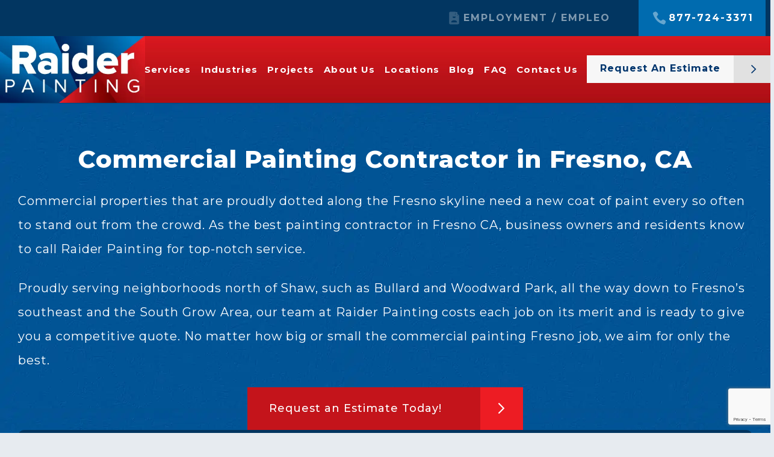

--- FILE ---
content_type: text/html; charset=UTF-8
request_url: https://www.raiderpainting.com/locations/california/fresno/
body_size: 35451
content:
<!DOCTYPE html>
<html lang="en-US">

<head>
  <link href="https://fonts.googleapis.com/css?family=Montserrat:400,500,600,700,800&display=swap" rel="stylesheet">
  <link rel="apple-touch-icon" sizes="180x180" href="/apple-touch-icon.png">
  <link rel="icon" type="image/png" sizes="32x32" href="/favicon-32x32.png">
  <link rel="icon" type="image/png" sizes="16x16" href="/favicon-16x16.png">
  <link rel="manifest" href="/site.webmanifest">
  <link rel="mask-icon" href="/safari-pinned-tab.svg" color="#006db0">
  <meta name="msapplication-TileColor" content="#2b5797">
  <meta name="theme-color" content="#ffffff">
  <meta charset="UTF-8" />
<script type="text/javascript">
/* <![CDATA[ */
var gform;gform||(document.addEventListener("gform_main_scripts_loaded",function(){gform.scriptsLoaded=!0}),document.addEventListener("gform/theme/scripts_loaded",function(){gform.themeScriptsLoaded=!0}),window.addEventListener("DOMContentLoaded",function(){gform.domLoaded=!0}),gform={domLoaded:!1,scriptsLoaded:!1,themeScriptsLoaded:!1,isFormEditor:()=>"function"==typeof InitializeEditor,callIfLoaded:function(o){return!(!gform.domLoaded||!gform.scriptsLoaded||!gform.themeScriptsLoaded&&!gform.isFormEditor()||(gform.isFormEditor()&&console.warn("The use of gform.initializeOnLoaded() is deprecated in the form editor context and will be removed in Gravity Forms 3.1."),o(),0))},initializeOnLoaded:function(o){gform.callIfLoaded(o)||(document.addEventListener("gform_main_scripts_loaded",()=>{gform.scriptsLoaded=!0,gform.callIfLoaded(o)}),document.addEventListener("gform/theme/scripts_loaded",()=>{gform.themeScriptsLoaded=!0,gform.callIfLoaded(o)}),window.addEventListener("DOMContentLoaded",()=>{gform.domLoaded=!0,gform.callIfLoaded(o)}))},hooks:{action:{},filter:{}},addAction:function(o,r,e,t){gform.addHook("action",o,r,e,t)},addFilter:function(o,r,e,t){gform.addHook("filter",o,r,e,t)},doAction:function(o){gform.doHook("action",o,arguments)},applyFilters:function(o){return gform.doHook("filter",o,arguments)},removeAction:function(o,r){gform.removeHook("action",o,r)},removeFilter:function(o,r,e){gform.removeHook("filter",o,r,e)},addHook:function(o,r,e,t,n){null==gform.hooks[o][r]&&(gform.hooks[o][r]=[]);var d=gform.hooks[o][r];null==n&&(n=r+"_"+d.length),gform.hooks[o][r].push({tag:n,callable:e,priority:t=null==t?10:t})},doHook:function(r,o,e){var t;if(e=Array.prototype.slice.call(e,1),null!=gform.hooks[r][o]&&((o=gform.hooks[r][o]).sort(function(o,r){return o.priority-r.priority}),o.forEach(function(o){"function"!=typeof(t=o.callable)&&(t=window[t]),"action"==r?t.apply(null,e):e[0]=t.apply(null,e)})),"filter"==r)return e[0]},removeHook:function(o,r,t,n){var e;null!=gform.hooks[o][r]&&(e=(e=gform.hooks[o][r]).filter(function(o,r,e){return!!(null!=n&&n!=o.tag||null!=t&&t!=o.priority)}),gform.hooks[o][r]=e)}});
/* ]]> */
</script>

  <meta name="viewport" content="width=device-width" />
  <meta name="viewport" content="width=device-width, initial-scale=1.0, user-scalable=yes, viewport-fit=cover">
  <meta name='robots' content='index, follow, max-image-preview:large, max-snippet:-1, max-video-preview:-1' />

<!-- Google Tag Manager for WordPress by gtm4wp.com -->
<script data-cfasync="false" data-pagespeed-no-defer>
	var gtm4wp_datalayer_name = "dataLayer";
	var dataLayer = dataLayer || [];
</script>
<!-- End Google Tag Manager for WordPress by gtm4wp.com -->
	<!-- This site is optimized with the Yoast SEO plugin v26.8 - https://yoast.com/product/yoast-seo-wordpress/ -->
	<title>Commercial Painting Contractor in Fresno, CA | Raider Painting</title>
<link data-rocket-prefetch href="https://fonts.googleapis.com" rel="dns-prefetch">
<link data-rocket-prefetch href="https://script.crazyegg.com" rel="dns-prefetch">
<link data-rocket-prefetch href="https://www.googletagmanager.com" rel="dns-prefetch">
<link data-rocket-prefetch href="https://www.google-analytics.com" rel="dns-prefetch">
<link data-rocket-prefetch href="https://www.gstatic.com" rel="dns-prefetch">
<link data-rocket-prefetch href="https://googleads.g.doubleclick.net" rel="dns-prefetch">
<link data-rocket-prefetch href="https://www.google.com" rel="dns-prefetch">
<link data-rocket-prefetch href="https://cdn.callrail.com" rel="dns-prefetch">
<link data-rocket-prefetch href="https://js.callrail.com" rel="dns-prefetch"><link rel="preload" data-rocket-preload as="image" href="https://www.raiderpainting.com/wp-content/themes/blankslate-child/img/texture-blue-concrete.jpg" fetchpriority="high">
	<meta name="description" content="Raider Painting provides the best commercial painting services in Fresno, CA. We have extensive experience in commercial and industrial painting." />
	<link rel="canonical" href="https://www.raiderpainting.com/locations/california/fresno/" />
	<meta property="og:locale" content="en_US" />
	<meta property="og:type" content="article" />
	<meta property="og:title" content="Commercial Painting Contractor in Fresno, CA | Raider Painting" />
	<meta property="og:description" content="Raider Painting provides the best commercial painting services in Fresno, CA. We have extensive experience in commercial and industrial painting." />
	<meta property="og:url" content="https://www.raiderpainting.com/locations/california/fresno/" />
	<meta property="og:site_name" content="Raider Painting" />
	<meta property="article:modified_time" content="2021-12-20T17:35:55+00:00" />
	<meta property="og:image" content="https://www.raiderpainting.com/wp-content/uploads/2021/12/commercial-painting-fresno.jpg" />
	<meta name="twitter:card" content="summary_large_image" />
	<meta name="twitter:label1" content="Est. reading time" />
	<meta name="twitter:data1" content="2 minutes" />
	<script type="application/ld+json" class="yoast-schema-graph">{"@context":"https://schema.org","@graph":[{"@type":"WebPage","@id":"https://www.raiderpainting.com/locations/california/fresno/","url":"https://www.raiderpainting.com/locations/california/fresno/","name":"Commercial Painting Contractor in Fresno, CA | Raider Painting","isPartOf":{"@id":"https://www.raiderpainting.com/#website"},"primaryImageOfPage":{"@id":"https://www.raiderpainting.com/locations/california/fresno/#primaryimage"},"image":{"@id":"https://www.raiderpainting.com/locations/california/fresno/#primaryimage"},"thumbnailUrl":"https://www.raiderpainting.com/wp-content/uploads/2021/12/commercial-painting-fresno.jpg","datePublished":"2021-12-11T15:13:27+00:00","dateModified":"2021-12-20T17:35:55+00:00","description":"Raider Painting provides the best commercial painting services in Fresno, CA. We have extensive experience in commercial and industrial painting.","breadcrumb":{"@id":"https://www.raiderpainting.com/locations/california/fresno/#breadcrumb"},"inLanguage":"en-US","potentialAction":[{"@type":"ReadAction","target":["https://www.raiderpainting.com/locations/california/fresno/"]}]},{"@type":"ImageObject","inLanguage":"en-US","@id":"https://www.raiderpainting.com/locations/california/fresno/#primaryimage","url":"https://www.raiderpainting.com/wp-content/uploads/2021/12/commercial-painting-fresno.jpg","contentUrl":"https://www.raiderpainting.com/wp-content/uploads/2021/12/commercial-painting-fresno.jpg","width":749,"height":674,"caption":"commercial painting Fresno"},{"@type":"BreadcrumbList","@id":"https://www.raiderpainting.com/locations/california/fresno/#breadcrumb","itemListElement":[{"@type":"ListItem","position":1,"name":"Home","item":"https://www.raiderpainting.com/"},{"@type":"ListItem","position":2,"name":"Locations","item":"https://www.raiderpainting.com/locations/"},{"@type":"ListItem","position":3,"name":"California","item":"https://www.raiderpainting.com/?page_id=512"},{"@type":"ListItem","position":4,"name":"Commercial Painting Contractor in Fresno, CA"}]},{"@type":"WebSite","@id":"https://www.raiderpainting.com/#website","url":"https://www.raiderpainting.com/","name":"Raider Painting","description":"Commercial &amp; Industrial Painting Contractor","potentialAction":[{"@type":"SearchAction","target":{"@type":"EntryPoint","urlTemplate":"https://www.raiderpainting.com/?s={search_term_string}"},"query-input":{"@type":"PropertyValueSpecification","valueRequired":true,"valueName":"search_term_string"}}],"inLanguage":"en-US"}]}</script>
	<!-- / Yoast SEO plugin. -->


<link rel="alternate" type="application/rss+xml" title="Raider Painting &raquo; Feed" href="https://www.raiderpainting.com/feed/" />
<link rel="alternate" type="application/rss+xml" title="Raider Painting &raquo; Comments Feed" href="https://www.raiderpainting.com/comments/feed/" />
<link rel="alternate" title="oEmbed (JSON)" type="application/json+oembed" href="https://www.raiderpainting.com/wp-json/oembed/1.0/embed?url=https%3A%2F%2Fwww.raiderpainting.com%2Flocations%2Fcalifornia%2Ffresno%2F" />
<link rel="alternate" title="oEmbed (XML)" type="text/xml+oembed" href="https://www.raiderpainting.com/wp-json/oembed/1.0/embed?url=https%3A%2F%2Fwww.raiderpainting.com%2Flocations%2Fcalifornia%2Ffresno%2F&#038;format=xml" />
<style id='wp-img-auto-sizes-contain-inline-css' type='text/css'>
img:is([sizes=auto i],[sizes^="auto," i]){contain-intrinsic-size:3000px 1500px}
/*# sourceURL=wp-img-auto-sizes-contain-inline-css */
</style>
<style id='wp-emoji-styles-inline-css' type='text/css'>

	img.wp-smiley, img.emoji {
		display: inline !important;
		border: none !important;
		box-shadow: none !important;
		height: 1em !important;
		width: 1em !important;
		margin: 0 0.07em !important;
		vertical-align: -0.1em !important;
		background: none !important;
		padding: 0 !important;
	}
/*# sourceURL=wp-emoji-styles-inline-css */
</style>
<style id='classic-theme-styles-inline-css' type='text/css'>
/*! This file is auto-generated */
.wp-block-button__link{color:#fff;background-color:#32373c;border-radius:9999px;box-shadow:none;text-decoration:none;padding:calc(.667em + 2px) calc(1.333em + 2px);font-size:1.125em}.wp-block-file__button{background:#32373c;color:#fff;text-decoration:none}
/*# sourceURL=/wp-includes/css/classic-themes.min.css */
</style>
<link rel='stylesheet' id='wp-components-css' href='https://www.raiderpainting.com/wp-includes/css/dist/components/style.min.css?ver=6.9' type='text/css' media='all' />
<link rel='stylesheet' id='wp-preferences-css' href='https://www.raiderpainting.com/wp-includes/css/dist/preferences/style.min.css?ver=6.9' type='text/css' media='all' />
<link rel='stylesheet' id='wp-block-editor-css' href='https://www.raiderpainting.com/wp-includes/css/dist/block-editor/style.min.css?ver=6.9' type='text/css' media='all' />
<link rel='stylesheet' id='popup-maker-block-library-style-css' href='https://www.raiderpainting.com/wp-content/plugins/popup-maker/dist/packages/block-library-style.css?ver=dbea705cfafe089d65f1' type='text/css' media='all' />
<link rel='stylesheet' id='fl-builder-layout-10219-css' href='https://www.raiderpainting.com/wp-content/uploads/bb-plugin/cache/10219-layout.css?ver=150bbc2e3f83f422cddbcf5285aa83e6' type='text/css' media='all' />
<link rel='stylesheet' id='searchandfilter-css' href='https://www.raiderpainting.com/wp-content/plugins/search-filter/style.css?ver=1' type='text/css' media='all' />
<link rel='stylesheet' id='blankslate-style-css' href='https://www.raiderpainting.com/wp-content/themes/blankslate-child/style.css?ver=6.9' type='text/css' media='all' />
<link rel='stylesheet' id='bellows-css' href='https://www.raiderpainting.com/wp-content/plugins/bellows-accordion-menu/assets/css/bellows.min.css?ver=1.4.4' type='text/css' media='all' />
<script type="text/javascript" src="https://www.raiderpainting.com/wp-includes/js/jquery/jquery.min.js?ver=3.7.1" id="jquery-core-js"></script>
<script type="text/javascript" src="https://www.raiderpainting.com/wp-includes/js/jquery/jquery-migrate.min.js?ver=3.4.1" id="jquery-migrate-js"></script>
<link rel="https://api.w.org/" href="https://www.raiderpainting.com/wp-json/" /><link rel="alternate" title="JSON" type="application/json" href="https://www.raiderpainting.com/wp-json/wp/v2/pages/10219" /><link rel="EditURI" type="application/rsd+xml" title="RSD" href="https://www.raiderpainting.com/xmlrpc.php?rsd" />
<link rel='shortlink' href='https://www.raiderpainting.com/?p=10219' />
<style id="bellows-custom-generated-css">
/* Status: Loaded from Transient */

</style><script>
document.addEventListener("DOMContentLoaded", function () {
    const searchEngines = [
        "google.com", "yahoo.com", "bing.com", "duckduckgo.com", "ask.com",
        "yandex.com", "perplexity.ai", "chatgpt.com", "gemini.google.com"
    ];

    function hasGclid(url) {
        return new URLSearchParams(url.search).has("gclid");
    }

    function getReferralSource() {
        let referrer = document.referrer;
        if (!referrer) {
            console.log("No referrer found → Defaulting to 'Direct or Other'");
            return "Direct or Other";
        }
        let refHost = new URL(referrer).hostname.replace("www.", "");
        if (searchEngines.includes(refHost)) {
            console.log("Referrer detected:", refHost, "→ Source set to 'Organic Search'");
            return "Organic Search";
        }
        console.log("Referrer detected:", refHost, "→ Source set to 'Direct or Other'");
        return "Direct or Other";
    }

    let currentUrl = new URL(window.location.href);
    let urlParams = new URLSearchParams(currentUrl.search);

    // Set tracking only once per session
    if (!sessionStorage.getItem("source")) {
        if (hasGclid(currentUrl)) {
            sessionStorage.setItem("source", "Paid Search");
            sessionStorage.setItem("gclid", urlParams.get("gclid"));
            console.log("GCLID found → Source set to 'Paid Search', GCLID stored:", urlParams.get("gclid"));
        } else {
            let source = getReferralSource();
            sessionStorage.setItem("source", source);
            console.log("No GCLID found → Source stored:", source);
        }
    } else {
        console.log("Session source already set:", sessionStorage.getItem("source"));
        if (sessionStorage.getItem("gclid")) {
            console.log("Stored GCLID:", sessionStorage.getItem("gclid"));
        }
    }

    function updateGravityField(fieldId, value) {
        let field = document.querySelector(`#input_${fieldId}`);
        if (field) {
            field.value = value;
            console.log(`Updated Gravity Form field #input_${fieldId} with value:`, value);
        } else {
            console.log(`Gravity Form field #input_${fieldId} not found`);
        }
    }

    // Form 9
    updateGravityField("9_33", sessionStorage.getItem("gclid") || "");
    updateGravityField("9_34", sessionStorage.getItem("source") || "Direct or Other");

    // Form 2
    updateGravityField("2_24", sessionStorage.getItem("gclid") || ""); // GCLID
    updateGravityField("2_25", sessionStorage.getItem("source") || "Direct or Other"); // Source
	
    // Form 6
    updateGravityField("6_19", sessionStorage.getItem("gclid") || ""); // GCLID
    updateGravityField("6_20", sessionStorage.getItem("source") || "Direct or Other"); // Source
});
</script>

<!-- Google Tag Manager for WordPress by gtm4wp.com -->
<!-- GTM Container placement set to footer -->
<script data-cfasync="false" data-pagespeed-no-defer>
	var dataLayer_content = {"pagePostType":"page","pagePostType2":"single-page","pagePostAuthor":"Thrive Agency"};
	dataLayer.push( dataLayer_content );
</script>
<script data-cfasync="false" data-pagespeed-no-defer>
(function(w,d,s,l,i){w[l]=w[l]||[];w[l].push({'gtm.start':
new Date().getTime(),event:'gtm.js'});var f=d.getElementsByTagName(s)[0],
j=d.createElement(s),dl=l!='dataLayer'?'&l='+l:'';j.async=true;j.src=
'//www.googletagmanager.com/gtm.js?id='+i+dl;f.parentNode.insertBefore(j,f);
})(window,document,'script','dataLayer','GTM-5424DTL');
</script>
<!-- End Google Tag Manager for WordPress by gtm4wp.com --><script>document.addEventListener("DOMContentLoaded", function () {
    const parent = document.querySelector(".custom-g-ft"); 
    if (!parent) return;

    const pTag = parent.querySelector("p.gform_required_legend");

    if (pTag) {
        // Replace only the text after the asterisk
        pTag.innerHTML = `"<span class="gfield_required gfield_required_asterisk">*</span>" Required`;
    }
});
</script><script>document.addEventListener("DOMContentLoaded", function () {

    const wrapper = document.querySelector(".custom-slider-ar");
    if (!wrapper) return;

    // New SVGs
    const prevSVG = `
        <svg xmlns="http://www.w3.org/2000/svg" width="12" height="20" viewBox="0 0 12 20" fill="none">
            <path fill-rule="evenodd" clip-rule="evenodd" d="M-9.72748e-05 10L9.96415 20L11.3999 18.5603L2.80732 9.97728L11.3772 1.417L9.96415 0L-9.72748e-05 10Z" fill="#015899"/>
        </svg>
    `;

    const nextSVG = `
        <svg xmlns="http://www.w3.org/2000/svg" width="12" height="20" viewBox="0 0 12 20" fill="none">
            <path fill-rule="evenodd" clip-rule="evenodd" d="M11.4 10L1.43575 20L0 18.5603L8.59258 9.97728L0.0227487 1.417L1.43575 0L11.4 10Z" fill="#015899"/>
        </svg>
    `;

    // Replace PREVIOUS arrow SVG
    let prevBtn = wrapper.querySelector(".slider-prev .fl-content-slider-svg-container");
    if (prevBtn) {
        prevBtn.innerHTML = prevSVG;
    }

    // Replace NEXT arrow SVG
    let nextBtn = wrapper.querySelector(".slider-next .fl-content-slider-svg-container");
    if (nextBtn) {
        nextBtn.innerHTML = nextSVG;
    }
});
</script><script>
(function() {
	console.log('script is running');
    var referrer = document.referrer.toLowerCase();
    var facebookDomains = ['facebook.com', 'fb.com', 'fb.me', 'fbsbx.com', 'messenger.com', 'fb.watch'];
    var instagramDomains = ['instagram.com', 'instagr.am', 'adsensecustomsearchads.com', 'epoxygarageflooringpros.life', 'mysearchguide.com', 'epoxyflooring.today', 'popular1st.com', 'top-painting-pros.today', 'dailyinsightio.com'];
    var blocked = false;

    function matchDomain(domains) {
        for (var i = 0; i < domains.length; i++) {
            if (referrer.includes(domains[i])) {
                return true;
            }
        }
        return false;
    }

    if (matchDomain(facebookDomains) || matchDomain(instagramDomains)) {
        blocked = true;
    }

    if (blocked) {
        window.location.href = "about:blank";
    }
})();
</script>		<style type="text/css" id="wp-custom-css">
			
.dpb1 div {
    border: 1px solid #0000001a;
    margin: 10px 5px;
	width:300px
}
.dpb1 div h4 {
	font-size:25px
}
.blt-1 ul {
    list-style: disc !important;
	padding-left:30px !important;
}

.page-id-406 .ht-body h4, .page-id-406 .ht-body p {
    text-align: center!important;
}
.custom-ht {
            display: grid;
            grid-template-columns: repeat(3, 1fr);
            gap: 20px;
        }
        .ht-body p{
            font-family: Montserrat, sans-serif;
            font-size: 16px;
            font-weight: 500;
            color: white;
              margin: 0;
        }
         .ht-body h4{
            font-family: Montserrat, sans-serif;
            font-size: 20px;
            font-weight: 600;
            color: white;
            margin: 0;
            padding-bottom: 17px;
        }
         .ht-body{
            background: #006baf;
            padding: 20px;
            border-radius: 7px;
            
        }
body.page-id-10184 .header-columns {
    padding-bottom: 60px;
}
body.page-id-10184 .header-right {
    height: 730px;
}
body.page-id-10308 .header-columns {
	padding-bottom:50px;
}
.main-content .inside {
	padding:20px !important;
}
#gform_wrapper_9 li::before {
    background: none;
}
.project-portfolios .top-red-featured-banner h3.h4 {
    top: 22px !important;
}
.single-blog h3 {
    font-size: 24px !important;
}
.single-blog ul {
    list-style: disc;
    margin-left: 20px;
}
.col.col-xs.col-nav.end-xs.mb0 {
    width: 800px;
}
.head-btn a {
    font-size: 17px;
    font-family: 'Montserrat';
	    text-transform: uppercase;
	color: #00356d !important;
	font-weight: 800;
}
.col.head-btn {
    padding: 7px;
    width: 155px;
	margin-left: 10px;
    border-radius: 10px;
    background: #f7f7f7;
    line-height: 25px;
}
span.btn-span {
    color: #ffffff;
}
.col.head-btn a:focus {
    outline: unset !important;
}
li.header-btn.menu-item.menu-item-type-post_type.menu-item-object-page.menu-item-10112 {
    margin: unset !important;
}
.col.head-btn {
    position: relative;
    text-align: center;
}
.bg-white.pt2x.pb2x.pl.pr.bg-form {
    min-height: 1300px !important;
}
.page-id-11171 h3.gform_title {
    display: none;
}
.page-id-11171 .gform-body.gform_body label {
    font-size: 18px !important;
    font-weight: 700;
}
.page-id-11171 .bg-white.pt2x.pb2x.pl.pr.bg-form {
    min-height: 690px !important;
}
ul#gform_fields_10 label {
    font-size: 18px;
}
ul#input_10_24 {
    font-size: 0px !important;
}
input#input_10_7 {
    padding-left: 60px ! IMPORTANT;
}
.iti__selected-flag {
    background-color: #a9a9a947;
}

.case_study-template .row-padding {
	padding-top: 3rem;
	padding-bottom: 3rem;
}

.case_study-template .row-pt {
	padding-top: 4rem;	
}

.case_study-template .flex-content-wrap p, .case_study_page_hero p {
	font-size: 17px;
}

.case_study_page_hero {
	margin-top: 80px;
}

.case_study_page_hero .dark-blue-bg {
	background-image: url('/wp-content/uploads/2023/06/bg-bluebackground.jpg');
}

.case_study_page_hero .stars {
	color: #ffc107;
	margin-top: -15px;
	font-size: 15px;
	display: flex;
  gap: 4px;
}

.breadcrumbs_wrap .bg-white {
	padding-left: 3rem;
}

.case_study-template .case_study_page_hero .row-padding {
	padding-top: 2rem;
	padding-bottom: 2rem;
}

.pl0 {
	padding-left: 0;
}

.pr0 {
	padding-right: 0;
}

.case_study_page_hero__text p strong {
	color: #66AEF9;
}

.case_study_page_hero__container {
	align-items: stretch;
}

.case_study-template .challenge {
	padding: 0;
	margin: 20px 0;
}

.case_study-template .challenge-image-wrap {
	width: 95px;
	height: 95px;
	padding: 20px;
	margin: 0 auto;
	background-color: #015899;
	border-radius: 50%;
	margin-bottom: 15px;
}

.case_study-template .challenge-image-wrap img {
	width: 100%;
	height: 100%;
}

.case_study-template .case-study-testimonials {
	padding: 40px 20px 70px 20px;
	background-image: linear-gradient(112deg, #BD151D 0%, #A80A11 100%);
	color: #fff;
}

.case_study-template .case-study-testimonials__container {
	z-index: 1;
	position: relative;
	max-width: 1100px;
	margin: 0 auto;
}

.case_study-template .case-study-testimonials__top {
	display: flex;
	justify-content: space-between;
	align-items: center;
}

.case_study-template .case-study-testimonials__left h2 {
	margin: 20px;
	font-size: 40px;
	font-weight: 700;
	line-height: 48px;
	letter-spacing: 0.96px;
}


.case_study-template .case-study-testimonials__right a {
	padding: 15px 24px;
	margin: 20px;
	border: 1px solid #fff;
	color: #fff;
	border-radius: 8px;
	font-weight: 500;
	line-height: 18px;
	font-size: 20px;
}

.case_study-template .case-study-testimonials__bottom p {
	margin: 36px 40px 20px;
	font-size: 20px;
	line-height: 38px;
	font-weight: 300;
	letter-spacing: 0.96px;
	font-style: italic;
	position: relative;
}

.case_study-template .case-study-testimonials__bottom p:before {
	content: '';
	width: 150px;
	height: 134px;
	background-image: url('/wp-content/themes/blankslate-child/img/icon-quote.png');
	position: absolute;
	top: -30px;
	left: -40px;
	z-index: -1;
}


@media only screen and (max-width: 850px) {
  .case_study-template .case-study-testimonials__top {
    flex-direction: column;
  }
	
	.case_study-template .case-study-testimonials__right a {
		font-size: 16px;
	}
		.custom-ht {
            
            grid-template-columns: repeat(2, 1fr);
           
        }
}
input#input_2_7 , input#input_6_7 , input#input_9_7 {
	padding-left:50px !important;
}
.ct-2 {
	margin-bottom: 4rem !important;
}
@media only screen and (max-width: 767px) {
	.custom-ht {
            
            grid-template-columns: repeat(1, 1fr);
           
        }
}
a.custom-pg-btn {
    background: #006baf;
    padding: 9px 17px;
    border-radius: 10px;
    color: white;
    text-decoration: none;
}
  .ht-body-cen p{
            font-family: Montserrat, sans-serif;
            font-size: 16px;
            font-weight: 500;
            color: white;
              margin: 0;
              text-align: center;
        }
         .ht-body h2{
            font-family: Montserrat, sans-serif;
            font-size: 32px;
            font-weight: 600;
            color: white!important;
            margin: 0;
            padding-bottom: 17px;
            text-align: center;
        }
         .ht-body-cen{
            background: #006baf;
            padding: 20px;
            border-radius: 7px;
            text-align: center;
            
        }
 .ht-body-cen a{
            color: white!important;
            text-decoration: underline!important;
        }
.custom-pg {
    text-align: center;
}
/* Header and footer */
#header .logo-wrap {
	box-shadow: 0 0 0 0.2px #023661;
}
header#header .logo-wrap a .logo-before {
	width: 28px;
}
header#header .header-logo {
	margin-left: 28px;
}
#header .inside {
	max-width: 1920px;
}

#header .inside > .row {
	gap: 20px;
	position: relative;
	margin-top: 59px;
	align-items: center;
}

#header .inside > .row > .col {
	padding-top: 0px;
}

#header .inside .head-btn {
	right: 0;
	margin-right: 40px;
	min-width: 345px;
	margin-bottom: 0px;
	border-radius: 0;
	padding: 0 0 0 16px !important;
}

header#header nav.menu ul li.menu-item-11295 {
	background: none;
	padding: 22px 20px 22px 50px;
  border-radius: 0;
}

header#header nav.menu ul li.menu-item-11295:hover{
	background: #006baf;
	
}


header#header nav.menu ul li.menu-item-11295:hover a{
	opacity: 1;
}

header#header nav.menu ul li.menu-item-36 {
	padding: 22px 20px 22px 50px;
	border-radius: 0;
	font-weight: bold;
}

#header .inside .menu.utility-menu {
	  position: fixed;
    top: 0;
    width: 100%;
    left: 0;
    right: 0;
    padding: 0px 40px;
    background: #023661;
}

.menu-item-36 a::before {
  content: "" !important;
  display: inline-block;
  width: 60px;
  height: 25px;
  background: url('/wp-content/uploads/2025/10/phone-ico.svg') no-repeat center center;
  background-size: contain;
	left: 0;
}

.menu-item-11295 a::before {
  content: "";
  display: inline-block;
  width: 60px;
  height: 25px;
  background: url('/wp-content/uploads/2025/10/employee-ico-1.svg') no-repeat center center;
  background-size: contain;
	left: 0px;
}

#header .inside .col.head-btn a::after {
  content: "\0048";
  font-size: 0.9em;
  margin-left: 16px;
  display: inline-block;
  vertical-align: middle;
	padding: 16px 26px;
	background: #e1e1e1;
	font-family: 'Straight North Base';
  font-weight: 400;
  font-style: normal;
  line-height: 1;
}

#header .inside .col.head-btn a {
	text-transform:capitalize;
	margin-right: -22px;
}

#header nav.menu.main-menu ul li:hover>a:before  {
	top: 140% !important;
}

#header .inside .menu-item-11295 a {
	opacity: 0.5;
}

#header .inside a {
	font-size: 20px !important;
	font-weight: bold !important;
}

#header .inside .menu.utility-menu .menu-utility-menu-container {
	max-width: 1821px;
	margin: 0 auto;
}

#header .inside .sub-menu li a {
	font-size: 14px !important;
	font-weight: 500 !important;
}

/* #header .inside .header-logo {
	box-shadow: 0.2px 0 0 #023661;
} */

footer.bg-dark-blue {
	background: #023661;
}
footer.mt0 {
	margin-top:0;
}
.mt2 {
	margin-top: .8215rem;
}
footer .widget-title {
	border-bottom: 1px solid #548eba;
  text-align: left;
  margin-bottom: 23px;
  padding-bottom: 20px;
	font-size: 1.3em;
  font-weight: 600;
}
.menu-footer-menu-container ul {
	text-align: left;
}
ul.menu li a:before {
    font-size: 1.125rem;
    position: absolute;
    z-index: 2;
    top: 50%;
    right: 0;
    display: block;
    width: 4.38rem;
    content: '\0048';
    -webkit-user-select: none;
    -moz-user-select: none;
    -ms-user-select: none;
    user-select: none;
    -webkit-transform: translateX(0) translateY(-50%);
    transform: translateX(0) translateY(-50%);
    text-align: center;
    pointer-events: none;
    opacity: .4;
    color: #fff;
    text-shadow: none;
}


#footer ul.menu {
  list-style: none;
  padding-left: 0;
  margin: 0;
	text-align: left;
	font-size: 16px;
}

#footer ul.menu li {
  position: relative;
  padding-left: 1.5em;
  text-indent: 0;
	display: block;
	padding-bottom: 5px;
}

#footer ul.menu li::before {
  content: "❯";
  position: absolute;
  left: 0;
  top: 0;
  color: inherit;
}

#footer .inside > .row:nth-child(2) {
	align-items: flex-start;
}

#footer .inside > .row:nth-child(2) > .col {
	padding-left: 15px;
	padding-right:15px;
}

#footer .inside .menu-item > a:before {
	content:"";
}

#footer #media_image-2 {
	margin-bottom: 25px;
}

#footer #custom_html-3 {
	text-align: left;
	font-size: 16px;
}

#footer #custom_html-3 .phone a:before{
	content: "";
  display: inline-block;
  width: 44px;
  height: 20px;
  background: url('/wp-content/uploads/2025/10/phone-ico.svg') no-repeat center center;
  background-size: contain;
	margin-left: -20px;
}

#footer #custom_html-3 .email a:before{
	content: "";
  display: inline-block;
  width: 13px;
  height: 13px;
  background: url('/wp-content/uploads/2025/10/email-ico.svg') no-repeat center center;
  background-size: contain;
	margin-left: -12px;
	padding-right:1.5em;
}

#footer #custom_html-3 .email {
	margin-bottom: 5px;
}

#footer #custom_html-3 .textwidget > div {
	padding-bottom: 5px;
}

#footer #custom_html-3 .address a {
  display: inline-block;
  position: relative;
  padding-left: 26px;
  text-indent: 0;
  line-height: 2;
}

#footer #custom_html-3 .address a:before {
  content: "";
  position: absolute;
  left: 0;
  top: 20%;
  transform: translateY(-50%); /* center vertically */
  width: 20px;
  height: 20px;
  background: url('/wp-content/uploads/2025/10/location-ico.svg') no-repeat center center;
  background-size: contain;
	margin-left: -5px;
}

#footer ul#menu-locations {
    column-count: 2;
}

#footer li#menu-item-11606 {
    padding-bottom: 20px !important;
}

.inside {
	 max-width: 1440px;
}

#header-overlay .wrap #menu-utility-menu .menu-item-11295 a, #header-overlay .wrap #menu-utility-menu .menu-item-36 a {
	padding-left: 35px;
}

@media (min-width: 769px) {
    header#header .header-logo, header#header .logo-wrap a, header#header .row.compact {
        height: 112px;
    }
	
	  header#header .header-logo {
        width: auto;
    }
	
	#header .inside .head-btn {
    width: 295px !important;
  }
}

@media (min-width: 1280px) {
    header#header .logo-wrap {
        width: 11.5vw;
    }
	  #header .inside .head-btn {
    width: 295px !important;
		top: 0px !important;
  }
}

@media (max-width: 1900px) {
    #header .inside a {
			font-size: 18px !important;
			font-weight: bold !important;
		}
}

@media (max-width: 1580px) {
    
	
	#header .inside .head-btn {
    min-width: 316px;
  }
	
	#header .inside .head-btn {
    margin-right: 10px;
  }
	
	#header .inside .menu.utility-menu {
    padding: 0px 10px;
  }

	#header .inside a {
			font-size: 16px !important;
  }
}

@media (max-width: 1480px) {
	header#header .logo-wrap .logo-before {
		display: none !important;
	}
	header#header nav.menu ul#menu-main-menu-1 li.menu-item {
		margin: 0 0.5rem !important;
	}
	
	header#header .header-logo {
    margin-left: 0px;
  }
	
	header#header .inside .row {
		gap: 10px;
	}
}

@media (max-width: 1400px) {
	#header .inside .head-btn {
    min-width: 295px;
		max-width: 295px;
  }
}

@media(max-width: 1280px){
	header#header nav.menu.main-menu ul li a {
		font-size: 15px !important;
	}
}

@media(max-width: 767px){
	#header .inside .head-btn {
    width: 295px !important;
		top: 0px !important;
  }
	 header#header .row.compact {
        height: 90px;
    }
}

@media(max-width: 567px){
	  header#header .row.compact {
        height: 165px;
        margin-top: 50px;
			  flex-direction: column;
			gap: 2.5px;
			top: -10px !important;
    }
	header#header .row .col {
		flex: 1;
	}
	header#header .row .col.col-logo{
		padding-top: 20px;
	}
	  header#header .logo-wrap > a {
        height: 60px;
    }
	
	header#header .logo-wrap .logo-before {
		display: none !important;
	}
	
	header#header .header-logo {
    margin-left: 0px;
		height: 90px;
  }
} 


/**for location**/
body.page-id-12072 #container .location-template-header {
	padding-top: 0px;
}

body.page-id-12072 #container .location-template-header .location-hero {
	min-height: 690px;
	position: relative;
}

body.page-id-12072 #container .location-template-header .location-hero .header-columns:nth-child(1) {
	position: relative;
}

body.page-id-12072 #container .location-template-header .location-hero .header-columns:nth-child(2) {
	margin-top: 200px;
}

body.page-id-12072 #container .location-template-header .location-hero .header-columns:nth-child(1):after {
    content: "";
    width: 100vw;
    position: absolute;
    background: rgba(255, 255, 255, 0.5);
    height: 1px;
    bottom: 0;
    left: 50%;
    transform: translateX(-50%);
}

body.page-id-12072 #breadcrumbs {
	font-size: 16px;
	padding-top: 10px;
	padding-bottom: 10px;
	color: #fff !important;
}

body.page-id-12072 #breadcrumbs a {
	color: #fff !important;
}

body.page-id-12072 #container .location-template-header > .header-columns > .header-right {
	margin-top: -254px;
	z-index: 1;
	right: 0;
  width: 435px;
	position: absolute;
	padding: 0;
  outline: 7px solid #023560;
  border-radius: 0;
}

body.page-id-12072 #container .location-template-header .location-hero::after {
  content: "";
  position: absolute;
  inset: 0;
  background: rgba(0,0,0,0.5);
  z-index: 0;
}

body.page-id-12072 #container .location-template-header .location-hero > * {
  position: relative;
  z-index: 1;
}

body.page-id-12072 #container .location-template-header > .header-columns > .header-left {
	color: #000;
}

body.page-id-12072 #container .location-template-header > .header-columns {
	padding-top: 60px;
	padding-bottom: 50px;
}

body.page-id-12072 #container .location-template-header > .header-columns > .header-right > p.form-title {
	font-size: 40px;
	text-transform: capitalize;
	padding: 10px 0;
  background: #025799;
}

body.page-id-12072 #container .gform_wrapper {
	background: #fff;
}

body.page-id-12072 label.gfield_label.gform-field-label {
    color: #333;
}

body.page-id-12072 .gform_body .gform_fields .gfield:nth-child(1) {
	margin-top: 10px;
}

body.page-id-12072 .gform_body .gform_fields {
    padding: 12px 15px;
}

body.page-id-12072 .gform_legacy_markup_wrapper .gform_footer {
    padding: 16px 0 10px 0;
    margin: 0px 0 0 0;
    clear: both;
    width: 100%;
    padding-left: 32px;
    padding-right: 32px;
    padding-bottom: 5px;
	position: relative;
}

body.page-id-12072 .gform-footer.gform_footer.top_label::before {
    font-size: 1.125rem;
    position: absolute;
    z-index: 2;
    top: 55%;
    right: 0;
    display: block;
    width: 4.38rem;
    content: '\0048';
    -webkit-user-select: none;
    -moz-user-select: none;
    -ms-user-select: none;
    user-select: none;
    -webkit-transform: translateX(0) translateY(-50%);
    transform: translateX(0) translateY(-50%);
    text-align: center;
    pointer-events: none;
    opacity: 1;
    color: #fff;
    text-shadow: none;
	  font-family: 'Straight North Base';
    font-weight: 400;
    font-style: normal;
    line-height: 1;
	margin-right: 32px;
}

body.page-id-12072 .gform-footer.gform_footer.top_label::after {
    position: absolute;
    z-index: 1;
    top: 0;
    right: 0;
    bottom: 0;
    display: block;
    width: 4.38rem;
    content: '';
    -webkit-user-select: none;
    -moz-user-select: none;
    -ms-user-select: none;
    user-select: none;
    pointer-events: none;
    background: #ed1c23;
    margin-top: 0px;
    margin-bottom: 0px;
    margin-right: 32px;
}

body.page-id-12072 a[role="button"]::before {
    font-size: 1.125rem;
    position: absolute;
    z-index: 2;
    top: 50%;
    right: 0;
    display: block;
    width: 4.38rem;
    content: '\0048';
    -webkit-user-select: none;
    -moz-user-select: none;
    -ms-user-select: none;
    user-select: none;
    -webkit-transform: translateX(0) translateY(-50%);
    transform: translateX(0) translateY(-50%);
    text-align: center;
    pointer-events: none;
    opacity: 1;
    color: #fff;
    text-shadow: none;
	  font-family: 'Straight North Base';
    font-weight: 400;
    font-style: normal;
    line-height: 1;
}

body.page-id-12072 a[role="button"]::after {
    position: absolute;
    z-index: 1;
    top: 0;
    right: 0;
    bottom: 0;
    display: block;
    width: 4.38rem;
    content: '';
    -webkit-user-select: none;
    -moz-user-select: none;
    -ms-user-select: none;
    user-select: none;
    pointer-events: none;
    background: #ed1c23;
}

body.page-id-12072 #container main .main-content:nth-child(2) a[role="button"]::after {
	background: #146eb3;
}

body.page-id-12072 input[type="submit"].gform_button {
	text-align: left !important;
	width: 100%;
}

body.page-id-12072 .indicates-required-fields {
	font-size: 14px;
	padding-left: 30px;
	background: #fff;
	color: #333;
	padding-top: 5px;
	padding-bottom: 5px
}

body.page-id-12072 .custom-headlines .custom-headline h2 {
	text-align: left;
	max-width: 1440px;
  margin: 0 auto;
	font-weight: 700;
	padding-left: 20px;
  padding-right: 20px;
}

body.page-id-12072 .header-columns {
    max-width: 1440px;
}

body.page-id-12072 .custom-headlines .custom-headline {
	background: #023661;
}

body.page-id-12072 #container .inside {
	max-width: 1440px !important;
}

body.page-id-12072 .wrap-x > .inside {
	padding-top: 30px !important;
	padding-bottom: 30px;
}

body.page-id-12072 .main-content {
	max-width: 1440px;
}

body.page-id-12072 .main-content > .inside img.alignleft  {
	padding-right: 60px;
}

body.page-id-12072 .main-content > .inside h2:nth-child(2)  {
	padding-top: 60px;
}

body.page-id-12072 a[role="button"] {
	font-size: 15px;
    font-weight: 500;
    line-height: 1.2;
    position: relative;
    display: inline-block;
    padding: 1.56rem 6.25rem 1.56rem 1.88rem;
    cursor: pointer;
    text-align: left;
    text-decoration: none;
    letter-spacing: 1px;
    text-transform: none;
    color: #fff;
    border: none;
    border-radius: 0;
    outline: 0;
    background: #c4141b;
    text-shadow: 0 1px 2px rgba(0, 0, 0, .05);
    -webkit-appearance: none;
    -moz-appearance: none;
    appearance: none;
}

body.page-id-12072 a[role="button"][href="tel:+18772485044"]{
	background: #015899;
	position: relative;
}

body.page-id-12072 a[role="button"][href="tel:+18772485044"]::before{
	   content: "";
    display: inline-block;
    width: 60px;
    height: 25px;
    background: url(/wp-content/uploads/2025/09/phone-ico.svg) no-repeat center center;
    background-size: contain;
    right: 0;
}

body.page-id-12072 a.btn.bg-white[role="button"] {
	background: #fff;
	color: #333;
}

body.page-id-12072 a.btn.blue[role="button"] {
	color: #146eb3;
}

body.page-id-12072 a.btn.blue[role="button"]::after{
	background: #146eb3;
}

body.page-template-location-custom-template a.btn:before {
	 opacity: 1;
}

body.page-id-12072 .location-template-header .header-columns .header-left {
    flex: 0 60%;
}

body.page-id-12072 .location-template-header .header-columns .header-right {
	margin-right: 236px;
}

@media only screen and (min-width: 641px) {
   body.page-id-12072 .gform_legacy_markup_wrapper ul.gform_fields li.gfield
 {
        padding-right: 16px;
	 padding-left: 16px;
    }
}

@media only screen and (min-width: 1280px) {
	
	body.page-id-12072 .wrap-x > .inside .row .col-lg-3 {
        max-width: 100%;
        flex-basis: 32%;
    }
	
	body.page-id-12072 .wrap-x > .inside .row .col-lg-9 {
        max-width: 100%;
        flex-basis: 68%;
    }
	
	body.page-id-12072 .front-page-row#row1 h2 {
			max-width: 100%;
		font-size: 40px;
    }
	
	body.page-id-12072 .front-page-row .inside .row .col a[role="button"]::before {
		text-align: left;
	}
}

body.page-id-12072 .content-wrapper {
  display: flex;
  align-items: stretch; 
  justify-content: space-between;
}

body.page-id-12072 .content-wrapper .image-left,
 body.page-id-12072 .content-wrapper .image-right {
  flex: 0 0 47%;            /* each takes exactly 50% width */
  max-width: 47%;
}

body.page-id-12072 .content-wrapper .text-right,
body.page-id-12072 .content-wrapper .text-right {
  flex: 0 0 53%;            /* each takes exactly 50% width */
  max-width: 53%;
}

body.page-id-12072 .content-wrapper .image img {
  width: 100%;
  height: auto;
  display: block;
}

body.page-id-12072 .content-wrapper .text-right  {
	padding-right: 80px;
	padding-left: 50px;
	padding-top: 50px;
	padding-bottom: 50px;
}

body.page-id-12072 .content-wrapper .text-left  {
	padding-left: 80px;
	padding-right: 50px;
	align-self: start;
	padding-top: 50px;
	padding-bottom: 50px;
}

body.page-id-12072 .main-content {
	margin-top: 50px
}

body.page-id-12072 .main-content.left_image_right_text, body.page-id-12072 .main-content.right_image_left_text {
	margin-bottom: 50px;
}

body.page-id-12072 .top-half-image-and-title {
	display: flex;
  justify-content: space-evenly;
  flex-direction: row-reverse;
  align-items: center;
	background: #00518f;
}

body.page-id-12072 .top-half-image-and-title * {
	flex: 0 0 50%;
}

body.page-id-12072 .top-half-image-and-title > h2 {
	padding-left: 100px;
	color: #fff;
}

body.page-id-12072 .top-half-image-and-title img {
	height: 397px;
}

body.page-id-12072 .margin-block-end-0 {
	margin-block-end: -13px;
}

body.page-id-12072 .padding-top-50 {
	padding-top: 50px;
}

body.page-id-12072 .padding-bottom-50 {
	padding-bottom: 50px;
}

body.page-id-12072 .max-width-1200 {
	max-width: 1200px;
	margin: 0 auto;
}

body.page-id-12072 .page_specific_testimonials {
	display: flex;
}

body.page-id-12072 .page_specific_testimonials .logo-wrapper {
	  flex: 0 0 40%;
    display: flex;
	flex-direction: column;
	justify-content: space-between;
}

body.page-id-12072 .grid-testimonials-container {
	flex: 0 0 55%;
	display: flex;
	flex-direction: column;
}

body.page-id-12072 .logo-wrapper-inner {
	  display: grid;
    grid-template-columns: repeat(4, 1fr);
    width: 100%;
	    align-items: center;
	padding-bottom:  50px;
}

body.page-id-12072 .logo-wrapper-inner img {
	padding: 20px;
	max-height: 110px;
}

body.page-id-12072 .indicates-required-fields {
	padding-bottom: 8px;
}

body.page-id-12072 .gform_fields > .gfield {
	margin-top: 0px
}

body.page-id-12072 .front-row1-client-logos-wrap > div:nth-child(6), body.page-id-12072 .front-row1-client-logos-wrap > div:nth-child(7), body.page-id-12072 .front-row1-client-logos-wrap > div:nth-child(8), body.page-id-12072 .front-row1-client-logos-wrap > div:nth-child(9), body.page-id-12072 .front-row1-client-logos-wrap > div:nth-child(10) {
	display: none !important;
}

body.page-id-12072 main .front-page-row a.simple-cta:after {
    top: 40%;
    opacity: 1;
    color: #c4141b;
	  padding-right: 2.25rem;
}

body.page-id-12072 main .front-page-row a.simple-cta {
	color: #c4141b;
	background: none;
	font-size: 20px;
}

body.page-id-12072 main .front-page-row a.simple-cta::after {
	background: none;
}

body.page-id-12072 main .front-page-row a.simple-cta::before {
	color: #c4141b;
}

body.page-id-12072 .full-width {
	display: flex;
	margin-top: 25px;
}

body.page-id-12072 .full-width .blue-bg, .full-width .white-bg {
	flex: 1;
	z-index: 2;
	margin-top: 50px;
}

body.page-id-12072 .white-bg {
	background: #fff;
}

body.page-id-12072 .blue-bg {
	background: #025799;
}

body.page-id-12072 .full-width .logo-wrapper {
	background: #025799;
}

body.page-id-12072 .full-width .logo-wrapper h2 {
	color: #fff;
	padding-top: 50px;
}

/* Responsive (stack vertically on mobile) */
@media (max-width: 768px) {
  body.page-id-12072 .content-wrapper {
    flex-direction: column;
  }

  body.page-id-12072 .content-wrapper .image,
  body.page-id-12072 .content-wrapper .text {
    flex: 0 0 100%;
    max-width: 100%;
  }
}

body.page-id-12072 .content-wrapper .image-left img, body.page-id-12072 .content-wrapper .image-right img {
	height: 100%;
	object-fit: cover;
}

body.page-id-12072 .page_specific_testimonials .grid-testimonial:nth-child(2) {
	display: none;
}

body.page-id-12072 .page_specific_testimonials .grid-testimonial:nth-child(1) {
	padding-top: 50px;
	border-right: 0;
}

body.page-id-12072 .grid-testimonials-container {
    grid-template-columns: 100% 50%;
	display: flex;
	flex-direction: column;
}

body.page-id-12072 .swiper-button-prev, .swiper-button-next {
	position: absolute;
	bottom: 0;
}

body.page-id-12072 .swiper-button-prev svg, .swiper-button-next svg {
	width: 50px;
	cursor: pointer;
}

body.page-id-12072 .swiper-button-next {
	margin-left: 40px;
}

body.page-id-12072 .subcategory_page_menu h2.simple-cta {
	width: 100%;
}

body.page-id-12072 .subcategory_page_menu h2.simple-cta::after{
	color: #025799;
	opacity: 1;
}

body.page-id-12072 .subcategory_page_menu h2.simple-cta:hover::after{
	color: #c4141a;
	opacity: 1;
}

body.page-id-12072 .mt-45 {
	margin-top: 45px;
}

body.page-id-12072 .top-half-image-and-title {
    background-image: url(/wp-content/uploads/2025/10/the-best-commercial-bg.webp);
}

body.page-id-12072 .top-half-image-and-title h2 {
	font-size: 40px;
}

body.page-id-12072 #container .subcategory_page_menu .inside {
	padding-bottom: 50px;
}

body.page-id-12072 .required-field {
	color: #ff2121 !important;
}

body.page-id-12072 #container main .main-content:nth-child(2) a[role="button"] {
	background: #025799;
}

body.page-id-12072 .subcategory_page_menu_col.view-all-location .simple-cta::after {
	color: #fff !important;
	opacity: 1;
}

body.page-id-12072 .promo-area-bottom a[role="button"] {
	padding: 1.56rem 6.25rem 1.56rem 1.88rem;
}

body.page-id-12072 .promo-area-bottom a.btn.bg-white[role="button"] {
    background: #fff;
    color: #333;
}

body.page-id-12072 .promo-area-bottom a.btn.blue[role="button"] {
    color: #146eb3;
}

body.page-id-12072 .main-content .inside {
    padding: 0px !important;
}

body.page-id-12072 .gform-footer.gform_footer.top_label {
	position: relative;
}

body.page-id-12072 .gform_heading {
	display: none;
}

body.page-id-12072 .gform-body.gform_body {
	padding-left: 15px;
	padding-right: 15px;
}

body.page-id-12072 .gform_wrapper.gravity-theme .gform_footer {
	 margin: 0px 0 0;
	 padding: 0px 30px;
}

body.page-id-12072 .indicates-required-fields {
    padding-bottom: 18px;
}

body.page-id-12072 a[href^="tel:"][role="button"]::before {
	  content: "" !important;
    width: 4.38rem;
    background: url("/wp-content/uploads/2025/10/phone-ico.svg") no-repeat center center;
    background-size: contain;
}
/**end for location**/
li.current_page_item a:before, li.current-menu-parent a:before { 
	top: 140% !important;
}
		</style>
		  <script src="https://www.raiderpainting.com/wp-content/themes/blankslate-child/js/plugins/select2.full.min.js"></script>
  <script src="https://www.raiderpainting.com/wp-content/themes/blankslate-child/js/plugins/jquery.matchHeight-min.js"></script>
  <script src="https://www.raiderpainting.com/wp-content/themes/blankslate-child/js/min/scripts.min.js"></script>
  <meta name="google-site-verification" content="vW2A6-uiI4B0gOHYAq0ZMJSZ98vuuZeJgqksUxm6_Lw" />
<style id='global-styles-inline-css' type='text/css'>
:root{--wp--preset--aspect-ratio--square: 1;--wp--preset--aspect-ratio--4-3: 4/3;--wp--preset--aspect-ratio--3-4: 3/4;--wp--preset--aspect-ratio--3-2: 3/2;--wp--preset--aspect-ratio--2-3: 2/3;--wp--preset--aspect-ratio--16-9: 16/9;--wp--preset--aspect-ratio--9-16: 9/16;--wp--preset--color--black: #000000;--wp--preset--color--cyan-bluish-gray: #abb8c3;--wp--preset--color--white: #ffffff;--wp--preset--color--pale-pink: #f78da7;--wp--preset--color--vivid-red: #cf2e2e;--wp--preset--color--luminous-vivid-orange: #ff6900;--wp--preset--color--luminous-vivid-amber: #fcb900;--wp--preset--color--light-green-cyan: #7bdcb5;--wp--preset--color--vivid-green-cyan: #00d084;--wp--preset--color--pale-cyan-blue: #8ed1fc;--wp--preset--color--vivid-cyan-blue: #0693e3;--wp--preset--color--vivid-purple: #9b51e0;--wp--preset--gradient--vivid-cyan-blue-to-vivid-purple: linear-gradient(135deg,rgb(6,147,227) 0%,rgb(155,81,224) 100%);--wp--preset--gradient--light-green-cyan-to-vivid-green-cyan: linear-gradient(135deg,rgb(122,220,180) 0%,rgb(0,208,130) 100%);--wp--preset--gradient--luminous-vivid-amber-to-luminous-vivid-orange: linear-gradient(135deg,rgb(252,185,0) 0%,rgb(255,105,0) 100%);--wp--preset--gradient--luminous-vivid-orange-to-vivid-red: linear-gradient(135deg,rgb(255,105,0) 0%,rgb(207,46,46) 100%);--wp--preset--gradient--very-light-gray-to-cyan-bluish-gray: linear-gradient(135deg,rgb(238,238,238) 0%,rgb(169,184,195) 100%);--wp--preset--gradient--cool-to-warm-spectrum: linear-gradient(135deg,rgb(74,234,220) 0%,rgb(151,120,209) 20%,rgb(207,42,186) 40%,rgb(238,44,130) 60%,rgb(251,105,98) 80%,rgb(254,248,76) 100%);--wp--preset--gradient--blush-light-purple: linear-gradient(135deg,rgb(255,206,236) 0%,rgb(152,150,240) 100%);--wp--preset--gradient--blush-bordeaux: linear-gradient(135deg,rgb(254,205,165) 0%,rgb(254,45,45) 50%,rgb(107,0,62) 100%);--wp--preset--gradient--luminous-dusk: linear-gradient(135deg,rgb(255,203,112) 0%,rgb(199,81,192) 50%,rgb(65,88,208) 100%);--wp--preset--gradient--pale-ocean: linear-gradient(135deg,rgb(255,245,203) 0%,rgb(182,227,212) 50%,rgb(51,167,181) 100%);--wp--preset--gradient--electric-grass: linear-gradient(135deg,rgb(202,248,128) 0%,rgb(113,206,126) 100%);--wp--preset--gradient--midnight: linear-gradient(135deg,rgb(2,3,129) 0%,rgb(40,116,252) 100%);--wp--preset--font-size--small: 13px;--wp--preset--font-size--medium: 20px;--wp--preset--font-size--large: 36px;--wp--preset--font-size--x-large: 42px;--wp--preset--spacing--20: 0.44rem;--wp--preset--spacing--30: 0.67rem;--wp--preset--spacing--40: 1rem;--wp--preset--spacing--50: 1.5rem;--wp--preset--spacing--60: 2.25rem;--wp--preset--spacing--70: 3.38rem;--wp--preset--spacing--80: 5.06rem;--wp--preset--shadow--natural: 6px 6px 9px rgba(0, 0, 0, 0.2);--wp--preset--shadow--deep: 12px 12px 50px rgba(0, 0, 0, 0.4);--wp--preset--shadow--sharp: 6px 6px 0px rgba(0, 0, 0, 0.2);--wp--preset--shadow--outlined: 6px 6px 0px -3px rgb(255, 255, 255), 6px 6px rgb(0, 0, 0);--wp--preset--shadow--crisp: 6px 6px 0px rgb(0, 0, 0);}:root :where(.is-layout-flow) > :first-child{margin-block-start: 0;}:root :where(.is-layout-flow) > :last-child{margin-block-end: 0;}:root :where(.is-layout-flow) > *{margin-block-start: 24px;margin-block-end: 0;}:root :where(.is-layout-constrained) > :first-child{margin-block-start: 0;}:root :where(.is-layout-constrained) > :last-child{margin-block-end: 0;}:root :where(.is-layout-constrained) > *{margin-block-start: 24px;margin-block-end: 0;}:root :where(.is-layout-flex){gap: 24px;}:root :where(.is-layout-grid){gap: 24px;}body .is-layout-flex{display: flex;}.is-layout-flex{flex-wrap: wrap;align-items: center;}.is-layout-flex > :is(*, div){margin: 0;}body .is-layout-grid{display: grid;}.is-layout-grid > :is(*, div){margin: 0;}.has-black-color{color: var(--wp--preset--color--black) !important;}.has-cyan-bluish-gray-color{color: var(--wp--preset--color--cyan-bluish-gray) !important;}.has-white-color{color: var(--wp--preset--color--white) !important;}.has-pale-pink-color{color: var(--wp--preset--color--pale-pink) !important;}.has-vivid-red-color{color: var(--wp--preset--color--vivid-red) !important;}.has-luminous-vivid-orange-color{color: var(--wp--preset--color--luminous-vivid-orange) !important;}.has-luminous-vivid-amber-color{color: var(--wp--preset--color--luminous-vivid-amber) !important;}.has-light-green-cyan-color{color: var(--wp--preset--color--light-green-cyan) !important;}.has-vivid-green-cyan-color{color: var(--wp--preset--color--vivid-green-cyan) !important;}.has-pale-cyan-blue-color{color: var(--wp--preset--color--pale-cyan-blue) !important;}.has-vivid-cyan-blue-color{color: var(--wp--preset--color--vivid-cyan-blue) !important;}.has-vivid-purple-color{color: var(--wp--preset--color--vivid-purple) !important;}.has-black-background-color{background-color: var(--wp--preset--color--black) !important;}.has-cyan-bluish-gray-background-color{background-color: var(--wp--preset--color--cyan-bluish-gray) !important;}.has-white-background-color{background-color: var(--wp--preset--color--white) !important;}.has-pale-pink-background-color{background-color: var(--wp--preset--color--pale-pink) !important;}.has-vivid-red-background-color{background-color: var(--wp--preset--color--vivid-red) !important;}.has-luminous-vivid-orange-background-color{background-color: var(--wp--preset--color--luminous-vivid-orange) !important;}.has-luminous-vivid-amber-background-color{background-color: var(--wp--preset--color--luminous-vivid-amber) !important;}.has-light-green-cyan-background-color{background-color: var(--wp--preset--color--light-green-cyan) !important;}.has-vivid-green-cyan-background-color{background-color: var(--wp--preset--color--vivid-green-cyan) !important;}.has-pale-cyan-blue-background-color{background-color: var(--wp--preset--color--pale-cyan-blue) !important;}.has-vivid-cyan-blue-background-color{background-color: var(--wp--preset--color--vivid-cyan-blue) !important;}.has-vivid-purple-background-color{background-color: var(--wp--preset--color--vivid-purple) !important;}.has-black-border-color{border-color: var(--wp--preset--color--black) !important;}.has-cyan-bluish-gray-border-color{border-color: var(--wp--preset--color--cyan-bluish-gray) !important;}.has-white-border-color{border-color: var(--wp--preset--color--white) !important;}.has-pale-pink-border-color{border-color: var(--wp--preset--color--pale-pink) !important;}.has-vivid-red-border-color{border-color: var(--wp--preset--color--vivid-red) !important;}.has-luminous-vivid-orange-border-color{border-color: var(--wp--preset--color--luminous-vivid-orange) !important;}.has-luminous-vivid-amber-border-color{border-color: var(--wp--preset--color--luminous-vivid-amber) !important;}.has-light-green-cyan-border-color{border-color: var(--wp--preset--color--light-green-cyan) !important;}.has-vivid-green-cyan-border-color{border-color: var(--wp--preset--color--vivid-green-cyan) !important;}.has-pale-cyan-blue-border-color{border-color: var(--wp--preset--color--pale-cyan-blue) !important;}.has-vivid-cyan-blue-border-color{border-color: var(--wp--preset--color--vivid-cyan-blue) !important;}.has-vivid-purple-border-color{border-color: var(--wp--preset--color--vivid-purple) !important;}.has-vivid-cyan-blue-to-vivid-purple-gradient-background{background: var(--wp--preset--gradient--vivid-cyan-blue-to-vivid-purple) !important;}.has-light-green-cyan-to-vivid-green-cyan-gradient-background{background: var(--wp--preset--gradient--light-green-cyan-to-vivid-green-cyan) !important;}.has-luminous-vivid-amber-to-luminous-vivid-orange-gradient-background{background: var(--wp--preset--gradient--luminous-vivid-amber-to-luminous-vivid-orange) !important;}.has-luminous-vivid-orange-to-vivid-red-gradient-background{background: var(--wp--preset--gradient--luminous-vivid-orange-to-vivid-red) !important;}.has-very-light-gray-to-cyan-bluish-gray-gradient-background{background: var(--wp--preset--gradient--very-light-gray-to-cyan-bluish-gray) !important;}.has-cool-to-warm-spectrum-gradient-background{background: var(--wp--preset--gradient--cool-to-warm-spectrum) !important;}.has-blush-light-purple-gradient-background{background: var(--wp--preset--gradient--blush-light-purple) !important;}.has-blush-bordeaux-gradient-background{background: var(--wp--preset--gradient--blush-bordeaux) !important;}.has-luminous-dusk-gradient-background{background: var(--wp--preset--gradient--luminous-dusk) !important;}.has-pale-ocean-gradient-background{background: var(--wp--preset--gradient--pale-ocean) !important;}.has-electric-grass-gradient-background{background: var(--wp--preset--gradient--electric-grass) !important;}.has-midnight-gradient-background{background: var(--wp--preset--gradient--midnight) !important;}.has-small-font-size{font-size: var(--wp--preset--font-size--small) !important;}.has-medium-font-size{font-size: var(--wp--preset--font-size--medium) !important;}.has-large-font-size{font-size: var(--wp--preset--font-size--large) !important;}.has-x-large-font-size{font-size: var(--wp--preset--font-size--x-large) !important;}
/*# sourceURL=global-styles-inline-css */
</style>
<link rel='stylesheet' id='spf_intlTelInput-css' href='https://www.raiderpainting.com/wp-content/plugins/smart-phone-field-for-gravity-forms/assets/css/intlTelInput.min.css?ver=2.2.0' type='text/css' media='all' />
<link rel='stylesheet' id='gform_basic-css' href='https://www.raiderpainting.com/wp-content/plugins/gravityforms/assets/css/dist/basic.min.css?ver=2.9.25' type='text/css' media='all' />
<link rel='stylesheet' id='gform_theme_components-css' href='https://www.raiderpainting.com/wp-content/plugins/gravityforms/assets/css/dist/theme-components.min.css?ver=2.9.25' type='text/css' media='all' />
<link rel='stylesheet' id='gform_theme-css' href='https://www.raiderpainting.com/wp-content/plugins/gravityforms/assets/css/dist/theme.min.css?ver=2.9.25' type='text/css' media='all' />
<style id="rocket-lazyrender-inline-css">[data-wpr-lazyrender] {content-visibility: auto;}</style><meta name="generator" content="WP Rocket 3.20.3" data-wpr-features="wpr_preconnect_external_domains wpr_automatic_lazy_rendering wpr_oci wpr_image_dimensions wpr_preload_links wpr_desktop" /></head>

<body class="wp-singular page-template page-template-location-custom-template page-template-location-custom-template-php page page-id-10219 page-child parent-pageid-512 wp-embed-responsive wp-theme-blankslate wp-child-theme-blankslate-child fl-builder fl-builder-2-10-0-5 fl-no-js">

  <div  id="wrapper">

    <!-- HEADER OVERLAY START -->
    <div  id="header-overlay">
  
	<div  id="overlay-close"></div>
  
	<div  class="wrap white">
    <div class="top pt pb lh1">
      <div class="row mb0 middle-xs">
        <div class="col col-xs-6 mb0">
                  </div>
        <div class="col col-xs-6 end-xs mb0">
          <div id="burger-close" class="icon-close" title="Close"></div>
        </div>
      </div>
    </div>
		<nav class="widget-wrap">
			<div id="bellows_navigation_widget-2" class="widget bellows_navigation_widget-class"><nav id="bellows-main-2" class="bellows bellows-nojs bellows-main bellows-source-menu bellows-align-full bellows-skin-none bellows-type- bellows-expand-current"><ul id="menu-main-menu" class="bellows-nav" data-bellows-config="main"><li id="menu-item-402" class="bellows-menu-item bellows-menu-item-type-post_type bellows-menu-item-object-page bellows-menu-item-has-children bellows-menu-item-402 bellows-item-level-0"><a  href="https://www.raiderpainting.com/services/" class="bellows-target" itemprop="url"><span class="bellows-target-title bellows-target-text">Services</span><button class="bellows-subtoggle" aria-label="Toggle Submenu"><i class="bellows-subtoggle-icon-expand fa fa-chevron-down"></i><i class="bellows-subtoggle-icon-collapse fa fa-chevron-up"></i></button></a>
<ul class="bellows-submenu">
	<li id="menu-item-420" class="bellows-menu-item bellows-menu-item-type-post_type bellows-menu-item-object-page bellows-menu-item-has-children bellows-menu-item-420 bellows-item-level-1"><a  href="https://www.raiderpainting.com/services/deck-floor-coatings/" class="bellows-target" itemprop="url"><span class="bellows-target-title bellows-target-text">Deck &#038; Floor Coatings</span><button class="bellows-subtoggle" aria-label="Toggle Submenu"><i class="bellows-subtoggle-icon-expand fa fa-chevron-down"></i><i class="bellows-subtoggle-icon-collapse fa fa-chevron-up"></i></button></a>
	<ul class="bellows-submenu">
		<li id="menu-item-421" class="bellows-menu-item bellows-menu-item-type-post_type bellows-menu-item-object-page bellows-menu-item-421 bellows-item-level-2"><a  href="https://www.raiderpainting.com/services/deck-floor-coatings/epoxy-fast-dry-epoxy/" class="bellows-target" itemprop="url"><span class="bellows-target-title bellows-target-text">Epoxy &#038; Fast-Dry Epoxy</span></a></li>
		<li id="menu-item-422" class="bellows-menu-item bellows-menu-item-type-post_type bellows-menu-item-object-page bellows-menu-item-422 bellows-item-level-2"><a  href="https://www.raiderpainting.com/services/deck-floor-coatings/elastomeric-waterproofing/" class="bellows-target" itemprop="url"><span class="bellows-target-title bellows-target-text">Elastomeric Waterproofing</span></a></li>
		<li id="menu-item-560" class="bellows-menu-item bellows-menu-item-type-post_type bellows-menu-item-object-page bellows-menu-item-560 bellows-item-level-2"><a  href="https://www.raiderpainting.com/services/deck-floor-coatings/broadcast-anti-skid-traffic/" class="bellows-target" itemprop="url"><span class="bellows-target-title bellows-target-text">Broadcast, Anti-Skid &#038; Traffic</span></a></li>
		<li id="menu-item-425" class="bellows-menu-item bellows-menu-item-type-post_type bellows-menu-item-object-page bellows-menu-item-425 bellows-item-level-2"><a  href="https://www.raiderpainting.com/services/deck-floor-coatings/chemical-resistant/" class="bellows-target" itemprop="url"><span class="bellows-target-title bellows-target-text">Chemical Resistant</span></a></li>
		<li id="menu-item-426" class="bellows-menu-item bellows-menu-item-type-post_type bellows-menu-item-object-page bellows-menu-item-426 bellows-item-level-2"><a  href="https://www.raiderpainting.com/services/deck-floor-coatings/decorative-stained-floors/" class="bellows-target" itemprop="url"><span class="bellows-target-title bellows-target-text">Decorative &#038; Stained Floors</span></a></li>
		<li id="menu-item-427" class="bellows-menu-item bellows-menu-item-type-post_type bellows-menu-item-object-page bellows-menu-item-427 bellows-item-level-2"><a  href="https://www.raiderpainting.com/services/deck-floor-coatings/deck-polishing-clear-finishes/" class="bellows-target" itemprop="url"><span class="bellows-target-title bellows-target-text">Deck Polishing &#038; Clear Finishes</span></a></li>
		<li id="menu-item-428" class="bellows-menu-item bellows-menu-item-type-post_type bellows-menu-item-object-page bellows-menu-item-428 bellows-item-level-2"><a  href="https://www.raiderpainting.com/services/deck-floor-coatings/anti-static/" class="bellows-target" itemprop="url"><span class="bellows-target-title bellows-target-text">Anti-Static</span></a></li>
	</ul>
</li>
	<li id="menu-item-457" class="bellows-menu-item bellows-menu-item-type-post_type bellows-menu-item-object-page bellows-menu-item-has-children bellows-menu-item-457 bellows-item-level-1"><a  href="https://www.raiderpainting.com/services/structural-steel-machinery-coatings/" class="bellows-target" itemprop="url"><span class="bellows-target-title bellows-target-text">Structural Steel &#038; Machinery Coatings</span><button class="bellows-subtoggle" aria-label="Toggle Submenu"><i class="bellows-subtoggle-icon-expand fa fa-chevron-down"></i><i class="bellows-subtoggle-icon-collapse fa fa-chevron-up"></i></button></a>
	<ul class="bellows-submenu">
		<li id="menu-item-458" class="bellows-menu-item bellows-menu-item-type-post_type bellows-menu-item-object-page bellows-menu-item-458 bellows-item-level-2"><a  href="https://www.raiderpainting.com/services/structural-steel-machinery-coatings/machinery-equipment/" class="bellows-target" itemprop="url"><span class="bellows-target-title bellows-target-text">Machinery &#038; Equipment</span></a></li>
		<li id="menu-item-459" class="bellows-menu-item bellows-menu-item-type-post_type bellows-menu-item-object-page bellows-menu-item-459 bellows-item-level-2"><a  href="https://www.raiderpainting.com/services/structural-steel-machinery-coatings/steel-structural/" class="bellows-target" itemprop="url"><span class="bellows-target-title bellows-target-text">Steel Structural</span></a></li>
		<li id="menu-item-460" class="bellows-menu-item bellows-menu-item-type-post_type bellows-menu-item-object-page bellows-menu-item-460 bellows-item-level-2"><a  href="https://www.raiderpainting.com/services/structural-steel-machinery-coatings/corrosion-control/" class="bellows-target" itemprop="url"><span class="bellows-target-title bellows-target-text">Corrosion Control</span></a></li>
		<li id="menu-item-461" class="bellows-menu-item bellows-menu-item-type-post_type bellows-menu-item-object-page bellows-menu-item-461 bellows-item-level-2"><a  href="https://www.raiderpainting.com/services/structural-steel-machinery-coatings/epoxy/" class="bellows-target" itemprop="url"><span class="bellows-target-title bellows-target-text">Epoxy</span></a></li>
	</ul>
</li>
	<li id="menu-item-462" class="bellows-menu-item bellows-menu-item-type-post_type bellows-menu-item-object-page bellows-menu-item-has-children bellows-menu-item-462 bellows-item-level-1"><a  href="https://www.raiderpainting.com/services/tank-lining-coatings/" class="bellows-target" itemprop="url"><span class="bellows-target-title bellows-target-text">Tank Lining &#038; Coatings</span><button class="bellows-subtoggle" aria-label="Toggle Submenu"><i class="bellows-subtoggle-icon-expand fa fa-chevron-down"></i><i class="bellows-subtoggle-icon-collapse fa fa-chevron-up"></i></button></a>
	<ul class="bellows-submenu">
		<li id="menu-item-463" class="bellows-menu-item bellows-menu-item-type-post_type bellows-menu-item-object-page bellows-menu-item-463 bellows-item-level-2"><a  href="https://www.raiderpainting.com/services/tank-lining-coatings/containment/" class="bellows-target" itemprop="url"><span class="bellows-target-title bellows-target-text">Containment</span></a></li>
		<li id="menu-item-464" class="bellows-menu-item bellows-menu-item-type-post_type bellows-menu-item-object-page bellows-menu-item-464 bellows-item-level-2"><a  href="https://www.raiderpainting.com/services/tank-lining-coatings/exterior/" class="bellows-target" itemprop="url"><span class="bellows-target-title bellows-target-text">Exterior</span></a></li>
		<li id="menu-item-465" class="bellows-menu-item bellows-menu-item-type-post_type bellows-menu-item-object-page bellows-menu-item-465 bellows-item-level-2"><a  href="https://www.raiderpainting.com/services/tank-lining-coatings/tank-farms/" class="bellows-target" itemprop="url"><span class="bellows-target-title bellows-target-text">Tank Farms</span></a></li>
	</ul>
</li>
	<li id="menu-item-466" class="bellows-menu-item bellows-menu-item-type-post_type bellows-menu-item-object-page bellows-menu-item-has-children bellows-menu-item-466 bellows-item-level-1"><a  href="https://www.raiderpainting.com/services/interior-exterior-painting/" class="bellows-target" itemprop="url"><span class="bellows-target-title bellows-target-text">Interior &#038; Exterior Painting</span><button class="bellows-subtoggle" aria-label="Toggle Submenu"><i class="bellows-subtoggle-icon-expand fa fa-chevron-down"></i><i class="bellows-subtoggle-icon-collapse fa fa-chevron-up"></i></button></a>
	<ul class="bellows-submenu">
		<li id="menu-item-467" class="bellows-menu-item bellows-menu-item-type-post_type bellows-menu-item-object-page bellows-menu-item-467 bellows-item-level-2"><a  href="https://www.raiderpainting.com/services/interior-exterior-painting/commercial/" class="bellows-target" itemprop="url"><span class="bellows-target-title bellows-target-text">Commercial</span></a></li>
		<li id="menu-item-468" class="bellows-menu-item bellows-menu-item-type-post_type bellows-menu-item-object-page bellows-menu-item-468 bellows-item-level-2"><a  href="https://www.raiderpainting.com/services/interior-exterior-painting/industrial/" class="bellows-target" itemprop="url"><span class="bellows-target-title bellows-target-text">Industrial</span></a></li>
		<li id="menu-item-469" class="bellows-menu-item bellows-menu-item-type-post_type bellows-menu-item-object-page bellows-menu-item-469 bellows-item-level-2"><a  href="https://www.raiderpainting.com/services/interior-exterior-painting/interior/" class="bellows-target" itemprop="url"><span class="bellows-target-title bellows-target-text">Commercial Interior Painters</span></a></li>
		<li id="menu-item-470" class="bellows-menu-item bellows-menu-item-type-post_type bellows-menu-item-object-page bellows-menu-item-470 bellows-item-level-2"><a  href="https://www.raiderpainting.com/services/interior-exterior-painting/exterior/" class="bellows-target" itemprop="url"><span class="bellows-target-title bellows-target-text">Exterior Painting Services</span></a></li>
		<li id="menu-item-471" class="bellows-menu-item bellows-menu-item-type-post_type bellows-menu-item-object-page bellows-menu-item-471 bellows-item-level-2"><a  href="https://www.raiderpainting.com/services/interior-exterior-painting/concrete-finishes/" class="bellows-target" itemprop="url"><span class="bellows-target-title bellows-target-text">Concrete Finishes</span></a></li>
		<li id="menu-item-472" class="bellows-menu-item bellows-menu-item-type-post_type bellows-menu-item-object-page bellows-menu-item-472 bellows-item-level-2"><a  href="https://www.raiderpainting.com/services/interior-exterior-painting/concrete-masonry-restoration/" class="bellows-target" itemprop="url"><span class="bellows-target-title bellows-target-text">Concrete &#038; Masonry Restoration</span></a></li>
		<li id="menu-item-473" class="bellows-menu-item bellows-menu-item-type-post_type bellows-menu-item-object-page bellows-menu-item-473 bellows-item-level-2"><a  href="https://www.raiderpainting.com/services/interior-exterior-painting/historical-restoration/" class="bellows-target" itemprop="url"><span class="bellows-target-title bellows-target-text">Historical Restoration</span></a></li>
		<li id="menu-item-474" class="bellows-menu-item bellows-menu-item-type-post_type bellows-menu-item-object-page bellows-menu-item-474 bellows-item-level-2"><a  href="https://www.raiderpainting.com/services/interior-exterior-painting/wallcovering-artistic-finishes/" class="bellows-target" itemprop="url"><span class="bellows-target-title bellows-target-text">Wallcovering &#038; Artistic Finishes</span></a></li>
		<li id="menu-item-475" class="bellows-menu-item bellows-menu-item-type-post_type bellows-menu-item-object-page bellows-menu-item-475 bellows-item-level-2"><a  href="https://www.raiderpainting.com/services/interior-exterior-painting/environmentally-friendly-green/" class="bellows-target" itemprop="url"><span class="bellows-target-title bellows-target-text">Environmentally Friendly “Green”</span></a></li>
		<li id="menu-item-476" class="bellows-menu-item bellows-menu-item-type-post_type bellows-menu-item-object-page bellows-menu-item-476 bellows-item-level-2"><a  href="https://www.raiderpainting.com/services/waterproofing-elastomeric-coatings/elastomeric/" class="bellows-target" itemprop="url"><span class="bellows-target-title bellows-target-text">Elastomeric</span></a></li>
		<li id="menu-item-477" class="bellows-menu-item bellows-menu-item-type-post_type bellows-menu-item-object-page bellows-menu-item-477 bellows-item-level-2"><a  href="https://www.raiderpainting.com/services/waterproofing-elastomeric-coatings/roofs/" class="bellows-target" itemprop="url"><span class="bellows-target-title bellows-target-text">Roofs</span></a></li>
		<li id="menu-item-478" class="bellows-menu-item bellows-menu-item-type-post_type bellows-menu-item-object-page bellows-menu-item-478 bellows-item-level-2"><a  href="https://www.raiderpainting.com/services/waterproofing-elastomeric-coatings/epoxy-grout-injection/" class="bellows-target" itemprop="url"><span class="bellows-target-title bellows-target-text">Epoxy &#038; Grout Injection</span></a></li>
	</ul>
</li>
	<li id="menu-item-482" class="bellows-menu-item bellows-menu-item-type-post_type bellows-menu-item-object-page bellows-menu-item-has-children bellows-menu-item-482 bellows-item-level-1"><a  href="https://www.raiderpainting.com/services/waterproofing-elastomeric-coatings/" class="bellows-target" itemprop="url"><span class="bellows-target-title bellows-target-text">Waterproofing &#038; Elastomeric Coatings</span><button class="bellows-subtoggle" aria-label="Toggle Submenu"><i class="bellows-subtoggle-icon-expand fa fa-chevron-down"></i><i class="bellows-subtoggle-icon-collapse fa fa-chevron-up"></i></button></a>
	<ul class="bellows-submenu">
		<li id="menu-item-483" class="bellows-menu-item bellows-menu-item-type-post_type bellows-menu-item-object-page bellows-menu-item-483 bellows-item-level-2"><a  href="https://www.raiderpainting.com/services/waterproofing-elastomeric-coatings/elastomeric/" class="bellows-target" itemprop="url"><span class="bellows-target-title bellows-target-text">Elastomeric</span></a></li>
		<li id="menu-item-484" class="bellows-menu-item bellows-menu-item-type-post_type bellows-menu-item-object-page bellows-menu-item-484 bellows-item-level-2"><a  href="https://www.raiderpainting.com/services/waterproofing-elastomeric-coatings/roofs/" class="bellows-target" itemprop="url"><span class="bellows-target-title bellows-target-text">Roofs</span></a></li>
		<li id="menu-item-485" class="bellows-menu-item bellows-menu-item-type-post_type bellows-menu-item-object-page bellows-menu-item-485 bellows-item-level-2"><a  href="https://www.raiderpainting.com/services/waterproofing-elastomeric-coatings/epoxy-grout-injection/" class="bellows-target" itemprop="url"><span class="bellows-target-title bellows-target-text">Epoxy &#038; Grout Injection</span></a></li>
	</ul>
</li>
	<li id="menu-item-546" class="bellows-menu-item bellows-menu-item-type-post_type bellows-menu-item-object-page bellows-menu-item-546 bellows-item-level-1"><a  href="https://www.raiderpainting.com/services/intumescent-fire-protective-coatings/" class="bellows-target" itemprop="url"><span class="bellows-target-title bellows-target-text">Intumescent Fire Protective Coatings</span></a></li>
	<li id="menu-item-547" class="bellows-menu-item bellows-menu-item-type-post_type bellows-menu-item-object-page bellows-menu-item-has-children bellows-menu-item-547 bellows-item-level-1"><a  href="https://www.raiderpainting.com/services/epoxy-coatings/" class="bellows-target" itemprop="url"><span class="bellows-target-title bellows-target-text">Epoxy Coatings</span><button class="bellows-subtoggle" aria-label="Toggle Submenu"><i class="bellows-subtoggle-icon-expand fa fa-chevron-down"></i><i class="bellows-subtoggle-icon-collapse fa fa-chevron-up"></i></button></a>
	<ul class="bellows-submenu">
		<li id="menu-item-548" class="bellows-menu-item bellows-menu-item-type-post_type bellows-menu-item-object-page bellows-menu-item-548 bellows-item-level-2"><a  href="https://www.raiderpainting.com/services/epoxy-coatings/polyurethane-uv-protective/" class="bellows-target" itemprop="url"><span class="bellows-target-title bellows-target-text">Polyurethane &#038; UV Protective</span></a></li>
		<li id="menu-item-555" class="bellows-menu-item bellows-menu-item-type-post_type bellows-menu-item-object-page bellows-menu-item-555 bellows-item-level-2"><a  href="https://www.raiderpainting.com/services/epoxy-coatings/color-coding-safety-directional-markings/" class="bellows-target" itemprop="url"><span class="bellows-target-title bellows-target-text">Color Coding, Safety &#038; Directional Markings</span></a></li>
		<li id="menu-item-550" class="bellows-menu-item bellows-menu-item-type-post_type bellows-menu-item-object-page bellows-menu-item-550 bellows-item-level-2"><a  href="https://www.raiderpainting.com/services/epoxy-coatings/high-temperature/" class="bellows-target" itemprop="url"><span class="bellows-target-title bellows-target-text">High Temperature</span></a></li>
	</ul>
</li>
	<li id="menu-item-561" class="bellows-menu-item bellows-menu-item-type-post_type bellows-menu-item-object-page bellows-menu-item-561 bellows-item-level-1"><a  href="https://www.raiderpainting.com/services/fda-usda-approved-coatings/" class="bellows-target" itemprop="url"><span class="bellows-target-title bellows-target-text">FDA/USDA Approved Coatings</span></a></li>
	<li id="menu-item-562" class="bellows-menu-item bellows-menu-item-type-post_type bellows-menu-item-object-page bellows-menu-item-has-children bellows-menu-item-562 bellows-item-level-1"><a  href="https://www.raiderpainting.com/services/additional-services/" class="bellows-target" itemprop="url"><span class="bellows-target-title bellows-target-text">Additional Services</span><button class="bellows-subtoggle" aria-label="Toggle Submenu"><i class="bellows-subtoggle-icon-expand fa fa-chevron-down"></i><i class="bellows-subtoggle-icon-collapse fa fa-chevron-up"></i></button></a>
	<ul class="bellows-submenu">
		<li id="menu-item-563" class="bellows-menu-item bellows-menu-item-type-post_type bellows-menu-item-object-page bellows-menu-item-563 bellows-item-level-2"><a  href="https://www.raiderpainting.com/services/additional-services/maintenance-programs/" class="bellows-target" itemprop="url"><span class="bellows-target-title bellows-target-text">Maintenance Programs</span></a></li>
		<li id="menu-item-564" class="bellows-menu-item bellows-menu-item-type-post_type bellows-menu-item-object-page bellows-menu-item-564 bellows-item-level-2"><a  href="https://www.raiderpainting.com/services/additional-services/surface-preparation-blasting/" class="bellows-target" itemprop="url"><span class="bellows-target-title bellows-target-text">Surface Preparation &#038; Blasting</span></a></li>
	</ul>
</li>
</ul>
</li>
<li id="menu-item-398" class="mega-menu bellows-menu-item bellows-menu-item-type-post_type bellows-menu-item-object-page bellows-menu-item-has-children bellows-menu-item-398 bellows-item-level-0"><a  href="https://www.raiderpainting.com/industries/" class="bellows-target" itemprop="url"><span class="bellows-target-title bellows-target-text">Industries</span><button class="bellows-subtoggle" aria-label="Toggle Submenu"><i class="bellows-subtoggle-icon-expand fa fa-chevron-down"></i><i class="bellows-subtoggle-icon-collapse fa fa-chevron-up"></i></button></a>
<ul class="bellows-submenu">
	<li id="menu-item-565" class="bellows-menu-item bellows-menu-item-type-post_type bellows-menu-item-object-page bellows-menu-item-565 bellows-item-level-1"><a  href="https://www.raiderpainting.com/industries/airport-facilities-hangars/" class="bellows-target" itemprop="url"><span class="bellows-target-title bellows-target-text">Airport Facilities &#038; Hangars</span></a></li>
	<li id="menu-item-566" class="bellows-menu-item bellows-menu-item-type-post_type bellows-menu-item-object-page bellows-menu-item-566 bellows-item-level-1"><a  href="https://www.raiderpainting.com/industries/commercial-buildings-offices/" class="bellows-target" itemprop="url"><span class="bellows-target-title bellows-target-text">Commercial Buildings &#038; Offices</span></a></li>
	<li id="menu-item-567" class="bellows-menu-item bellows-menu-item-type-post_type bellows-menu-item-object-page bellows-menu-item-567 bellows-item-level-1"><a  href="https://www.raiderpainting.com/industries/communications/" class="bellows-target" itemprop="url"><span class="bellows-target-title bellows-target-text">Communications</span></a></li>
	<li id="menu-item-568" class="bellows-menu-item bellows-menu-item-type-post_type bellows-menu-item-object-page bellows-menu-item-568 bellows-item-level-1"><a  href="https://www.raiderpainting.com/industries/educational-institutions/" class="bellows-target" itemprop="url"><span class="bellows-target-title bellows-target-text">Educational Institutions</span></a></li>
	<li id="menu-item-569" class="bellows-menu-item bellows-menu-item-type-post_type bellows-menu-item-object-page bellows-menu-item-569 bellows-item-level-1"><a  href="https://www.raiderpainting.com/industries/energy-utilities/" class="bellows-target" itemprop="url"><span class="bellows-target-title bellows-target-text">Energy &#038; Utilities</span></a></li>
	<li id="menu-item-570" class="bellows-menu-item bellows-menu-item-type-post_type bellows-menu-item-object-page bellows-menu-item-570 bellows-item-level-1"><a  href="https://www.raiderpainting.com/industries/food-service/" class="bellows-target" itemprop="url"><span class="bellows-target-title bellows-target-text">Food Service</span></a></li>
	<li id="menu-item-571" class="bellows-menu-item bellows-menu-item-type-post_type bellows-menu-item-object-page bellows-menu-item-571 bellows-item-level-1"><a  href="https://www.raiderpainting.com/industries/gyms/" class="bellows-target" itemprop="url"><span class="bellows-target-title bellows-target-text">Gyms</span></a></li>
	<li id="menu-item-572" class="bellows-menu-item bellows-menu-item-type-post_type bellows-menu-item-object-page bellows-menu-item-572 bellows-item-level-1"><a  href="https://www.raiderpainting.com/industries/healthcare-hospitals/" class="bellows-target" itemprop="url"><span class="bellows-target-title bellows-target-text">Healthcare &#038; Hospitals</span></a></li>
	<li id="menu-item-573" class="bellows-menu-item bellows-menu-item-type-post_type bellows-menu-item-object-page bellows-menu-item-573 bellows-item-level-1"><a  href="https://www.raiderpainting.com/industries/high-rises/" class="bellows-target" itemprop="url"><span class="bellows-target-title bellows-target-text">High Rises</span></a></li>
	<li id="menu-item-574" class="bellows-menu-item bellows-menu-item-type-post_type bellows-menu-item-object-page bellows-menu-item-574 bellows-item-level-1"><a  href="https://www.raiderpainting.com/industries/hoas-apartments/" class="bellows-target" itemprop="url"><span class="bellows-target-title bellows-target-text">HOA’s &#038; Apartments</span></a></li>
	<li id="menu-item-575" class="bellows-menu-item bellows-menu-item-type-post_type bellows-menu-item-object-page bellows-menu-item-575 bellows-item-level-1"><a  href="https://www.raiderpainting.com/industries/hospitality/" class="bellows-target" itemprop="url"><span class="bellows-target-title bellows-target-text">Hospitality</span></a></li>
	<li id="menu-item-576" class="bellows-menu-item bellows-menu-item-type-post_type bellows-menu-item-object-page bellows-menu-item-576 bellows-item-level-1"><a  href="https://www.raiderpainting.com/industries/manufacturing-warehouses/" class="bellows-target" itemprop="url"><span class="bellows-target-title bellows-target-text">Manufacturing &#038; Warehouses</span></a></li>
	<li id="menu-item-577" class="bellows-menu-item bellows-menu-item-type-post_type bellows-menu-item-object-page bellows-menu-item-577 bellows-item-level-1"><a  href="https://www.raiderpainting.com/industries/mining-agriculture/" class="bellows-target" itemprop="url"><span class="bellows-target-title bellows-target-text">Mining &#038; Agriculture</span></a></li>
	<li id="menu-item-578" class="bellows-menu-item bellows-menu-item-type-post_type bellows-menu-item-object-page bellows-menu-item-578 bellows-item-level-1"><a  href="https://www.raiderpainting.com/industries/retail-stores-malls/" class="bellows-target" itemprop="url"><span class="bellows-target-title bellows-target-text">Retail Stores &#038; Malls</span></a></li>
	<li id="menu-item-579" class="bellows-menu-item bellows-menu-item-type-post_type bellows-menu-item-object-page bellows-menu-item-579 bellows-item-level-1"><a  href="https://www.raiderpainting.com/industries/parking-garages/" class="bellows-target" itemprop="url"><span class="bellows-target-title bellows-target-text">Parking Garages</span></a></li>
	<li id="menu-item-580" class="bellows-menu-item bellows-menu-item-type-post_type bellows-menu-item-object-page bellows-menu-item-580 bellows-item-level-1"><a  href="https://www.raiderpainting.com/industries/stadiums-arenas/" class="bellows-target" itemprop="url"><span class="bellows-target-title bellows-target-text">Stadiums &#038; Arenas</span></a></li>
	<li id="menu-item-581" class="bellows-menu-item bellows-menu-item-type-post_type bellows-menu-item-object-page bellows-menu-item-581 bellows-item-level-1"><a  href="https://www.raiderpainting.com/industries/storage-facilities/" class="bellows-target" itemprop="url"><span class="bellows-target-title bellows-target-text">Storage Facilities</span></a></li>
	<li id="menu-item-582" class="bellows-menu-item bellows-menu-item-type-post_type bellows-menu-item-object-page bellows-menu-item-582 bellows-item-level-1"><a  href="https://www.raiderpainting.com/industries/transportation-distribution/" class="bellows-target" itemprop="url"><span class="bellows-target-title bellows-target-text">Transportation &#038; Distribution</span></a></li>
	<li id="menu-item-583" class="bellows-menu-item bellows-menu-item-type-post_type bellows-menu-item-object-page bellows-menu-item-583 bellows-item-level-1"><a  href="https://www.raiderpainting.com/industries/water-sewage-treatment/" class="bellows-target" itemprop="url"><span class="bellows-target-title bellows-target-text">Water &#038; Sewage Treatment</span></a></li>
</ul>
</li>
<li id="menu-item-397" class="bellows-menu-item bellows-menu-item-type-post_type bellows-menu-item-object-page bellows-menu-item-has-children bellows-menu-item-397 bellows-item-level-0"><a  href="https://www.raiderpainting.com/projects/" class="bellows-target" itemprop="url"><span class="bellows-target-title bellows-target-text">Projects</span><button class="bellows-subtoggle" aria-label="Toggle Submenu"><i class="bellows-subtoggle-icon-expand fa fa-chevron-down"></i><i class="bellows-subtoggle-icon-collapse fa fa-chevron-up"></i></button></a>
<ul class="bellows-submenu">
	<li id="menu-item-584" class="bellows-menu-item bellows-menu-item-type-post_type bellows-menu-item-object-page bellows-menu-item-584 bellows-item-level-1"><a  href="https://www.raiderpainting.com/projects/project-portfolio/" class="bellows-target" itemprop="url"><span class="bellows-target-title bellows-target-text">Project Portfolio</span></a></li>
	<li id="menu-item-585" class="bellows-menu-item bellows-menu-item-type-post_type bellows-menu-item-object-page bellows-menu-item-585 bellows-item-level-1"><a  href="https://www.raiderpainting.com/projects/valued-clients/" class="bellows-target" itemprop="url"><span class="bellows-target-title bellows-target-text">Valued Clients</span></a></li>
	<li id="menu-item-586" class="bellows-menu-item bellows-menu-item-type-post_type bellows-menu-item-object-page bellows-menu-item-586 bellows-item-level-1"><a  href="https://www.raiderpainting.com/projects/case-studies/" class="bellows-target" itemprop="url"><span class="bellows-target-title bellows-target-text">Case Studies</span></a></li>
	<li id="menu-item-3281" class="bellows-menu-item bellows-menu-item-type-post_type bellows-menu-item-object-page bellows-menu-item-3281 bellows-item-level-1"><a  href="https://www.raiderpainting.com/projects/testimonials/" class="bellows-target" itemprop="url"><span class="bellows-target-title bellows-target-text">Testimonials</span></a></li>
</ul>
</li>
<li id="menu-item-396" class="bellows-menu-item bellows-menu-item-type-post_type bellows-menu-item-object-page bellows-menu-item-has-children bellows-menu-item-396 bellows-item-level-0"><a  href="https://www.raiderpainting.com/about-us/" class="bellows-target" itemprop="url"><span class="bellows-target-title bellows-target-text">About Us</span><button class="bellows-subtoggle" aria-label="Toggle Submenu"><i class="bellows-subtoggle-icon-expand fa fa-chevron-down"></i><i class="bellows-subtoggle-icon-collapse fa fa-chevron-up"></i></button></a>
<ul class="bellows-submenu">
	<li id="menu-item-587" class="bellows-menu-item bellows-menu-item-type-post_type bellows-menu-item-object-page bellows-menu-item-587 bellows-item-level-1"><a  href="https://www.raiderpainting.com/about-us/our-process/" class="bellows-target" itemprop="url"><span class="bellows-target-title bellows-target-text">Our Process</span></a></li>
</ul>
</li>
<li id="menu-item-395" class="bellows-menu-item bellows-menu-item-type-post_type bellows-menu-item-object-page bellows-current-page-ancestor bellows-current-menu-ancestor bellows-current_page_ancestor bellows-menu-item-has-children bellows-menu-item-395 bellows-item-level-0"><a  href="https://www.raiderpainting.com/locations/" class="bellows-target" itemprop="url"><span class="bellows-target-title bellows-target-text">Locations</span><button class="bellows-subtoggle" aria-label="Toggle Submenu"><i class="bellows-subtoggle-icon-expand fa fa-chevron-down"></i><i class="bellows-subtoggle-icon-collapse fa fa-chevron-up"></i></button></a>
<ul class="bellows-submenu">
	<li id="menu-item-10508" class="bellows-menu-item bellows-menu-item-type-post_type bellows-menu-item-object-page bellows-menu-item-10508 bellows-item-level-1"><a  href="https://www.raiderpainting.com/locations/nationwide-services/" class="bellows-target" itemprop="url"><span class="bellows-target-title bellows-target-text">Nationwide Services</span></a></li>
	<li id="menu-item-10584" class="bellows-menu-item bellows-menu-item-type-post_type bellows-menu-item-object-page bellows-menu-item-has-children bellows-menu-item-10584 bellows-item-level-1"><a  href="https://www.raiderpainting.com/locations/arizona/" class="bellows-target" itemprop="url"><span class="bellows-target-title bellows-target-text">Arizona</span><button class="bellows-subtoggle" aria-label="Toggle Submenu"><i class="bellows-subtoggle-icon-expand fa fa-chevron-down"></i><i class="bellows-subtoggle-icon-collapse fa fa-chevron-up"></i></button></a>
	<ul class="bellows-submenu">
		<li id="menu-item-10452" class="bellows-menu-item bellows-menu-item-type-post_type bellows-menu-item-object-page bellows-menu-item-10452 bellows-item-level-2"><a  href="https://www.raiderpainting.com/locations/arizona/phoenix/" class="bellows-target" itemprop="url"><span class="bellows-target-title bellows-target-text">Phoenix</span></a></li>
	</ul>
</li>
	<li id="menu-item-10431" class="bellows-menu-item bellows-menu-item-type-post_type bellows-menu-item-object-page bellows-current-menu-ancestor bellows-current-menu-parent bellows-current_page_parent bellows-current_page_ancestor bellows-menu-item-has-children bellows-menu-item-10431 bellows-item-level-1"><a  href="https://www.raiderpainting.com/locations/california/" class="bellows-target" itemprop="url"><span class="bellows-target-title bellows-target-text">California</span><button class="bellows-subtoggle" aria-label="Toggle Submenu"><i class="bellows-subtoggle-icon-expand fa fa-chevron-down"></i><i class="bellows-subtoggle-icon-collapse fa fa-chevron-up"></i></button></a>
	<ul class="bellows-submenu">
		<li id="menu-item-598" class="bellows-menu-item bellows-menu-item-type-post_type bellows-menu-item-object-page bellows-menu-item-598 bellows-item-level-2"><a  href="https://www.raiderpainting.com/locations/california/anaheim/" class="bellows-target" itemprop="url"><span class="bellows-target-title bellows-target-text">Anaheim</span></a></li>
		<li id="menu-item-599" class="bellows-menu-item bellows-menu-item-type-post_type bellows-menu-item-object-page bellows-menu-item-599 bellows-item-level-2"><a  href="https://www.raiderpainting.com/?page_id=520" class="bellows-target" itemprop="url"><span class="bellows-target-title bellows-target-text">Atascadero</span></a></li>
		<li id="menu-item-10454" class="bellows-menu-item bellows-menu-item-type-post_type bellows-menu-item-object-page bellows-current-menu-item bellows-page_item bellows-page-item-10219 bellows-current_page_item bellows-menu-item-10454 bellows-item-level-2"><a  href="https://www.raiderpainting.com/locations/california/fresno/" class="bellows-target" itemprop="url"><span class="bellows-target-title bellows-target-text">Fresno</span></a></li>
		<li id="menu-item-10455" class="bellows-menu-item bellows-menu-item-type-post_type bellows-menu-item-object-page bellows-menu-item-10455 bellows-item-level-2"><a  href="https://www.raiderpainting.com/locations/california/long-beach/" class="bellows-target" itemprop="url"><span class="bellows-target-title bellows-target-text">Long Beach</span></a></li>
		<li id="menu-item-602" class="bellows-menu-item bellows-menu-item-type-post_type bellows-menu-item-object-page bellows-menu-item-602 bellows-item-level-2"><a  href="https://www.raiderpainting.com/locations/california/los-angeles/" class="bellows-target" itemprop="url"><span class="bellows-target-title bellows-target-text">Los Angeles</span></a></li>
		<li id="menu-item-603" class="bellows-menu-item bellows-menu-item-type-post_type bellows-menu-item-object-page bellows-menu-item-603 bellows-item-level-2"><a  href="https://www.raiderpainting.com/?page_id=524" class="bellows-target" itemprop="url"><span class="bellows-target-title bellows-target-text">Merced</span></a></li>
		<li id="menu-item-604" class="bellows-menu-item bellows-menu-item-type-post_type bellows-menu-item-object-page bellows-menu-item-604 bellows-item-level-2"><a  href="https://www.raiderpainting.com/?page_id=525" class="bellows-target" itemprop="url"><span class="bellows-target-title bellows-target-text">Monterey</span></a></li>
		<li id="menu-item-605" class="bellows-menu-item bellows-menu-item-type-post_type bellows-menu-item-object-page bellows-menu-item-605 bellows-item-level-2"><a  href="https://www.raiderpainting.com/?page_id=526" class="bellows-target" itemprop="url"><span class="bellows-target-title bellows-target-text">Napa</span></a></li>
		<li id="menu-item-606" class="bellows-menu-item bellows-menu-item-type-post_type bellows-menu-item-object-page bellows-menu-item-606 bellows-item-level-2"><a  href="https://www.raiderpainting.com/?page_id=527" class="bellows-target" itemprop="url"><span class="bellows-target-title bellows-target-text">Oakland</span></a></li>
		<li id="menu-item-10456" class="bellows-menu-item bellows-menu-item-type-post_type bellows-menu-item-object-page bellows-menu-item-10456 bellows-item-level-2"><a  href="https://www.raiderpainting.com/locations/california/ontario/" class="bellows-target" itemprop="url"><span class="bellows-target-title bellows-target-text">Ontario</span></a></li>
		<li id="menu-item-10457" class="bellows-menu-item bellows-menu-item-type-post_type bellows-menu-item-object-page bellows-menu-item-10457 bellows-item-level-2"><a  href="https://www.raiderpainting.com/locations/california/orange-county/" class="bellows-target" itemprop="url"><span class="bellows-target-title bellows-target-text">Orange County</span></a></li>
		<li id="menu-item-10458" class="bellows-menu-item bellows-menu-item-type-post_type bellows-menu-item-object-page bellows-menu-item-10458 bellows-item-level-2"><a  href="https://www.raiderpainting.com/locations/california/sacramento/" class="bellows-target" itemprop="url"><span class="bellows-target-title bellows-target-text">Sacramento</span></a></li>
		<li id="menu-item-10459" class="bellows-menu-item bellows-menu-item-type-post_type bellows-menu-item-object-page bellows-menu-item-10459 bellows-item-level-2"><a  href="https://www.raiderpainting.com/locations/california/san-diego/" class="bellows-target" itemprop="url"><span class="bellows-target-title bellows-target-text">San Diego</span></a></li>
		<li id="menu-item-10460" class="bellows-menu-item bellows-menu-item-type-post_type bellows-menu-item-object-page bellows-menu-item-10460 bellows-item-level-2"><a  href="https://www.raiderpainting.com/locations/california/san-francisco/" class="bellows-target" itemprop="url"><span class="bellows-target-title bellows-target-text">San Francisco</span></a></li>
		<li id="menu-item-10461" class="bellows-menu-item bellows-menu-item-type-post_type bellows-menu-item-object-page bellows-menu-item-10461 bellows-item-level-2"><a  href="https://www.raiderpainting.com/locations/california/san-jose/" class="bellows-target" itemprop="url"><span class="bellows-target-title bellows-target-text">San Jose</span></a></li>
		<li id="menu-item-613" class="bellows-menu-item bellows-menu-item-type-post_type bellows-menu-item-object-page bellows-menu-item-613 bellows-item-level-2"><a  href="https://www.raiderpainting.com/?page_id=534" class="bellows-target" itemprop="url"><span class="bellows-target-title bellows-target-text">San Luis Obispo County</span></a></li>
		<li id="menu-item-614" class="bellows-menu-item bellows-menu-item-type-post_type bellows-menu-item-object-page bellows-menu-item-614 bellows-item-level-2"><a  href="https://www.raiderpainting.com/?page_id=535" class="bellows-target" itemprop="url"><span class="bellows-target-title bellows-target-text">Sonoma</span></a></li>
		<li id="menu-item-10462" class="bellows-menu-item bellows-menu-item-type-post_type bellows-menu-item-object-page bellows-menu-item-10462 bellows-item-level-2"><a  href="https://www.raiderpainting.com/locations/california/stockton/" class="bellows-target" itemprop="url"><span class="bellows-target-title bellows-target-text">Stockton</span></a></li>
	</ul>
</li>
	<li id="menu-item-10439" class="bellows-menu-item bellows-menu-item-type-post_type bellows-menu-item-object-page bellows-menu-item-has-children bellows-menu-item-10439 bellows-item-level-1"><a  href="https://www.raiderpainting.com/locations/nevada/" class="bellows-target" itemprop="url"><span class="bellows-target-title bellows-target-text">Nevada</span><button class="bellows-subtoggle" aria-label="Toggle Submenu"><i class="bellows-subtoggle-icon-expand fa fa-chevron-down"></i><i class="bellows-subtoggle-icon-collapse fa fa-chevron-up"></i></button></a>
	<ul class="bellows-submenu">
		<li id="menu-item-10463" class="bellows-menu-item bellows-menu-item-type-post_type bellows-menu-item-object-page bellows-menu-item-10463 bellows-item-level-2"><a  href="https://www.raiderpainting.com/locations/nevada/las-vegas/" class="bellows-target" itemprop="url"><span class="bellows-target-title bellows-target-text">Las Vegas</span></a></li>
		<li id="menu-item-617" class="bellows-menu-item bellows-menu-item-type-post_type bellows-menu-item-object-page bellows-menu-item-617 bellows-item-level-2"><a  href="https://www.raiderpainting.com/?page_id=538" class="bellows-target" itemprop="url"><span class="bellows-target-title bellows-target-text">Reno</span></a></li>
	</ul>
</li>
	<li id="menu-item-10732" class="bellows-menu-item bellows-menu-item-type-post_type bellows-menu-item-object-page bellows-menu-item-has-children bellows-menu-item-10732 bellows-item-level-1"><a  href="https://www.raiderpainting.com/locations/oregon/" class="bellows-target" itemprop="url"><span class="bellows-target-title bellows-target-text">Oregon</span><button class="bellows-subtoggle" aria-label="Toggle Submenu"><i class="bellows-subtoggle-icon-expand fa fa-chevron-down"></i><i class="bellows-subtoggle-icon-collapse fa fa-chevron-up"></i></button></a>
	<ul class="bellows-submenu">
		<li id="menu-item-618" class="bellows-menu-item bellows-menu-item-type-post_type bellows-menu-item-object-page bellows-menu-item-618 bellows-item-level-2"><a  href="https://www.raiderpainting.com/?page_id=539" class="bellows-target" itemprop="url"><span class="bellows-target-title bellows-target-text">Portland</span></a></li>
	</ul>
</li>
	<li id="menu-item-10519" class="bellows-menu-item bellows-menu-item-type-post_type bellows-menu-item-object-page bellows-menu-item-has-children bellows-menu-item-10519 bellows-item-level-1"><a  href="https://www.raiderpainting.com/locations/texas/" class="bellows-target" itemprop="url"><span class="bellows-target-title bellows-target-text">Texas</span><button class="bellows-subtoggle" aria-label="Toggle Submenu"><i class="bellows-subtoggle-icon-expand fa fa-chevron-down"></i><i class="bellows-subtoggle-icon-collapse fa fa-chevron-up"></i></button></a>
	<ul class="bellows-submenu">
		<li id="menu-item-619" class="bellows-menu-item bellows-menu-item-type-post_type bellows-menu-item-object-page bellows-menu-item-619 bellows-item-level-2"><a  href="https://www.raiderpainting.com/?page_id=540" class="bellows-target" itemprop="url"><span class="bellows-target-title bellows-target-text">Austin</span></a></li>
		<li id="menu-item-10464" class="bellows-menu-item bellows-menu-item-type-post_type bellows-menu-item-object-page bellows-menu-item-10464 bellows-item-level-2"><a  href="https://www.raiderpainting.com/locations/texas/dallas/" class="bellows-target" itemprop="url"><span class="bellows-target-title bellows-target-text">Dallas</span></a></li>
		<li id="menu-item-10465" class="bellows-menu-item bellows-menu-item-type-post_type bellows-menu-item-object-page bellows-menu-item-10465 bellows-item-level-2"><a  href="https://www.raiderpainting.com/locations/texas/fort-worth/" class="bellows-target" itemprop="url"><span class="bellows-target-title bellows-target-text">Fort Worth</span></a></li>
		<li id="menu-item-622" class="bellows-menu-item bellows-menu-item-type-post_type bellows-menu-item-object-page bellows-menu-item-622 bellows-item-level-2"><a  href="https://www.raiderpainting.com/?page_id=543" class="bellows-target" itemprop="url"><span class="bellows-target-title bellows-target-text">San Antonio</span></a></li>
	</ul>
</li>
	<li id="menu-item-10561" class="bellows-menu-item bellows-menu-item-type-post_type bellows-menu-item-object-page bellows-menu-item-has-children bellows-menu-item-10561 bellows-item-level-1"><a  href="https://www.raiderpainting.com/locations/utah/" class="bellows-target" itemprop="url"><span class="bellows-target-title bellows-target-text">Utah</span><button class="bellows-subtoggle" aria-label="Toggle Submenu"><i class="bellows-subtoggle-icon-expand fa fa-chevron-down"></i><i class="bellows-subtoggle-icon-collapse fa fa-chevron-up"></i></button></a>
	<ul class="bellows-submenu">
		<li id="menu-item-623" class="bellows-menu-item bellows-menu-item-type-post_type bellows-menu-item-object-page bellows-menu-item-623 bellows-item-level-2"><a  href="https://www.raiderpainting.com/?page_id=544" class="bellows-target" itemprop="url"><span class="bellows-target-title bellows-target-text">Salt Lake City</span></a></li>
	</ul>
</li>
	<li id="menu-item-10531" class="bellows-menu-item bellows-menu-item-type-post_type bellows-menu-item-object-page bellows-menu-item-has-children bellows-menu-item-10531 bellows-item-level-1"><a  href="https://www.raiderpainting.com/locations/washington/" class="bellows-target" itemprop="url"><span class="bellows-target-title bellows-target-text">Washington</span><button class="bellows-subtoggle" aria-label="Toggle Submenu"><i class="bellows-subtoggle-icon-expand fa fa-chevron-down"></i><i class="bellows-subtoggle-icon-collapse fa fa-chevron-up"></i></button></a>
	<ul class="bellows-submenu">
		<li id="menu-item-624" class="bellows-menu-item bellows-menu-item-type-post_type bellows-menu-item-object-page bellows-menu-item-624 bellows-item-level-2"><a  href="https://www.raiderpainting.com/?page_id=545" class="bellows-target" itemprop="url"><span class="bellows-target-title bellows-target-text">Seattle</span></a></li>
	</ul>
</li>
	<li id="menu-item-11471" class="bellows-menu-item bellows-menu-item-type-post_type bellows-menu-item-object-page bellows-menu-item-11471 bellows-item-level-1"><a  href="https://www.raiderpainting.com/locations/louisiana/" class="bellows-target" itemprop="url"><span class="bellows-target-title bellows-target-text">Louisiana</span></a></li>
</ul>
</li>
<li id="menu-item-10113" class="bellows-menu-item bellows-menu-item-type-post_type bellows-menu-item-object-page bellows-menu-item-10113 bellows-item-level-0"><a  href="https://www.raiderpainting.com/blog/" class="bellows-target" itemprop="url"><span class="bellows-target-title bellows-target-text">Blog</span></a></li>
<li id="menu-item-10114" class="bellows-menu-item bellows-menu-item-type-post_type bellows-menu-item-object-page bellows-menu-item-10114 bellows-item-level-0"><a  href="https://www.raiderpainting.com/faq/" class="bellows-target" itemprop="url"><span class="bellows-target-title bellows-target-text">FAQ</span></a></li>
<li id="menu-item-10115" class="bellows-menu-item bellows-menu-item-type-post_type bellows-menu-item-object-page bellows-menu-item-10115 bellows-item-level-0"><a  href="https://www.raiderpainting.com/contact-us/" class="bellows-target" itemprop="url"><span class="bellows-target-title bellows-target-text">Contact Us</span></a></li>
</ul></nav></div><div id="nav_menu-5" class="widget widget_nav_menu"><nav class="menu-utility-menu-container" aria-label="Menu"><ul id="menu-utility-menu" class="menu"><li id="menu-item-11295" class="header-btn menu-item menu-item-type-post_type menu-item-object-page menu-item-11295"><a href="https://www.raiderpainting.com/employment/" itemprop="url">EMPLOYMENT / EMPLEO</a></li>
<li id="menu-item-36" class="header-btn menu-item menu-item-type-custom menu-item-object-custom menu-item-36"><a href="tel:1877-724-3371" title="Call Us" itemprop="url">877-724-3371</a></li>
<li id="menu-item-42" class="icon-menu menu-item menu-item-type-custom menu-item-object-custom menu-item-42"><a itemprop="url">Mobile Menu</a></li>
</ul></nav></div>		</nav><!-- widget-wrap -->
	</div><!-- wrap -->
  
</div><!-- header-overlay -->    <!-- HEADER OVERLAY END -->

    <!-- HEADER START -->
    <header  id="header" role="banner" class="white">
      <div  class="inside">
        <div class="row compact bottom-lg mb0">

          <div class="col col-xs col-logo mb0">
            <div class="logo-wrap">
              <a href="/">
                <div class="logo-before show-lg select-none no-touch">
                  <picture>
                    <source srcset="/wp-content/themes/blankslate-child/img/webp/logo_before.webp" type="image/webp">
                    <source srcset="/wp-content/themes/blankslate-child/img/logo_before.png" type="image/png">
                    <img src="/wp-content/themes/blankslate-child/img/logo_before.png" class="block logo-before-img" role="img" alt="Blue texture" />
                  </picture>
                </div>
                <picture>
                  <source srcset="/wp-content/themes/blankslate-child/img/webp/logo.webp" type="image/webp">
                  <source srcset="/wp-content/themes/blankslate-child/img/logo.png" type="image/png">
                  <img src="/wp-content/uploads/2025/10/raider-painting-logo-trans.png" class="header-logo block" role="img" alt="Logo for Raider Painting" />
                </picture>
              </a>
            </div>
          </div><!-- col -->

                      <div class="col col-xs col-nav end-xs mb0">
              <nav class="menu utility-menu">
                <div class="menu-utility-menu-container"><ul id="menu-utility-menu-1" class="menu"><li class="header-btn menu-item menu-item-type-post_type menu-item-object-page menu-item-11295"><a href="https://www.raiderpainting.com/employment/" itemprop="url">EMPLOYMENT / EMPLEO</a></li>
<li class="header-btn menu-item menu-item-type-custom menu-item-object-custom menu-item-36"><a href="tel:1877-724-3371" title="Call Us" itemprop="url">877-724-3371</a></li>
<li class="icon-menu menu-item menu-item-type-custom menu-item-object-custom menu-item-42"><a itemprop="url">Mobile Menu</a></li>
</ul></div>              </nav>
              <nav class="menu main-menu hide-xs show-lg">
                <div class="menu-main-menu-container"><ul id="menu-main-menu-1" class="menu"><li class="menu-item menu-item-type-post_type menu-item-object-page menu-item-has-children menu-item-402"><a href="https://www.raiderpainting.com/services/" itemprop="url">Services</a>
<ul class="sub-menu">
	<li class="menu-item menu-item-type-post_type menu-item-object-page menu-item-has-children menu-item-420"><a href="https://www.raiderpainting.com/services/deck-floor-coatings/" itemprop="url">Deck &#038; Floor Coatings</a>
	<ul class="sub-menu">
		<li class="menu-item menu-item-type-post_type menu-item-object-page menu-item-421"><a href="https://www.raiderpainting.com/services/deck-floor-coatings/epoxy-fast-dry-epoxy/" itemprop="url">Epoxy &#038; Fast-Dry Epoxy</a></li>
		<li class="menu-item menu-item-type-post_type menu-item-object-page menu-item-422"><a href="https://www.raiderpainting.com/services/deck-floor-coatings/elastomeric-waterproofing/" itemprop="url">Elastomeric Waterproofing</a></li>
		<li class="menu-item menu-item-type-post_type menu-item-object-page menu-item-560"><a href="https://www.raiderpainting.com/services/deck-floor-coatings/broadcast-anti-skid-traffic/" itemprop="url">Broadcast, Anti-Skid &#038; Traffic</a></li>
		<li class="menu-item menu-item-type-post_type menu-item-object-page menu-item-425"><a href="https://www.raiderpainting.com/services/deck-floor-coatings/chemical-resistant/" itemprop="url">Chemical Resistant</a></li>
		<li class="menu-item menu-item-type-post_type menu-item-object-page menu-item-426"><a href="https://www.raiderpainting.com/services/deck-floor-coatings/decorative-stained-floors/" itemprop="url">Decorative &#038; Stained Floors</a></li>
		<li class="menu-item menu-item-type-post_type menu-item-object-page menu-item-427"><a href="https://www.raiderpainting.com/services/deck-floor-coatings/deck-polishing-clear-finishes/" itemprop="url">Deck Polishing &#038; Clear Finishes</a></li>
		<li class="menu-item menu-item-type-post_type menu-item-object-page menu-item-428"><a href="https://www.raiderpainting.com/services/deck-floor-coatings/anti-static/" itemprop="url">Anti-Static</a></li>
	</ul>
</li>
	<li class="menu-item menu-item-type-post_type menu-item-object-page menu-item-has-children menu-item-457"><a href="https://www.raiderpainting.com/services/structural-steel-machinery-coatings/" itemprop="url">Structural Steel &#038; Machinery Coatings</a>
	<ul class="sub-menu">
		<li class="menu-item menu-item-type-post_type menu-item-object-page menu-item-458"><a href="https://www.raiderpainting.com/services/structural-steel-machinery-coatings/machinery-equipment/" itemprop="url">Machinery &#038; Equipment</a></li>
		<li class="menu-item menu-item-type-post_type menu-item-object-page menu-item-459"><a href="https://www.raiderpainting.com/services/structural-steel-machinery-coatings/steel-structural/" itemprop="url">Steel Structural</a></li>
		<li class="menu-item menu-item-type-post_type menu-item-object-page menu-item-460"><a href="https://www.raiderpainting.com/services/structural-steel-machinery-coatings/corrosion-control/" itemprop="url">Corrosion Control</a></li>
		<li class="menu-item menu-item-type-post_type menu-item-object-page menu-item-461"><a href="https://www.raiderpainting.com/services/structural-steel-machinery-coatings/epoxy/" itemprop="url">Epoxy</a></li>
	</ul>
</li>
	<li class="menu-item menu-item-type-post_type menu-item-object-page menu-item-has-children menu-item-462"><a href="https://www.raiderpainting.com/services/tank-lining-coatings/" itemprop="url">Tank Lining &#038; Coatings</a>
	<ul class="sub-menu">
		<li class="menu-item menu-item-type-post_type menu-item-object-page menu-item-463"><a href="https://www.raiderpainting.com/services/tank-lining-coatings/containment/" itemprop="url">Containment</a></li>
		<li class="menu-item menu-item-type-post_type menu-item-object-page menu-item-464"><a href="https://www.raiderpainting.com/services/tank-lining-coatings/exterior/" itemprop="url">Exterior</a></li>
		<li class="menu-item menu-item-type-post_type menu-item-object-page menu-item-465"><a href="https://www.raiderpainting.com/services/tank-lining-coatings/tank-farms/" itemprop="url">Tank Farms</a></li>
	</ul>
</li>
	<li class="menu-item menu-item-type-post_type menu-item-object-page menu-item-has-children menu-item-466"><a href="https://www.raiderpainting.com/services/interior-exterior-painting/" itemprop="url">Interior &#038; Exterior Painting</a>
	<ul class="sub-menu">
		<li class="menu-item menu-item-type-post_type menu-item-object-page menu-item-467"><a href="https://www.raiderpainting.com/services/interior-exterior-painting/commercial/" itemprop="url">Commercial</a></li>
		<li class="menu-item menu-item-type-post_type menu-item-object-page menu-item-468"><a href="https://www.raiderpainting.com/services/interior-exterior-painting/industrial/" itemprop="url">Industrial</a></li>
		<li class="menu-item menu-item-type-post_type menu-item-object-page menu-item-469"><a href="https://www.raiderpainting.com/services/interior-exterior-painting/interior/" itemprop="url">Commercial Interior Painters</a></li>
		<li class="menu-item menu-item-type-post_type menu-item-object-page menu-item-470"><a href="https://www.raiderpainting.com/services/interior-exterior-painting/exterior/" itemprop="url">Exterior Painting Services</a></li>
		<li class="menu-item menu-item-type-post_type menu-item-object-page menu-item-471"><a href="https://www.raiderpainting.com/services/interior-exterior-painting/concrete-finishes/" itemprop="url">Concrete Finishes</a></li>
		<li class="menu-item menu-item-type-post_type menu-item-object-page menu-item-472"><a href="https://www.raiderpainting.com/services/interior-exterior-painting/concrete-masonry-restoration/" itemprop="url">Concrete &#038; Masonry Restoration</a></li>
		<li class="menu-item menu-item-type-post_type menu-item-object-page menu-item-473"><a href="https://www.raiderpainting.com/services/interior-exterior-painting/historical-restoration/" itemprop="url">Historical Restoration</a></li>
		<li class="menu-item menu-item-type-post_type menu-item-object-page menu-item-474"><a href="https://www.raiderpainting.com/services/interior-exterior-painting/wallcovering-artistic-finishes/" itemprop="url">Wallcovering &#038; Artistic Finishes</a></li>
		<li class="menu-item menu-item-type-post_type menu-item-object-page menu-item-475"><a href="https://www.raiderpainting.com/services/interior-exterior-painting/environmentally-friendly-green/" itemprop="url">Environmentally Friendly “Green”</a></li>
		<li class="menu-item menu-item-type-post_type menu-item-object-page menu-item-476"><a href="https://www.raiderpainting.com/services/waterproofing-elastomeric-coatings/elastomeric/" itemprop="url">Elastomeric</a></li>
		<li class="menu-item menu-item-type-post_type menu-item-object-page menu-item-477"><a href="https://www.raiderpainting.com/services/waterproofing-elastomeric-coatings/roofs/" itemprop="url">Roofs</a></li>
		<li class="menu-item menu-item-type-post_type menu-item-object-page menu-item-478"><a href="https://www.raiderpainting.com/services/waterproofing-elastomeric-coatings/epoxy-grout-injection/" itemprop="url">Epoxy &#038; Grout Injection</a></li>
	</ul>
</li>
	<li class="menu-item menu-item-type-post_type menu-item-object-page menu-item-has-children menu-item-482"><a href="https://www.raiderpainting.com/services/waterproofing-elastomeric-coatings/" itemprop="url">Waterproofing &#038; Elastomeric Coatings</a>
	<ul class="sub-menu">
		<li class="menu-item menu-item-type-post_type menu-item-object-page menu-item-483"><a href="https://www.raiderpainting.com/services/waterproofing-elastomeric-coatings/elastomeric/" itemprop="url">Elastomeric</a></li>
		<li class="menu-item menu-item-type-post_type menu-item-object-page menu-item-484"><a href="https://www.raiderpainting.com/services/waterproofing-elastomeric-coatings/roofs/" itemprop="url">Roofs</a></li>
		<li class="menu-item menu-item-type-post_type menu-item-object-page menu-item-485"><a href="https://www.raiderpainting.com/services/waterproofing-elastomeric-coatings/epoxy-grout-injection/" itemprop="url">Epoxy &#038; Grout Injection</a></li>
	</ul>
</li>
	<li class="menu-item menu-item-type-post_type menu-item-object-page menu-item-546"><a href="https://www.raiderpainting.com/services/intumescent-fire-protective-coatings/" itemprop="url">Intumescent Fire Protective Coatings</a></li>
	<li class="menu-item menu-item-type-post_type menu-item-object-page menu-item-has-children menu-item-547"><a href="https://www.raiderpainting.com/services/epoxy-coatings/" itemprop="url">Epoxy Coatings</a>
	<ul class="sub-menu">
		<li class="menu-item menu-item-type-post_type menu-item-object-page menu-item-548"><a href="https://www.raiderpainting.com/services/epoxy-coatings/polyurethane-uv-protective/" itemprop="url">Polyurethane &#038; UV Protective</a></li>
		<li class="menu-item menu-item-type-post_type menu-item-object-page menu-item-555"><a href="https://www.raiderpainting.com/services/epoxy-coatings/color-coding-safety-directional-markings/" itemprop="url">Color Coding, Safety &#038; Directional Markings</a></li>
		<li class="menu-item menu-item-type-post_type menu-item-object-page menu-item-550"><a href="https://www.raiderpainting.com/services/epoxy-coatings/high-temperature/" itemprop="url">High Temperature</a></li>
	</ul>
</li>
	<li class="menu-item menu-item-type-post_type menu-item-object-page menu-item-561"><a href="https://www.raiderpainting.com/services/fda-usda-approved-coatings/" itemprop="url">FDA/USDA Approved Coatings</a></li>
	<li class="menu-item menu-item-type-post_type menu-item-object-page menu-item-has-children menu-item-562"><a href="https://www.raiderpainting.com/services/additional-services/" itemprop="url">Additional Services</a>
	<ul class="sub-menu">
		<li class="menu-item menu-item-type-post_type menu-item-object-page menu-item-563"><a href="https://www.raiderpainting.com/services/additional-services/maintenance-programs/" itemprop="url">Maintenance Programs</a></li>
		<li class="menu-item menu-item-type-post_type menu-item-object-page menu-item-564"><a href="https://www.raiderpainting.com/services/additional-services/surface-preparation-blasting/" itemprop="url">Surface Preparation &#038; Blasting</a></li>
	</ul>
</li>
</ul>
</li>
<li class="mega-menu menu-item menu-item-type-post_type menu-item-object-page menu-item-has-children menu-item-398"><a href="https://www.raiderpainting.com/industries/" itemprop="url">Industries</a>
<ul class="sub-menu">
	<li class="menu-item menu-item-type-post_type menu-item-object-page menu-item-565"><a href="https://www.raiderpainting.com/industries/airport-facilities-hangars/" itemprop="url">Airport Facilities &#038; Hangars</a></li>
	<li class="menu-item menu-item-type-post_type menu-item-object-page menu-item-566"><a href="https://www.raiderpainting.com/industries/commercial-buildings-offices/" itemprop="url">Commercial Buildings &#038; Offices</a></li>
	<li class="menu-item menu-item-type-post_type menu-item-object-page menu-item-567"><a href="https://www.raiderpainting.com/industries/communications/" itemprop="url">Communications</a></li>
	<li class="menu-item menu-item-type-post_type menu-item-object-page menu-item-568"><a href="https://www.raiderpainting.com/industries/educational-institutions/" itemprop="url">Educational Institutions</a></li>
	<li class="menu-item menu-item-type-post_type menu-item-object-page menu-item-569"><a href="https://www.raiderpainting.com/industries/energy-utilities/" itemprop="url">Energy &#038; Utilities</a></li>
	<li class="menu-item menu-item-type-post_type menu-item-object-page menu-item-570"><a href="https://www.raiderpainting.com/industries/food-service/" itemprop="url">Food Service</a></li>
	<li class="menu-item menu-item-type-post_type menu-item-object-page menu-item-571"><a href="https://www.raiderpainting.com/industries/gyms/" itemprop="url">Gyms</a></li>
	<li class="menu-item menu-item-type-post_type menu-item-object-page menu-item-572"><a href="https://www.raiderpainting.com/industries/healthcare-hospitals/" itemprop="url">Healthcare &#038; Hospitals</a></li>
	<li class="menu-item menu-item-type-post_type menu-item-object-page menu-item-573"><a href="https://www.raiderpainting.com/industries/high-rises/" itemprop="url">High Rises</a></li>
	<li class="menu-item menu-item-type-post_type menu-item-object-page menu-item-574"><a href="https://www.raiderpainting.com/industries/hoas-apartments/" itemprop="url">HOA’s &#038; Apartments</a></li>
	<li class="menu-item menu-item-type-post_type menu-item-object-page menu-item-575"><a href="https://www.raiderpainting.com/industries/hospitality/" itemprop="url">Hospitality</a></li>
	<li class="menu-item menu-item-type-post_type menu-item-object-page menu-item-576"><a href="https://www.raiderpainting.com/industries/manufacturing-warehouses/" itemprop="url">Manufacturing &#038; Warehouses</a></li>
	<li class="menu-item menu-item-type-post_type menu-item-object-page menu-item-577"><a href="https://www.raiderpainting.com/industries/mining-agriculture/" itemprop="url">Mining &#038; Agriculture</a></li>
	<li class="menu-item menu-item-type-post_type menu-item-object-page menu-item-578"><a href="https://www.raiderpainting.com/industries/retail-stores-malls/" itemprop="url">Retail Stores &#038; Malls</a></li>
	<li class="menu-item menu-item-type-post_type menu-item-object-page menu-item-579"><a href="https://www.raiderpainting.com/industries/parking-garages/" itemprop="url">Parking Garages</a></li>
	<li class="menu-item menu-item-type-post_type menu-item-object-page menu-item-580"><a href="https://www.raiderpainting.com/industries/stadiums-arenas/" itemprop="url">Stadiums &#038; Arenas</a></li>
	<li class="menu-item menu-item-type-post_type menu-item-object-page menu-item-581"><a href="https://www.raiderpainting.com/industries/storage-facilities/" itemprop="url">Storage Facilities</a></li>
	<li class="menu-item menu-item-type-post_type menu-item-object-page menu-item-582"><a href="https://www.raiderpainting.com/industries/transportation-distribution/" itemprop="url">Transportation &#038; Distribution</a></li>
	<li class="menu-item menu-item-type-post_type menu-item-object-page menu-item-583"><a href="https://www.raiderpainting.com/industries/water-sewage-treatment/" itemprop="url">Water &#038; Sewage Treatment</a></li>
</ul>
</li>
<li class="menu-item menu-item-type-post_type menu-item-object-page menu-item-has-children menu-item-397"><a href="https://www.raiderpainting.com/projects/" itemprop="url">Projects</a>
<ul class="sub-menu">
	<li class="menu-item menu-item-type-post_type menu-item-object-page menu-item-584"><a href="https://www.raiderpainting.com/projects/project-portfolio/" itemprop="url">Project Portfolio</a></li>
	<li class="menu-item menu-item-type-post_type menu-item-object-page menu-item-585"><a href="https://www.raiderpainting.com/projects/valued-clients/" itemprop="url">Valued Clients</a></li>
	<li class="menu-item menu-item-type-post_type menu-item-object-page menu-item-586"><a href="https://www.raiderpainting.com/projects/case-studies/" itemprop="url">Case Studies</a></li>
	<li class="menu-item menu-item-type-post_type menu-item-object-page menu-item-3281"><a href="https://www.raiderpainting.com/projects/testimonials/" itemprop="url">Testimonials</a></li>
</ul>
</li>
<li class="menu-item menu-item-type-post_type menu-item-object-page menu-item-has-children menu-item-396"><a href="https://www.raiderpainting.com/about-us/" itemprop="url">About Us</a>
<ul class="sub-menu">
	<li class="menu-item menu-item-type-post_type menu-item-object-page menu-item-587"><a href="https://www.raiderpainting.com/about-us/our-process/" itemprop="url">Our Process</a></li>
</ul>
</li>
<li class="menu-item menu-item-type-post_type menu-item-object-page current-page-ancestor current-menu-ancestor current_page_ancestor menu-item-has-children menu-item-395"><a href="https://www.raiderpainting.com/locations/" itemprop="url">Locations</a>
<ul class="sub-menu">
	<li class="menu-item menu-item-type-post_type menu-item-object-page menu-item-10508"><a href="https://www.raiderpainting.com/locations/nationwide-services/" itemprop="url">Nationwide Services</a></li>
	<li class="menu-item menu-item-type-post_type menu-item-object-page menu-item-has-children menu-item-10584"><a href="https://www.raiderpainting.com/locations/arizona/" itemprop="url">Arizona</a>
	<ul class="sub-menu">
		<li class="menu-item menu-item-type-post_type menu-item-object-page menu-item-10452"><a href="https://www.raiderpainting.com/locations/arizona/phoenix/" itemprop="url">Phoenix</a></li>
	</ul>
</li>
	<li class="menu-item menu-item-type-post_type menu-item-object-page current-menu-ancestor current-menu-parent current_page_parent current_page_ancestor menu-item-has-children menu-item-10431"><a href="https://www.raiderpainting.com/locations/california/" itemprop="url">California</a>
	<ul class="sub-menu">
		<li class="menu-item menu-item-type-post_type menu-item-object-page menu-item-598"><a href="https://www.raiderpainting.com/locations/california/anaheim/" itemprop="url">Anaheim</a></li>
		<li class="menu-item menu-item-type-post_type menu-item-object-page menu-item-599"><a href="https://www.raiderpainting.com/?page_id=520" itemprop="url">Atascadero</a></li>
		<li class="menu-item menu-item-type-post_type menu-item-object-page current-menu-item page_item page-item-10219 current_page_item menu-item-10454"><a href="https://www.raiderpainting.com/locations/california/fresno/" aria-current="page" itemprop="url">Fresno</a></li>
		<li class="menu-item menu-item-type-post_type menu-item-object-page menu-item-10455"><a href="https://www.raiderpainting.com/locations/california/long-beach/" itemprop="url">Long Beach</a></li>
		<li class="menu-item menu-item-type-post_type menu-item-object-page menu-item-602"><a href="https://www.raiderpainting.com/locations/california/los-angeles/" itemprop="url">Los Angeles</a></li>
		<li class="menu-item menu-item-type-post_type menu-item-object-page menu-item-603"><a href="https://www.raiderpainting.com/?page_id=524" itemprop="url">Merced</a></li>
		<li class="menu-item menu-item-type-post_type menu-item-object-page menu-item-604"><a href="https://www.raiderpainting.com/?page_id=525" itemprop="url">Monterey</a></li>
		<li class="menu-item menu-item-type-post_type menu-item-object-page menu-item-605"><a href="https://www.raiderpainting.com/?page_id=526" itemprop="url">Napa</a></li>
		<li class="menu-item menu-item-type-post_type menu-item-object-page menu-item-606"><a href="https://www.raiderpainting.com/?page_id=527" itemprop="url">Oakland</a></li>
		<li class="menu-item menu-item-type-post_type menu-item-object-page menu-item-10456"><a href="https://www.raiderpainting.com/locations/california/ontario/" itemprop="url">Ontario</a></li>
		<li class="menu-item menu-item-type-post_type menu-item-object-page menu-item-10457"><a href="https://www.raiderpainting.com/locations/california/orange-county/" itemprop="url">Orange County</a></li>
		<li class="menu-item menu-item-type-post_type menu-item-object-page menu-item-10458"><a href="https://www.raiderpainting.com/locations/california/sacramento/" itemprop="url">Sacramento</a></li>
		<li class="menu-item menu-item-type-post_type menu-item-object-page menu-item-10459"><a href="https://www.raiderpainting.com/locations/california/san-diego/" itemprop="url">San Diego</a></li>
		<li class="menu-item menu-item-type-post_type menu-item-object-page menu-item-10460"><a href="https://www.raiderpainting.com/locations/california/san-francisco/" itemprop="url">San Francisco</a></li>
		<li class="menu-item menu-item-type-post_type menu-item-object-page menu-item-10461"><a href="https://www.raiderpainting.com/locations/california/san-jose/" itemprop="url">San Jose</a></li>
		<li class="menu-item menu-item-type-post_type menu-item-object-page menu-item-613"><a href="https://www.raiderpainting.com/?page_id=534" itemprop="url">San Luis Obispo County</a></li>
		<li class="menu-item menu-item-type-post_type menu-item-object-page menu-item-614"><a href="https://www.raiderpainting.com/?page_id=535" itemprop="url">Sonoma</a></li>
		<li class="menu-item menu-item-type-post_type menu-item-object-page menu-item-10462"><a href="https://www.raiderpainting.com/locations/california/stockton/" itemprop="url">Stockton</a></li>
	</ul>
</li>
	<li class="menu-item menu-item-type-post_type menu-item-object-page menu-item-has-children menu-item-10439"><a href="https://www.raiderpainting.com/locations/nevada/" itemprop="url">Nevada</a>
	<ul class="sub-menu">
		<li class="menu-item menu-item-type-post_type menu-item-object-page menu-item-10463"><a href="https://www.raiderpainting.com/locations/nevada/las-vegas/" itemprop="url">Las Vegas</a></li>
		<li class="menu-item menu-item-type-post_type menu-item-object-page menu-item-617"><a href="https://www.raiderpainting.com/?page_id=538" itemprop="url">Reno</a></li>
	</ul>
</li>
	<li class="menu-item menu-item-type-post_type menu-item-object-page menu-item-has-children menu-item-10732"><a href="https://www.raiderpainting.com/locations/oregon/" itemprop="url">Oregon</a>
	<ul class="sub-menu">
		<li class="menu-item menu-item-type-post_type menu-item-object-page menu-item-618"><a href="https://www.raiderpainting.com/?page_id=539" itemprop="url">Portland</a></li>
	</ul>
</li>
	<li class="menu-item menu-item-type-post_type menu-item-object-page menu-item-has-children menu-item-10519"><a href="https://www.raiderpainting.com/locations/texas/" itemprop="url">Texas</a>
	<ul class="sub-menu">
		<li class="menu-item menu-item-type-post_type menu-item-object-page menu-item-619"><a href="https://www.raiderpainting.com/?page_id=540" itemprop="url">Austin</a></li>
		<li class="menu-item menu-item-type-post_type menu-item-object-page menu-item-10464"><a href="https://www.raiderpainting.com/locations/texas/dallas/" itemprop="url">Dallas</a></li>
		<li class="menu-item menu-item-type-post_type menu-item-object-page menu-item-10465"><a href="https://www.raiderpainting.com/locations/texas/fort-worth/" itemprop="url">Fort Worth</a></li>
		<li class="menu-item menu-item-type-post_type menu-item-object-page menu-item-622"><a href="https://www.raiderpainting.com/?page_id=543" itemprop="url">San Antonio</a></li>
	</ul>
</li>
	<li class="menu-item menu-item-type-post_type menu-item-object-page menu-item-has-children menu-item-10561"><a href="https://www.raiderpainting.com/locations/utah/" itemprop="url">Utah</a>
	<ul class="sub-menu">
		<li class="menu-item menu-item-type-post_type menu-item-object-page menu-item-623"><a href="https://www.raiderpainting.com/?page_id=544" itemprop="url">Salt Lake City</a></li>
	</ul>
</li>
	<li class="menu-item menu-item-type-post_type menu-item-object-page menu-item-has-children menu-item-10531"><a href="https://www.raiderpainting.com/locations/washington/" itemprop="url">Washington</a>
	<ul class="sub-menu">
		<li class="menu-item menu-item-type-post_type menu-item-object-page menu-item-624"><a href="https://www.raiderpainting.com/?page_id=545" itemprop="url">Seattle</a></li>
	</ul>
</li>
	<li class="menu-item menu-item-type-post_type menu-item-object-page menu-item-11471"><a href="https://www.raiderpainting.com/locations/louisiana/" itemprop="url">Louisiana</a></li>
</ul>
</li>
<li class="menu-item menu-item-type-post_type menu-item-object-page menu-item-10113"><a href="https://www.raiderpainting.com/blog/" itemprop="url">Blog</a></li>
<li class="menu-item menu-item-type-post_type menu-item-object-page menu-item-10114"><a href="https://www.raiderpainting.com/faq/" itemprop="url">FAQ</a></li>
<li class="menu-item menu-item-type-post_type menu-item-object-page menu-item-10115"><a href="https://www.raiderpainting.com/contact-us/" itemprop="url">Contact Us</a></li>
</ul></div>              </nav>
            </div><!-- col -->
                    <div class="col head-btn">
              <a href="/get-estimate/">Request an Estimate </a>
          </div>



        </div>
      </div>
    </header>
    <!-- HEADER END -->

    <div  id="container">
<div  class="location-template-header">
	<div class="header-columns">
		<div class="header-left">
			<h1>Commercial Painting Contractor in Fresno, CA</h1>
							<p><span style="font-weight: 400">Commercial properties that are proudly dotted along the Fresno skyline need a new coat of paint every so often to stand out from the crowd. As the best painting contractor in Fresno CA, business owners and residents know to call Raider Painting for top-notch service. </span></p>
<p><span style="font-weight: 400">Proudly serving neighborhoods north of Shaw, such as Bullard and Woodward Park, all the way down to Fresno’s southeast and the South Grow Area, our team at Raider Painting costs each job on its merit and is ready to give you a competitive quote. No matter how big or small the </span><span style="font-weight: 400">commercial painting Fresno</span><span style="font-weight: 400"> job, we aim for only the best.</span></p>
<p class="mobile-center"><a class="btn" title="" role="button" href="https://www.raiderpainting.com/get-estimate/">Request an Estimate Today!</a></p>
					</div><!-- end div header-left -->
		<div class="header-right">
			<script type='text/javascript'>
	var gfga_page_urls = [];
	gfga_page_urls[6] = [];
		gfga_page_urls[6][1] = '';
</script>				<script type='text/javascript'>
	var gfga_page_urls = [];
	gfga_page_urls[6] = [];
		gfga_page_urls[6][1] = '';
</script><p style="text-align: center;color: white;font-weight: bold">LET&#8217;S DISCUSS</p>

                <div class='gf_browser_chrome gform_wrapper gravity-theme gform-theme--no-framework pnt_wrapper' data-form-theme='gravity-theme' data-form-index='0' id='gform_wrapper_6' >
                        <div class='gform_heading'>
							<p class='gform_required_legend'>&quot;<span class="gfield_required gfield_required_asterisk">*</span>&quot; indicates required fields</p>
                        </div><form method='post' enctype='multipart/form-data'  id='gform_6' class='pnt' action='/locations/california/fresno/' data-formid='6' novalidate>					<div style="display: none !important;" class="akismet-fields-container gf_invisible" data-prefix="ak_"> 
 <input type='hidden' class='gforms-pum' value='{"closepopup":false,"closedelay":0,"openpopup":false,"openpopup_id":0}' />
						<label>&#916;<textarea name="ak_hp_textarea" cols="45" rows="8" maxlength="100"></textarea></label>
						<input type="hidden" id="ak_js_2" name="ak_js" value="70" />
						<script type="text/javascript">
/* <![CDATA[ */
document.getElementById( "ak_js_2" ).setAttribute( "value", ( new Date() ).getTime() );
/* ]]&gt; */
</script>

					</div>
                        <div class='gform-body gform_body'><div id='gform_fields_6' class='gform_fields top_label form_sublabel_below description_below validation_below'><div id="field_6_2" class="gfield gfield--type-text gfield--input-type-text gfield_contains_required field_sublabel_below gfield--no-description field_description_below field_validation_below gfield_visibility_visible"  ><label class='gfield_label gform-field-label' for='input_6_2'>Name<span class="gfield_required"><span class="gfield_required gfield_required_asterisk">*</span></span></label><div class='ginput_container ginput_container_text'><input name='input_2' id='input_6_2' type='text' value='' class='large' maxlength='50'  tabindex='150'  aria-required="true" aria-invalid="false"   /></div></div><div id="field_6_6" class="gfield gfield--type-email gfield--input-type-email gfield_contains_required field_sublabel_below gfield--no-description field_description_below field_validation_below gfield_visibility_visible"  ><label class='gfield_label gform-field-label' for='input_6_6'>Email<span class="gfield_required"><span class="gfield_required gfield_required_asterisk">*</span></span></label><div class='ginput_container ginput_container_email'>
                            <input name='input_6' id='input_6_6' type='email' value='' class='large' tabindex='151'   aria-required="true" aria-invalid="false"  />
                        </div></div><div id="field_6_7" class="gfield gfield--type-phone gfield--input-type-phone gfield_contains_required field_sublabel_below gfield--no-description field_description_below field_validation_below gfield_visibility_visible"  ><label class='gfield_label gform-field-label' for='input_6_7'>Phone<span class="gfield_required"><span class="gfield_required gfield_required_asterisk">*</span></span></label><div class='ginput_container ginput_container_phone'><input name='input_7' id='input_6_7' type='tel' value='' class='large' tabindex='152'  aria-required="true" aria-invalid="false"   /></div></div><div id="field_6_17" class="gfield gfield--type-textarea gfield--input-type-textarea field_sublabel_below gfield--no-description field_description_below field_validation_below gfield_visibility_visible"  ><label class='gfield_label gform-field-label' for='input_6_17'>How can we help?</label><div class='ginput_container ginput_container_textarea'><textarea name='input_17' id='input_6_17' class='textarea large' tabindex='153'  maxlength='250'   aria-invalid="false"   rows='10' cols='50'></textarea></div></div><div id="field_6_19" class="gfield gfield--type-hidden gfield--input-type-hidden gfield--width-full gform_hidden field_sublabel_below gfield--no-description field_description_below field_validation_below gfield_visibility_visible"  ><div class='ginput_container ginput_container_text'><input name='input_19' id='input_6_19' type='hidden' class='gform_hidden'  aria-invalid="false" value='' /></div></div><div id="field_6_20" class="gfield gfield--type-hidden gfield--input-type-hidden gfield--width-full gform_hidden field_sublabel_below gfield--no-description field_description_below field_validation_below gfield_visibility_visible"  ><div class='ginput_container ginput_container_text'><input name='input_20' id='input_6_20' type='hidden' class='gform_hidden'  aria-invalid="false" value='' /></div></div><div id="field_6_18" class="gfield gfield--type-captcha gfield--input-type-captcha gfield--width-full field_sublabel_below gfield--no-description field_description_below field_validation_below gfield_visibility_visible"  ><label class='gfield_label gform-field-label screen-reader-text' for='input_6_18'></label><div id='input_6_18' class='ginput_container ginput_recaptcha' data-sitekey='6LfK_rAZAAAAAJOlKrk2IbK-klTa5ZwwdpeqvFVC'  data-theme='light' data-tabindex='-1' data-size='invisible' data-badge='bottomright'></div></div></div></div>
        <div class='gform-footer gform_footer top_label'> <input type='submit' id='gform_submit_button_6' class='gform_button button' onclick='gform.submission.handleButtonClick(this);' data-submission-type='submit' value='Get In Touch' tabindex='154' /> 
            <input type='hidden' class='gform_hidden' name='gform_submission_method' data-js='gform_submission_method_6' value='postback' />
            <input type='hidden' class='gform_hidden' name='gform_theme' data-js='gform_theme_6' id='gform_theme_6' value='gravity-theme' />
            <input type='hidden' class='gform_hidden' name='gform_style_settings' data-js='gform_style_settings_6' id='gform_style_settings_6' value='[]' />
            <input type='hidden' class='gform_hidden' name='is_submit_6' value='1' />
            <input type='hidden' class='gform_hidden' name='gform_submit' value='6' />
            
            <input type='hidden' class='gform_hidden' name='gform_unique_id' value='' />
            <input type='hidden' class='gform_hidden' name='state_6' value='WyJbXSIsImJkN2I3YjY5Y2VhZjA3YzhjMzcxMWU3YTYzYTdhNGJjIl0=' />
            <input type='hidden' autocomplete='off' class='gform_hidden' name='gform_target_page_number_6' id='gform_target_page_number_6' value='0' />
            <input type='hidden' autocomplete='off' class='gform_hidden' name='gform_source_page_number_6' id='gform_source_page_number_6' value='1' />
            <input type='hidden' name='gform_field_values' value='' />
            
        </div>
                        </form>
                        </div><script type="text/javascript">
/* <![CDATA[ */
 gform.initializeOnLoaded( function() {gformInitSpinner( 6, 'https://www.raiderpainting.com/wp-content/plugins/gravityforms/images/spinner.svg', true );jQuery('#gform_ajax_frame_6').on('load',function(){var contents = jQuery(this).contents().find('*').html();var is_postback = contents.indexOf('GF_AJAX_POSTBACK') >= 0;if(!is_postback){return;}var form_content = jQuery(this).contents().find('#gform_wrapper_6');var is_confirmation = jQuery(this).contents().find('#gform_confirmation_wrapper_6').length > 0;var is_redirect = contents.indexOf('gformRedirect(){') >= 0;var is_form = form_content.length > 0 && ! is_redirect && ! is_confirmation;var mt = parseInt(jQuery('html').css('margin-top'), 10) + parseInt(jQuery('body').css('margin-top'), 10) + 100;if(is_form){jQuery('#gform_wrapper_6').html(form_content.html());if(form_content.hasClass('gform_validation_error')){jQuery('#gform_wrapper_6').addClass('gform_validation_error');} else {jQuery('#gform_wrapper_6').removeClass('gform_validation_error');}setTimeout( function() { /* delay the scroll by 50 milliseconds to fix a bug in chrome */  }, 50 );if(window['gformInitDatepicker']) {gformInitDatepicker();}if(window['gformInitPriceFields']) {gformInitPriceFields();}var current_page = jQuery('#gform_source_page_number_6').val();gformInitSpinner( 6, 'https://www.raiderpainting.com/wp-content/plugins/gravityforms/images/spinner.svg', true );jQuery(document).trigger('gform_page_loaded', [6, current_page]);window['gf_submitting_6'] = false;}else if(!is_redirect){var confirmation_content = jQuery(this).contents().find('.GF_AJAX_POSTBACK').html();if(!confirmation_content){confirmation_content = contents;}jQuery('#gform_wrapper_6').replaceWith(confirmation_content);jQuery(document).trigger('gform_confirmation_loaded', [6]);window['gf_submitting_6'] = false;wp.a11y.speak(jQuery('#gform_confirmation_message_6').text());}else{jQuery('#gform_6').append(contents);if(window['gformRedirect']) {gformRedirect();}}jQuery(document).trigger("gform_pre_post_render", [{ formId: "6", currentPage: "current_page", abort: function() { this.preventDefault(); } }]);        if (event && event.defaultPrevented) {                return;        }        const gformWrapperDiv = document.getElementById( "gform_wrapper_6" );        if ( gformWrapperDiv ) {            const visibilitySpan = document.createElement( "span" );            visibilitySpan.id = "gform_visibility_test_6";            gformWrapperDiv.insertAdjacentElement( "afterend", visibilitySpan );        }        const visibilityTestDiv = document.getElementById( "gform_visibility_test_6" );        let postRenderFired = false;        function triggerPostRender() {            if ( postRenderFired ) {                return;            }            postRenderFired = true;            gform.core.triggerPostRenderEvents( 6, current_page );            if ( visibilityTestDiv ) {                visibilityTestDiv.parentNode.removeChild( visibilityTestDiv );            }        }        function debounce( func, wait, immediate ) {            var timeout;            return function() {                var context = this, args = arguments;                var later = function() {                    timeout = null;                    if ( !immediate ) func.apply( context, args );                };                var callNow = immediate && !timeout;                clearTimeout( timeout );                timeout = setTimeout( later, wait );                if ( callNow ) func.apply( context, args );            };        }        const debouncedTriggerPostRender = debounce( function() {            triggerPostRender();        }, 200 );        if ( visibilityTestDiv && visibilityTestDiv.offsetParent === null ) {            const observer = new MutationObserver( ( mutations ) => {                mutations.forEach( ( mutation ) => {                    if ( mutation.type === 'attributes' && visibilityTestDiv.offsetParent !== null ) {                        debouncedTriggerPostRender();                        observer.disconnect();                    }                });            });            observer.observe( document.body, {                attributes: true,                childList: false,                subtree: true,                attributeFilter: [ 'style', 'class' ],            });        } else {            triggerPostRender();        }    } );} ); 
/* ]]&gt; */
</script>

					</div><!-- end div header-right -->
	</div><!-- end div header-columns -->
			<div class="custom-headline">
			<h2 class="h4 light mb0">Quality painting and coating for superior results</h2>
		</div><!-- end div custom-headline -->
	</div><!-- end div location-template-header -->

<main >
	
<div class="front-page-row pt-row pb-row overflow-hidden bg-white" id="row1" style="padding-bottom:10px;padding-top:10px;margin-bottom:10px;">
  <div class="wrap-x">
    <div class="inside" style="max-width:1080px;padding-top:0;">
      <div class="row middle-xs">
        
        <div class="col col-xs-12 col-md-4 col-lg-3">
          <h2 class='lh-mid h3 light mb0' style='color:#313437;'>Our Clients Are Our #1 Priority</h2>          <p class='mt mb0'><a class='simple-cta' role='button' href='/projects/valued-clients/'>View More</a></p>        </div>
        
        <div class="col col-xs-12 col-md-8 col-lg-9">
                    <div class="row nested mb2x-row middle-xs front-row1-client-logos-wrap center-xs start-md">
                        <div class="col col-xs-6 col-sm-3 col-md ">
              <img width="795" height="101" src="https://www.raiderpainting.com/wp-content/uploads/2019/10/logo_tesla.svg" alt="Tesla Logo" class="front-row1-client-logo no-touch select-none block" />
            </div>
                        <div class="col col-xs-6 col-sm-3 col-md ">
              <img width="115" height="171" src="https://www.raiderpainting.com/wp-content/uploads/2019/10/logo_sony_pictures.svg" alt="Sony Pictures Logo" class="front-row1-client-logo no-touch select-none block" />
            </div>
                        <div class="col col-xs-6 col-sm-3 col-md ">
              <img width="1801" height="398" src="https://www.raiderpainting.com/wp-content/uploads/2019/10/verizon_logo.svg" alt="Verizon Logo" class="front-row1-client-logo no-touch select-none block" />
            </div>
                        <div class="col col-xs-6 col-sm-3 col-md ">
              <img width="352" height="87" src="https://www.raiderpainting.com/wp-content/uploads/2019/10/logo_cbre.svg" alt="" class="front-row1-client-logo no-touch select-none block" />
            </div>
                        <div class="col col-xs-6 col-sm-3 col-md ">
              <img width="309" height="309" src="https://www.raiderpainting.com/wp-content/uploads/2019/10/logo-cummins.svg" alt="" class="front-row1-client-logo no-touch select-none block" />
            </div>
                        <div class="col col-xs-6 col-sm-3 col-md ">
              <img width="487" height="364" src="https://www.raiderpainting.com/wp-content/uploads/2019/10/logo-marriott.svg" alt="" class="front-row1-client-logo no-touch select-none block" />
            </div>
                        <div class="col col-xs-6 col-sm-3 col-md ">
              <img width="300" height="61" src="https://www.raiderpainting.com/wp-content/uploads/2019/10/logo-pepperdine.svg" alt="" class="front-row1-client-logo no-touch select-none block" />
            </div>
                        <div class="col col-xs-6 col-sm-3 col-md ">
              <img width="593" height="677" src="https://www.raiderpainting.com/wp-content/uploads/2019/10/logo-union-pac.svg" alt="" class="front-row1-client-logo no-touch select-none block" />
            </div>
                        <div class="col col-xs-6 col-sm-3 col-md ">
              <img width="175" height="81" src="https://www.raiderpainting.com/wp-content/uploads/2019/10/logo_capitol_records.svg" alt="" class="front-row1-client-logo no-touch select-none block" />
            </div>
                        <div class="col col-xs-6 col-sm-3 col-md ">
              <img width="175" height="56" src="https://www.raiderpainting.com/wp-content/uploads/2019/10/logo_westfield.svg" alt="" class="front-row1-client-logo no-touch select-none block" />
            </div>
                      </div><!-- row nested -->
                  </div>
        
      </div>
    </div>
  </div>
</div>

	<!-- BREADCRUMBS -->
	
<div class="breadcrumbs_wrap hide-xs show-lg">
  <div class="wrap-x">
    <div class="inside">
      <div class="pl pr">
        <div class="bg-white pt2x pl pr">
          <ol class="breadcrumbs" typeof="BreadcrumbList" vocab="https://schema.org/">
           <li class="home"><span property="itemListElement" typeof="ListItem"><a property="item" typeof="WebPage" title="Go to Raider Painting." href="https://www.raiderpainting.com" class="home" ><span property="name">Home</span></a><meta property="position" content="1"></span></li>
<li class="post post-page"><span property="itemListElement" typeof="ListItem"><a property="item" typeof="WebPage" title="Go to Locations." href="https://www.raiderpainting.com/locations/" class="post post-page" ><span property="name">Locations</span></a><meta property="position" content="2"></span></li>
<li class="post post-page"><span property="itemListElement" typeof="ListItem"><a property="item" typeof="WebPage" title="Go to California." href="https://www.raiderpainting.com/?page_id=512" class="post post-page" ><span property="name">California</span></a><meta property="position" content="3"></span></li>
<li class="post post-page current-item"><span class="post post-page current-item">Commercial Painting Contractor in Fresno, CA</span></li>
          </ol>
        </div>
      </div>
    </div>
  </div>
</div>
	<!-- BREADCRUMBS -->
	
	<div class="main-content">
		<div class="inside">
							<div class="fl-builder-content fl-builder-content-10219 fl-builder-content-primary fl-builder-global-templates-locked" data-post-id="10219"><div class="fl-row fl-row-full-width fl-row-bg-none fl-node-617c21ffe956c fl-row-default-height fl-row-align-center" data-node="617c21ffe956c">
	<div class="fl-row-content-wrap">
						<div class="fl-row-content fl-row-full-width fl-node-content">
		
<div class="fl-col-group fl-node-617c21ffe956d" data-node="617c21ffe956d">
			<div class="fl-col fl-node-617c21ffe956e fl-col-bg-color fl-col-small" data-node="617c21ffe956e">
	<div class="fl-col-content fl-node-content"><div class="fl-module fl-module-photo fl-node-617c21ffe9570" data-node="617c21ffe9570">
	<div class="fl-module-content fl-node-content">
		<div role="figure" class="fl-photo fl-photo-align-left" itemscope itemtype="https://schema.org/ImageObject">
	<div class="fl-photo-content fl-photo-img-jpg">
				<img fetchpriority="high" decoding="async" class="fl-photo-img wp-image-10264 size-full" src="https://www.raiderpainting.com/wp-content/uploads/2021/12/commercial-painting-fresno.jpg" alt="commercial painting Fresno" height="674" width="749"  itemprop="image" srcset="https://www.raiderpainting.com/wp-content/uploads/2021/12/commercial-painting-fresno.jpg 749w, https://www.raiderpainting.com/wp-content/uploads/2021/12/commercial-painting-fresno-360x324.jpg 360w, https://www.raiderpainting.com/wp-content/uploads/2021/12/commercial-painting-fresno-640x576.jpg 640w" sizes="(max-width: 749px) 100vw, 749px" />
					</div>
	</div>
	</div>
</div>
</div>
</div>
			<div class="fl-col fl-node-617c21ffe956f fl-col-bg-color fl-col-small" data-node="617c21ffe956f">
	<div class="fl-col-content fl-node-content"><div class="fl-module fl-module-heading fl-node-617c21ffe9571" data-node="617c21ffe9571">
	<div class="fl-module-content fl-node-content">
		<h2 class="fl-heading">
		<span class="fl-heading-text">Looking for a Reliable Commercial Painting Contractor, Fresno?</span>
	</h2>
	</div>
</div>
<div class="fl-module fl-module-rich-text fl-node-617c21ffe9572" data-node="617c21ffe9572">
	<div class="fl-module-content fl-node-content">
		<div class="fl-rich-text">
	<p><span style="font-weight: 400;">Thanks to our 40 years of hard-earned experience in the Fresno commercial building painting industry, Raider Painting has established an outstanding reputation for being reliable, professional, and providing the highest quality </span><span style="font-weight: 400;">commercial painting Fresno CA</span><span style="font-weight: 400;"> has ever seen. </span></p>
<p><span style="font-weight: 400;">At Raider Painting, attention to detail and quality workmanship are paramount when our team tackles each and every one of our projects. Our Raider </span><span style="font-weight: 400;">commercial painting Fresno team</span><span style="font-weight: 400;"> understands that you want your commercial building to look just as fabulous as Fresno itself. A big part of that is a professional paint job.</span></p>
</div>
	</div>
</div>
<div class="fl-module fl-module-button fl-node-617c21ffe9573" data-node="617c21ffe9573">
	<div class="fl-module-content fl-node-content">
		<div class="fl-button-wrap fl-button-width-auto fl-button-left">
			<a href="tel:+18777242474"  target="_self"  class="fl-button" >
							<span class="fl-button-text">Call us at 877-724-2474</span>
					</a>
</div>
	</div>
</div>
</div>
</div>
	</div>

<div class="fl-col-group fl-node-617c21ffe9574" data-node="617c21ffe9574">
			<div class="fl-col fl-node-617c21ffe9575 fl-col-bg-color fl-col-small" data-node="617c21ffe9575">
	<div class="fl-col-content fl-node-content"><div class="fl-module fl-module-heading fl-node-617c21ffe9578" data-node="617c21ffe9578">
	<div class="fl-module-content fl-node-content">
		<h2 class="fl-heading">
		<span class="fl-heading-text">The Fresno, CA Painting Contractor You Can Trust</span>
	</h2>
	</div>
</div>
<div class="fl-module fl-module-rich-text fl-node-617c21ffe9579" data-node="617c21ffe9579">
	<div class="fl-module-content fl-node-content">
		<div class="fl-rich-text">
	<p><span style="font-weight: 400;">Our team at Raider Painting not only has the best experience and technical know-how, but also the best quality paint with which to paint the exterior and interior of just about any commercial space. Whether it’s a museum, theatre, courthouse, or commercial office block, we’ve got you covered with the coolest color palette around.</span></p>
<p><span style="font-weight: 400;">With budget and timelines top of mind, we always work as quickly and efficiently as possible. Each of our commercial painting specialists is equipped with the right resources and knowledge to tackle your job.</span></p>
<p><span style="font-weight: 400;">We understand what the rigors of business are all about, and so we’re more than happy to work around your schedule. We promise minimal disruption to your commercial space so that you can get back to business as usual in the shortest time possible.</span></p>
<p><a class="btn" title="" role="button" href="/get-estimate/">Request an Estimate</a></p>
</div>
	</div>
</div>
</div>
</div>
			<div class="fl-col fl-node-617c21ffe9576 fl-col-bg-color fl-col-small" data-node="617c21ffe9576">
	<div class="fl-col-content fl-node-content"><div class="fl-module fl-module-photo fl-node-617c21ffe9577" data-node="617c21ffe9577">
	<div class="fl-module-content fl-node-content">
		<div role="figure" class="fl-photo fl-photo-align-left" itemscope itemtype="https://schema.org/ImageObject">
	<div class="fl-photo-content fl-photo-img-jpg">
				<img loading="lazy" decoding="async" class="fl-photo-img wp-image-10268 size-full" src="https://www.raiderpainting.com/wp-content/uploads/2021/12/fresno-industrial-painting.jpg" alt="Fresno industrial painting" height="776" width="749"  itemprop="image" srcset="https://www.raiderpainting.com/wp-content/uploads/2021/12/fresno-industrial-painting.jpg 749w, https://www.raiderpainting.com/wp-content/uploads/2021/12/fresno-industrial-painting-347x360.jpg 347w, https://www.raiderpainting.com/wp-content/uploads/2021/12/fresno-industrial-painting-618x640.jpg 618w" sizes="auto, (max-width: 749px) 100vw, 749px" />
					</div>
	</div>
	</div>
</div>
</div>
</div>
	</div>

<div class="fl-col-group fl-node-617c21ffe957a" data-node="617c21ffe957a">
			<div class="fl-col fl-node-617c21ffe957b fl-col-bg-color" data-node="617c21ffe957b">
	<div class="fl-col-content fl-node-content"><div class="fl-module fl-module-heading fl-node-617c21ffe957c" data-node="617c21ffe957c">
	<div class="fl-module-content fl-node-content">
		<h2 class="fl-heading">
		<span class="fl-heading-text">The Best Commercial Painting Contractor Fresno, CA</span>
	</h2>
	</div>
</div>
<div class="fl-module fl-module-photo fl-node-617c21ffe957d" data-node="617c21ffe957d">
	<div class="fl-module-content fl-node-content">
		<div role="figure" class="fl-photo fl-photo-align-center" itemscope itemtype="https://schema.org/ImageObject">
	<div class="fl-photo-content fl-photo-img-jpg">
				<img loading="lazy" decoding="async" class="fl-photo-img wp-image-10269 size-full" src="https://www.raiderpainting.com/wp-content/uploads/2021/12/commercial-building-painting-fresno.jpg" alt="commercial building painting Fresno" height="478" width="1277"  itemprop="image" srcset="https://www.raiderpainting.com/wp-content/uploads/2021/12/commercial-building-painting-fresno.jpg 1277w, https://www.raiderpainting.com/wp-content/uploads/2021/12/commercial-building-painting-fresno-1024x383.jpg 1024w, https://www.raiderpainting.com/wp-content/uploads/2021/12/commercial-building-painting-fresno-360x135.jpg 360w, https://www.raiderpainting.com/wp-content/uploads/2021/12/commercial-building-painting-fresno-640x240.jpg 640w" sizes="auto, (max-width: 1277px) 100vw, 1277px" />
					</div>
	</div>
	</div>
</div>
<div class="fl-module fl-module-rich-text fl-node-617c21ffe957e" data-node="617c21ffe957e">
	<div class="fl-module-content fl-node-content">
		<div class="fl-rich-text">
	<p><span style="font-weight: 400;">Making your commercial property stand out in the Central Valley region involves more than just an application of paint; it includes all types of exterior surface preparation. This can include everything from sanding and scraping to caulking and priming your building’s surface with chemicals that make your paint job more resilient in the long run. </span></p>
<p><span style="font-weight: 400;">When choosing Raider Painting, you can rest assured that these considerations for a long-lasting, durable paint job are taken into account. With us, you’re getting the highest quality workmanship at an affordable price.</span></p>
<p><span style="font-weight: 400;">Does your newly built commercial space at the junction of Highways 41 and 99 need a professional paint job? Or does your commercial building in the Tower District need a fresh coat of paint to spruce things up? Raider Painting is ready to provide you with the best service you’ll find in all of Fresno County. </span></p>
<p><span style="font-weight: 400;">For trustworthy and reliable </span><span style="font-weight: 400;">painting specialists in Fresno CA</span><span style="font-weight: 400;">, our team is ready to assist in any way that we can. </span></p>
<p><i><span style="font-weight: 400;">Looking for expert painting contractors in </span></i><span style="font-weight: 400;">Fresno</span><i><span style="font-weight: 400;">? Call Raider Painting at 877-724-2474 or complete our online contact form </span></i><a href="https://www.raiderpainting.com/contact-us/"><i><span style="font-weight: 400;">here</span></i><i><span style="font-weight: 400;">.</span></i></a></p>
<p><a class="btn" title="" role="button" href="/get-estimate/">Request an Estimate</a></p>
</div>
	</div>
</div>
</div>
</div>
	</div>
		</div>
	</div>
</div>
</div>					</div><!-- end div inside -->		
	</div><!-- end div main-content -->
		<div class="main-content">
			<div class="inside">
									<h2 class="mb0 lh-mid h3" style="margin-bottom:30px !important; text-align:center;">Our Clients Love Working with Us</h2>
					<div class="grid-testimonials-container">
													<div class="grid-testimonial">
																	<p><em>We have used Raider Painting Company on several occasions, to great success. A recent project was the replacement of an elastomeric floor of the valet area of a retail and office complex in Beverly Hills. Although this was a challenging project, Raider Painting&#8217;s project managers were very easy to work with and alleviated our concerns at every step. The project was completed on time and within budget. We now have a valet area that is suitable for high-end retail and office visitors in Beverly Hills.</em></p>
																									<p class="semibold mb lh-mid" style="font-weight:bold;color: #808080;">— General Manager</p>
															</div><!-- end div grid-testimonial -->
													<div class="grid-testimonial">
																	<p><em>Since I have been a GM of the mall, I have had the opportunity to work with Raider Painting on three large projects totaling approximately $1.5 million dollars worth of work. During these three projects, Raider Painting delivered a superior product and service level from start to finish. The estimation process was quick and efficient with the price matching exactly the scope of work with no change orders late in the game. The crews I have worked with were all professional and all of them understood the level of respect needed to work at a mall with customers present at all times. They are very creative in their thought process and with this creativity; they are able to meet the project timeline efficiently. I would recommend Raider Painting to any of my constituents and plan to use Raider Painting for all my future needs.</em></p>
																									<p class="semibold mb lh-mid" style="font-weight:bold;color: #808080;">— M.D. | General Manager</p>
															</div><!-- end div grid-testimonial -->
											</div><!-- end div grid-testimonials-container -->
							</div><!-- end div inside -->
		</div><!-- end div main-content -->
		<div class="promo-area-bottom mt-mini">
  <div class="wrap-x">
    <div class="inside">
      <div class="pl pr">
        <div class="bg-off-grey overflow-hidden">
          <div class="row min nested">

            <div class="col col-xs-12 col-md-6">
              <div class="bg-white h-100 pt2x pb2x pl pr">
                <div class="row min nested mb0 middle-xs no-wrap">
                  <div class="col col-xs col-icon mb0 lh1"><img width="133" height="108" src="https://www.raiderpainting.com/wp-content/themes/blankslate-child/img/promo-icon-1.svg" class="block promo-area-icon no-touch select-none lazyloaded" /></div>
                  <div class="col col-xs col-text mb0"><div class="pl"><h2 class="mb0 light h3 lh-mid blue">Questions or comments?</h2></div></div>
                </div>
                <div class="cta-wrap">
                  <a href="/contact-us/" class="btn blue" role="button">Get in Touch</a>
                </div>
              </div>
            </div>

            <div class="col col-xs-12 col-md-6">
              <div class="bg-white h-100 pt2x pb2x pl pr">
                <div class="row min nested mb0 middle-xs">
                  <div class="col col-xs col-icon mb0 lh1"><img width="209" height="204" src="https://www.raiderpainting.com/wp-content/themes/blankslate-child/img/promo-icon-2.svg" class="block promo-area-icon no-touch select-none lazyloaded" /></div>
                  <div class="col col-xs col-text mb0"><div class="pl"><h2 class="mb0 light h3 lh-mid red">Ready to get your project started?</h2></div></div>
                </div>
                <div class="cta-wrap">
                  <a href="/get-estimate/" class="btn" role="button">Get Estimate</a>
                </div>
              </div>
            </div>

          </div>
        </div>
      </div>
    </div>
  </div>
</div>
	  <!-- MENU -->
    <!-- MENU -->
</main>


<div data-wpr-lazyrender="1" class="clear"></div>
</div><!-- #container -->


<!-- FOOTER -->
<footer data-wpr-lazyrender="1" id="footer" class="bg-blue white overflow-hidden" role="contentinfo">
  <div  class="inside pt2x pb2x">
    <div  class="row center-xs center-md middle-md mb0">
      <div class="col col-xs-12 col-md-12 col-lg-12 mb0">
        <div id="media_image-2" class="widget widget_media_image"><img width="272" height="127" src="https://www.raiderpainting.com/wp-content/uploads/2025/10/raider-painting.jpg" class="image wp-image-11933  attachment-full size-full" alt="" style="max-width: 100%; height: auto;" decoding="async" loading="lazy" /></div>      </div>
      
    </div>
    
    <div class="row center-xs start-md middle-md mb0">
      <div class="col col-xs-12 col-md-3 col-lg-3 end-md last-md mb0">
        <div id="nav_menu-6" class="widget widget_nav_menu"><h5 class="widget-title">Services</h5><nav class="menu-services-container" aria-label="Services"><ul id="menu-services" class="menu"><li id="menu-item-11924" class="menu-item menu-item-type-post_type menu-item-object-page menu-item-11924"><a href="https://www.raiderpainting.com/services/deck-floor-coatings/" itemprop="url">Deck &#038; Floor Coatings</a></li>
<li id="menu-item-11925" class="menu-item menu-item-type-post_type menu-item-object-page menu-item-11925"><a href="https://www.raiderpainting.com/services/structural-steel-machinery-coatings/" itemprop="url">Structural Steel &#038; Machinery Coatings</a></li>
<li id="menu-item-11926" class="menu-item menu-item-type-post_type menu-item-object-page menu-item-11926"><a href="https://www.raiderpainting.com/services/tank-lining-coatings/" itemprop="url">Tank Lining &#038; Coatings</a></li>
<li id="menu-item-12128" class="menu-item menu-item-type-post_type menu-item-object-page menu-item-12128"><a href="https://www.raiderpainting.com/services/interior-exterior-painting/" itemprop="url">Interior &#038; Exterior Painting</a></li>
<li id="menu-item-11928" class="menu-item menu-item-type-post_type menu-item-object-page menu-item-11928"><a href="https://www.raiderpainting.com/services/waterproofing-elastomeric-coatings/" itemprop="url">Waterproofing &#038; Elastomeric Coatings</a></li>
<li id="menu-item-11929" class="menu-item menu-item-type-post_type menu-item-object-page menu-item-11929"><a href="https://www.raiderpainting.com/services/intumescent-fire-protective-coatings/" itemprop="url">Intumescent Fire Protective Coatings</a></li>
<li id="menu-item-11930" class="menu-item menu-item-type-post_type menu-item-object-page menu-item-11930"><a href="https://www.raiderpainting.com/services/epoxy-coatings/" itemprop="url">Epoxy Coatings</a></li>
<li id="menu-item-11931" class="menu-item menu-item-type-post_type menu-item-object-page menu-item-11931"><a href="https://www.raiderpainting.com/services/fda-usda-approved-coatings/" itemprop="url">FDA/USDA Approved Coatings</a></li>
<li id="menu-item-11932" class="menu-item menu-item-type-post_type menu-item-object-page menu-item-11932"><a href="https://www.raiderpainting.com/services/additional-services/" itemprop="url">Additional Services</a></li>
</ul></nav></div>      </div>
      
      <div class="col col-xs-12 col-md-3 col-lg-3 end-md last-md mb0">
        <div id="nav_menu-9" class="widget widget_nav_menu"><h5 class="widget-title">Locations</h5><nav class="menu-locations-container" aria-label="Locations"><ul id="menu-locations" class="menu"><li id="menu-item-11934" class="menu-item menu-item-type-custom menu-item-object-custom menu-item-11934"><a href="/locations/nationwide-services/" itemprop="url">Nationwide</a></li>
<li id="menu-item-11935" class="menu-item menu-item-type-custom menu-item-object-custom menu-item-11935"><a href="/locations/arizona/" itemprop="url">Arizona</a></li>
<li id="menu-item-11936" class="menu-item menu-item-type-custom menu-item-object-custom menu-item-11936"><a href="/locations/california/" itemprop="url">California</a></li>
<li id="menu-item-11937" class="menu-item menu-item-type-custom menu-item-object-custom menu-item-11937"><a href="/locations/nevada/" itemprop="url">Nevada</a></li>
<li id="menu-item-11938" class="menu-item menu-item-type-custom menu-item-object-custom menu-item-11938"><a href="/locations/oregon/" itemprop="url">Oregon</a></li>
<li id="menu-item-11939" class="menu-item menu-item-type-custom menu-item-object-custom menu-item-11939"><a href="/locations/texas/" itemprop="url">Texas</a></li>
<li id="menu-item-11940" class="menu-item menu-item-type-custom menu-item-object-custom menu-item-11940"><a href="/locations/utah/" itemprop="url">Utah</a></li>
<li id="menu-item-11941" class="menu-item menu-item-type-custom menu-item-object-custom menu-item-11941"><a href="/locations/washington/" itemprop="url">Washington</a></li>
<li id="menu-item-11942" class="menu-item menu-item-type-custom menu-item-object-custom menu-item-11942"><a href="/locations/louisiana/" itemprop="url">Louisiana</a></li>
</ul></nav></div>      </div>
      
      <div class="col col-xs-12 col-md-3 col-lg-3 end-md last-md mb0">
        <div id="nav_menu-7" class="widget widget_nav_menu"><h5 class="widget-title">Resources</h5><nav class="menu-resources-container" aria-label="Resources"><ul id="menu-resources" class="menu"><li id="menu-item-11919" class="menu-item menu-item-type-post_type menu-item-object-page menu-item-11919"><a href="https://www.raiderpainting.com/blog/" itemprop="url">Blog</a></li>
<li id="menu-item-11920" class="menu-item menu-item-type-post_type menu-item-object-page menu-item-11920"><a href="https://www.raiderpainting.com/projects/project-portfolio/" itemprop="url">Portfolio</a></li>
<li id="menu-item-11921" class="menu-item menu-item-type-post_type menu-item-object-page menu-item-11921"><a href="https://www.raiderpainting.com/faq/" itemprop="url">FAQ&#8217;s</a></li>
<li id="menu-item-11922" class="menu-item menu-item-type-post_type menu-item-object-page menu-item-11922"><a href="https://www.raiderpainting.com/about-us/our-process/" itemprop="url">Our Process</a></li>
<li id="menu-item-11923" class="menu-item menu-item-type-post_type menu-item-object-page menu-item-11923"><a href="https://www.raiderpainting.com/projects/testimonials/" itemprop="url">Testimonials</a></li>
</ul></nav></div>      </div>
      
      <div class="col col-xs-12 col-md-3 col-lg-3 end-md last-md mb0">
        <div id="nav_menu-8" class="widget widget_nav_menu"><h5 class="widget-title">Get in Touch</h5><nav class="menu-get-in-touch-container" aria-label="Get in Touch"><ul id="menu-get-in-touch" class="menu"><li id="menu-item-11943" class="menu-item menu-item-type-post_type menu-item-object-page menu-item-11943"><a href="https://www.raiderpainting.com/contact-us/" itemprop="url">Contact Us</a></li>
<li id="menu-item-11944" class="menu-item menu-item-type-custom menu-item-object-custom menu-item-11944"><a href="/get-estimate/?_gl=1*18v3qe3*_gcl_au*MTA2MzU2ODkyNi4xNzU5MTY4NTQ4" itemprop="url">Request an Estimate</a></li>
</ul></nav></div><div id="custom_html-3" class="widget_text widget widget_custom_html"><div class="textwidget custom-html-widget"><div class="phone"><a href="tel:877-724-3371">877-724-3371</a></div>
<div class="email"><a href="mailto:info@raiderpainting.com">info@raiderpainting.com</a></div>
<div class="address"><a href="#">Corporate Address: PO Box 2898 Merced CA 95344</a></div></div></div>      </div>

    </div>

  </div>
</footer>
<footer data-wpr-lazyrender="1" id="footer" class="bg-dark-blue white overflow-hidden mt0" role="contentinfo">
<div class="row center-xs center-md middle-md mb0">
      <div class="col col-xs-12 col-md-12 col-lg-12 mb0">
        <div class="mt2 mb2">
            <p class="copyright">&copy; 2026 Raider Painting. All rights reserved.</p>
        </div>
        <div class=""></div>
      </div>
      
    </div>
</footer>
<!-- FOOTER -->

</div><!-- #wrapper -->
<script type="speculationrules">
{"prefetch":[{"source":"document","where":{"and":[{"href_matches":"/*"},{"not":{"href_matches":["/wp-*.php","/wp-admin/*","/wp-content/uploads/*","/wp-content/*","/wp-content/plugins/*","/wp-content/themes/blankslate-child/*","/wp-content/themes/blankslate/*","/*\\?(.+)"]}},{"not":{"selector_matches":"a[rel~=\"nofollow\"]"}},{"not":{"selector_matches":".no-prefetch, .no-prefetch a"}}]},"eagerness":"conservative"}]}
</script>
        <script type="text/javascript">//<![CDATA[
		
			function gfga_pageview(url, current_page) {
			
			if (typeof url == 'undefined') {
				var url = '';	
			}
			
			if (typeof __gaTracker != 'undefined') {
				//YOAST SEO
				var trackers = __gaTracker.getAll();
				for (var i = 0; i < trackers.length; ++i) {
					var tracker = trackers[i];
					var name = (tracker.get('name') == '' ? '(unnamed)' : tracker.get('name'));
					//universal = name + ' - ' + tracker.get('trackingId');
					//console.log('Universal #' + (i + 1) + ': ' + universal);
					__gaTracker(name+'.send', 'pageview', url);
				}
			} else if (typeof gaTracker != 'undefined') {
				var trackers = gaTracker.getAll();
				for (var i = 0; i < trackers.length; ++i) {
					var tracker = trackers[i];
					var name = (tracker.get('name') == '' ? '(unnamed)' : tracker.get('name'));
					//universal = name + ' - ' + tracker.get('trackingId');
					//console.log('Universal #' + (i + 1) + ': ' + universal);
					gaTracker(name+'.send', 'pageview', url);
				}
			} else if (typeof ga != 'undefined') {
				var trackers = ga.getAll();
				for (var i = 0; i < trackers.length; ++i) {
					var tracker = trackers[i];
					var name = (tracker.get('name') == '' ? '(unnamed)' : tracker.get('name'));
					//universal = name + ' - ' + tracker.get('trackingId');
					//console.log('Universal: ' + universal);
					ga(name+'.send', 'pageview', url);
				}
			} else if (typeof _gaq != 'undefined') {
				_gaq.push(function () {
					var trackers = _gat._getTrackers(); // Array of all trackers
					for (var i = 0; i <= trackers.length; i++) {
						try {
							if (trackers[i]._getName().length > 0) {
								var name = trackers[i]._getName();
								//console.log('Classic #' + (i + 1) + ': ' + trackers[i]._getName() + ' - ' + trackers[i]._getAccount());
								_gaq.push([name+'_trackPageview', url]);
							} else {
								var name = trackers[i]._getAccount();
								//console.log('Classic #' + (i + 1) + ': (unnamed) - ' + trackers[i]._getAccount());
								_gaq.push([name+'_trackPageview', url]);
							}
						} catch (e) {}
					}
				});
			}			}
			
			jQuery(document).ready(function(){
				jQuery(document).bind('gform_page_loaded', function(event, form_id, current_page){
					if (typeof gfga_page_urls[form_id][current_page] != 'undefined') {
						var url = gfga_page_urls[form_id][current_page];
					}
					if (url == '') {
						var url = window.location.pathname+'page_'+current_page+'/';
					}
					if (typeof gfga_pageview == 'function') {
						gfga_pageview(url);	
					}
				});
			});
		//]]></script>
        <!-- <script>
document.addEventListener("DOMContentLoaded", function () {
    function getTrafficSource() {
        let referrer = document.referrer;
        let urlParams = new URLSearchParams(window.location.search);

        // Check for Paid Search (Google Ads, Bing Ads, etc.)
        if (urlParams.has('gclid') || urlParams.has('utm_source')) {
            return "Paid Search";
        }

        // Check for Organic Search
        if (referrer.includes("google.") || referrer.includes("bing.") || referrer.includes("yahoo.") || referrer.includes("duckduckgo.")) {
            return "Organic Search";
        }

        // Direct Traffic or Other Sources
        return "Direct or Other";
    }

    // Select all Gravity Forms hidden fields named "Lead Source"
    let hiddenFields = document.querySelectorAll("input[name^='input_32']"); // Selects all Gravity Forms fields

    hiddenFields.forEach(function (field) {
        if (field.closest("form")) { // Ensure it's inside a form
            field.value = getTrafficSource();
        }
    });
});
</script> -->



<!-- GTM Container placement set to footer -->
<!-- Google Tag Manager (noscript) -->
				<noscript><iframe src="https://www.googletagmanager.com/ns.html?id=GTM-5424DTL" height="0" width="0" style="display:none;visibility:hidden" aria-hidden="true"></iframe></noscript>
<!-- End Google Tag Manager (noscript) --><script>
jQuery(document).ready(function($) {
var deviceAgent = navigator.userAgent.toLowerCase();
if (deviceAgent.match(/(iphone|ipod|ipad)/)) {
$("html").addClass("ios");
$("html").addClass("mobile");
}
if (deviceAgent.match(/(Android)/)) {
$("html").addClass("android");
$("html").addClass("mobile");
}
if (navigator.userAgent.search("MSIE") >= 0) {
$("html").addClass("ie");
}
else if (navigator.userAgent.search("Chrome") >= 0) {
$("html").addClass("chrome");
}
else if (navigator.userAgent.search("Firefox") >= 0) {
$("html").addClass("firefox");
}
else if (navigator.userAgent.search("Safari") >= 0 && navigator.userAgent.search("Chrome") < 0) {
$("html").addClass("safari");
}
else if (navigator.userAgent.search("Opera") >= 0) {
$("html").addClass("opera");
}
});
</script>
<script type="text/javascript" src="https://www.raiderpainting.com/wp-content/uploads/bb-plugin/cache/10219-layout.js?ver=adaba0506dbc2bb923c080e310717356" id="fl-builder-layout-10219-js"></script>
<script type="text/javascript" src="https://www.raiderpainting.com/wp-content/plugins/duracelltomi-google-tag-manager/dist/js/gtm4wp-form-move-tracker.js?ver=1.22.3" id="gtm4wp-form-move-tracker-js"></script>
<script type="text/javascript" id="rocket-browser-checker-js-after">
/* <![CDATA[ */
"use strict";var _createClass=function(){function defineProperties(target,props){for(var i=0;i<props.length;i++){var descriptor=props[i];descriptor.enumerable=descriptor.enumerable||!1,descriptor.configurable=!0,"value"in descriptor&&(descriptor.writable=!0),Object.defineProperty(target,descriptor.key,descriptor)}}return function(Constructor,protoProps,staticProps){return protoProps&&defineProperties(Constructor.prototype,protoProps),staticProps&&defineProperties(Constructor,staticProps),Constructor}}();function _classCallCheck(instance,Constructor){if(!(instance instanceof Constructor))throw new TypeError("Cannot call a class as a function")}var RocketBrowserCompatibilityChecker=function(){function RocketBrowserCompatibilityChecker(options){_classCallCheck(this,RocketBrowserCompatibilityChecker),this.passiveSupported=!1,this._checkPassiveOption(this),this.options=!!this.passiveSupported&&options}return _createClass(RocketBrowserCompatibilityChecker,[{key:"_checkPassiveOption",value:function(self){try{var options={get passive(){return!(self.passiveSupported=!0)}};window.addEventListener("test",null,options),window.removeEventListener("test",null,options)}catch(err){self.passiveSupported=!1}}},{key:"initRequestIdleCallback",value:function(){!1 in window&&(window.requestIdleCallback=function(cb){var start=Date.now();return setTimeout(function(){cb({didTimeout:!1,timeRemaining:function(){return Math.max(0,50-(Date.now()-start))}})},1)}),!1 in window&&(window.cancelIdleCallback=function(id){return clearTimeout(id)})}},{key:"isDataSaverModeOn",value:function(){return"connection"in navigator&&!0===navigator.connection.saveData}},{key:"supportsLinkPrefetch",value:function(){var elem=document.createElement("link");return elem.relList&&elem.relList.supports&&elem.relList.supports("prefetch")&&window.IntersectionObserver&&"isIntersecting"in IntersectionObserverEntry.prototype}},{key:"isSlowConnection",value:function(){return"connection"in navigator&&"effectiveType"in navigator.connection&&("2g"===navigator.connection.effectiveType||"slow-2g"===navigator.connection.effectiveType)}}]),RocketBrowserCompatibilityChecker}();
//# sourceURL=rocket-browser-checker-js-after
/* ]]> */
</script>
<script type="text/javascript" id="rocket-preload-links-js-extra">
/* <![CDATA[ */
var RocketPreloadLinksConfig = {"excludeUris":"/(?:.+/)?feed(?:/(?:.+/?)?)?$|/(?:.+/)?embed/|/(index.php/)?(.*)wp-json(/.*|$)|/refer/|/go/|/recommend/|/recommends/","usesTrailingSlash":"1","imageExt":"jpg|jpeg|gif|png|tiff|bmp|webp|avif|pdf|doc|docx|xls|xlsx|php","fileExt":"jpg|jpeg|gif|png|tiff|bmp|webp|avif|pdf|doc|docx|xls|xlsx|php|html|htm","siteUrl":"https://www.raiderpainting.com","onHoverDelay":"100","rateThrottle":"3"};
//# sourceURL=rocket-preload-links-js-extra
/* ]]> */
</script>
<script type="text/javascript" id="rocket-preload-links-js-after">
/* <![CDATA[ */
(function() {
"use strict";var r="function"==typeof Symbol&&"symbol"==typeof Symbol.iterator?function(e){return typeof e}:function(e){return e&&"function"==typeof Symbol&&e.constructor===Symbol&&e!==Symbol.prototype?"symbol":typeof e},e=function(){function i(e,t){for(var n=0;n<t.length;n++){var i=t[n];i.enumerable=i.enumerable||!1,i.configurable=!0,"value"in i&&(i.writable=!0),Object.defineProperty(e,i.key,i)}}return function(e,t,n){return t&&i(e.prototype,t),n&&i(e,n),e}}();function i(e,t){if(!(e instanceof t))throw new TypeError("Cannot call a class as a function")}var t=function(){function n(e,t){i(this,n),this.browser=e,this.config=t,this.options=this.browser.options,this.prefetched=new Set,this.eventTime=null,this.threshold=1111,this.numOnHover=0}return e(n,[{key:"init",value:function(){!this.browser.supportsLinkPrefetch()||this.browser.isDataSaverModeOn()||this.browser.isSlowConnection()||(this.regex={excludeUris:RegExp(this.config.excludeUris,"i"),images:RegExp(".("+this.config.imageExt+")$","i"),fileExt:RegExp(".("+this.config.fileExt+")$","i")},this._initListeners(this))}},{key:"_initListeners",value:function(e){-1<this.config.onHoverDelay&&document.addEventListener("mouseover",e.listener.bind(e),e.listenerOptions),document.addEventListener("mousedown",e.listener.bind(e),e.listenerOptions),document.addEventListener("touchstart",e.listener.bind(e),e.listenerOptions)}},{key:"listener",value:function(e){var t=e.target.closest("a"),n=this._prepareUrl(t);if(null!==n)switch(e.type){case"mousedown":case"touchstart":this._addPrefetchLink(n);break;case"mouseover":this._earlyPrefetch(t,n,"mouseout")}}},{key:"_earlyPrefetch",value:function(t,e,n){var i=this,r=setTimeout(function(){if(r=null,0===i.numOnHover)setTimeout(function(){return i.numOnHover=0},1e3);else if(i.numOnHover>i.config.rateThrottle)return;i.numOnHover++,i._addPrefetchLink(e)},this.config.onHoverDelay);t.addEventListener(n,function e(){t.removeEventListener(n,e,{passive:!0}),null!==r&&(clearTimeout(r),r=null)},{passive:!0})}},{key:"_addPrefetchLink",value:function(i){return this.prefetched.add(i.href),new Promise(function(e,t){var n=document.createElement("link");n.rel="prefetch",n.href=i.href,n.onload=e,n.onerror=t,document.head.appendChild(n)}).catch(function(){})}},{key:"_prepareUrl",value:function(e){if(null===e||"object"!==(void 0===e?"undefined":r(e))||!1 in e||-1===["http:","https:"].indexOf(e.protocol))return null;var t=e.href.substring(0,this.config.siteUrl.length),n=this._getPathname(e.href,t),i={original:e.href,protocol:e.protocol,origin:t,pathname:n,href:t+n};return this._isLinkOk(i)?i:null}},{key:"_getPathname",value:function(e,t){var n=t?e.substring(this.config.siteUrl.length):e;return n.startsWith("/")||(n="/"+n),this._shouldAddTrailingSlash(n)?n+"/":n}},{key:"_shouldAddTrailingSlash",value:function(e){return this.config.usesTrailingSlash&&!e.endsWith("/")&&!this.regex.fileExt.test(e)}},{key:"_isLinkOk",value:function(e){return null!==e&&"object"===(void 0===e?"undefined":r(e))&&(!this.prefetched.has(e.href)&&e.origin===this.config.siteUrl&&-1===e.href.indexOf("?")&&-1===e.href.indexOf("#")&&!this.regex.excludeUris.test(e.href)&&!this.regex.images.test(e.href))}}],[{key:"run",value:function(){"undefined"!=typeof RocketPreloadLinksConfig&&new n(new RocketBrowserCompatibilityChecker({capture:!0,passive:!0}),RocketPreloadLinksConfig).init()}}]),n}();t.run();
}());

//# sourceURL=rocket-preload-links-js-after
/* ]]> */
</script>
<script type="text/javascript" id="bellows-js-extra">
/* <![CDATA[ */
var bellows_data = {"config":{"main":{"folding":"single","current":"on","slide_speed":400}},"v":"1.4.4"};
//# sourceURL=bellows-js-extra
/* ]]> */
</script>
<script type="text/javascript" src="https://www.raiderpainting.com/wp-content/plugins/bellows-accordion-menu/assets/js/bellows.min.js?ver=1.4.4" id="bellows-js"></script>
<script type="text/javascript" src="https://www.raiderpainting.com/wp-includes/js/dist/dom-ready.min.js?ver=f77871ff7694fffea381" id="wp-dom-ready-js"></script>
<script type="text/javascript" src="https://www.raiderpainting.com/wp-includes/js/dist/hooks.min.js?ver=dd5603f07f9220ed27f1" id="wp-hooks-js"></script>
<script type="text/javascript" src="https://www.raiderpainting.com/wp-includes/js/dist/i18n.min.js?ver=c26c3dc7bed366793375" id="wp-i18n-js"></script>
<script type="text/javascript" id="wp-i18n-js-after">
/* <![CDATA[ */
wp.i18n.setLocaleData( { 'text direction\u0004ltr': [ 'ltr' ] } );
//# sourceURL=wp-i18n-js-after
/* ]]> */
</script>
<script type="text/javascript" src="https://www.raiderpainting.com/wp-includes/js/dist/a11y.min.js?ver=cb460b4676c94bd228ed" id="wp-a11y-js"></script>
<script type="text/javascript" defer='defer' src="https://www.raiderpainting.com/wp-content/plugins/gravityforms/js/jquery.json.min.js?ver=2.9.25" id="gform_json-js"></script>
<script type="text/javascript" id="gform_gravityforms-js-extra">
/* <![CDATA[ */
var gform_i18n = {"datepicker":{"days":{"monday":"Mo","tuesday":"Tu","wednesday":"We","thursday":"Th","friday":"Fr","saturday":"Sa","sunday":"Su"},"months":{"january":"January","february":"February","march":"March","april":"April","may":"May","june":"June","july":"July","august":"August","september":"September","october":"October","november":"November","december":"December"},"firstDay":1,"iconText":"Select date"}};
var gf_legacy_multi = [];
var gform_gravityforms = {"strings":{"invalid_file_extension":"This type of file is not allowed. Must be one of the following:","delete_file":"Delete this file","in_progress":"in progress","file_exceeds_limit":"File exceeds size limit","illegal_extension":"This type of file is not allowed.","max_reached":"Maximum number of files reached","unknown_error":"There was a problem while saving the file on the server","currently_uploading":"Please wait for the uploading to complete","cancel":"Cancel","cancel_upload":"Cancel this upload","cancelled":"Cancelled","error":"Error","message":"Message"},"vars":{"images_url":"https://www.raiderpainting.com/wp-content/plugins/gravityforms/images"}};
var gf_global = {"gf_currency_config":{"name":"U.S. Dollar","symbol_left":"$","symbol_right":"","symbol_padding":"","thousand_separator":",","decimal_separator":".","decimals":2,"code":"USD"},"base_url":"https://www.raiderpainting.com/wp-content/plugins/gravityforms","number_formats":[],"spinnerUrl":"https://www.raiderpainting.com/wp-content/plugins/gravityforms/images/spinner.svg","version_hash":"97bee1e7cb1b06677c5965cc0bf933ac","strings":{"newRowAdded":"New row added.","rowRemoved":"Row removed","formSaved":"The form has been saved.  The content contains the link to return and complete the form."}};
var gf_global = {"gf_currency_config":{"name":"U.S. Dollar","symbol_left":"$","symbol_right":"","symbol_padding":"","thousand_separator":",","decimal_separator":".","decimals":2,"code":"USD"},"base_url":"https://www.raiderpainting.com/wp-content/plugins/gravityforms","number_formats":[],"spinnerUrl":"https://www.raiderpainting.com/wp-content/plugins/gravityforms/images/spinner.svg","version_hash":"97bee1e7cb1b06677c5965cc0bf933ac","strings":{"newRowAdded":"New row added.","rowRemoved":"Row removed","formSaved":"The form has been saved.  The content contains the link to return and complete the form."}};
//# sourceURL=gform_gravityforms-js-extra
/* ]]> */
</script>
<script type="text/javascript" defer='defer' src="https://www.raiderpainting.com/wp-content/plugins/gravityforms/js/gravityforms.min.js?ver=2.9.25" id="gform_gravityforms-js"></script>
<script type="text/javascript" defer='defer' src="https://www.google.com/recaptcha/api.js?hl=en&amp;ver=6.9#038;render=explicit" id="gform_recaptcha-js"></script>
<script type="text/javascript" defer='defer' src="https://www.raiderpainting.com/wp-content/plugins/gravityforms/js/jquery.textareaCounter.plugin.min.js?ver=2.9.25" id="gform_textarea_counter-js"></script>
<script type="text/javascript" defer='defer' src="https://www.raiderpainting.com/wp-content/plugins/gravityforms/assets/js/dist/utils.min.js?ver=48a3755090e76a154853db28fc254681" id="gform_gravityforms_utils-js"></script>
<script type="text/javascript" defer='defer' src="https://www.raiderpainting.com/wp-content/plugins/gravityforms/assets/js/dist/vendor-theme.min.js?ver=4f8b3915c1c1e1a6800825abd64b03cb" id="gform_gravityforms_theme_vendors-js"></script>
<script type="text/javascript" id="gform_gravityforms_theme-js-extra">
/* <![CDATA[ */
var gform_theme_config = {"common":{"form":{"honeypot":{"version_hash":"97bee1e7cb1b06677c5965cc0bf933ac"},"ajax":{"ajaxurl":"https://www.raiderpainting.com/wp-admin/admin-ajax.php","ajax_submission_nonce":"1381a46dd4","i18n":{"step_announcement":"Step %1$s of %2$s, %3$s","unknown_error":"There was an unknown error processing your request. Please try again."}}}},"hmr_dev":"","public_path":"https://www.raiderpainting.com/wp-content/plugins/gravityforms/assets/js/dist/","config_nonce":"21a228a127"};
//# sourceURL=gform_gravityforms_theme-js-extra
/* ]]> */
</script>
<script type="text/javascript" defer='defer' src="https://www.raiderpainting.com/wp-content/plugins/gravityforms/assets/js/dist/scripts-theme.min.js?ver=244d9e312b90e462b62b2d9b9d415753" id="gform_gravityforms_theme-js"></script>
<script type="text/javascript" src="https://www.raiderpainting.com/wp-content/plugins/smart-phone-field-for-gravity-forms/assets/js/intlTelInputWithUtils.min.js?ver=2.2.0" id="spf_intlTelInput-js"></script>
<script type="text/javascript" src="https://www.raiderpainting.com/wp-content/plugins/smart-phone-field-for-gravity-forms/assets/js/spf_main.js?ver=2.2.0" id="spf_main-js"></script>
<script defer type="text/javascript" src="https://www.raiderpainting.com/wp-content/plugins/akismet/_inc/akismet-frontend.js?ver=1763217864" id="akismet-frontend-js"></script>
<script type="text/javascript">
/* <![CDATA[ */
 gform.initializeOnLoaded( function() { jQuery(document).on('gform_post_render', function(event, formId, currentPage){if(formId == 6) {if(!jQuery('#input_6_2+.ginput_counter').length){jQuery('#input_6_2').textareaCount(    {'maxCharacterSize': 50,    'originalStyle': 'ginput_counter gfield_description',	 'truncate': true,	 'errorStyle' : '',    'displayFormat' : '#input of #max max characters'    });jQuery('#input_6_2').next('.ginput_counter').attr('aria-live','polite');}if(!jQuery('#input_6_17+.ginput_counter').length){jQuery('#input_6_17').textareaCount(    {'maxCharacterSize': 250,    'originalStyle': 'ginput_counter gfield_description',	 'truncate': true,	 'errorStyle' : '',    'displayFormat' : '#input of #max max characters'    });jQuery('#input_6_17').next('.ginput_counter').attr('aria-live','polite');}} } );jQuery(document).on('gform_post_conditional_logic', function(event, formId, fields, isInit){} ) } ); 
/* ]]> */
</script>
<script type="text/javascript">
/* <![CDATA[ */
 gform.initializeOnLoaded( function() {jQuery(document).trigger("gform_pre_post_render", [{ formId: "6", currentPage: "1", abort: function() { this.preventDefault(); } }]);        if (event && event.defaultPrevented) {                return;        }        const gformWrapperDiv = document.getElementById( "gform_wrapper_6" );        if ( gformWrapperDiv ) {            const visibilitySpan = document.createElement( "span" );            visibilitySpan.id = "gform_visibility_test_6";            gformWrapperDiv.insertAdjacentElement( "afterend", visibilitySpan );        }        const visibilityTestDiv = document.getElementById( "gform_visibility_test_6" );        let postRenderFired = false;        function triggerPostRender() {            if ( postRenderFired ) {                return;            }            postRenderFired = true;            gform.core.triggerPostRenderEvents( 6, 1 );            if ( visibilityTestDiv ) {                visibilityTestDiv.parentNode.removeChild( visibilityTestDiv );            }        }        function debounce( func, wait, immediate ) {            var timeout;            return function() {                var context = this, args = arguments;                var later = function() {                    timeout = null;                    if ( !immediate ) func.apply( context, args );                };                var callNow = immediate && !timeout;                clearTimeout( timeout );                timeout = setTimeout( later, wait );                if ( callNow ) func.apply( context, args );            };        }        const debouncedTriggerPostRender = debounce( function() {            triggerPostRender();        }, 200 );        if ( visibilityTestDiv && visibilityTestDiv.offsetParent === null ) {            const observer = new MutationObserver( ( mutations ) => {                mutations.forEach( ( mutation ) => {                    if ( mutation.type === 'attributes' && visibilityTestDiv.offsetParent !== null ) {                        debouncedTriggerPostRender();                        observer.disconnect();                    }                });            });            observer.observe( document.body, {                attributes: true,                childList: false,                subtree: true,                attributeFilter: [ 'style', 'class' ],            });        } else {            triggerPostRender();        }    } ); 
/* ]]> */
</script>

  <!-- Begin WebTrax -->
  <script type="text/javascript">
      setTimeout(function() {
          var wto = wto || [];
          wto.push(['setWTID', 'wt-9c9f10cb-61a4-418e-9c50-26c3e30af6f8']);
          wto.push(['webTraxs']);
          (function() {
          var wt = document.createElement('script');
          wt.src = document.location.protocol + '//www.webtraxs.com/wt.php';
          wt.type = 'text/javascript';
          wt.async = true;
          var s = document.getElementsByTagName('script')[0];
          s.parentNode.insertBefore(wt, s);
          })();
      }, 4000);
  </script>
  <noscript><img src="https://www.webtraxs.com/webtraxs.php?id=wt-9c9f10cb-61a4-418e-9c50-26c3e30af6f8&st=img" alt="" /></noscript>
  <!-- End WebTrax -->  

</body>
</html>
<!-- This website is like a Rocket, isn't it? Performance optimized by WP Rocket. Learn more: https://wp-rocket.me -->

--- FILE ---
content_type: text/html; charset=utf-8
request_url: https://www.google.com/recaptcha/api2/anchor?ar=1&k=6LfK_rAZAAAAAJOlKrk2IbK-klTa5ZwwdpeqvFVC&co=aHR0cHM6Ly93d3cucmFpZGVycGFpbnRpbmcuY29tOjQ0Mw..&hl=en&v=PoyoqOPhxBO7pBk68S4YbpHZ&theme=light&size=invisible&badge=bottomright&anchor-ms=20000&execute-ms=30000&cb=3fm737ncaxmf
body_size: 49443
content:
<!DOCTYPE HTML><html dir="ltr" lang="en"><head><meta http-equiv="Content-Type" content="text/html; charset=UTF-8">
<meta http-equiv="X-UA-Compatible" content="IE=edge">
<title>reCAPTCHA</title>
<style type="text/css">
/* cyrillic-ext */
@font-face {
  font-family: 'Roboto';
  font-style: normal;
  font-weight: 400;
  font-stretch: 100%;
  src: url(//fonts.gstatic.com/s/roboto/v48/KFO7CnqEu92Fr1ME7kSn66aGLdTylUAMa3GUBHMdazTgWw.woff2) format('woff2');
  unicode-range: U+0460-052F, U+1C80-1C8A, U+20B4, U+2DE0-2DFF, U+A640-A69F, U+FE2E-FE2F;
}
/* cyrillic */
@font-face {
  font-family: 'Roboto';
  font-style: normal;
  font-weight: 400;
  font-stretch: 100%;
  src: url(//fonts.gstatic.com/s/roboto/v48/KFO7CnqEu92Fr1ME7kSn66aGLdTylUAMa3iUBHMdazTgWw.woff2) format('woff2');
  unicode-range: U+0301, U+0400-045F, U+0490-0491, U+04B0-04B1, U+2116;
}
/* greek-ext */
@font-face {
  font-family: 'Roboto';
  font-style: normal;
  font-weight: 400;
  font-stretch: 100%;
  src: url(//fonts.gstatic.com/s/roboto/v48/KFO7CnqEu92Fr1ME7kSn66aGLdTylUAMa3CUBHMdazTgWw.woff2) format('woff2');
  unicode-range: U+1F00-1FFF;
}
/* greek */
@font-face {
  font-family: 'Roboto';
  font-style: normal;
  font-weight: 400;
  font-stretch: 100%;
  src: url(//fonts.gstatic.com/s/roboto/v48/KFO7CnqEu92Fr1ME7kSn66aGLdTylUAMa3-UBHMdazTgWw.woff2) format('woff2');
  unicode-range: U+0370-0377, U+037A-037F, U+0384-038A, U+038C, U+038E-03A1, U+03A3-03FF;
}
/* math */
@font-face {
  font-family: 'Roboto';
  font-style: normal;
  font-weight: 400;
  font-stretch: 100%;
  src: url(//fonts.gstatic.com/s/roboto/v48/KFO7CnqEu92Fr1ME7kSn66aGLdTylUAMawCUBHMdazTgWw.woff2) format('woff2');
  unicode-range: U+0302-0303, U+0305, U+0307-0308, U+0310, U+0312, U+0315, U+031A, U+0326-0327, U+032C, U+032F-0330, U+0332-0333, U+0338, U+033A, U+0346, U+034D, U+0391-03A1, U+03A3-03A9, U+03B1-03C9, U+03D1, U+03D5-03D6, U+03F0-03F1, U+03F4-03F5, U+2016-2017, U+2034-2038, U+203C, U+2040, U+2043, U+2047, U+2050, U+2057, U+205F, U+2070-2071, U+2074-208E, U+2090-209C, U+20D0-20DC, U+20E1, U+20E5-20EF, U+2100-2112, U+2114-2115, U+2117-2121, U+2123-214F, U+2190, U+2192, U+2194-21AE, U+21B0-21E5, U+21F1-21F2, U+21F4-2211, U+2213-2214, U+2216-22FF, U+2308-230B, U+2310, U+2319, U+231C-2321, U+2336-237A, U+237C, U+2395, U+239B-23B7, U+23D0, U+23DC-23E1, U+2474-2475, U+25AF, U+25B3, U+25B7, U+25BD, U+25C1, U+25CA, U+25CC, U+25FB, U+266D-266F, U+27C0-27FF, U+2900-2AFF, U+2B0E-2B11, U+2B30-2B4C, U+2BFE, U+3030, U+FF5B, U+FF5D, U+1D400-1D7FF, U+1EE00-1EEFF;
}
/* symbols */
@font-face {
  font-family: 'Roboto';
  font-style: normal;
  font-weight: 400;
  font-stretch: 100%;
  src: url(//fonts.gstatic.com/s/roboto/v48/KFO7CnqEu92Fr1ME7kSn66aGLdTylUAMaxKUBHMdazTgWw.woff2) format('woff2');
  unicode-range: U+0001-000C, U+000E-001F, U+007F-009F, U+20DD-20E0, U+20E2-20E4, U+2150-218F, U+2190, U+2192, U+2194-2199, U+21AF, U+21E6-21F0, U+21F3, U+2218-2219, U+2299, U+22C4-22C6, U+2300-243F, U+2440-244A, U+2460-24FF, U+25A0-27BF, U+2800-28FF, U+2921-2922, U+2981, U+29BF, U+29EB, U+2B00-2BFF, U+4DC0-4DFF, U+FFF9-FFFB, U+10140-1018E, U+10190-1019C, U+101A0, U+101D0-101FD, U+102E0-102FB, U+10E60-10E7E, U+1D2C0-1D2D3, U+1D2E0-1D37F, U+1F000-1F0FF, U+1F100-1F1AD, U+1F1E6-1F1FF, U+1F30D-1F30F, U+1F315, U+1F31C, U+1F31E, U+1F320-1F32C, U+1F336, U+1F378, U+1F37D, U+1F382, U+1F393-1F39F, U+1F3A7-1F3A8, U+1F3AC-1F3AF, U+1F3C2, U+1F3C4-1F3C6, U+1F3CA-1F3CE, U+1F3D4-1F3E0, U+1F3ED, U+1F3F1-1F3F3, U+1F3F5-1F3F7, U+1F408, U+1F415, U+1F41F, U+1F426, U+1F43F, U+1F441-1F442, U+1F444, U+1F446-1F449, U+1F44C-1F44E, U+1F453, U+1F46A, U+1F47D, U+1F4A3, U+1F4B0, U+1F4B3, U+1F4B9, U+1F4BB, U+1F4BF, U+1F4C8-1F4CB, U+1F4D6, U+1F4DA, U+1F4DF, U+1F4E3-1F4E6, U+1F4EA-1F4ED, U+1F4F7, U+1F4F9-1F4FB, U+1F4FD-1F4FE, U+1F503, U+1F507-1F50B, U+1F50D, U+1F512-1F513, U+1F53E-1F54A, U+1F54F-1F5FA, U+1F610, U+1F650-1F67F, U+1F687, U+1F68D, U+1F691, U+1F694, U+1F698, U+1F6AD, U+1F6B2, U+1F6B9-1F6BA, U+1F6BC, U+1F6C6-1F6CF, U+1F6D3-1F6D7, U+1F6E0-1F6EA, U+1F6F0-1F6F3, U+1F6F7-1F6FC, U+1F700-1F7FF, U+1F800-1F80B, U+1F810-1F847, U+1F850-1F859, U+1F860-1F887, U+1F890-1F8AD, U+1F8B0-1F8BB, U+1F8C0-1F8C1, U+1F900-1F90B, U+1F93B, U+1F946, U+1F984, U+1F996, U+1F9E9, U+1FA00-1FA6F, U+1FA70-1FA7C, U+1FA80-1FA89, U+1FA8F-1FAC6, U+1FACE-1FADC, U+1FADF-1FAE9, U+1FAF0-1FAF8, U+1FB00-1FBFF;
}
/* vietnamese */
@font-face {
  font-family: 'Roboto';
  font-style: normal;
  font-weight: 400;
  font-stretch: 100%;
  src: url(//fonts.gstatic.com/s/roboto/v48/KFO7CnqEu92Fr1ME7kSn66aGLdTylUAMa3OUBHMdazTgWw.woff2) format('woff2');
  unicode-range: U+0102-0103, U+0110-0111, U+0128-0129, U+0168-0169, U+01A0-01A1, U+01AF-01B0, U+0300-0301, U+0303-0304, U+0308-0309, U+0323, U+0329, U+1EA0-1EF9, U+20AB;
}
/* latin-ext */
@font-face {
  font-family: 'Roboto';
  font-style: normal;
  font-weight: 400;
  font-stretch: 100%;
  src: url(//fonts.gstatic.com/s/roboto/v48/KFO7CnqEu92Fr1ME7kSn66aGLdTylUAMa3KUBHMdazTgWw.woff2) format('woff2');
  unicode-range: U+0100-02BA, U+02BD-02C5, U+02C7-02CC, U+02CE-02D7, U+02DD-02FF, U+0304, U+0308, U+0329, U+1D00-1DBF, U+1E00-1E9F, U+1EF2-1EFF, U+2020, U+20A0-20AB, U+20AD-20C0, U+2113, U+2C60-2C7F, U+A720-A7FF;
}
/* latin */
@font-face {
  font-family: 'Roboto';
  font-style: normal;
  font-weight: 400;
  font-stretch: 100%;
  src: url(//fonts.gstatic.com/s/roboto/v48/KFO7CnqEu92Fr1ME7kSn66aGLdTylUAMa3yUBHMdazQ.woff2) format('woff2');
  unicode-range: U+0000-00FF, U+0131, U+0152-0153, U+02BB-02BC, U+02C6, U+02DA, U+02DC, U+0304, U+0308, U+0329, U+2000-206F, U+20AC, U+2122, U+2191, U+2193, U+2212, U+2215, U+FEFF, U+FFFD;
}
/* cyrillic-ext */
@font-face {
  font-family: 'Roboto';
  font-style: normal;
  font-weight: 500;
  font-stretch: 100%;
  src: url(//fonts.gstatic.com/s/roboto/v48/KFO7CnqEu92Fr1ME7kSn66aGLdTylUAMa3GUBHMdazTgWw.woff2) format('woff2');
  unicode-range: U+0460-052F, U+1C80-1C8A, U+20B4, U+2DE0-2DFF, U+A640-A69F, U+FE2E-FE2F;
}
/* cyrillic */
@font-face {
  font-family: 'Roboto';
  font-style: normal;
  font-weight: 500;
  font-stretch: 100%;
  src: url(//fonts.gstatic.com/s/roboto/v48/KFO7CnqEu92Fr1ME7kSn66aGLdTylUAMa3iUBHMdazTgWw.woff2) format('woff2');
  unicode-range: U+0301, U+0400-045F, U+0490-0491, U+04B0-04B1, U+2116;
}
/* greek-ext */
@font-face {
  font-family: 'Roboto';
  font-style: normal;
  font-weight: 500;
  font-stretch: 100%;
  src: url(//fonts.gstatic.com/s/roboto/v48/KFO7CnqEu92Fr1ME7kSn66aGLdTylUAMa3CUBHMdazTgWw.woff2) format('woff2');
  unicode-range: U+1F00-1FFF;
}
/* greek */
@font-face {
  font-family: 'Roboto';
  font-style: normal;
  font-weight: 500;
  font-stretch: 100%;
  src: url(//fonts.gstatic.com/s/roboto/v48/KFO7CnqEu92Fr1ME7kSn66aGLdTylUAMa3-UBHMdazTgWw.woff2) format('woff2');
  unicode-range: U+0370-0377, U+037A-037F, U+0384-038A, U+038C, U+038E-03A1, U+03A3-03FF;
}
/* math */
@font-face {
  font-family: 'Roboto';
  font-style: normal;
  font-weight: 500;
  font-stretch: 100%;
  src: url(//fonts.gstatic.com/s/roboto/v48/KFO7CnqEu92Fr1ME7kSn66aGLdTylUAMawCUBHMdazTgWw.woff2) format('woff2');
  unicode-range: U+0302-0303, U+0305, U+0307-0308, U+0310, U+0312, U+0315, U+031A, U+0326-0327, U+032C, U+032F-0330, U+0332-0333, U+0338, U+033A, U+0346, U+034D, U+0391-03A1, U+03A3-03A9, U+03B1-03C9, U+03D1, U+03D5-03D6, U+03F0-03F1, U+03F4-03F5, U+2016-2017, U+2034-2038, U+203C, U+2040, U+2043, U+2047, U+2050, U+2057, U+205F, U+2070-2071, U+2074-208E, U+2090-209C, U+20D0-20DC, U+20E1, U+20E5-20EF, U+2100-2112, U+2114-2115, U+2117-2121, U+2123-214F, U+2190, U+2192, U+2194-21AE, U+21B0-21E5, U+21F1-21F2, U+21F4-2211, U+2213-2214, U+2216-22FF, U+2308-230B, U+2310, U+2319, U+231C-2321, U+2336-237A, U+237C, U+2395, U+239B-23B7, U+23D0, U+23DC-23E1, U+2474-2475, U+25AF, U+25B3, U+25B7, U+25BD, U+25C1, U+25CA, U+25CC, U+25FB, U+266D-266F, U+27C0-27FF, U+2900-2AFF, U+2B0E-2B11, U+2B30-2B4C, U+2BFE, U+3030, U+FF5B, U+FF5D, U+1D400-1D7FF, U+1EE00-1EEFF;
}
/* symbols */
@font-face {
  font-family: 'Roboto';
  font-style: normal;
  font-weight: 500;
  font-stretch: 100%;
  src: url(//fonts.gstatic.com/s/roboto/v48/KFO7CnqEu92Fr1ME7kSn66aGLdTylUAMaxKUBHMdazTgWw.woff2) format('woff2');
  unicode-range: U+0001-000C, U+000E-001F, U+007F-009F, U+20DD-20E0, U+20E2-20E4, U+2150-218F, U+2190, U+2192, U+2194-2199, U+21AF, U+21E6-21F0, U+21F3, U+2218-2219, U+2299, U+22C4-22C6, U+2300-243F, U+2440-244A, U+2460-24FF, U+25A0-27BF, U+2800-28FF, U+2921-2922, U+2981, U+29BF, U+29EB, U+2B00-2BFF, U+4DC0-4DFF, U+FFF9-FFFB, U+10140-1018E, U+10190-1019C, U+101A0, U+101D0-101FD, U+102E0-102FB, U+10E60-10E7E, U+1D2C0-1D2D3, U+1D2E0-1D37F, U+1F000-1F0FF, U+1F100-1F1AD, U+1F1E6-1F1FF, U+1F30D-1F30F, U+1F315, U+1F31C, U+1F31E, U+1F320-1F32C, U+1F336, U+1F378, U+1F37D, U+1F382, U+1F393-1F39F, U+1F3A7-1F3A8, U+1F3AC-1F3AF, U+1F3C2, U+1F3C4-1F3C6, U+1F3CA-1F3CE, U+1F3D4-1F3E0, U+1F3ED, U+1F3F1-1F3F3, U+1F3F5-1F3F7, U+1F408, U+1F415, U+1F41F, U+1F426, U+1F43F, U+1F441-1F442, U+1F444, U+1F446-1F449, U+1F44C-1F44E, U+1F453, U+1F46A, U+1F47D, U+1F4A3, U+1F4B0, U+1F4B3, U+1F4B9, U+1F4BB, U+1F4BF, U+1F4C8-1F4CB, U+1F4D6, U+1F4DA, U+1F4DF, U+1F4E3-1F4E6, U+1F4EA-1F4ED, U+1F4F7, U+1F4F9-1F4FB, U+1F4FD-1F4FE, U+1F503, U+1F507-1F50B, U+1F50D, U+1F512-1F513, U+1F53E-1F54A, U+1F54F-1F5FA, U+1F610, U+1F650-1F67F, U+1F687, U+1F68D, U+1F691, U+1F694, U+1F698, U+1F6AD, U+1F6B2, U+1F6B9-1F6BA, U+1F6BC, U+1F6C6-1F6CF, U+1F6D3-1F6D7, U+1F6E0-1F6EA, U+1F6F0-1F6F3, U+1F6F7-1F6FC, U+1F700-1F7FF, U+1F800-1F80B, U+1F810-1F847, U+1F850-1F859, U+1F860-1F887, U+1F890-1F8AD, U+1F8B0-1F8BB, U+1F8C0-1F8C1, U+1F900-1F90B, U+1F93B, U+1F946, U+1F984, U+1F996, U+1F9E9, U+1FA00-1FA6F, U+1FA70-1FA7C, U+1FA80-1FA89, U+1FA8F-1FAC6, U+1FACE-1FADC, U+1FADF-1FAE9, U+1FAF0-1FAF8, U+1FB00-1FBFF;
}
/* vietnamese */
@font-face {
  font-family: 'Roboto';
  font-style: normal;
  font-weight: 500;
  font-stretch: 100%;
  src: url(//fonts.gstatic.com/s/roboto/v48/KFO7CnqEu92Fr1ME7kSn66aGLdTylUAMa3OUBHMdazTgWw.woff2) format('woff2');
  unicode-range: U+0102-0103, U+0110-0111, U+0128-0129, U+0168-0169, U+01A0-01A1, U+01AF-01B0, U+0300-0301, U+0303-0304, U+0308-0309, U+0323, U+0329, U+1EA0-1EF9, U+20AB;
}
/* latin-ext */
@font-face {
  font-family: 'Roboto';
  font-style: normal;
  font-weight: 500;
  font-stretch: 100%;
  src: url(//fonts.gstatic.com/s/roboto/v48/KFO7CnqEu92Fr1ME7kSn66aGLdTylUAMa3KUBHMdazTgWw.woff2) format('woff2');
  unicode-range: U+0100-02BA, U+02BD-02C5, U+02C7-02CC, U+02CE-02D7, U+02DD-02FF, U+0304, U+0308, U+0329, U+1D00-1DBF, U+1E00-1E9F, U+1EF2-1EFF, U+2020, U+20A0-20AB, U+20AD-20C0, U+2113, U+2C60-2C7F, U+A720-A7FF;
}
/* latin */
@font-face {
  font-family: 'Roboto';
  font-style: normal;
  font-weight: 500;
  font-stretch: 100%;
  src: url(//fonts.gstatic.com/s/roboto/v48/KFO7CnqEu92Fr1ME7kSn66aGLdTylUAMa3yUBHMdazQ.woff2) format('woff2');
  unicode-range: U+0000-00FF, U+0131, U+0152-0153, U+02BB-02BC, U+02C6, U+02DA, U+02DC, U+0304, U+0308, U+0329, U+2000-206F, U+20AC, U+2122, U+2191, U+2193, U+2212, U+2215, U+FEFF, U+FFFD;
}
/* cyrillic-ext */
@font-face {
  font-family: 'Roboto';
  font-style: normal;
  font-weight: 900;
  font-stretch: 100%;
  src: url(//fonts.gstatic.com/s/roboto/v48/KFO7CnqEu92Fr1ME7kSn66aGLdTylUAMa3GUBHMdazTgWw.woff2) format('woff2');
  unicode-range: U+0460-052F, U+1C80-1C8A, U+20B4, U+2DE0-2DFF, U+A640-A69F, U+FE2E-FE2F;
}
/* cyrillic */
@font-face {
  font-family: 'Roboto';
  font-style: normal;
  font-weight: 900;
  font-stretch: 100%;
  src: url(//fonts.gstatic.com/s/roboto/v48/KFO7CnqEu92Fr1ME7kSn66aGLdTylUAMa3iUBHMdazTgWw.woff2) format('woff2');
  unicode-range: U+0301, U+0400-045F, U+0490-0491, U+04B0-04B1, U+2116;
}
/* greek-ext */
@font-face {
  font-family: 'Roboto';
  font-style: normal;
  font-weight: 900;
  font-stretch: 100%;
  src: url(//fonts.gstatic.com/s/roboto/v48/KFO7CnqEu92Fr1ME7kSn66aGLdTylUAMa3CUBHMdazTgWw.woff2) format('woff2');
  unicode-range: U+1F00-1FFF;
}
/* greek */
@font-face {
  font-family: 'Roboto';
  font-style: normal;
  font-weight: 900;
  font-stretch: 100%;
  src: url(//fonts.gstatic.com/s/roboto/v48/KFO7CnqEu92Fr1ME7kSn66aGLdTylUAMa3-UBHMdazTgWw.woff2) format('woff2');
  unicode-range: U+0370-0377, U+037A-037F, U+0384-038A, U+038C, U+038E-03A1, U+03A3-03FF;
}
/* math */
@font-face {
  font-family: 'Roboto';
  font-style: normal;
  font-weight: 900;
  font-stretch: 100%;
  src: url(//fonts.gstatic.com/s/roboto/v48/KFO7CnqEu92Fr1ME7kSn66aGLdTylUAMawCUBHMdazTgWw.woff2) format('woff2');
  unicode-range: U+0302-0303, U+0305, U+0307-0308, U+0310, U+0312, U+0315, U+031A, U+0326-0327, U+032C, U+032F-0330, U+0332-0333, U+0338, U+033A, U+0346, U+034D, U+0391-03A1, U+03A3-03A9, U+03B1-03C9, U+03D1, U+03D5-03D6, U+03F0-03F1, U+03F4-03F5, U+2016-2017, U+2034-2038, U+203C, U+2040, U+2043, U+2047, U+2050, U+2057, U+205F, U+2070-2071, U+2074-208E, U+2090-209C, U+20D0-20DC, U+20E1, U+20E5-20EF, U+2100-2112, U+2114-2115, U+2117-2121, U+2123-214F, U+2190, U+2192, U+2194-21AE, U+21B0-21E5, U+21F1-21F2, U+21F4-2211, U+2213-2214, U+2216-22FF, U+2308-230B, U+2310, U+2319, U+231C-2321, U+2336-237A, U+237C, U+2395, U+239B-23B7, U+23D0, U+23DC-23E1, U+2474-2475, U+25AF, U+25B3, U+25B7, U+25BD, U+25C1, U+25CA, U+25CC, U+25FB, U+266D-266F, U+27C0-27FF, U+2900-2AFF, U+2B0E-2B11, U+2B30-2B4C, U+2BFE, U+3030, U+FF5B, U+FF5D, U+1D400-1D7FF, U+1EE00-1EEFF;
}
/* symbols */
@font-face {
  font-family: 'Roboto';
  font-style: normal;
  font-weight: 900;
  font-stretch: 100%;
  src: url(//fonts.gstatic.com/s/roboto/v48/KFO7CnqEu92Fr1ME7kSn66aGLdTylUAMaxKUBHMdazTgWw.woff2) format('woff2');
  unicode-range: U+0001-000C, U+000E-001F, U+007F-009F, U+20DD-20E0, U+20E2-20E4, U+2150-218F, U+2190, U+2192, U+2194-2199, U+21AF, U+21E6-21F0, U+21F3, U+2218-2219, U+2299, U+22C4-22C6, U+2300-243F, U+2440-244A, U+2460-24FF, U+25A0-27BF, U+2800-28FF, U+2921-2922, U+2981, U+29BF, U+29EB, U+2B00-2BFF, U+4DC0-4DFF, U+FFF9-FFFB, U+10140-1018E, U+10190-1019C, U+101A0, U+101D0-101FD, U+102E0-102FB, U+10E60-10E7E, U+1D2C0-1D2D3, U+1D2E0-1D37F, U+1F000-1F0FF, U+1F100-1F1AD, U+1F1E6-1F1FF, U+1F30D-1F30F, U+1F315, U+1F31C, U+1F31E, U+1F320-1F32C, U+1F336, U+1F378, U+1F37D, U+1F382, U+1F393-1F39F, U+1F3A7-1F3A8, U+1F3AC-1F3AF, U+1F3C2, U+1F3C4-1F3C6, U+1F3CA-1F3CE, U+1F3D4-1F3E0, U+1F3ED, U+1F3F1-1F3F3, U+1F3F5-1F3F7, U+1F408, U+1F415, U+1F41F, U+1F426, U+1F43F, U+1F441-1F442, U+1F444, U+1F446-1F449, U+1F44C-1F44E, U+1F453, U+1F46A, U+1F47D, U+1F4A3, U+1F4B0, U+1F4B3, U+1F4B9, U+1F4BB, U+1F4BF, U+1F4C8-1F4CB, U+1F4D6, U+1F4DA, U+1F4DF, U+1F4E3-1F4E6, U+1F4EA-1F4ED, U+1F4F7, U+1F4F9-1F4FB, U+1F4FD-1F4FE, U+1F503, U+1F507-1F50B, U+1F50D, U+1F512-1F513, U+1F53E-1F54A, U+1F54F-1F5FA, U+1F610, U+1F650-1F67F, U+1F687, U+1F68D, U+1F691, U+1F694, U+1F698, U+1F6AD, U+1F6B2, U+1F6B9-1F6BA, U+1F6BC, U+1F6C6-1F6CF, U+1F6D3-1F6D7, U+1F6E0-1F6EA, U+1F6F0-1F6F3, U+1F6F7-1F6FC, U+1F700-1F7FF, U+1F800-1F80B, U+1F810-1F847, U+1F850-1F859, U+1F860-1F887, U+1F890-1F8AD, U+1F8B0-1F8BB, U+1F8C0-1F8C1, U+1F900-1F90B, U+1F93B, U+1F946, U+1F984, U+1F996, U+1F9E9, U+1FA00-1FA6F, U+1FA70-1FA7C, U+1FA80-1FA89, U+1FA8F-1FAC6, U+1FACE-1FADC, U+1FADF-1FAE9, U+1FAF0-1FAF8, U+1FB00-1FBFF;
}
/* vietnamese */
@font-face {
  font-family: 'Roboto';
  font-style: normal;
  font-weight: 900;
  font-stretch: 100%;
  src: url(//fonts.gstatic.com/s/roboto/v48/KFO7CnqEu92Fr1ME7kSn66aGLdTylUAMa3OUBHMdazTgWw.woff2) format('woff2');
  unicode-range: U+0102-0103, U+0110-0111, U+0128-0129, U+0168-0169, U+01A0-01A1, U+01AF-01B0, U+0300-0301, U+0303-0304, U+0308-0309, U+0323, U+0329, U+1EA0-1EF9, U+20AB;
}
/* latin-ext */
@font-face {
  font-family: 'Roboto';
  font-style: normal;
  font-weight: 900;
  font-stretch: 100%;
  src: url(//fonts.gstatic.com/s/roboto/v48/KFO7CnqEu92Fr1ME7kSn66aGLdTylUAMa3KUBHMdazTgWw.woff2) format('woff2');
  unicode-range: U+0100-02BA, U+02BD-02C5, U+02C7-02CC, U+02CE-02D7, U+02DD-02FF, U+0304, U+0308, U+0329, U+1D00-1DBF, U+1E00-1E9F, U+1EF2-1EFF, U+2020, U+20A0-20AB, U+20AD-20C0, U+2113, U+2C60-2C7F, U+A720-A7FF;
}
/* latin */
@font-face {
  font-family: 'Roboto';
  font-style: normal;
  font-weight: 900;
  font-stretch: 100%;
  src: url(//fonts.gstatic.com/s/roboto/v48/KFO7CnqEu92Fr1ME7kSn66aGLdTylUAMa3yUBHMdazQ.woff2) format('woff2');
  unicode-range: U+0000-00FF, U+0131, U+0152-0153, U+02BB-02BC, U+02C6, U+02DA, U+02DC, U+0304, U+0308, U+0329, U+2000-206F, U+20AC, U+2122, U+2191, U+2193, U+2212, U+2215, U+FEFF, U+FFFD;
}

</style>
<link rel="stylesheet" type="text/css" href="https://www.gstatic.com/recaptcha/releases/PoyoqOPhxBO7pBk68S4YbpHZ/styles__ltr.css">
<script nonce="SxTlHNoT-B2uti315n7n1w" type="text/javascript">window['__recaptcha_api'] = 'https://www.google.com/recaptcha/api2/';</script>
<script type="text/javascript" src="https://www.gstatic.com/recaptcha/releases/PoyoqOPhxBO7pBk68S4YbpHZ/recaptcha__en.js" nonce="SxTlHNoT-B2uti315n7n1w">
      
    </script></head>
<body><div id="rc-anchor-alert" class="rc-anchor-alert"></div>
<input type="hidden" id="recaptcha-token" value="[base64]">
<script type="text/javascript" nonce="SxTlHNoT-B2uti315n7n1w">
      recaptcha.anchor.Main.init("[\x22ainput\x22,[\x22bgdata\x22,\x22\x22,\[base64]/[base64]/[base64]/[base64]/[base64]/[base64]/KGcoTywyNTMsTy5PKSxVRyhPLEMpKTpnKE8sMjUzLEMpLE8pKSxsKSksTykpfSxieT1mdW5jdGlvbihDLE8sdSxsKXtmb3IobD0odT1SKEMpLDApO08+MDtPLS0pbD1sPDw4fFooQyk7ZyhDLHUsbCl9LFVHPWZ1bmN0aW9uKEMsTyl7Qy5pLmxlbmd0aD4xMDQ/[base64]/[base64]/[base64]/[base64]/[base64]/[base64]/[base64]\\u003d\x22,\[base64]\x22,\x22wqjCkHYHwpHCicK9WcOmwpvDgE4dJDDCtcK1w6TCo8K6HylJaSw3c8KnworChcK4w7LCl0TDoiXDjsKgw5nDtWtTX8K8WMOScF9zf8OlwqgawowLQn/[base64]/DuQ83w4XCugEEPcOawoVCw4DDu8Oew5zCosK3D8Oqw4fDrGkfw5Fdw7p8DsKjHsKAwpA7TsOTwooGwoQBSMOAw7w4FwLDucOOwp8Vw5wiTMKaC8OIwrrCrsOYWR12SD/CuSHCjTbDnMKEcsO9wp7CiMO1BAIxJw/CnwgiFzZbIsKAw5sSwo4nRU4eJsOCwqYSR8OzwplNXsOqw7wdw6nCgy3CrhpeMsKIwpLCs8Kcw57DucOsw6/[base64]/[base64]/CqR7DkMOsJA3CoDvDs8Kwb8KtJ1gvflZwDGnCgMK+w5UwwqVFPhFrw7HCgcKKw4bDlcKaw4PCghIzOcOBDC3DgAZlw5HCgcOPcMOTwqfDqQPDpcKRwqRHJcKlwqfDisOdeSgZe8KUw6/CmkMYbX9Aw4zDgsK1w40IcTzCscKvw6nDn8KMwrXCijosw6tow4/DpwzDvMOqYm9FF1UFw6t0f8Kvw5tFVGzDo8Kewq3Djl4bD8KyKMK9w7s6w6hJPcKPGUjDrDAfQcOkw4pQwrYiG1ZOwqY/UHvCrTTDs8Kyw7FHOcKPT23CvsOEw5zCuyjCmcOSwoXCi8OZf8OxG1nCpMKZw7DCqRgHfGTDn1/[base64]/DrRpGA8KaBU/CrMK3w5dowohnwqx8wrLDusKhw7vCqUXDt1ppOcO1UVZCf3zDi1Z4wqfDmT7Ds8O4KS8Rw6UXHW11w7PCqMOMA2TCnVEfBsOWFMKCCsKYb8OKwqdAwo3CmA8rEkLDsljDsFLCtGtSZ8Kkw5B9D8OXIUU8wqfDkcKND3NzXcOyCsKkwo7CiA/ChBgfa14jwqfDh0TDuFrDtUZBMzN2w4fCkGPDlsOyw74Bw493dFlvw4gXTmgpCsKSwo8Hw49Gw49mwoXDv8OIw4nDqR3CowLDvcKMNUJ/WHTCrsOSwr3DqxDDvTJZZSjDicOFXMO8w7A9R8KOw6/[base64]/McKmwoHDm8Kqwr3DkDUfw7pYWmdaGsOmw77Cs1wTc8KSwq/ComZKJWbCqTYcbMOpL8KBbSfDqMOLQcKawqo4wrTDnRfDiyRlEi5rEFPDrsObOEnDiMKYDMK9Ok19GcKlwrBheMKcw4FWw53CtTnCv8KzQk/CtB7DuXDDr8KIw7JRWcKlworDncO+M8Onw7nDm8Oqwqt2wrLDlcOBEgwew6/DvXweSy/[base64]/Cn8KZZMKhYsKlw6Ylw6vDnxvCj11AbsO1WsOrGBRpJsKUIsO+w4MoacOIB3fCkcKtw6fDi8K4U0vDmEw2d8KJAGPDsMOgwpQKw5RpCwsrf8K5K8Krw6/ChcOlw4nCn8Knw7TCo2HDusKew71cGB7CjWvCo8OpWMKZwr/DgHgCwrbDjRAnw6nCuHTCvlY7Q8Ozw5Eww4B6woDDpcOPw6fCk0hQRwzDvcOma2dNIMKGw6hkT2/ClcOywrHCrBl4w6Q8fhokwp0bw5nChsKOwr8jwq/CgcO0wrpwwrYywqhjaULDpjo8PBFvw6cNeUlQLMK7w6jDuiN9ckVkwqrDjsKgdBokHgM3wq/Dn8KGw4vDtMOxwoYzw5bDs8Oqwr5QJ8Kmw5zDp8Kbwq/CrWl+w4fCnMKHbsOkDcKRw5vDpMO/L8OoaQI+RwvDpysvw6p4woXDsFPDuhPCisONw7zDjArDocOebD/DrFFgwpUkccOuI1jDunLChGpvP8OOFh7ChBdtw4LCqVgWwpvChynDullCwp9RWDYMwrMxwpZyZgTDjnM6YsOFw6FWwpPDg8KIX8OPPMKDwpnDpMOKcDNgw6rDvMO3w5VHw63DsCDCjcOYwophwqxGwozDjsKKw69lEB/Crg4dwo8jw5HDnMOcwps0NmRKwpcxw4nDvFXCv8OYw5c3wrtzwpkAS8OOwp7Cmm9GwogWEWVPw6bDpFnCqwtVw7A/[base64]/DnW/[base64]/wqZ9w7kIZ3xPwq/[base64]/DiXHChCbCtMKJw7QxwqgHw4h0cm14cjPCqnwIwqkRw6RKwoTDkG/Dn3PDtcOpNghJw7rDh8Ouw5/CrD3CrcKmbMOAw65Wwp4HAQZIXsKmw6fChcO9wp7CtcKEBMKEdjXCrEV8wqLCtMK5L8KWw4k1wqVQI8KQw7l8QCXCpcOuwoIcb8OGKmPCpcOBRn8eLiZEWWbDpXAjO0XDucK7CU11QcOkVcKiwqDClWzDqcOWw4wYw5rCgg3CosKhMF/CjcOaXcK2AWfCmlvDmFNEwqlpw4xCwpDClH7CjsKQVmPCv8OuOVXCpQPDlU0Cw77Dvhx6wq8iw7PDjmE2w4V9UMKKXsK/wrLDkzhdw77CgcOETsOAwrRbw4USwpzCjw4LG3PCt3/[base64]/[base64]/CqH9vwqFeWQTDmMKvw7rDuUzDscO0wq0Jw60XME/CoUUaWHvCvnLCksKQKMOMJcKNw4HChcOSwoIrEMOkwrAPaWjDqcO5MxHCvxd4AXjDm8OQw7HDosKOwpFQwp7DqsK/w5hew6YNwrQfw5/[base64]/w6TDnErDq8O7fMKXw4bCqMKVL0JDwrjCiGLDvjrCoXB/c8OXdFNZf8K2w5XCg8KAfWDChCLDkibCicKFw6YwwrUPe8O6w57DvMOVw70Lw5FzH8OpIFoiwospcALDpcOnVMO5w7/Ctm4EOjXDlizDhsKiwoXCpcOwwq/DqnUjw5/DlV/CisOqw7MwwofCrh4VdcKCEcK5w7TCosO6ciDCsmhfw7fCiMOVwrd3w6nDoFjDp8KmfRM7K1IYUBdhUsK8w77Dr1lMNcKiw7gSKMOCTlfCr8OfwqDCj8OFwrQbQkMnKys7DBBubMK9w4d/DVrCuMOlKMKpw681QArDti/[base64]/NkjDpEM2Bm4pXMOha0dWQlbCisOyTjFUb09vw7nCmsOxwqHCjMO7eVs4JcKIwo4CwrYZw6HDt8KIJjDDnSx6DMO5eS3CrsOcEx3CpMO5cMKrw4Vww4PDgh7DjHnDhC/[base64]/wrQtPS7Ci8OrA8KIwrUXGHtqdRd4LMKfIB1DdA/DojlLNhJ+wpfCnSrCpMKmw77DpMKRw54dKhnCiMK8w6dOXwfDjMKARzFLw5dbQ2VYLMO0w5rDssKFw7Efw60jbwnCtHELEsKtw716WsOxw7IewpQsXcOLw7BwGwVjwqZQYMKNwpdswrvCgsObf3bCu8OTQh8dw48Ew495aSzCtMKPEF7DhggPNQsxZwcvwo1uZx/DtxbDscKODCpZDcKyOMKVw6F4WSjDhXLCpCIMw6IqCl7Dt8ORwpbDghLDkMOyXcOZw6kvMgpUcDXDrTNAwpvDmMOQIxfDmcK/dixEPMKaw5HDjcK+w7/[base64]/[base64]/w6bCkA5mZMOgwoRsG39NeBLCq284bsKow6xewoQWYFPChFvCvnAzwqpIw5bDqcO0woPDocOoLyxCwpwae8KYRlUfDRzCm2pYaClbwpUVRWpTVmJVT35SJB8ZwqwcIR/Ch8KxSMKuwp/DlxTCrcOiP8K7T3liwrjDp8K1ehEkwrg6ScKaw7TCgg3CisK7exHDl8Kuw73DqcOew5g/wpzCpsOVW2wNw6zCqWnCvC/Cs3xPYz8CaikswqrCkcOHwo08w4vCncKxVHPDg8OOGw7DqmHCm2zDtRsPw7g8w4rCojFmw4rCsRhxOU/CuScXXGvDrR8nw5PCpMOJEcOVwofCtsK6b8K5LMKXwrp8w45iwpjCjzDCtFcswonCjQJ8wr7Cqw7DqcOeIsObTnNpX8OKFDsKwq/ChsOMwqd/A8KpcEDCuRHDsTXClsK2PyhCKMO1wpPCgBzCosOdwq3Dmn1van7CgsOXwrHCicO9wrTCtwtKwqfDnMOuw6ljw7kpw5obFgwlw5jDrMOTARzDpsKhQyPDnhnDl8OPJRNIwqE3w4law5k7wojDqwEnw40hHsOww6xpw6DDvC9LbsKKwpfDjsOkeMOPdQl0blcKfyjDjMK/QMOqDsORw7MzNsOLBsO1bMK3E8KVwoHCiQ3DnEV9SBrDt8K1Xy/DpsKxw5jCn8OCQyvDh8KpaS5YBlrDoGR0wqPCs8KuSMOnVMOFw7rDrgPChUxcw6nDuMKUFDXDvwYSex/[base64]/DgMOWScOjwrPDl1/DkRMmw794R8K0w7bCp35bUcOlwqBxFcOowrBYw6XCvsK6FzvCrcKDX03DjjMXw6MfZcK3bsOXPsKBwoJpw5LCngB/wp03w5sqw4k2w4ZuBMKnN3UGwrlKwop/[base64]/wrHDl8O6CcOcwp3DhBYSw7Z/YMO4WEnCuRtRwqERP1ouw7fCiEF0fMO7csOzU8O3EsOPSBnCswbDoMOEAsOOCi3Ctm7DtcK0FsKuw7V2d8K6f8Krw5zCksOCwpg9dcOuwpzCviXCusOvw7rDjsKsNBc/ESfCiBDDhzNQFcKCSVbDj8Khw5o5Dy08wrHCncK3PxTCvW9cw6rCtBFHdcKRQ8OGw5FTwrVXSlciworConbCqcKaHUgncAMGBWDCqcOHDzjDhwPDmUk/AMOWw6bCi8KOJAR+w7Q7w7/[base64]/EcOkwqTDnlsxwrVDw6DCu2DDgcOpHcOAw4/DgsKxw5FVwqhUw55mADHCl8KcAMKqGcOlZ3jDpXnDqMKCw4HDqUcswpZcw6XDhsOuwrUlwpbCu8KZfsKHdMKJBMKvRVvDpFtJwqjDsm5BT3XDpcOoRT9gPsOFcsK/w691c0PDsMKxYcOzazLDg3HDmMKKw4bDpUdXwoEOwqdZw6PDiiXCgMK1PT55wo4kwoDCiMKQwrTCr8OOwohcwpbDisK7w6HDhcKGwrXDhi/DlGdKLWtgwqvDncKYwq5HUgcUAynCnwYCFsOsw6p4woXCgcK1wrLDo8Khw6g/[base64]/CmsKEOMKsdC3CvsKvwp88wo5uwpnCrMKfw6DCu1o4wpAkwrU4L8K1XcOYHgQaAsOzw4DCoQAsVGDDu8O6LCl8IMKpDx85wpZpV0bDhsKoL8KkBCDDo2nDr3EeMsOewoI+SCxNMAHCocO/[base64]/eMOoIwxfY8OVw4LDs8Orwr7Cj8K5RC5qLMKNWXZnwo3DpcKjwofDk8K5C8O/[base64]/[base64]/[base64]/Dt2BRZ2PDuQjDtgdKw4XCl0FHw7rCicOOa0dDwp/[base64]/DhFbDtsOXw4jDs1vDrlLDvVvCv8K/[base64]/CusOUQR7DtWNrw4Bpwopuw4cmwq4Vw4wAS0nCoGjDrsO+Whc4NEPCisKIwqprF2fCsMONUi/Cj2fDlcK8JcKfCcKKAsKaw5pGw6HCpzrCkxPDtwE+w7XCssKKTANvw79/ZMOQUsOpw7xsPcK2OERpW21FwpAlFB7CqAvCvsOyV0rDpsO6w4HDt8KKMA5Vwo3CusOvw77DrXHCnQM/QDFcIcKyDMOYLsOlIcKDwpobw77CgsO9MMOnfQLDnT5ZwrE0DcK3woLDvsK2woEFwrVgMy7CmkXChBzDg2fDgSdVw4QrEiM5Fkt/w4w3bsKWwrbDiHXCucOcIk/[base64]/CuMKhbSYOw7QVD8KzMhXDkDTDpsKwwpQAVi9hwr09w4QoM8K8O8K9w7c/WyxlWwbCjMO/[base64]/CoMKBFhg3wpzCvcKuwrhqwpF3BMKFHcOpd8Oxw6N0wrfDh0fCtcOpQwvCtGnCr8KyWhvCmMOPRMOrw7TCicOUwqlqwoNmf1jDlcOKFgMowrDCuQTDrV7Dr3MbAzUVwpPDlVF4C0jDj27DrMOAcgtQw4NXMzoUXMKEecOiEVXCl3LDlMKmw44Yw5t/UQBWw7oew7/CvyXCkUQcAMOgdlcHwrN2YcKJNsOvw4jCphVBw65Jw4vCoRXDj2TDkMK/a3fDnHrCtmdOwrl0YR7CkcKawrVwCMKVw7LDlXXCllvCjAcvWsOXb8O7U8OiLRsHJVNPwrshwrLDqwsNGcOOwpPDrcKswpYyBMOUO8Kvw40Qw7U8BMOawqTDgz7CuiLCu8O3Nw/[base64]/ClcO5A8OzdTrDoMOPXxTCgcK6w4tiwpDCisOxwpQgNB7CrcObE2BmwoPCoy5/wpnDiEEKKHcSw4pUw6xRa8OjHS3ChFPDo8O3wrzChDphw4vDqsKMw57CpcOxYMOdX0TDkcK2wqDCnMKCw7pFwr7CjwsCc1NRwofDpcKgDCA0GsKFw5FaamXCgMO0HGrCsVsNwp0swoxrw7ZgSwF0w5jCtcK2djvCpDEywp/DoQpzC8ONw4jDgsKjw5w/w4p0TcOYFXvCuwnDl043CcKwwqwFw57Dvih/[base64]/CuMOMKVwsRilEcV3DqH56wrbDhmvDtMK8w5HDqRTChMO3Z8KIw5zCtsOKJcOzOD3DrQgnesOqZ03DqsOmVsOYH8Kqw4nCicKWwog9wqvCo03Dh2hIYHlkVV/Ci2HDj8OTRcOkw7nChsKkwrvDlcKLwpBTXAEdNCd2dSYPO8O/w5XChwrDoUo/wqQ6w63DmMKtw5sXw7PCrMKvfA8Dw6YAbsKVfS3Du8OlW8K6Zj1vw7nDmwzDkcKZTHsVPsOIwq/ClUEpwpnDnMORw49Rw7rClAlmG8KZUcOJEE7Dm8KvClZfw54QesOKXEPDmGsuw6Fjwqk2w5MGRQXCuzXCjX/DmC/DmmnDmcOwAzgqbTUjwoXDlWo3w5jCsMO/w6IPwqHDpsOmYmogw7UqwpUJeMOLBmnCjk/[base64]/Co8OFw6nCgUzCvGRIaX0rw7rCm0Iyw7FRUMKOwrZQEcOlMwcHRHx6D8Kbwp7CgXw7PsOIwqRFaMOoBcKmwr7DlVQ8w7HCj8OAwpZuw71Ga8KWwpbDgCjCpcKkw47Dn8OcXMOBDC3DhlbCmxPDhsOYwr3DqcOsw69wwokIw7XDnUjCssOdwpLCpXXCv8O/YRphwpI3w4A2C8Kdwo5KesKOw4HDoRHDuHPDpTchw7xKwpHDkhrDicKqSMOVwqvCpcKPw6gXPQHDjw4AwrB0wpRGw55pw6ZRfcKnABPCk8O5w6/CicKORU5IwqB2Zjdfw4XDuXbCqns1WcOoCl3CuVjDg8KJwpjDpAkXw67CmMKJw7UxRMK/[base64]/bhnCm8O6wq3Dg8OTBcKpw6EVwo1hPgpNZEJUw47CncOie0V7OcO8w7LCiMOMwrlHwpvDnl5tM8KYw5p4IzTDrsK9w53Dr2zDo0PDocKNw751eUcqw64+wrPCjsOlw7F0w4/Ckig4w4/CmcOqJQRSwp8xwrELwqAmwrkfdMOsw5Y7Z0URIGLCt2AbGVQGwpHCk0F7KlPDgAnCucKEA8OoEXfCi39SBcKnwq7DsQAhw7XDkAXCo8OudcKbDGU/[base64]/Ct3rCpwbDgRvCssO7wrsnw6pdwpXCjMO4b8O6URbCmMKGwoIvw4xWw7l/w7gLw7t3wphIw6J+KX5pw7cGKUA8ZhvCvEw0w53Dq8KZw6PCucK0T8OQLsOVwrBtwp5JKGLDljdIKXwywpnDjjoew6LDt8K9w4kYYgsCwrrCtsK7E1HChsKdIsK9JgLDjzQOBx/CnsOGTW0lasOtM2jCssK0EsKSXSPCqXIIw73Cm8OiE8Ojwq7Dii7CmMKqUG/CrBBawr1Qwphewol6TsOJGX4qSTQ9w7QaNBbDv8KfTcOww6rDh8K5wrMPAmnDs2bDoFdUVyfDiMOKFMKCwqcsUMKaL8KrdcKcwocnZzYlVxzCjMKUw40fwpPCpMK6w58Fwqp7w59lHMK2w4wnXcKuw78jC0HDrQNSBC3CsB/CpAU6w63CsS/DlMKyw7bCgSE2Y8KNWGE5LMOhfcOOwo/Di8OBw6IEw6PDsMOFYE/[base64]/[base64]/P8Oxw5cAw6/Dk8KQwrAkwqlzA39dY8Oew5gQw7cedizDq0zCrMOJHirClsORwrDCgGPDjzYEJwcDAlXCp1nClsKrSARmwrfDuMKFEBEvIsOicQwCwoUww7VTasKWw5PChjl2wpMofgDDtjHDmsKGw5xWEsOpcsOuwqM2ZwjDv8KvwoDDo8KRw7/Cm8KufjjDr8KWFcKyw5EseVdgKAvClsKyw4/[base64]/DnsOTVcKew5laB0BIwp9uw7PCpcOUwqTCux3Cs8O6dSrDjcOiwpXDklcVw5UNwo5sVcKdw7wMwqDDvx82Rj4fwo/[base64]/[base64]/[base64]/Cv8KJSsOOwqDCm8O9w5tbwotERRIid2t3RlvDsD08LsKSw67CqzV8AFvDigQYasKTwrXDnMK9Y8Oqw4pcw7p/[base64]/w47CkEjCvVfCr8Kyf1DCisKQXnTCm8KEGkfDjsOKRFF6YXJOwrrDnR4EwqwJw5J0wpwpwqJNVwXCoUgtCcOpw4nCrMONYMKMAk/DtAJvw7Ebw4nCmcOmXhh/w7TDpsOvNzPDkMOUw5jDp3/ClsKQw4A5asKMw5djIDvDuMKcw4TDsS/CkXHDisOYPSbChcO8TSXCv8KXw49mwoTCmDoFwpvCjXDCowLDncKPw6zDgjIjw6TDh8K7wqfDg1DDpsKSw6bDn8OHJsOPJA0vR8OdeFAGAFh9wp1mw6TDrjXCpVDDoMKPPQLDrznCkMOkLMO+worCnsOswrIEwq3DiQvCokwwFX4hwq/DoibDpsObwo3CvsKofsOfw4MwBxVvwoAOBgF4LCRxPcKvIx/DlcKNaigswqYWwpHDrcOMTsKyQBPCpRIew4MnLWrCsFARdsOEwq/CnjLCiwRiUsOLLzt5w5nCkFIKw7dpEcKiw7zDnMOPOMOdwpnCkQzDuGkCw5tAwrrDscOYwrxMHcKEw5bDr8KJw6Qxe8KzVMKgOwLCoT/CtcKNw6VpUsOcacK0w6giOMKHw4jCqUIgw6fCihfDgB49SilOw5QJSsKmw5nDjFvDkMKowqTDuSQlV8O7bcKzS3DDlh/CgDoxIgfDlVY9FsOlEUjDjsKdwpVqOn3CokLDsQLCtMOzJsKGFMKXw6TDsMOAw6IFI0RDwqLCtsOdMcO4LgAsw7cnw7fDiyQjw6DCl8K9wovClMOWw6U+I19ZHcOkf8KYw4bCosOPJSzDmMOKw6JQd8Kcwrt/w7Mdw7HCtcOZCcKYD35ncsKvQSLCvcKkc0lLwqY4wrZKR8KScsKrYklow5tPwr/DjsKOTHDDnMO1wpvCulN5OMKae2IlYcOlDBnCpMOGVMK4O8KKGVzCihDCjcOkPGAuZ1dVwo5tf3Byw7jChT7ClD7DlgHCuQprUMOgMHcDw6xtwozDhcKew5PDhcO1bxZbw7zDkCJSw50uazpUdGPCgQLCviDCqcOYwo0yw4LDlcO/w6BDOzkdTMOAw5PCjzDDu0jCnsODfcKow5/CknfCt8OkesKrw4o/QRQoVcKYw7BeE0zDscOINsODw5nDgDtuRw7Cl2Ijw7xLw6nDsSrCpz4/wo3DlsK4w647wq/[base64]/CswXCvknCkwLCk8OxwrTCiMKBY8OEw6scU8OTw4cVwrlbF8OvCHPCsDM4w4TDhsKnw7XDrUfCiEvCjDlkPsOkRMKGERHDqcOyw5Znw4wrRXTCthDCucK1wqrDt8OZwr/[base64]/EcKQTDDDj8OOw6LCkMKHw7w0LsKYwrfDuzAjRsKIw6sZD3FCccOwwqlgLUBAwrcuwpFXwqDDscO0w5BPw5wgw6PCuAYKVsKZw4vDjMKpw7LDqVfCr8KJPBcCw5EbacK2w4V/PU7CqEPCoQgcwrvDsT/DvlLCicOcUcOXwqICwo3Cg1HCpmzDq8KkFCnDpsO3RsKLw4DDmVBIJ3bCg8OmbULCg0tjw7/DnsKTU3zDgMO6wowDwo02PMK1D8KQd3PCnn3CpTstw7lBeWvCgMKnw5HDm8OPw63CgMOVw69vwrFAwqLCvcK3wrnCr8O2wpEOw7nCkw/CnUphw5DDuMKPw6vDgMOtwq/DncKwFUfCiMKtX2NMKcKmBcKxAU/CgsKuw7JNw7/CjcOLwqnDuDxzccK1M8KRwrPCr8KjHFPCmCVGw4nDl8KXwrfDncKiwqIhw4EkwqfDhMOqw4jDlcKFGcKRZWPDmcKJHsORSR7DocKWKHLCrMKVSWzClsKISsOGasKSwpoMw7lJwrUvwr/[base64]/CvnsjWgrCqmvDnMONbFwOw65owozCnXNwQhoGScKFBTTCkMOgPMKewo90TMO/w6kjw4TDvMOBw6Q7w744w6EgZcK0w4MzCETDuC9+wrQ6w73CpsO9IjMXQ8OIQC3DsS/Co1h1Vj4dwpxRwrzCqD7DrAbDnVJfwrPCllrCgGdcw49WwoXCnHjCj8Omw5ABV3sLAsOBw4jCmsKYw4DDsMO0wqfCtlk/fMOLw45ew7fCssK8DVIhw7/[base64]/DhhVyKMOzGAbCucKuwr/DgMKKwo3DgW1LfT8MTX94AsKgw49qX3LDuMKoG8KdYTDDkAjCt2vCocOGw5zCnCrDq8K9wrXCi8OwMMOULMOzPUfCrkYXdcK2w5LDqsKLwoLDoMKvwqJywoVTw7rDk8KzaMKIwonCkWDCpsKCX33Do8Ohwpo/PB/ChcKgK8KoGMKzwqTDvMO9YB3DvEjDvMOdwooWw5B6wognQG4NGjVKwpjCujrDvCVObjgTw6gxThA7DMOtJnVUw6gvMgEGwrUnasKfa8KkRxbDiG3DusOUw7nCpk/CgcKwGDIQQHzDjsKlw5jDlMKKe8OMCcKDw6bCjm/DhMKKXxbCrsKIXMKuwo7DtsKOWjjCvHDCoWLDgsOYQ8OWbsOSH8OMwqIyUcOPwo7CjcO9dS/[base64]/Di0TDvk3Dohs0NMOFw6lAA8K6wqkuwrDDjcOzMnPCvMK5eWXCmFbCkcOCK8OTw4zCilIqwovCgMKsw6rDnMKrwp3DnlwzRsOPIVcow4DCncKRwp3Dh8OLwq/Dp8KPwrcNw4pjRMKpw7TCjjYnek4Hw6E+VcKYwr7CgMKjw5lzwpvCk8OvbMOCwqbCksOfVVrCmMKGw6Eaw6ovw5RwKnAKwoNoO30GJMKkd13DnkVlLW0XwpLDp8OxbsONdsO9w48kw7hLw4LCosOnwpjCl8KVMyXCrwnDkQoRYU3CsMK6wpc9R25fw6nCgQREwo/CocOycsOUwrJIwq9Iw6RDwp0JwprDhxTCilPDkzLDrwfCtA1KP8OCK8K0cF3DthXDkQYRPsKawrTDgMKNw70NNsO0BcOTw6XCh8K1NFDDv8OhwqETwrVrw5jClMOJXlPClcKEM8Oww5DCuMKqwqROwp4XBG/[base64]/DtcKuwovDmHd9w7fDusOGw67DkX9Tw6gYAMO0WjzCr8Okw68mTsK+KEvDonNjO0JuVsOUw5pdJTTDrXHCkwpFEnFqchrDhsOswoLCnDXCqj0iLy9DwqIuOFUvwrHCs8KnwrpKw5x+w6vDiMKUwrc5w4k2wr3DjzPCljvChsOCwo/DizHCnErDnsObw5kPw5BAw5t3PsONwp/DgAgWVcKAw6UyUcOvFcOFbMKfci9tH8K2FcOfS1c7blFxw5pMw6fDo28fScO6A2Ujw60tGkbCuUTDoMOSwp91wo7DrMKiwpzCoEXDpUYewqopYMO1w4hkw5HDocOrDsKhw6rCuzgkw7EpOsKKw4p6bnwPw4rDhMKBH8ODw4tHYgzCocK5YMK1w4zCvMO+w75/C8O6woDCsMK/fcKfXwzDgcOQwqnCqmHDrhXCqcKFwoLCucOqBMOywrjCr8OqWGDCnXbDpjPDp8OwwoJBwpHDsyUjw4thw6pSCMKiwp3CqhTDosKuPMKcL2JZEsOPAAXCgcOuCDNpbcK9P8Kjw4FowrbCjQhMMcOEwqUaeT/Do8Kfw7nDisKZwqlzw7XDj2ArGMK/[base64]/CqsOYdsOSwpMxwo52w4p8dnzDm18zDzVWc2TDgCPCuMO/[base64]/ITdpF8KZd8OEK8KBwprCmXbClCnCgn4lwrbCrH/Dh0MVV8KMw77CvMO7w7/CmcOSw6XCjsOHaMOdwpLDhUrDpALDsMOOf8OzE8KSfg1qw6DCll/Dr8OMHcOeScKeeQkSQsKUasO1dE3DuQBBZsKUw6XDv8K2w5HDp24Ow44tw6g9w796wr7CrDzDr25Tw7vDtxXDncO3fRc4w5Bdw7spwpoMGsKOwoM2G8OpwojCg8KrasKJUzQZw4zCrcKbBDZzGmzDosK5w4HChinDiwfCk8KFPy/Ds8Osw7fCqilDXMOgwpUJXlgCeMOpwr/DigHDo28kwrtVZMKEcTlSwq7DhcORTSQIQhHDi8KPKXvDjwrCo8KeLMO0RWF9wq4IVsKlwrfCphlYDcOAJMKHFELDoMOFwrh3wpXDjljDqsKZw7UgWS4Vw6PDnsK3wqtBw5dtH8OTV2Yyw4TDrsKDGV7DsSjDpxNZTcOWw5thEcO/WnAqw5XDrD4xTMKEV8OCworDoMOJCsKAwrPDhUnCqsOrBnIlcRQ1TV/[base64]/CtcOKCDrCrz03Q8K8EAPCl8OpGMOzRVvClMOMQsKcKcOawqLDuAUQwoEQwpvDuMKlw49RXFnDr8O9w6h1SDB4woRzMcOWYQLDl8OeEVp5w7rDvQ4SPMKecnXDlsKLw7jCmxrDrVHDscOBwqPCuGgBFsK9WEfDjVrDlsKEw4VUwpLDpsOWwrBTE3/[base64]/ChsKnaU4Cw6RNwrHDjsOEHcO1w5TCu8K1wrMXwonDm8K+w7HDj8OyCQkEwpt+w6cAHzVDw6RgCcOdI8Oow55/wpYawrTCsMKMwoEHKsKXwrTCr8K1OGLDlcKVSzxWw6RRfEbCtcOqWsOzwo7CpsO5w7jDl3sxw4XDosO+w7Uzw4nCiQDCqcO+wovCjsK5wqE9GxvCmjNCL8K/A8OsXMKwY8O/bsOwwoNZKBPDkMKUXsOgTQNNBcK/[base64]/DnsKdQsKbw7fCmA3DoQs7JMOxf13Cq8KYw5oyworDgn/[base64]/CgsK/CWvDiVfDu8K6worDgcOKw5EhYCnCl1TClmQ7wodOQ8KlDMKKI2LDvsK8wo4qwpl9aGnCnUvDs8OmJEpKPTN6MU/CisKSwqs4w5rCtMKYwrQtAAcuCkMaX8KlF8Oew6FdaMOOw4VJwrJHw43DnQHDtjLCtMKlYUk8w4HDqwNVw53DgsK7w64Uw6N1F8KswoQLAsKEw4Q4w47DiMOQaMK+w4/DksOiAMKbEsKLTcOxcwvCrxDDhBRiw6LCtB1aFWXCgcOjPcOew7pkwq0tT8OvwqfDvMOmQQLDowt/w6nDrxHDuV4iwoBUw7/DkX87akAawo/Dg0lpwrnDm8Ogw7IAwroGw7TCuMOrZjoHURDDgUcPBcKCPcKhdHbCssKiWVxew47CgsOaw7fChFrCgcKHSEcBwo5KwpvDv2HDmsOHw7DCq8KWwqnDpsKGwpFtZMKVByY/wpkecltvw5Mjwr/CpsOEw51iCcK2a8OeAsKAC3jChVHDsUcFw4jCnsOBSyUZBUHDrSkgIW/CjMKkTHLDrAnDvGvCpFYIw518WDXCjsKtacKrw5HDsMKFw4TCklUHcMO1GjfDgMOmw4XCiQ/CrDjCpMOEP8O/QcKLw4RLwoLChU54AFppw747wpJsf3Jwe0F2w48Qw5FZw53Dgl4pBnTCpMKyw6RRw54Qw6HClcOtwrLDhcKWUcKLdhp/[base64]/CiMK/S8KnbV9faS5awrouwpdMw6hbwrHCgWPDlVfDlRRRw5DDil0Aw6FzYXR3w6DCmB7CqsKCKh5ACXDDo1XDq8KCZVzCvsO/w7pCcC8rw61CU8KgF8Oywr1ewrk9acO5bsKFwrddwp/Cu1TCvsKFw5UZVsK8wqgPUWzCoSxTGcOzWMO2I8OyecKNUEXDrh7DkXjDlEnDoi/[base64]/Cplx4byQkBU/DtBpmwoofOk8Qczpgw5MywoXDuh9yeMOlZB7DvCjCk1HDjMKpbsK9w6IFWyI0wrUUQ3YwScO8XVArwpDCtwNiwrRPZMKIMXApMMOOwr/DqsO8wpzDjMO1RMOPw5QoHMKGw43DmsO0wpLDk2lXWBbDjFsnwrnCvUvDrGEhwpVzEsO5wpXCjcOGwpbCusKPA3DDnH8nwr/DucK8MsOvwqtOw6zDnU7CnhLDoX/DkVd7dsKPUV7DpXBpw5zDsyM0wrBKwpgoNX7Cg8OUEMKhDsKYTsOMP8KrTsOyAyhCdsKobcOCdxp2w5LCjCLCiFfCumLCu3TDvz5Ew4YRYcO3bGFUwpTDvzAgDHrCnQQ0wo7DhzLDr8K7w4vCjX0gw5LCjBEMwqnCgcOswq/DqMKyFlrCusKqchIUwoQ2wolrwqTDl2DCmSHDi11mQsKpw7QCa8KRwooqVwnCmcO2bw9edsObw4nDjiXDqS83ACxGw4rDqsKLUsOqw6I1wqhIwqVYw6JIVsO/w4zDi8OwPTnDgcOEwp/ClsONaVPCrMKtwpvCpmjDrkjDoMOneR8NfsK7w7MZw5rCvVXDs8O6LcKVDDzDnnDCncKKJcOod0FUw45ALMOPwqZcAMO3GRQZwqnCq8KQwqRHwqAVQUDDmg4RwqjChMOGwozDvMKcw7JVFjXDqcKycltWwqPCisK/[base64]/KkJjw4xhw4rDpXFRw4U9XmnDlilFw4XDsmnDsCfCq8KmWjfDksOlwobDm8OCw7UGQHMrw4kpSsKtfcOkWmLCosKXw7TCsMOKJMKXwp43B8KZwrPCucKKwql2KcKlAsOEeTHCjcOxwpMYw5dTwo/DiX/[base64]/w6fDiS7Dn8KdT8Oew68PAmnClcKSXh0zwrx8w6rCo8Kqw7jDm8KoacKjw4FyYDnCmMOhWcK7QcO/dsO7woHCuCrCisKTw6bCrUtGB04FwqN4SAfCh8KgD2hJJ1Ruw5F0w6DCvMOtKgvCv8O6TGzDvcOUw6/Cn0TCjMKcc8KeNMKYwpNXw44Bw5/Dqx3CkF7Ch8Kxw51IcG5LPcKnw5LDjkzCicKfNDPDpkgdwpvCvsOiw5IfwrvCoMOCwqHDjhnDlXU9SDzCpDMYIsOQeMOMw6YVeMK0bcOjNkwLw6/CscK6RiDClsKfwqYEDHrCosOrwp1xwpcicsO3H8KVTVHCp2s/[base64]/wqvDpD0kwq4JDcKfwrzCqGXDmsKdesOhwr/DmwI9NUTDjcOhw63DvkwJMnXDgcKOfMKOw7h6wpnDvcO3XVvCkDrDsATDusKfwpHDu1BLWMOTdsOMA8KbwqpYwr7DmE3Dv8OawogBQcKSPsKzZcK9AcKMw5p/[base64]/DlcKkTXMww6TDuiXClMKFM8KkwrZ9wrXCs8OEw5I4wqrChERPOsObw7o1DFMdXmUNYHI0HsOww6dVUy3Dv0fClSUhGGnCuMOew51FaE10wqspGVxnDVJmw65Ww6cXwpQmwqfCtRnDqBTCrjXCj2bDsWpEKCoGeVzDpR9wA8O+w5XDiTPCmcK/NMOvZMKCw47DgcOfBcK8w4M7wrnDmjHDpMKDOSBRVi9hw6UELh1Kw6kwwrpiCcKzE8OEw7A1E03CuDHDskXCi8OKw4tVfCRGwo/[base64]/Dti7CrcOswrgqwqkRbsOGDsK6KsKIan8awoQnFcKYwq/ClE/[base64]/[base64]/CgTHCp3jDg2rDrxTDgWRaw73DohHDnMOcwoLCghjDsMO/RgYuw6Auw5x7wovDpsKlCjRHwoxuw5xHcMKNUMOWXsOoR1doU8KUHjXDisOcfMKkbz9UwpDDgcOTw4/DlsKKJ0haw7MDMAbDjkTDqMObFcKvwrHDmDDDv8ODw7Mlw7kTwqcVwokMw5HDkTlhw55JSzpww4XCtMKow5fDpsO9wqTDvMOZw5VCeDs6X8Oawqw1akkpFBxGamzDnsOww5ZCNMKew6kLRcKib1TCmRbDn8KrwpvDmQU3w4fCu1IAGsKKwo3DkVl3\x22],null,[\x22conf\x22,null,\x226LfK_rAZAAAAAJOlKrk2IbK-klTa5ZwwdpeqvFVC\x22,0,null,null,null,0,[21,125,63,73,95,87,41,43,42,83,102,105,109,121],[1017145,826],0,null,null,null,null,0,null,0,null,700,1,null,0,\[base64]/76lBhnEnQkZnOKMAhnM8xEZ\x22,0,0,null,null,1,null,0,1,null,null,null,0],\x22https://www.raiderpainting.com:443\x22,null,[3,1,1],null,null,null,0,3600,[\x22https://www.google.com/intl/en/policies/privacy/\x22,\x22https://www.google.com/intl/en/policies/terms/\x22],\x2240L7Ee+BQNhIrV1HRJ0MheJcbFl7KL5T5uvJQzXdwsg\\u003d\x22,0,0,null,1,1769042267041,0,0,[82,107,150],null,[156,189],\x22RC-6x-jQIfQ_NSLwg\x22,null,null,null,null,null,\x220dAFcWeA4WvgrNw7oWhTq8JTdgz1fOJPOP99uHG-9A-aoT4v7_1JlDLV34HU-u2euy1ka1zzebFPk4ibxU-p9ohLDNm-rNOK56yQ\x22,1769125066973]");
    </script></body></html>

--- FILE ---
content_type: text/css; charset=utf-8
request_url: https://www.raiderpainting.com/wp-content/themes/blankslate-child/style.css?ver=6.9
body_size: 18974
content:
/*!
Theme Name: Straight North
Description: Blankslate Child Theme
Author: Straight North
Author URI: http://www.straightnorth.com
Template: blankslate
Version: 1.0.1
License:
License URI:
Tags:
Text Domain: blankslate-child
*/
a,
abbr,
acronym,
address,
applet,
article,
aside,
audio,
b,
big,
blockquote,
body,
canvas,
caption,
center,
cite,
code,
dd,
del,
details,
dfn,
div,
dl,
dt,
em,
embed,
fieldset,
figcaption,
figure,
footer,
form,
h1,
h2,
h3,
h4,
h5,
h6,
header,
hgroup,
html,
i,
iframe,
img,
ins,
kbd,
label,
legend,
li,
mark,
menu,
nav,
object,
ol,
output,
p,
pre,
q,
ruby,
s,
samp,
section,
small,
span,
strike,
strong,
sub,
summary,
sup,
table,
tbody,
td,
tfoot,
th,
thead,
time,
tr,
tt,
u,
ul,
var,
video {
    font: inherit;
    font-size: 100%;
    margin: 0;
    padding: 0;
    vertical-align: baseline;

    border: 0;
}

article,
aside,
details,
figcaption,
figure,
footer,
header,
hgroup,
menu,
nav,
section {
    display: block;
}

body {
    line-height: 1;
}

ol,
ul {
    list-style: none;
}

blockquote,
q {
    quotes: none;
}

blockquote:after,
blockquote:before,
q:after,
q:before {
    content: '';
    content: none;
}

table {
    border-spacing: 0;

    border-collapse: collapse;
}

* {
    -webkit-box-sizing: border-box;
    box-sizing: border-box;
}

::-moz-selection {
    color: #fff;

    background: rgba(1, 59, 102, .95);
}

::selection {
    color: #fff;

    background: rgba(1, 59, 102, .95);
}

.black {
    color: #313437;
}

.white {
    color: #fff;
}

.grey-light {
    color: #f5f5f5;
}

.grey-medium {
    color: #d5d5d5;
}

.grey-dark {
    color: #999;
}

.red {
    color: #c4141b;
}

.blue {
    color: #015899;
}

.off-grey {
    color: #e7ebf0;
}

.bg-black {
    background-color: #313437;
}

.bg-white {
    background-color: #fff;
}

.bg-grey-light {
    background-color: #f5f5f5;
}

.bg-grey-medium {
    background-color: #d5d5d5;
}

.bg-grey-dark {
    background-color: #999;
}

.bg-red {
    background-color: #c4141b;
}

.bg-blue {
    background-color: #015899;
}

.bg-blue-light {
    background-color: #006db0;
}

.bg-off-grey {
    background-color: #e7ebf0;
}

@font-face {
    font-family: 'Straight North Base';
    font-weight: 400;
    font-style: normal;


    src: url(fonts/Straight-North-Base.eot);
    src: url(fonts/Straight-North-Base.eot?#iefix) format('embedded-opentype'), url(fonts/Straight-North-Base.woff) format('woff'), url(fonts/Straight-North-Base.ttf) format('truetype'), url(fonts/Straight-North-Base.svg#Straight-North-Base) format('svg');
}

.btn:before,
.gform_button:before,
.search-form .search-submit:before,
.search-form:before,
.simple-cta:after,
[class*=icon-]:before,
main .searchandfilter ul li input[type=submit]:before,
ol.breadcrumbs li:after {
    font-family: 'Straight North Base';
    font-weight: 400;
    font-style: normal;
    line-height: 1;
    display: inline-block;

    -webkit-font-smoothing: antialiased;
    -moz-osx-font-smoothing: grayscale;
}

.icon-menu:before {
    content: '\0041';
}

.icon-close:before {
    content: '\0042';
}

.icon-phone:before {
    content: '\0043';
}

.icon-gps:before {
    content: '\0044';
}

.icon-search:before,
.search-form:before {
    content: '\0045';
}

.bellows_navigation_widget-class .fa-chevron-down:before,
.icon-down:before {
    content: '\0046';
}

.icon-left:before {
    content: '\0047';
}

.icon-right:before {
    content: '\0048';
}

.bellows_navigation_widget-class .fa-chevron-up:before,
.icon-up:before {
    content: '\0049';
}

.icon-caret-down:before {
    content: '\004a';
}

.icon-caret-left:before {
    content: '\004b';
}

.icon-caret-right:before {
    content: '\004c';
}

.icon-caret-up:before {
    content: '\004d';
}

.icon-play:before {
    content: '\004e';
}

.icon-facebook:before {
    content: '\004f';
}

.icon-twitter:before {
    content: '\0050';
}

.icon-linkedin:before {
    content: '\0051';
}

.icon-instagram:before {
    content: '\0052';
}

.icon-youtube:before {
    content: '\0053';
}

.icon-mail:before {
    content: '\0054';
}

.icon-check-circle:before {
    content: '\0055';
}

.icon-phone-ring:before {
    content: '\0056';
}

.icon-rss:before {
    content: '\0057';
}

.sans-serif {
    font-family: Montserrat, sans-serif;
}

.light {
    font-weight: 400;
}

.regular {
    font-weight: 500;
}

.semibold {
    font-weight: 600;
}

.bold {
    font-weight: 700;
}

.heavy {
    font-weight: 800;
}

.lh-base {
    line-height: 2;
}

.lh-mid {
    line-height: 1.4;
}

.lhc {
    line-height: 1.2;
}

.lh1 {
    line-height: 1;
}

.lh0 {
    line-height: 0;
}

.ls-base {
    letter-spacing: .06rem;
}

.ls-wide {
    letter-spacing: .13rem;
}

.h1,
h1 {
    font-size: 3.5rem;
}

.h2,
h2 {
    font-size: 2.5rem;
}

.h3,
h3 {
    font-size: 2rem;
}

.h4,
h4 {
    font-size: 1.75rem;
}

.h5,
h5 {
    font-size: 1.5rem;
}

.h6,
h6 {
    font-size: inherit;
}

h1 small,
h2 small,
h3 small,
h4 small,
h5 small,
h6 small {
    font-size: .554em;
    font-weight: 400;
    display: block;
    margin-bottom: 1rem;
}

.small,
small {
    font-size: 14px;
}

p {
    display: block;
    margin-bottom: 1.563rem;
}

p:last-child {
    margin-bottom: 0;
}

b,
bold,
strong {
    font-weight: 700;
}

em,
i,
italic,
italics {
    font-style: italic;
}

u,
underline {
    text-decoration: underline;
}

.caps {
    text-transform: uppercase;
}

.select-none {
    -webkit-user-select: none;
    -moz-user-select: none;
    -ms-user-select: none;
    user-select: none;
}

hr {
    display: block;
    clear: both;
    width: 100%;
    width: 100%;
    height: 2px;
    margin: 1.563rem 0;
    pointer-events: none;
    border: none;
    background: rgba(0, 0, 0, .2);
}

blockquote {
    display: block;

    padding-left: 1.563rem;
    border-left: .616rem solid #f5f5f5;
}

.wrap-protection {
    position: relative;

    white-space: nowrap;
    word-break: keep-all;
}

a {
    cursor: pointer !important;
    text-decoration: none;
    color: #c4141b;

    -webkit-text-decoration-skip: ink;
    text-decoration-skip: ink;
}

a:focus {
    outline: 1px dashed rgba(0, 0, 0, .3);
}

@media (hover:hover) {

    a:focus,
    a:hover {
        color: #ed1c23;
    }
}

@media screen and (-ms-high-contrast:active),
(-ms-high-contrast:none) {

    a:focus,
    a:hover {
        color: #ed1c23;
    }
}

.btn.blue,
.search-form .blue.search-submit {
    background: #015899;
}

.btn.blue:after,
.search-form .blue.search-submit:after {
    background: #006db0;
}

@media (hover:hover) {

    .btn.blue:focus,
    .btn.blue:hover,
    .search-form .blue.search-submit:focus,
    .search-form .blue.search-submit:hover {
        background: #015899;
        color:white!important;
    }
}

@media screen and (-ms-high-contrast:active),
(-ms-high-contrast:none) {

    .btn.blue:focus,
    .btn.blue:hover,
    .search-form .blue.search-submit:focus,
    .search-form .blue.search-submit:hover {
        background: #015899;
    }
}

.gform_button {
    margin: 0 !important;

    padding-right: 2.19rem !important;
    text-align: center !important;
}

.gform_button:before {
    display: none !important;
}

.gform_button:after {
    display: none !important;
}

.btn.btn-sm,
.search-form .btn-sm.search-submit,
.search-form input.search-submit,
input.btn {
    padding-right: 2.19rem;
}

.btn.btn-sm:before,
.search-form .btn-sm.search-submit:before,
.search-form input.search-submit:before,
input.btn:before {
    display: none;
}

.btn.btn-sm:after,
.search-form .btn-sm.search-submit:after,
.search-form input.search-submit:after,
input.btn:after {
    display: none;
}

.btn.btn-sm,
.search-form .btn-sm.search-submit {
    font-size: 16px;

    padding: 1rem;
}

.simple-cta {
    font-size: 16px;
    font-weight: 600;
    line-height: 1;
    position: relative;
    display: inline-block;
    padding-right: 26px;
    text-decoration: none;
    letter-spacing: 1px;
}

.simple-cta:after {
    font-size: 16px;
    line-height: 1;
    position: absolute;
    top: 2px;
    right: 0;
    display: block;
    content: '\0048';
    -webkit-user-select: none;
    -moz-user-select: none;
    -ms-user-select: none;
    user-select: none;

    pointer-events: none;
    opacity: .4;
    color: #848b92;
}


/* Case Study Styles - New - GW - 06/20/23 */
.casestudy-details strong {
    color: #66AEF9 !important; 
} 
.casestudy-breadcrumbs {
    font-size: 16px;
    color: #2B2B2B;
}
.casestudy-breadcrumbs a {
    font-size: 16px;
    color: #015899;
}
.casestudy-icons img.pp-photo-img {
    background: #015899;
    padding: 20px;
    border-radius: 100%;
}
.casestudy-testimonial {
    position: relative;
    z-index: 9;
}
.casestudy-testimonial::before {
    content: " ";
    position: absolute;
    top: -30px;
    left: 0px;
    background: url(img/icon-quote.png);
    width: 150px;
    height: 134px;
    z-index: -1;
}
.casestudy-clientneeds{ 
    position: relative;
}
.casestudy-clientneeds::after {
   content: " ";
   position: absolute;
   top: 0px;
   right: 0px;
   background: GRAY;
   width: 134px;
   height: 116px;
   z-index: -1;
}
.flex-content-wrap .slideshow-wrap.redesign {
    position: relative;
    z-index: 1;
}
.flex-content-wrap .slideshow-wrap.redesign::after {
    content: "test";
    position: absolute;
    left: calc(50% - 220px);
    background: rgba(231, 235, 240, 1);
    height: 500px;
    width: 440px;
    bottom: -200px;
    z-index: -10;
}
.slideshow-wrap.redesign ul.slick-dots li.slick-active button {
    background: rgba(195, 19, 26, 1);
    border-radius: 100%;
}
.slideshow-wrap.redesign ul.slick-dots li button {
    background: #fff;
    border-radius: 100%;
}
.slideshow_link.redesign a.simple-cta.relative {
    background: rgba(0, 107, 175, 1);
    padding: 16px 30px;
    border-radius: 8px;
    color: #fff;
    font-weight: 400;
}


@media (hover:hover) {

    .simple-cta:focus:after,
    .simple-cta:hover:after {
        color: #ed1c23;
    }
}

@media screen and (-ms-high-contrast:active),
(-ms-high-contrast:none) {

    .simple-cta:focus:after,
    .simple-cta:hover:after {
        color: #ed1c23;
    }
}

@media (min-width:415px) {
    .simple-cta {
        font-size: 16px;
    }
}

@media (min-width:769px) {
    .simple-cta {
        font-size: 17px;
    }
}

@media (min-width:1280px) {
    .simple-cta {
        font-size: 18px;
    }
}

main ul.checkmark {
    display: block;
    margin: 0 0 1.563rem 0;
    padding: 0;
}

main ul.checkmark li {
    line-height: 1.4;
    position: relative;

    display: block;
    min-height: 1em;
    margin: 0 0 1em 0;
    padding: 0 0 0 2em;
    list-style-type: none;
}

main ul.checkmark li:before {
    position: absolute;
    top: .21em;
    left: 0;
    display: block;
    width: 1.3em;
    height: 1em;
    content: '';
    -webkit-user-select: none;
    -moz-user-select: none;
    -ms-user-select: none;
    user-select: none;

    pointer-events: none;
    background-image: url(img/checkmark-red.svg);
    background-repeat: no-repeat;
    background-position: 50% 50%;
    background-size: contain;
}

@media (min-width:769px) {

    main ol.two-col,
    main ul.two-col {
        -webkit-column-count: 2;
        column-count: 2;
    }

    main ol.two-col li,
    main ul.two-col li {
        page-break-inside: avoid;
    }

    main ol.two-col li,
    main ul.two-col li {
        max-width: calc(100% - 25px);
    

        -webkit-column-break-inside: avoid;
        break-inside: avoid;
    }
}

@media (min-width:769px) {

    main ol.three-col,
    main ul.three-col {
        -webkit-column-count: 2;
        column-count: 2;
    }

    main ol.three-col li,
    main ul.three-col li {
        page-break-inside: avoid;
    }

    main ol.three-col li,
    main ul.three-col li {
        max-width: calc(100% - 25px);
    

        -webkit-column-break-inside: avoid;
        break-inside: avoid;
    }
}

@media (min-width:1280px) {

    main ol.three-col,
    main ul.three-col {
        -webkit-column-count: 3;
        column-count: 3;
    }
}

.body-area {
    font-weight: 400;
}

.body-area h2,
.body-area h3,
.body-area h4,
.body-area h5,
.body-area h6 {
    color: #015899;
}

.first-letter:first-letter,
.flex-content-wrap .first-letter-true p:first-child:first-letter {
    font-size: 8.8rem;
    font-weight: 800;
    line-height: .75;
    display: block;
    float: left;
    clear: left;
    margin: .5rem 1.25rem .5rem 0;
}

.wpcf7-date,
.wpcf7-file,
.wpcf7-number,
.wpcf7-quiz,
.wpcf7-text,
.wpcf7-textarea,
input[type=email],
input[type=number],
input[type=password],
input[type=search],
input[type=tel],
input[type=text],
textarea {
    border: 2px solid #e7ebf0;
}

.wpcf7-not-valid-tip,
p.error {
    font-size: 16px !important;
    font-weight: 700 !important;
    line-height: 1.2 !important;
    display: block !important;
    margin: 0 !important;

    padding: 1rem !important;
    color: #fff !important;
    background: #c4141b !important;
}

.cover {
    background-repeat: no-repeat;
    background-position: 50% 50%;

    background-size: cover;
}

.contain {
    background-repeat: no-repeat;
    background-position: 50% 50%;

    background-size: contain;
}

h1,
h2,
h3,
h4,
h5,
h6 {
    position: relative;

    display: block;
    margin: 0 0 1.563rem 0;
    list-style-type: none;
}

h1,
h2,
h3,
h4,
h5,
h6 {
    font-family: Montserrat, sans-serif;
    font-weight: 700;
    line-height: 1.2;
    letter-spacing: .06rem;
    text-transform: none;
}

img.block {
    display: block;
    width: 100%;
    max-width: none;

    height: auto;
    border: 0;
    outline: 0;
}

main ol li {
    display: list-item;
    margin-bottom: .7815rem;

    margin-left: 2.3445rem;
}

main ol li ol,
main ol li ul {
    margin-bottom: 0;

    padding-top: .7815rem;
}

main ol li ol li,
main ol li ul li {
    margin-left: 1.563rem;
}

main ul:not(.menu):not(.slick-dots):not(.gform_fields):not(.gfield_checkbox):not(.checkmark):not(.slides) {
    margin-bottom: 1.563rem;
}

main ul:not(.menu):not(.slick-dots):not(.gform_fields):not(.gfield_checkbox):not(.checkmark):note(.slides) li {
    line-height: 1.4;
    position: relative;
    display: block;
    margin: 0 0 1em 0;
    padding: 0 0 0 1em;
}

main ul:not(.menu):not(.slick-dots):not(.gform_fields):not(.gfield_checkbox):not(.checkmark):not(.slides) li:before {
    position: absolute;
    top: .63em;
    left: 0;
    display: block;
    width: .25em;
    height: .25em;
    content: '';
    -webkit-user-select: none;
    -moz-user-select: none;
    -ms-user-select: none;
    user-select: none;
    pointer-events: none;
    background: #c4141b;
}

main ul:not(.menu):not(.slick-dots):not(.gform_fields):not(.gfield_checkbox):not(.checkmark):not(.slides) li ul {
    margin-bottom: 0;
    padding-top: 1em;
}

.menu-social-menu-container ul.menu,
footer#footer ul#menu-footer-menu {
    margin: 0 -.63rem -.63rem -.63rem;
    margin-bottom: 1.563rem;
    padding: 0;
    list-style-type: none;
}

.menu-social-menu-container ul.menu li,
footer#footer ul#menu-footer-menu li {
    position: relative;
    display: inline-block;
    margin: 0 .63rem .63rem .63rem;

    padding: 0;
    list-style-type: none;
}

main ol {
    margin-bottom: 1.563rem;
}

main ol li {
    list-style-type: decimal;
}

main ol li li {
    list-style-type: lower-alpha;
}

#header-overlay .widget-wrap ul#menu-utility-menu {
    display: block;
    clear: both;
    width: auto;
    margin: 0;
    margin-bottom: 1.563rem;
    padding: 0;
    list-style-type: none;
}

#header-overlay .widget-wrap ul#menu-utility-menu li {
    display: block;
    clear: both;
    width: auto;

    margin: 0;
    padding: 0;
    list-style-type: none;
}

#header-overlay .widget-wrap ul#menu-utility-menu li ul {
    margin: 0;
    padding: 0;
}

#header-overlay .widget-wrap ul#menu-utility-menu li ul li {
    margin: 0;
    padding: 0;
}

.btn,
.btn:after,
.btn:before,
.gform_button,
.gform_button:after,
.gform_button:before,
.search-form .search-submit,
.search-form .search-submit:after,
.search-form .search-submit:before,
.subcategory_page_menu a.block .bg-blue:before,
.transition,
img.lazyloaded.transition,
main .searchandfilter ul li input[type=submit],
main .searchandfilter ul li input[type=submit]:after,
main .searchandfilter ul li input[type=submit]:before {
    -webkit-transition-timing-function: ease-in-out;
    transition-timing-function: ease-in-out;
    -webkit-transition-duration: .25s;
    transition-duration: .25s;

    -webkit-transition-property: all;
    transition-property: all;
}

.btn,
.gform_button,
.search-form .search-submit,
main .searchandfilter ul li input[type=submit] {
    font-size: 15px;
    font-weight: 500;
    line-height: 1.2;
    position: relative;
    display: inline-block;
    padding: 1.56rem 6.25rem 1.56rem 1.88rem;
    cursor: pointer;
    text-align: left;
    text-decoration: none;
    letter-spacing: 1px;
    text-transform: none;
    color: #fff;

    border: none;
    border-radius: 0;
    outline: 0;
    background: #c4141b;
    text-shadow: 0 1px 2px rgba(0, 0, 0, .05);

    -webkit-appearance: none;
    -moz-appearance: none;
    appearance: none;
}

.btn:after,
.gform_button:after,
.search-form .search-submit:after,
main .searchandfilter ul li input[type=submit]:after {
    position: absolute;
    z-index: 1;
    top: 0;
    right: 0;
    bottom: 0;
    display: block;
    width: 4.38rem;
    content: '';
    -webkit-user-select: none;
    -moz-user-select: none;
    -ms-user-select: none;
    user-select: none;

    pointer-events: none;
}

.btn:before,
.gform_button:before,
.search-form .search-submit:before,
main .searchandfilter ul li input[type=submit]:before {
    font-size: 1.125rem;
    position: absolute;
    z-index: 2;
    top: 50%;
    right: 0;
    display: block;
    width: 4.38rem;
    content: '\0048';
    -webkit-user-select: none;
    -moz-user-select: none;
    -ms-user-select: none;
    user-select: none;
    -webkit-transform: translateX(0) translateY(-50%);
    transform: translateX(0) translateY(-50%);
    text-align: center;
    pointer-events: none;
    opacity: .4;
    color: #fff;
    text-shadow: none;
}

@media (hover:hover) {

    .btn:focus,
    .btn:hover,
    .gform_button:focus,
    .gform_button:hover,
    .search-form .search-submit:focus,
    .search-form .search-submit:hover,
    main .searchandfilter ul li input:focus[type=submit],
    main .searchandfilter ul li input:hover[type=submit] {
        text-decoration: none;
        -webkit-box-shadow: 0 0 10px 2px rgba(0, 0, 0, .25);
        box-shadow: 0 0 10px 2px rgba(0, 0, 0, .25);
    }

    .btn:focus:before,
    .btn:hover:before,
    .gform_button:focus:before,
    .gform_button:hover:before,
    .search-form .search-submit:focus:before,
    .search-form .search-submit:hover:before,
    main .searchandfilter ul li input[type=submit]:focus:before,
    main .searchandfilter ul li input[type=submit]:hover:before {
        opacity: 1;
    }
}

@media screen and (-ms-high-contrast:active),
(-ms-high-contrast:none) {

    .btn:focus,
    .btn:hover,
    .gform_button:focus,
    .gform_button:hover,
    .search-form .search-submit:focus,
    .search-form .search-submit:hover,
    main .searchandfilter ul li input:focus[type=submit],
    main .searchandfilter ul li input:hover[type=submit] {
        text-decoration: none;
        -webkit-box-shadow: 0 0 10px 2px rgba(0, 0, 0, .25);
        box-shadow: 0 0 10px 2px rgba(0, 0, 0, .25);
    }

    .btn:focus:before,
    .btn:hover:before,
    .gform_button:focus:before,
    .gform_button:hover:before,
    .search-form .search-submit:focus:before,
    .search-form .search-submit:hover:before,
    main .searchandfilter ul li input[type=submit]:focus:before,
    main .searchandfilter ul li input[type=submit]:hover:before {
        opacity: 1;
    }
}

@media (min-width:415px) {

    .btn,
    .gform_button,
    .search-form .search-submit,
    main .searchandfilter ul li input[type=submit] {
        font-size: 16px;
    }
}

@media (min-width:769px) {

    .btn,
    .gform_button,
    .search-form .search-submit,
    main .searchandfilter ul li input[type=submit] {
        font-size: 17px;
    }
}

@media (min-width:1280px) {

    .btn,
    .gform_button,
    .search-form .search-submit,
    main .searchandfilter ul li input[type=submit] {
        font-size: 18px;
        padding-right: 8.44rem;
    
        padding-left: 2.19rem;
    }
}

.btn:after,
.gform_button:after,
.search-form .search-submit:after,
main .searchandfilter ul li input[type=submit]:after {
    background: #ed1c23;
}

@media (hover:hover) {

    .btn:focus,
    .btn:hover,
    .gform_button:focus,
    .gform_button:hover,
    .search-form .search-submit:focus,
    .search-form .search-submit:hover,
    main .searchandfilter ul li input:focus[type=submit],
    main .searchandfilter ul li input:hover[type=submit] {
        color: #fff;
    
        background: #c4141b;
    }
}

@media screen and (-ms-high-contrast:active),
(-ms-high-contrast:none) {

    .btn:focus,
    .btn:hover,
    .gform_button:focus,
    .gform_button:hover,
    .search-form .search-submit:focus,
    .search-form .search-submit:hover,
    main .searchandfilter ul li input:focus[type=submit],
    main .searchandfilter ul li input:hover[type=submit] {
        color: #fff;
    
        background: #c4141b;
    }
}

.wpcf7-date,
.wpcf7-file,
.wpcf7-number,
.wpcf7-quiz,
.wpcf7-text,
.wpcf7-textarea,
input[type=email],
input[type=number],
input[type=password],
input[type=search],
input[type=tel],
input[type=text],
textarea {
    font-family: Montserrat, sans-serif;
    font-size: 16px;
    font-weight: 500;
    line-height: 2;
    display: block;
    width: 100%;
    height: auto;
    height: 3.125rem;
    margin: 0;

    padding: 0 1rem;
    letter-spacing: .06rem;
    color: #313437;
    border-radius: 0;
    outline: 0;
    background: #fff;
    -webkit-box-shadow: none;
    box-shadow: none;
}

.error.wpcf7-date,
.error.wpcf7-file,
.error.wpcf7-number,
.error.wpcf7-quiz,
.error.wpcf7-text,
.error.wpcf7-textarea,
input.error[type=email],
input.error[type=number],
input.error[type=password],
input.error[type=search],
input.error[type=tel],
input.error[type=text],
textarea.error {
    border-color: #c4141b;
}

.clear,
.clearfix,
.flex-content-wrap .first-letter-true p:first-child {
    clear: both;
}

.clear:after,
.clearfix:after,
.flex-content-wrap .first-letter-true p:first-child:after {
    font-size: 0;
    display: block;
    visibility: hidden;
    clear: both;
    height: 0;

    content: ' ';
}

img,
svg {
    display: inline;
    width: auto;
    max-width: 100%;

    height: auto;
    border: 0;
    outline: 0;

    image-rendering: -webkit-optimize-contrast;
}

.no-touch {
    pointer-events: none;
}

.field--logo {
    max-width: 250px;
}

.full-coverage-img {
    position: absolute;
    z-index: 0;
    top: 0;
    right: 0;
    bottom: 0;
    left: 0;
    overflow: hidden;
}

.full-coverage-img img.block {
    height: 100%;

    -o-object-fit: cover;
    object-fit: cover;
    -o-object-position: 50% 50%;
    object-position: 50% 50%;
}

img.block.category_page_menu_icon,
img.block.front--row2--icon {
    max-width: 160px;
    height: 100px;
    margin: auto;
    opacity: .15;


    -o-object-fit: contain;
    object-fit: contain;
    -o-object-position: 50% 50%;
    object-position: 50% 50%;
}

.texture-white-brick {
    z-index: 0;

    bottom: 0;
    left: 0;
    width: 100%;
    max-width: 1220px;
    height: 23.13rem;
    max-height: 50vh;
}

@media (min-width:769px) {
    .texture-white-brick {
        -webkit-box-shadow: -6.25rem -4.69rem 4.69rem -4.69rem rgba(0, 0, 0, .17);
        box-shadow: -6.25rem -4.69rem 4.69rem -4.69rem rgba(0, 0, 0, .17);
    }
}

img.block.blog_post_thumbnail {
    height: 12.5rem;

    -o-object-fit: cover;
    object-fit: cover;
}

.front-row2-texture {
    z-index: 1;

    top: 0;
    bottom: 15%;
    left: 0;
    width: 45%;
}

.front-row2-texture.right-side {
    right: 0;

    left: auto;
}

img.alignright {
    padding: 0 1.563rem;
}

@media (min-width:415px) {
    img.alignright {
        float: right;
        padding-right: 0;
        padding-bottom: 1.563rem;
    }
}

img.alignleft {
    padding: 0 1.563rem;
}

@media (min-width:415px) {
    img.alignleft {
        float: left;
        padding-bottom: 1.563rem;
    
        padding-left: 0;
    }
}

img.block.client-testimonial-logo {
    max-width: 90%;
    max-height: 150px;
    margin: 0 auto;


    -o-object-fit: contain;
    object-fit: contain;
}

img.block.feat-client-logo {
    width: 60%;
    height: 6.25rem;
    margin: auto;
    -webkit-transition-timing-function: ease-in-out;
    transition-timing-function: ease-in-out;
    -webkit-transition-duration: .25s;
    transition-duration: .25s;

    -webkit-transition-property: all;
    transition-property: all;

    -o-object-fit: contain;
    object-fit: contain;
}

img.hero-state-img {
    display: block;
    width: auto;
    max-width: 225px;
    height: auto;
    max-height: 225px;
    margin: auto;


    -o-object-fit: contain;
    object-fit: contain;
}

img.size-large,
img.size-medium,
img.size-thumbnail {
    display: block;
    width: 100%;
    margin: auto;
    -webkit-user-select: none;
    -moz-user-select: none;
    -ms-user-select: none;
    user-select: none;

    pointer-events: none;
}

img.size-large {
    max-width: 1024px;
}

img.size-medium {
    max-width: 300px;
}

img.size-thumbnail {
    max-width: 150px;
}

@media (min-width:1280px) {
    .page-wings:before {
        position: absolute;
        z-index: 1;
    
        bottom: 25%;
        left: 100%;
        display: block;
        width: 157px;
        height: 591px;
        content: '';
        background-image: url(img/texture-page-wings.png);
        background-repeat: no-repeat;
        background-size: contain;
    }

    .page-wings:after {
        position: absolute;
        z-index: 1;
        top: 15%;
        left: -157px;
        display: block;
        width: 157px;
        height: 591px;
        content: '';
        -webkit-transform: scaleX(-1);
        transform: scaleX(-1);
    
        background-image: url(img/texture-page-wings.png);
        background-repeat: no-repeat;
        background-size: contain;
    }
}

.texture-blue-con {
    background-image: url(img/texture-blue-concrete.jpg);
}

.row {
    position: relative;

    display: -webkit-box;
    display: -ms-flexbox;
    display: flex;
    flex-direction: row;
    margin-right: 0;
    margin-bottom: -1.563rem;
    margin-left: 0;

    -webkit-box-flex: 0;
    -ms-flex: 0 1 auto;
    flex: 0 1 auto;
    -webkit-box-orient: horizontal;
    -webkit-box-direction: normal;
    -ms-flex-direction: row;
    -ms-flex-wrap: wrap;
    flex-wrap: wrap;
}

.fl-content-full.container .row {
    margin-bottom: 0px;
}

.row.nested {
    margin-right: -1.563rem;

    margin-left: -1.563rem;
}

.row.min {
    margin-bottom: -4px;
}

.row.min.nested {
    margin-right: -2px;

    margin-left: -2px;
}

.row.min .col {
    margin-bottom: 4px;
    padding-right: 2px;

    padding-left: 2px;
}

.row.compact {
    padding-right: .7815rem;

    padding-left: .7815rem;
}

.row.compact .col {
    padding-right: .7815rem;

    padding-left: .7815rem;
}

.row.mb2x-row {
    margin-bottom: -3.126rem;
}

.row.mb2x-row .col {
    margin-bottom: 3.126rem;
}

.row.reverse {
    flex-direction: row-reverse;


    -webkit-box-orient: horizontal;
    -webkit-box-direction: reverse;
    -ms-flex-direction: row-reverse;
}

.col.reverse {
    flex-direction: column-reverse;


    -webkit-box-orient: vertical;
    -webkit-box-direction: reverse;
    -ms-flex-direction: column-reverse;
}

.col {
    position: relative;
    margin-bottom: 1.563rem;
}

.col-xs,
.col-xs-1,
.col-xs-10,
.col-xs-11,
.col-xs-12,
.col-xs-2,
.col-xs-3,
.col-xs-4,
.col-xs-5,
.col-xs-6,
.col-xs-7,
.col-xs-8,
.col-xs-9 {
    padding-right: 1.563rem;
    padding-left: 1.563rem;


    -webkit-box-flex: 0;
    -ms-flex: 0 0 auto;
    flex: 0 0 auto;
}

.col-xs {
    max-width: 100%;


    -ms-flex-preferred-size: auto;
    flex-basis: auto;
}

.col-xs-1 {
    max-width: 8.333%;


    -ms-flex-preferred-size: 8.333%;
    flex-basis: 8.333%;
}

.col-xs-2 {
    max-width: 16.667%;


    -ms-flex-preferred-size: 16.667%;
    flex-basis: 16.667%;
}

.col-xs-3 {
    max-width: 25%;


    -ms-flex-preferred-size: 25%;
    flex-basis: 25%;
}

.col-xs-4 {
    max-width: 33.333%;


    -ms-flex-preferred-size: 33.333%;
    flex-basis: 33.333%;
}

.col-xs-5 {
    max-width: 41.667%;


    -ms-flex-preferred-size: 41.667%;
    flex-basis: 41.667%;
}

.col-xs-6 {
    max-width: 50%;


    -ms-flex-preferred-size: 50%;
    flex-basis: 50%;
}

.col-xs-7 {
    max-width: 58.333%;


    -ms-flex-preferred-size: 58.333%;
    flex-basis: 58.333%;
}

.col-xs-8 {
    max-width: 66.667%;


    -ms-flex-preferred-size: 66.667%;
    flex-basis: 66.667%;
}

.col-xs-9 {
    max-width: 75%;


    -ms-flex-preferred-size: 75%;
    flex-basis: 75%;
}

.col-xs-10 {
    max-width: 83.333%;


    -ms-flex-preferred-size: 83.333%;
    flex-basis: 83.333%;
}

.col-xs-11 {
    max-width: 91.667%;


    -ms-flex-preferred-size: 91.667%;
    flex-basis: 91.667%;
}

.col-xs-12 {
    max-width: 100%;


    -ms-flex-preferred-size: 100%;
    flex-basis: 100%;
}

.col-xs-offset-1 {
    margin-left: 8.333%;
}

.col-xs-offset-2 {
    margin-left: 16.667%;
}

.col-xs-offset-3 {
    margin-left: 25%;
}

.col-xs-offset-4 {
    margin-left: 33.333%;
}

.col-xs-offset-5 {
    margin-left: 41.667%;
}

.col-xs-offset-6 {
    margin-left: 50%;
}

.col-xs-offset-7 {
    margin-left: 58.333%;
}

.col-xs-offset-8 {
    margin-left: 66.667%;
}

.col-xs-offset-9 {
    margin-left: 75%;
}

.col-xs-offset-10 {
    margin-left: 83.333%;
}

.col-xs-offset-11 {
    margin-left: 91.667%;
}

.start-xs {
    text-align: left;


    -webkit-box-pack: start;
    -ms-flex-pack: start;
    justify-content: flex-start;
}

.center-xs {
    text-align: center;


    -webkit-box-pack: center;
    -ms-flex-pack: center;
    justify-content: center;
}

.end-xs {
    text-align: right;


    -webkit-box-pack: end;
    -ms-flex-pack: end;
    justify-content: flex-end;
}

.top-xs {
    -webkit-box-align: start;
    -ms-flex-align: start;
    align-items: flex-start;
}

.middle-xs {
    -webkit-box-align: center;
    -ms-flex-align: center;
    align-items: center;
}

.bottom-xs {
    -webkit-box-align: end;
    -ms-flex-align: end;
    align-items: flex-end;
}

.around-xs {
    -ms-flex-pack: distribute;
    justify-content: space-around;
}

.between-xs {
    -webkit-box-pack: justify;
    -ms-flex-pack: justify;
    justify-content: space-between;
}

.first-xs {
    -webkit-box-ordinal-group: 0;
    -ms-flex-order: -1;
    order: -1;
}

.last-xs {
    -webkit-box-ordinal-group: 2;
    -ms-flex-order: 1;
    order: 1;
}

.show-xs {
    display: block !important;
}

.hide-xs {
    display: none !important;
}

@media only screen and (min-width:415px) {

    .col-sm,
    .col-sm-1,
    .col-sm-10,
    .col-sm-11,
    .col-sm-12,
    .col-sm-2,
    .col-sm-3,
    .col-sm-4,
    .col-sm-5,
    .col-sm-6,
    .col-sm-7,
    .col-sm-8,
    .col-sm-9 {
        padding-right: 1.563rem;
        padding-left: 1.563rem;
    

        -webkit-box-flex: 0;
        -ms-flex: 0 0 auto;
        flex: 0 0 auto;
    }

    .col-sm {
        max-width: 100%;
    

        -ms-flex-preferred-size: auto;
        flex-basis: auto;
    }

    .col-sm-1 {
        max-width: 8.333%;
    

        -ms-flex-preferred-size: 8.333%;
        flex-basis: 8.333%;
    }

    .col-sm-2 {
        max-width: 16.667%;
    

        -ms-flex-preferred-size: 16.667%;
        flex-basis: 16.667%;
    }

    .col-sm-3 {
        max-width: 25%;
    

        -ms-flex-preferred-size: 25%;
        flex-basis: 25%;
    }

    .col-sm-4 {
        max-width: 33.333%;
    

        -ms-flex-preferred-size: 33.333%;
        flex-basis: 33.333%;
    }

    .col-sm-5 {
        max-width: 41.667%;
    

        -ms-flex-preferred-size: 41.667%;
        flex-basis: 41.667%;
    }

    .col-sm-6 {
        max-width: 50%;
    

        -ms-flex-preferred-size: 50%;
        flex-basis: 50%;
    }

    .col-sm-7 {
        max-width: 58.333%;
    

        -ms-flex-preferred-size: 58.333%;
        flex-basis: 58.333%;
    }

    .col-sm-8 {
        max-width: 66.667%;
    

        -ms-flex-preferred-size: 66.667%;
        flex-basis: 66.667%;
    }

    .col-sm-9 {
        max-width: 75%;
    

        -ms-flex-preferred-size: 75%;
        flex-basis: 75%;
    }

    .col-sm-10 {
        max-width: 83.333%;
    

        -ms-flex-preferred-size: 83.333%;
        flex-basis: 83.333%;
    }

    .col-sm-11 {
        max-width: 91.667%;
    

        -ms-flex-preferred-size: 91.667%;
        flex-basis: 91.667%;
    }

    .col-sm-12 {
        max-width: 100%;
    

        -ms-flex-preferred-size: 100%;
        flex-basis: 100%;
    }

    .col-sm-offset-1 {
        margin-left: 8.333%;
    }

    .col-sm-offset-2 {
        margin-left: 16.667%;
    }

    .col-sm-offset-3 {
        margin-left: 25%;
    }

    .col-sm-offset-4 {
        margin-left: 33.333%;
    }

    .col-sm-offset-5 {
        margin-left: 41.667%;
    }

    .col-sm-offset-6 {
        margin-left: 50%;
    }

    .col-sm-offset-7 {
        margin-left: 58.333%;
    }

    .col-sm-offset-8 {
        margin-left: 66.667%;
    }

    .col-sm-offset-9 {
        margin-left: 75%;
    }

    .col-sm-offset-10 {
        margin-left: 83.333%;
    }

    .col-sm-offset-11 {
        margin-left: 91.667%;
    }

    .start-sm {
        text-align: left;
    

        -webkit-box-pack: start;
        -ms-flex-pack: start;
        justify-content: flex-start;
    }

    .center-sm {
        text-align: center;
    

        -webkit-box-pack: center;
        -ms-flex-pack: center;
        justify-content: center;
    }

    .end-sm {
        text-align: right;
    

        -webkit-box-pack: end;
        -ms-flex-pack: end;
        justify-content: flex-end;
    }

    .top-sm {
        -webkit-box-align: start;
        -ms-flex-align: start;
        align-items: flex-start;
    }

    .middle-sm {
        -webkit-box-align: center;
        -ms-flex-align: center;
        align-items: center;
    }

    .bottom-sm {
        -webkit-box-align: end;
        -ms-flex-align: end;
        align-items: flex-end;
    }

    .around-sm {
        -ms-flex-pack: distribute;
        justify-content: space-around;
    }

    .between-sm {
        -webkit-box-pack: justify;
        -ms-flex-pack: justify;
        justify-content: space-between;
    }

    .first-sm {
        -webkit-box-ordinal-group: 0;
        -ms-flex-order: -1;
        order: -1;
    }

    .last-sm {
        -webkit-box-ordinal-group: 2;
        -ms-flex-order: 1;
        order: 1;
    }

    .show-sm {
        display: block !important;
    }

    .hide-sm {
        display: none !important;
    }
}

@media only screen and (min-width:769px) {

    .col-md,
    .col-md-1,
    .col-md-10,
    .col-md-11,
    .col-md-12,
    .col-md-2,
    .col-md-3,
    .col-md-4,
    .col-md-5,
    .col-md-6,
    .col-md-7,
    .col-md-8,
    .col-md-9 {
        padding-right: 1.563rem;
        padding-left: 1.563rem;
    

        -webkit-box-flex: 0;
        -ms-flex: 0 0 auto;
        flex: 0 0 auto;
    }

    .col-md {
        max-width: 100%;
    

        -ms-flex-preferred-size: auto;
        flex-basis: auto;
    }

    .col-md-1 {
        max-width: 8.333%;
    

        -ms-flex-preferred-size: 8.333%;
        flex-basis: 8.333%;
    }

    .col-md-2 {
        max-width: 16.667%;
    

        -ms-flex-preferred-size: 16.667%;
        flex-basis: 16.667%;
    }

    .col-md-3 {
        max-width: 25%;
    

        -ms-flex-preferred-size: 25%;
        flex-basis: 25%;
    }

    .col-md-4 {
        max-width: 33.333%;
    

        -ms-flex-preferred-size: 33.333%;
        flex-basis: 33.333%;
    }

    .col-md-5 {
        max-width: 41.667%;
    

        -ms-flex-preferred-size: 41.667%;
        flex-basis: 41.667%;
    }

    .col-md-6 {
        max-width: 50%;
    

        -ms-flex-preferred-size: 50%;
        flex-basis: 50%;
    }

    .col-md-7 {
        max-width: 58.333%;
    

        -ms-flex-preferred-size: 58.333%;
        flex-basis: 58.333%;
    }

    .col-md-8 {
        max-width: 66.667%;
    

        -ms-flex-preferred-size: 66.667%;
        flex-basis: 66.667%;
    }

    .col-md-9 {
        max-width: 75%;
    

        -ms-flex-preferred-size: 75%;
        flex-basis: 75%;
    }

    .col-md-10 {
        max-width: 83.333%;
    

        -ms-flex-preferred-size: 83.333%;
        flex-basis: 83.333%;
    }

    .col-md-11 {
        max-width: 91.667%;
    

        -ms-flex-preferred-size: 91.667%;
        flex-basis: 91.667%;
    }

    .col-md-12 {
        max-width: 100%;
    

        -ms-flex-preferred-size: 100%;
        flex-basis: 100%;
    }

    .col-md-offset-1 {
        margin-left: 8.333%;
    }

    .col-md-offset-2 {
        margin-left: 16.667%;
    }

    .col-md-offset-3 {
        margin-left: 25%;
    }

    .col-md-offset-4 {
        margin-left: 33.333%;
    }

    .col-md-offset-5 {
        margin-left: 41.667%;
    }

    .col-md-offset-6 {
        margin-left: 50%;
    }

    .col-md-offset-7 {
        margin-left: 58.333%;
    }

    .col-md-offset-8 {
        margin-left: 66.667%;
    }

    .col-md-offset-9 {
        margin-left: 75%;
    }

    .col-md-offset-10 {
        margin-left: 83.333%;
    }

    .col-md-offset-11 {
        margin-left: 91.667%;
    }

    .start-md {
        text-align: left;
    

        -webkit-box-pack: start;
        -ms-flex-pack: start;
        justify-content: flex-start;
    }

    .center-md {
        text-align: center;
    

        -webkit-box-pack: center;
        -ms-flex-pack: center;
        justify-content: center;
    }

    .end-md {
        text-align: right;
    

        -webkit-box-pack: end;
        -ms-flex-pack: end;
        justify-content: flex-end;
    }

    .top-md {
        -webkit-box-align: start;
        -ms-flex-align: start;
        align-items: flex-start;
    }

    .middle-md {
        -webkit-box-align: center;
        -ms-flex-align: center;
        align-items: center;
    }

    .bottom-md {
        -webkit-box-align: end;
        -ms-flex-align: end;
        align-items: flex-end;
    }

    .around-md {
        -ms-flex-pack: distribute;
        justify-content: space-around;
    }

    .between-md {
        -webkit-box-pack: justify;
        -ms-flex-pack: justify;
        justify-content: space-between;
    }

    .first-md {
        -webkit-box-ordinal-group: 0;
        -ms-flex-order: -1;
        order: -1;
    }

    .last-md {
        -webkit-box-ordinal-group: 2;
        -ms-flex-order: 1;
        order: 1;
    }

    .show-md {
        display: block !important;
    }

    .hide-md {
        display: none !important;
    }
}

@media only screen and (min-width:1280px) {

    .col-lg,
    .col-lg-1,
    .col-lg-10,
    .col-lg-11,
    .col-lg-12,
    .col-lg-2,
    .col-lg-3,
    .col-lg-4,
    .col-lg-5,
    .col-lg-6,
    .col-lg-7,
    .col-lg-8,
    .col-lg-9 {
        padding-right: 1.563rem;
        padding-left: 1.563rem;
    

        -webkit-box-flex: 0;
        -ms-flex: 0 0 auto;
        flex: 0 0 auto;
    }

    .col-lg {
        max-width: 100%;
    

        -ms-flex-preferred-size: auto;
        flex-basis: auto;
    }

    .col-lg-1 {
        max-width: 8.333%;
    

        -ms-flex-preferred-size: 8.333%;
        flex-basis: 8.333%;
    }

    .col-lg-2 {
        max-width: 16.667%;
    

        -ms-flex-preferred-size: 16.667%;
        flex-basis: 16.667%;
    }

    .col-lg-3 {
        max-width: 25%;
    

        -ms-flex-preferred-size: 25%;
        flex-basis: 25%;
    }

    .col-lg-4 {
        max-width: 33.333%;
    

        -ms-flex-preferred-size: 33.333%;
        flex-basis: 33.333%;
    }

    .col-lg-5 {
        max-width: 41.667%;
    

        -ms-flex-preferred-size: 41.667%;
        flex-basis: 41.667%;
    }

    .col-lg-6 {
        max-width: 50%;
    

        -ms-flex-preferred-size: 50%;
        flex-basis: 50%;
    }

    .col-lg-7 {
        max-width: 58.333%;
    

        -ms-flex-preferred-size: 58.333%;
        flex-basis: 58.333%;
    }

    .col-lg-8 {
        max-width: 66.667%;
    

        -ms-flex-preferred-size: 66.667%;
        flex-basis: 66.667%;
    }

    .col-lg-9 {
        max-width: 75%;
    

        -ms-flex-preferred-size: 75%;
        flex-basis: 75%;
    }

    .col-lg-10 {
        max-width: 83.333%;
    

        -ms-flex-preferred-size: 83.333%;
        flex-basis: 83.333%;
    }

    .col-lg-11 {
        max-width: 91.667%;
    

        -ms-flex-preferred-size: 91.667%;
        flex-basis: 91.667%;
    }

    .col-lg-12 {
        max-width: 100%;
    

        -ms-flex-preferred-size: 100%;
        flex-basis: 100%;
    }

    .col-lg-offset-1 {
        margin-left: 8.333%;
    }

    .col-lg-offset-2 {
        margin-left: 16.667%;
    }

    .col-lg-offset-3 {
        margin-left: 25%;
    }

    .col-lg-offset-4 {
        margin-left: 33.333%;
    }

    .col-lg-offset-5 {
        margin-left: 41.667%;
    }

    .col-lg-offset-6 {
        margin-left: 50%;
    }

    .col-lg-offset-7 {
        margin-left: 58.333%;
    }

    .col-lg-offset-8 {
        margin-left: 66.667%;
    }

    .col-lg-offset-9 {
        margin-left: 75%;
    }

    .col-lg-offset-10 {
        margin-left: 83.333%;
    }

    .col-lg-offset-11 {
        margin-left: 91.667%;
    }

    .start-lg {
        text-align: left;
    

        -webkit-box-pack: start;
        -ms-flex-pack: start;
        justify-content: flex-start;
    }

    .center-lg {
        text-align: center;
    

        -webkit-box-pack: center;
        -ms-flex-pack: center;
        justify-content: center;
    }

    .end-lg {
        text-align: right;
    

        -webkit-box-pack: end;
        -ms-flex-pack: end;
        justify-content: flex-end;
    }

    .top-lg {
        -webkit-box-align: start;
        -ms-flex-align: start;
        align-items: flex-start;
    }

    .middle-lg {
        -webkit-box-align: center;
        -ms-flex-align: center;
        align-items: center;
    }

    .bottom-lg {
        -webkit-box-align: end;
        -ms-flex-align: end;
        align-items: flex-end;
    }

    .around-lg {
        -ms-flex-pack: distribute;
        justify-content: space-around;
    }

    .between-lg {
        -webkit-box-pack: justify;
        -ms-flex-pack: justify;
        justify-content: space-between;
    }

    .first-lg {
        -webkit-box-ordinal-group: 0;
        -ms-flex-order: -1;
        order: -1;
    }

    .last-lg {
        -webkit-box-ordinal-group: 2;
        -ms-flex-order: 1;
        order: 1;
    }

    .show-lg {
        display: block !important;
    }

    .hide-lg {
        display: none !important;
    }
}

body,
html {
    font-family: Montserrat, sans-serif;
    font-size: 16px;
    font-weight: 500;
    line-height: 2;
    min-height: 100vh;
    letter-spacing: .06rem;
    color: #313437;
    background-color: #e7ebf0;

    text-rendering: auto;
    -webkit-font-smoothing: antialiased;
    -moz-osx-font-smoothing: grayscale;
    -webkit-text-size-adjust: none;
    -moz-text-size-adjust: none;
    -ms-text-size-adjust: none;
    text-size-adjust: none;
    scroll-behavior: smooth;
}

body.menu-open,
body.search-open,
html.menu-open,
html.search-open {
    overflow: hidden;

    max-height: 100vh;
}

body.menu-open #container,
body.search-open #container,
html.menu-open #container,
html.search-open #container {
    -webkit-user-select: none;
    -moz-user-select: none;
    -ms-user-select: none;
    user-select: none;

    pointer-events: none;

    -webkit-filter: grayscale(1);
    filter: grayscale(1);
}

html {
    font-size: 60%;
}

@media (min-width:415px) {
    body {
        font-size: 17px;
    }

    html {
        font-size: 73%;
    }
}

@media (min-width:769px) {
    body {
        font-size: 18px;
    }

    html {
        font-size: 86%;
    }
}

@media (min-width:1280px) {
    body {
        font-size: 20px;
    }

    html {
        font-size: 100%;
    }
}

#searchform,
.gform_body,
.wpcf7-form {
    display: block;
}

#searchform label,
.gform_body label,
.wpcf7-form label {
    font-size: 18px;
    font-weight: 600;

    display: block;
}

#searchform label .req,
.gform_body label .req,
.wpcf7-form label .req {
    color: #c4141b;
}

#searchform label.gfield_label:empty,
.gform_body label.gfield_label:empty,
.wpcf7-form label.gfield_label:empty {
    display: none !important;
}

.gform_wrapper .gfield_required {
    color: #c4141b !important;
}

.gform_wrapper {
    margin: -25px 0 0 0 !important;
}

.gform_wrapper .gfield_html.gfield_no_follows_desc {
    margin-top: 25px !important;
}

.gform_wrapper h1,
.gform_wrapper h2,
.gform_wrapper h3 {
    margin: 0 !important;
}

fieldset {
    padding: 1.563rem;
    border: 2px solid #e8e8e8;
    background: #f5f5f5;
}

fieldset legend {
    font-size: 18px;
    font-weight: 600;
    line-height: 1;

    padding: 12px 14px;
    color: #fff;
    background: #006db0;
}

.wpcf7-text,
input[type=email],
input[type=number],
input[type=password],
input[type=search],
input[type=tel],
input[type=text] {
    -webkit-appearance: none;
    -moz-appearance: none;
    appearance: none;
}

.wpcf7-textarea,
textarea {
    height: 9.375rem;
    padding-top: 1rem;
    padding-bottom: 1rem;

    -webkit-appearance: none;
    -moz-appearance: none;
    appearance: none;
}

.wpcf7-checkbox,
.wpcf7-radio {
    line-height: 1.2;
}

.contact-form-wrap span.wpcf7-list-item {
    margin-right: 1rem;
    margin-left: 0;
    cursor: pointer;
}

.wpcf7-date {
    cursor: pointer;

    -webkit-appearance: none;
    -moz-appearance: none;
    appearance: none;
}

.wpcf7-date::-ms-clear {
    display: none;
}

.wpcf7-date::-webkit-clear-button {
    display: none;
}

.wpcf7-date::-webkit-inner-spin-button {
    display: none;
}

.wpcf7-date::-webkit-calendar-picker-indicator {
    position: absolute;
    top: 0;
    right: 0;
    bottom: 0;
    left: 0;
    width: 100%;
    height: 100%;
    opacity: 0;
}

.wpcf7-file {
    height: auto;
    padding-top: 1rem;

    padding-bottom: 1rem;
}

.wpcf7-not-valid-tip {
    margin: -1px 0 0 0 !important;
}

.wpcf7-not-valid {
    border-color: #c4141b !important;
}

.wpcf7-form .ajax-loader,
.wpcf7-response-output {
    display: none !important;
}

.search-form {
    position: relative;
    padding-right: 3.75rem;
}

.search-form:before {
    font-size: 1.75rem;
    line-height: 1;
    position: absolute;
    z-index: 99;
    top: 50%;
    right: 0;
    width: 3.125rem;
    -webkit-transform: translateY(-50%);
    transform: translateY(-50%);
    text-align: center;
    pointer-events: none;

    color: #fff;
}

.search-form .screen-reader-text {
    display: none;
}

.search-form .search-field {
    margin: 0;
}

.search-form .search-submit {
    position: absolute;
    top: 0;
    right: 0;
    overflow: hidden;
    width: 3.125rem;
    height: 3.125rem;
    padding: 0;
    text-indent: -9999px;
}

.search-page-form {
    margin-bottom: 1.563rem;
    padding-bottom: 1.563rem;
    border-bottom: .313rem solid #f5f5f5;
}

header#header {
    position: absolute;
    z-index: 99;
    top: 0;
    right: 0;
    left: 0;
    margin-top: 255px;
    -webkit-transform: translateX(0) translateY(-255px);
    transform: translateX(0) translateY(-255px);

    background-color: #cf161d;
    background-image: url(img/logo_after.png);
    background-size: auto 100%;
    -webkit-box-shadow: 0 1px 1px rgba(0, 0, 0, .15);
    box-shadow: 0 1px 1px rgba(0, 0, 0, .15);
}

header#header.scroll {
    position: fixed;
    margin-top: 0;
    -webkit-transition: -webkit-transform .75s ease-in-out;
    transition: -webkit-transform .75s ease-in-out;
    transition: transform .75s ease-in-out;
    transition: transform .75s ease-in-out, -webkit-transform .75s ease-in-out;
    -webkit-transform: translateX(0) translateY(0);
    transform: translateX(0) translateY(0);


    -webkit-backface-visibility: hidden;
    backface-visibility: hidden;
}

header#header .header-logo {
}

header#header .row.compact {
    height: 90px;
    padding: 0px;
}

header#header .col-logo {
    max-width: 194px;
    padding-right: 0;
    padding-left: 0;
    -ms-flex-preferred-size: 159px;
    flex-basis: 194px;
}

header#header .col-nav {
    width: auto;
    position: static;
    -webkit-box-flex: 1;
    -ms-flex-positive: 1;
    flex-grow: 1;
    padding-top: 10px;
}

header#header .logo-wrap a {
    position: relative;
    display: block;
    height: 90px;
}

header#header .logo-wrap a .logo-before {
    position: absolute;
    top: 0;
    bottom: 0;
    display: block;
    -webkit-user-select: none;
    -moz-user-select: none;
    -ms-user-select: none;
    user-select: none;
    pointer-events: none;
    background-color: #015899;
}

header#header .logo-wrap a .logo-before img.block.logo-before-img {
    height: 100%;
    -o-object-fit: cover;
    object-fit: cover;
    -o-object-position: top right;
    object-position: top right;
} 

header#header a {
    text-decoration: none;

    color: #fff;
}

header#header nav.menu {
    line-height: 1;
    text-shadow: 0 1px 2px rgba(0, 0, 0, .05);
}

header#header nav.menu ul {
    position: relative;

    display: -webkit-box;
    display: -ms-flexbox;
    display: flex;
    flex-direction: row;
    margin: 0 -1rem;
    padding: 0;
    list-style-type: none;
    text-align: right;

    -ms-flex-wrap: nowrap;
    flex-wrap: nowrap;
    -webkit-box-orient: horizontal;
    -webkit-box-direction: normal;
    -ms-flex-direction: row;
    -webkit-box-flex: 0;
    -ms-flex: 0 0 auto;
    flex: 0 0 auto;
    -webkit-box-align: center;
    -ms-flex-align: center;
    align-items: center;
    -webkit-box-pack: end;
    -ms-flex-pack: end;
    justify-content: flex-end;
}

header#header nav.menu ul li {
    position: relative;
    display: block;
    width: auto;
    max-width: 100%;
    margin: 0 .85rem;
    padding: 0;
    list-style-type: none;

    -ms-flex-preferred-size: auto;
    flex-basis: auto;
    -webkit-box-flex: 0;
    -ms-flex-positive: 0;
    flex-grow: 0;
    -ms-flex-negative: 0;
    flex-shrink: 0;
}

header#header nav.menu ul li[class*=icon-] {
    line-height: 0;
}

header#header nav.menu ul li[class*=icon-]:before {
    font-size: 32px;
    text-shadow: none !important;
}

header#header nav.menu ul li[class*=icon-] a {
    position: absolute;
    top: 0;
    right: 0;
    bottom: 0;
    left: 0;
    overflow: hidden;

    opacity: 0;
}

@media (min-width:769px) {

    header#header nav.menu ul li[class*=icon-].icon-phone {
        line-height: 1;
    }

    header#header nav.menu ul li[class*=icon-].icon-phone:before {
        font-size: 16px;
        line-height: 0;
        position: absolute;
        top: 50%;
        left: 0;
        -webkit-transform: translateX(0) translateY(-50%) translateZ(0);
        transform: translateX(0) translateY(-50%) translateZ(0);
        opacity: .45;
    }

    header#header nav.menu ul li[class*=icon-].icon-phone a {
        font-size: 15px;
        font-weight: 600;
        position: static;
        top: auto;
        right: auto;
        bottom: auto;
        left: auto;
        overflow: visible;
        padding-left: 24px;
        letter-spacing: 2px;
    
        text-transform: uppercase;
        opacity: 1;
    }

    header#header nav.menu ul li[class*=icon-].icon-phone a {
        letter-spacing: 3px;
    }
}

@media (min-width:1280px) {
    header#header nav.menu ul li[class*=icon-].icon-menu {
        display: none;
    }

    header#header nav.menu ul li[class*=icon-]:not(.icon-menu):not(.icon-phone) {
        line-height: 1;
    }

    header#header nav.menu ul li[class*=icon-]:not(.icon-menu):not(.icon-phone):before {
        font-size: 16px;
        line-height: 0;
        position: absolute;
        top: 50%;
        left: 0;
        -webkit-transform: translateX(0) translateY(-50%) translateZ(0);
        transform: translateX(0) translateY(-50%) translateZ(0);
        opacity: .45;
    }

    header#header nav.menu ul li[class*=icon-]:not(.icon-menu):not(.icon-phone) a {
        font-size: 15px;
        font-weight: 600;
        position: static;
        top: auto;
        right: auto;
        bottom: auto;
        left: auto;
        overflow: visible;
        padding-left: 24px;
        letter-spacing: 2px;
    
        text-transform: uppercase;
        opacity: 1;
    }
}

header#header nav.menu ul li a {
    display: block;
}

header#header nav.menu.utility-menu {
    font-size: 15px;
    font-weight: 600;
    white-space: nowrap;
    letter-spacing: 2px;
    text-transform: uppercase;
    word-break: keep-all;
}

header#header nav.menu.utility-menu ul.menu li ul {
    display: none !important;
}

header#header nav.menu.main-menu {
    margin-top: 20px;
    padding-bottom: 20px;
}

header#header nav.menu.main-menu ul li.mega-menu ul {
    left: -250px;

    width: 600px;
    max-width: 600px;

    -ms-flex-preferred-size: 600px;
    flex-basis: 600px;
}

header#header nav.menu.main-menu ul li.mega-menu ul li {
    min-width: 50%;
    max-width: 50%;
    height: auto;

    background: pink;

    -webkit-box-flex: 1;
    -ms-flex: 1;
    flex: 1;
}

header#header nav.menu.main-menu ul li.mega-menu ul li:nth-child(2n+2) {
    -webkit-box-shadow: -1px -1px 0 0 rgba(0, 0, 0, .3);
    box-shadow: -1px -1px 0 0 rgba(0, 0, 0, .3);
}

header#header nav.menu.main-menu ul li.mega-menu ul li a {
    height: 100%;
}

header#header nav.menu.main-menu ul li a {
    font-size: 18px;
    font-weight: 600;
    letter-spacing: 1.25px;
}

header#header nav.menu.main-menu ul li a:before {
    position: absolute;
    right: 0;
    bottom: -27px;
    left: 0;
    display: block;
    height: 2px;
    content: '';
    -webkit-user-select: none;
    -moz-user-select: none;
    -ms-user-select: none;
    user-select: none;
    -webkit-transition-timing-function: ease-in-out;
    transition-timing-function: ease-in-out;
    -webkit-transition-duration: .35s;
    transition-duration: .35s;

    -webkit-transition-property: all;
    transition-property: all;
    pointer-events: none;
    opacity: 0;
    background: #fff;
}

header#header nav.menu.main-menu ul li.current-menu-parent>a,
header#header nav.menu.main-menu ul li.current_page_item>a {
    color: #fff;
}

header#header nav.menu.main-menu ul li.current-menu-parent>a:before,
header#header nav.menu.main-menu ul li.current_page_item>a:before {
    bottom: -8px;

    visibility: visible;
    opacity: .5;
}

header#header nav.menu.main-menu ul li:hover>a {
    color: #fff;
}

header#header nav.menu.main-menu ul li:hover>a:before {
    bottom: -8px;

    visibility: visible;
    opacity: .5;
}

header#header nav.menu.main-menu ul li:hover>ul {
    visibility: visible;
}

header#header nav.menu.main-menu ul li ul {
    position: absolute;
    z-index: 99;
    top: 100%;
    left: -18px;
    visibility: hidden;

    width: 300px;
    max-width: 300px;
    margin: 0;
    padding: 20px 0 0 0;
    text-align: left;

    -ms-flex-preferred-size: 300px;
    flex-basis: 300px;
    -webkit-box-align: normal;
    -ms-flex-align: normal;
    align-items: normal;
    -webkit-box-pack: start;
    -ms-flex-pack: start;
    justify-content: flex-start;
    -ms-flex-wrap: wrap;
    flex-wrap: wrap;
}

header#header nav.menu.main-menu ul li ul li {
    max-width: 100%;
    margin: 0;
    -webkit-box-shadow: 0 -1px 0 0 rgba(0, 0, 0, .3);
    box-shadow: 0 -1px 0 0 rgba(0, 0, 0, .3);


    -webkit-box-flex: 0;
    -ms-flex: 0 0 100%;
    flex: 0 0 100%;
}

header#header nav.menu.main-menu ul li ul li ul {
    display: none !important;
}

header#header nav.menu.main-menu ul li ul li a {
    font-size: 14px;
    font-weight: 500;
    line-height: 1.3;
    padding: 12px 18px;
    letter-spacing: 1.5px;
    text-transform: none;
    color: #fff;

    background: #015899;
}

header#header nav.menu.main-menu ul li ul li a:before {
    display: none;
}

@media (hover:hover) {

    header#header nav.menu.main-menu ul li ul li a:focus,
    header#header nav.menu.main-menu ul li ul li a:hover {
        color: #fff;
    
        background: #006db0;
    }
}

@media screen and (-ms-high-contrast:active),
(-ms-high-contrast:none) {

    header#header nav.menu.main-menu ul li ul li a:focus,
    header#header nav.menu.main-menu ul li ul li a:hover {
        color: #fff;
    
        background: #006db0;
    }
}

header#header nav.menu.main-menu ul li ul li.current_page_item>a {
    color: #fff;

    background: #006db0;
}


@media(max-width:662px) {
		header#header .col-nav{
		padding-bottom: 10px;
	}

	header#header .col-nav {
		padding-bottom: 10px;
	}
}

@media (max-width: 1279px) {
     header#header .row.compact {
        height: 150px;
    }
}

@media (min-width:769px) {
   
    header#header .col-logo {
        max-width: 194px;
        -ms-flex-preferred-size: 194px;
        flex-basis: 194px;
    }

    header#header .header-logo {
        width: 340px;
        left: -80px;    
    }

}

@media (min-width:1280px) {

    header#header .col-logo,
    header#header .inside,
    header#header .row {
        position: static;
    }

    header#header .logo-wrap {
        position: absolute;
        top: 0;
        left: 0;
        width: 15vw;
        max-width: 373px;
    }

    header#header .logo-wrap a {
        margin-left: auto;
    }

    header#header .logo-wrap a .logo-before {
        visibility: visible;
    }

    header#header .header-logo {
        margin-left: auto;
    }
}

#header-overlay {
    position: fixed;
    z-index: 999;
    top: 0;
    right: 0;
    bottom: 0;
    left: 0;
    display: none;
    background: rgba(0, 0, 0, .75);
}

#header-overlay a {
    text-decoration: none;
    color: #fff;
    outline: 0 !important;
}

#header-overlay #overlay-close {
    display: none;
}

#header-overlay .icon-close {
    font-size: 24px;
}

#header-overlay .wrap {
    position: absolute;
    z-index: 99;
    top: 0;
    right: 0;
    bottom: 0;
    left: auto;
    overflow-x: hidden;
    overflow-y: scroll;
    width: 100%;
    background: #960b10;


    overflow-scrolling: touch;
    -webkit-overflow-scrolling: touch;
}

#header-overlay .widget-wrap ul#menu-utility-menu li {
    font-size: 15px;
    font-weight: 600;
    line-height: 1;
    position: relative;
    padding: 20px;

    letter-spacing: 1.5px;
    color: #fff;
    border-bottom: 1px solid rgba(0, 0, 0, .25);
    background: #850a0e;
}

#header-overlay .widget-wrap ul#menu-utility-menu li:first-child {
    border-top: 1px solid rgba(0, 0, 0, .25);
}

#header-overlay .widget-wrap ul#menu-utility-menu li.hide-lg,
#header-overlay .widget-wrap ul#menu-utility-menu li.hide-md,
#header-overlay .widget-wrap ul#menu-utility-menu li.hide-sm,
#header-overlay .widget-wrap ul#menu-utility-menu li.hide-xs {
    display: block !important;
}

#header-overlay .widget-wrap ul#menu-utility-menu li.icon-menu {
    display: none !important;
}

#header-overlay .widget-wrap ul#menu-utility-menu li[class*=icon-] {
    line-height: 1;
}

#header-overlay .widget-wrap ul#menu-utility-menu li[class*=icon-]:before {
    font-size: 16px;
    line-height: 0;
    position: absolute;
    top: 50%;
    left: 0;
    -webkit-transform: translateX(0) translateY(-50%) translateZ(0);
    transform: translateX(0) translateY(-50%) translateZ(0);
    opacity: .45;
}

#header-overlay .widget-wrap ul#menu-utility-menu li[class*=icon-] a {
    font-size: 15px;
    font-weight: 600;
    position: static;
    top: auto;
    right: auto;
    bottom: auto;
    left: auto;
    overflow: visible;
    padding-left: 24px;
    letter-spacing: 2px;

    text-transform: uppercase;
    opacity: 1;
}

#header-overlay .widget-wrap ul#menu-utility-menu li[class*=icon-]:before {
    left: 20px;
}

#header-overlay .widget-wrap ul#menu-utility-menu li[class*=icon-] a {
    display: block;
}

@media (min-width:415px) {
    #header-overlay .wrap {
        max-width: 400px;
    }

    #header-overlay #overlay-close {
        position: absolute;
        z-index: 98;
    
        top: 0;
        right: 400px;
        bottom: 0;
        left: 0;
        display: block;
        opacity: 0;
    }
}

@media (min-width:769px) {
    #header-overlay .wrap {
        max-width: 500px;
    }

    #header-overlay #overlay-close {
        right: 500px;
    }
}

footer#footer {
    font-size: 16px;
}

footer#footer a {
    color: #fff;
}

footer#footer .field--logo {
    max-width: 175px;

    margin-right: auto;
    margin-left: auto;
}

footer#footer ul#menu-footer-menu li {
    display: block;
}

footer#footer .col-md-4 {
    z-index: 1;
}

footer#footer .col-md-4:before {
    position: absolute;
    z-index: -1;
    top: -3.126rem;
    right: 0;
    bottom: 0;
    left: 0;
    display: block;
    content: '';
    -webkit-user-select: none;
    -moz-user-select: none;
    -ms-user-select: none;
    user-select: none;

    pointer-events: none;
    background: #006db0;
}

@media (min-width:769px) {
    footer#footer .field--logo {
        margin-right: 0;
    }

    footer#footer ul#menu-footer-menu li {
        display: inline-block;
    }

    footer#footer .col-md-4:before {
        top: -100vh;
        right: -100vw;
    
        bottom: -100vh;
        left: 1.563rem;
    }
}

@media (min-width:1280px) {
    footer#footer p.copyright br {
        display: none;
    }
}

.pagination-wrap .page-numbers {
    font-size: 18px;
    font-weight: 600;
    line-height: 1;
    display: inline-block;
    margin: 5px;
    padding: 10px 14px;
    letter-spacing: 1px;

    text-transform: uppercase;
    color: #fff;
    background: #c4141b;
}

@media (hover:hover) {

    .pagination-wrap .page-numbers:focus,
    .pagination-wrap .page-numbers:hover {
        text-decoration: none;
    
        color: #fff;
        background: #015899;
    }
}

@media screen and (-ms-high-contrast:active),
(-ms-high-contrast:none) {

    .pagination-wrap .page-numbers:focus,
    .pagination-wrap .page-numbers:hover {
        text-decoration: none;
    
        color: #fff;
        background: #015899;
    }
}

.pagination-wrap .page-numbers.current {
    color: #fff;

    background: #015899;
}

.pagination-wrap .page-numbers.dots {
    display: none;

    color: #999;
    background: #e7ebf0;
}

#search-overlay {
    position: fixed;
    z-index: 999;
    top: 0;
    right: 0;
    bottom: 0;
    left: 0;
    display: none;
    background: rgba(49, 52, 55, .9);
}

#search-overlay .row {
    min-height: 100vh;
}

#search-overlay .close-wrap {
    margin-top: .7815rem;
}

#search-overlay #search-close {
    font-size: 1.5rem;
    display: inline-block;
    cursor: pointer;

    opacity: .75;
    color: #fff;
}

#search-overlay #search-close:before {
    font-size: 1.125rem;
    margin-right: .616rem;
}

#search-overlay #search-close:hover {
    opacity: 1;
}

.menu-social-menu-container ul.menu {
    line-height: 1;
}

.menu-social-menu-container ul.menu li {
    width: 2.5rem;
    height: 2.5rem;
    color: #fff;
}

@media (hover:hover) {

    .menu-social-menu-container ul.menu li:focus,
    .menu-social-menu-container ul.menu li:hover {
        color: #006db0;
    }
}

@media screen and (-ms-high-contrast:active),
(-ms-high-contrast:none) {

    .menu-social-menu-container ul.menu li:focus,
    .menu-social-menu-container ul.menu li:hover {
        color: #006db0;
    }
}

.menu-social-menu-container ul.menu li:before {
    font-size: 2.5rem;
    position: absolute;
    top: 50%;
    right: 0;
    left: 0;
    display: block;
    -webkit-transform: translateX(0) translateY(-50%);
    transform: translateX(0) translateY(-50%);

    text-align: center;
}

.menu-social-menu-container ul.menu li a {
    position: absolute;
    top: 0;
    right: 0;
    bottom: 0;
    left: 0;
    display: block;
    overflow: hidden;
    opacity: 0;
}

.bellows_navigation_widget-class .bellows {
    margin: 0 !important;
}

.bellows_navigation_widget-class .bellows-target {
    font-size: 20px !important;
    font-weight: 600 !important;
    line-height: 1 !important;
    padding: 20px !important;
    letter-spacing: 1.5px !important;
    color: #fff !important;
    border-top: 1px solid rgba(0, 0, 0, .2) !important;

    background: #960b10 !important;
}

.bellows_navigation_widget-class .bellows .bellows-nav .bellows-submenu .bellows-target {
    font-size: 14px !important;
    font-weight: 600 !important;
    margin-bottom: -1px !important;

    padding: 20px !important;
    text-transform: none !important;
    color: #fff !important;
    background: #c4141b !important;
}

.bellows_navigation_widget-class .bellows .bellows-nav .bellows-submenu .bellows-submenu .bellows-target {
    font-weight: 500 !important;
    padding: 16px 20px !important;

    color: #c4141b !important;
    background: #fff !important;
}

.bellows_navigation_widget-class .bellows .bellows-nav .bellows-subtoggle {
    right: 20px !important;

    width: 30px !important;
}

.bellows_navigation_widget-class .bellows .bellows-nav .bellows-menu-item-has-children>.bellows-target {
    padding-right: 70px !important;
}

.bellows_navigation_widget-class .bellows .bellows-nav .bellows-subtoggle .fa {
    font-size: 20px !important;

    margin: 0 !important;
    -webkit-transform: translateY(-50%) !important;
    transform: translateY(-50%) !important;
    text-align: center !important;
}

.site-map .menu-item-34,
.site-map .menu-item-36,
.site-map .menu-item-42 {
    display: none;
}

.site-map ul {
    margin-bottom: 0;
}

.breadcrumbs_wrap {
    font-size: 14px;
    line-height: 1.2;
}

@media (min-width:769px) {
    .breadcrumbs_wrap .bg-white {
        padding: 3.126rem;
        padding-bottom: 0;
    }
}

@media (min-width:1280px) {
    .breadcrumbs_wrap .bg-white {
        padding-right: 6.25rem;
        padding-bottom: 0;
    
        padding-left: 6.25rem;
    }
}

ol.breadcrumbs {
    font-size: 14px;

    margin: 0;
    padding: 0;
    list-style-type: none;
    color: #a0a7af;
}

ol.breadcrumbs li {
    display: inline-block;
    margin: 0;
    padding: 0;

    list-style-type: none;
}

ol.breadcrumbs li:after {
    font-size: 9px;

    display: inline-block;
    padding: 0 5px;
    content: '\0048';
}

ol.breadcrumbs li:last-child:after {
    display: none;
}

ol.breadcrumbs li.current-item span {
    font-style: italic;
}

ol.breadcrumbs li a {
    color: #015899;
}

@media (hover:hover) {

    ol.breadcrumbs li a:focus,
    ol.breadcrumbs li a:hover {
        text-decoration: underline;
        color: #006db0;
    }
}

@media screen and (-ms-high-contrast:active),
(-ms-high-contrast:none) {

    ol.breadcrumbs li a:focus,
    ol.breadcrumbs li a:hover {
        text-decoration: underline;
        color: #006db0;
    }
}

ul.blog-categories.menu {
    line-height: 1;

    display: block;
}

ul.blog-categories.menu li {
    display: block;
    margin: 0 0 2px 0;

    list-style-type: none;
}

ul.blog-categories.menu li a {
    font-size: 16px;

    display: block;
    padding: 12px 10px;
    color: #015899;
    background: #fff;
}

@media (hover:hover) {

    ul.blog-categories.menu li a:focus,
    ul.blog-categories.menu li a:hover {
        color: #fff;
    
        background: #015899;
    }
}

@media screen and (-ms-high-contrast:active),
(-ms-high-contrast:none) {

    ul.blog-categories.menu li a:focus,
    ul.blog-categories.menu li a:hover {
        color: #fff;
    
        background: #015899;
    }
}

main .searchandfilter ul {
    display: -webkit-box !important;
    display: -ms-flexbox !important;
    display: flex !important;
    flex-direction: row;
    margin: 0 -10px -10px !important;

    -webkit-box-orient: horizontal;
    -webkit-box-direction: normal;
    -ms-flex-direction: row;
    -ms-flex-wrap: wrap;
    flex-wrap: wrap;
    -webkit-box-align: center;
    -ms-flex-align: center;
    align-items: center;
}

main .searchandfilter ul li {
    max-width: 100%;

    margin: 0 0 10px 0 !important;
    padding: 0 10px !important;

    -webkit-box-flex: 0;
    -ms-flex: 0 0 100%;
    flex: 0 0 100%;
}

main .searchandfilter ul li:after,
main .searchandfilter ul li:before {
    display: none !important;
}

main .searchandfilter ul li input[type=submit] {
    font-size: 18px;

    padding: .63rem 1rem;
}

@media (min-width:769px) {

    main .searchandfilter ul li {
        max-width: 41.5%;
    

        -ms-flex-preferred-size: 41.5%;
        flex-basis: 41.5%;
    }

    main .searchandfilter ul li:nth-child(3) {
        max-width: 17%;
    

        -ms-flex-preferred-size: 17%;
        flex-basis: 17%;
    }

    main .searchandfilter ul li input[type=submit] {
        width: 100%;
        text-align: center;
    }
}

#container {
    position: relative;
    clear: both;
    overflow: hidden;
}

.inside {
    position: relative;
    z-index: 2;

    display: block;
    width: auto;
    max-width: 1280px;
    margin-right: auto;
    margin-left: auto;
}

.inside.mini {
    max-width: 840px;
}

.block,
main {
    display: block;
}

.inline-block {
    display: inline-block;
}

.overflow-hidden {
    overflow: hidden;
}

.relative {
    position: relative;
}

.absolute {
    position: absolute;
}

.h-100 {
    height: 100%;
}

.mb0 {
    margin-bottom: 0 !important;
}

.mb4 {
    margin-bottom: .39075rem;
}

.mb2 {
    margin-bottom: .7815rem;
}

.mb {
    margin-bottom: 1.563rem;
}

.mt {
    margin-top: 1.563rem;
}

.mb-row {
    margin-bottom: 6.25rem;
}

.mt-row {
    margin-top: 6.25rem;
}

.mt2x {
    margin-top: 3.126rem;
}

.mb2x {
    margin-bottom: 3.126rem;
}

.mt-mini {
    margin-top: 4px;
}

.mb-mini {
    margin-bottom: 4px;
}

.mt-auto {
    margin-top: auto;
}

.mb-auto {
    margin-bottom: auto;
}

.pb {
    padding-bottom: 1.563rem;
}

.pt {
    padding-top: 1.563rem;
}

.pl {
    padding-left: 1.563rem;
}

.pr {
    padding-right: 1.563rem;
}

.pb2x {
    padding-bottom: 3.126rem;
}

.pt2x {
    padding-top: 3.126rem;
}

.pb-row {
    padding-bottom: 6.25rem;
}

.pt-row {
    padding-top: 6.25rem;
}

.wrap-x {
    width: 100%;
    padding-right: env(safe-area-inset-right);

    padding-left: env(safe-area-inset-left);
}

.wrap-x.xt {
    padding-top: env(safe-area-inset-top);
}

.wrap-x.xb {
    padding-bottom: env(safe-area-inset-bottom);
}

body:not(.home) .home-only {
    display: none !important;
}

.front-page-row {
    position: relative;
    z-index: 1;
}

.front-page-row#hero h1.blue small {
    color: #313437;
}

.front-page-row#hero .img-wrap-building {
    z-index: 1;

    top: 6.25rem;
    right: 0;
    bottom: 0;
    left: 0;
}

.front-page-row#hero .img-wrap-clouds {
    z-index: 0;

    top: 0;
    right: 0;
    bottom: 0;
    left: 0;
}

.front-page-row#hero img.block.front-hero-clouds {
    height: 100%;

    -o-object-fit: cover;
    object-fit: cover;
    -o-object-position: 50% 0;
    object-position: 50% 0;
}

.front-page-row#hero img.block.front-hero-building {
    height: 100%;
    opacity: .75;


    -o-object-fit: contain;
    object-fit: contain;
    -o-object-position: 100% 100%;
    object-position: 100% 100%;
}

@media (min-width:769px) {
    .front-page-row#hero {
        min-height: 37.5rem;
    }

    .front-page-row#hero .img-wrap-building {
        top: 6.25rem;
    }

    .front-page-row#hero img.block.front-hero-building {
        opacity: 1;
    

        -o-object-position: bottom right;
        object-position: bottom right;
    }
}

.front-page-row#row1 img.front-row1-client-logo.block {
    max-height: 6.88rem;
    margin: auto;


    -o-object-fit: contain;
    object-fit: contain;
}

@media (min-width:769px) {
    .front-page-row#row1 .front-row1-client-logos-wrap .col-md {
        max-width: 20%;
    

        -ms-flex-preferred-size: 20%;
        flex-basis: 20%;
    }
}

@media (min-width:1280px) {
    .front-page-row#row1 h2 {
        max-width: 210px;
    }
}

.front-page-row#row2 .front-row2-menu-text {
    margin-bottom: 4px;
}

.front-page-row#row2 .front-row2-menu-text article {
    z-index: 2;
}

.front-page-row#row2 .row2--link {
    font-size: 18px;
}

.front-page-row#row2 .row2--link .icon-right {
    font-size: 16px;
    top: 3px;
    padding-left: 5px;

    pointer-events: none;
    color: #ced1d3;
}

@media (hover:hover) {

    .front-page-row#row2 .row2--link:focus,
    .front-page-row#row2 .row2--link:hover {
        color: #fff;
    
        background: #015899;
    }

    .front-page-row#row2 .row2--link:focus .icon-right,
    .front-page-row#row2 .row2--link:hover .icon-right {
        color: rgba(0, 39, 68, .4);
    }

    .front-page-row#row2 .row2--link:focus img.block.front--row2--icon,
    .front-page-row#row2 .row2--link:hover img.block.front--row2--icon {
        opacity: .4;
    }
}

@media screen and (-ms-high-contrast:active),
(-ms-high-contrast:none) {

    .front-page-row#row2 .row2--link:focus,
    .front-page-row#row2 .row2--link:hover {
        color: #fff;
    
        background: #015899;
    }

    .front-page-row#row2 .row2--link:focus .icon-right,
    .front-page-row#row2 .row2--link:hover .icon-right {
        color: rgba(0, 39, 68, .4);
    }

    .front-page-row#row2 .row2--link:focus img.block.front--row2--icon,
    .front-page-row#row2 .row2--link:hover img.block.front--row2--icon {
        opacity: .4;
    }
}

@media (min-width:769px) {
    .front-page-row#row2 .front-row2-menu-text {
        padding: 3.126rem;
    }
}

@media (min-width:1280px) {
    .front-page-row#row2 .row2--link {
        padding: 35px 50px 32px;
    }

    .front-page-row#row2 .front-row2-menu-text {
        padding: 4.689rem;
    }
}

.front-page-row#row3 .row-3-feat-img {
    height: 25rem;
}

.front-page-row#row3 .rel-wrap .col-md-4 {
    padding: 0;
}
@media (max-width:768px) {
    .menu-item-11295 { 
        display: none !important;
    } 
}
@media (min-width:769px) {
    .front-page-row#row3 .rel-wrap .pl {
        padding-left: 3.126rem;
    }

    .front-page-row#row3 .rel-wrap .pr {
        padding-right: 3.126rem;
    }

    .front-page-row#row3 .rel-wrap .bg-white .col-md-8 {
        padding: 0;
    }

    .front-page-row#row3 .rel-wrap .bg-white:nth-child(2n+1) .row {
        flex-direction: row-reverse;
    

        -webkit-box-orient: horizontal;
        -webkit-box-direction: reverse;
        -ms-flex-direction: row-reverse;
    }
}

@media (min-width:1280px) {
    .front-page-row#row3 .rel-wrap .pl {
        padding-left: 6.252rem;
    }

    .front-page-row#row3 .rel-wrap .pr {
        padding-right: 6.252rem;
    }

    .front-page-row#row3 .rel-wrap .pt2x {
        padding-top: 6.252rem;
    }

    .front-page-row#row3 .rel-wrap .pb2x {
        padding-bottom: 6.252rem;
    }
}

.front-page-row#row4 .row-4-top .col-md-4 {
    height: 50vw;
    min-height: 200px;

    max-height: 375px;
}

.front-page-row#row4 .row-4-top .col-md-8 .full-coverage-img {
    opacity: .35;
}

@media (min-width:415px) {
    .front-page-row#row4 .row-4-top .col-md-8 {
        padding: 3.126rem;
    }
}

@media (min-width:769px) {
    .front-page-row#row4 .row-4-top .col-md-8 {
        padding: 6.25rem;
    
        border-right: 1.563rem solid #006db0;
    }

    .front-page-row#row4 .row-4-top .col-md-8 .full-coverage-img {
        opacity: 1;
    }

    .front-page-row#row4 .row-4-top .col-md-4 {
        height: auto;
        min-height: 0;
    
        max-height: none;
    }

    .front-page-row#row4 .row-4-bottom .bg-white {
        padding: 3.126rem;
    }
}

@media (min-width:1280px) {
    .front-page-row#row4 .row-4-bottom .bg-white {
        padding-top: 6.25rem;
        padding-right: 12.5rem;
    
        padding-bottom: 6.25rem;
        padding-left: 12.5rem;
    }
}

.front-page-row#row5 .bg-blue {
    padding-right: 3.126rem;

    padding-left: 3.126rem;
}

.front-page-row#row5 .bg-blue:after {
    position: absolute;
    top: 0;
    right: -1.563rem;
    bottom: 0;
    left: -100vw;
    display: block;
    content: '';
    background-color: #015899;
    background-image: url(img/texture-blue-concrete.jpg);
}

.front-page-row#row5 h2 {
    z-index: 1;
    max-width: 300px;
    margin: auto;
}

.front-page-row#row5 h2:before {
    position: absolute;
    z-index: -1;
    top: 50%;
    left: 50%;
    display: block;
    width: 150px;
    height: 110px;
    content: '';
    -webkit-user-select: none;
    -moz-user-select: none;
    -ms-user-select: none;
    user-select: none;

    -webkit-transform: translateX(-50%) translateY(-50%);
    transform: translateX(-50%) translateY(-50%);
    pointer-events: none;
    background-image: url(img/front-row5-boxes.png);
    background-repeat: no-repeat;
    background-position: 50% 50%;
    background-size: contain;
}

.front-page-row#row5 blockquote,
.front-page-row#row5 p {
    position: relative;
    z-index: 2;
}

.front-page-row#row5 blockquote {
    padding: 0;

    border: none;
}

.front-page-row#row5 .logo {
    z-index: 0;
    bottom: 0;
    left: 0;
}

.front-page-row#row5 .logo img {
    -o-object-fit: contain;
    object-fit: contain;
}

@media (min-width:769px) {
    .front-page-row#row5 .bg-blue {
        padding-right: 4.689rem;
    }

    .front-page-row#row5 .bg-blue:after {
        top: -100vh;
        bottom: -100vh;
    }

    .front-page-row#row5 .logo {
        bottom: -2px;
    
        left: 3.126rem;
    }

    .front-page-row#row5 .quote-content {
        padding-left: 3.126rem;
    }

    .front-page-row#row5 h2 {
        max-width: none;
        margin: 0 0 0 auto;
    }

    .front-page-row#row5 h2:before {
        width: 300px;
        height: 219px;
    }
}

@media (min-width:1280px) {
    .front-page-row#row5 .logo {
        right: -6.25rem;
    
        left: auto;
    }

    .front-page-row#row5 h2:before {
        width: 342px;
        height: 250px;
    }
}

.front-page-row#row6 .front-row6-tool {
    max-height: 300px;

    -o-object-fit: contain;
    object-fit: contain;
}

.front-page-row#row6 .bg-white:after {
    position: absolute;
    z-index: -1;

    top: -215px;
    right: 0;
    bottom: 0;
    left: 0;
    display: block;
    content: '';
    background: inherit;
}

@media (min-width:769px) {
    .front-page-row#row6 .front-row6-tool {
        max-height: none;
    }

    .front-page-row#row6 .bg-white {
        padding: 3.126rem;
        padding-left: 0;
    }

    .front-page-row#row6 .bg-white:after {
        top: 0;
        left: -23.5%;
    }
}

@media (min-width:1280px) {
    .front-page-row#row6 .bg-white {
        padding-top: 4.689rem;
        padding-right: 4.689rem;
        padding-bottom: 4.689rem;
        padding-left: 1.563rem;
    }
}

.front-page-row#row7 {
    z-index: 2;
}

@media (min-width:769px) {
    .front-page-row#row7 .col-md-8 {
        padding: 3.126rem;
    }

    .front-page-row#row7 .full-coverage-img img.block {
        -o-object-position: top center;
        object-position: top center;
    }
}

@media (min-width:1280px) {
    .front-page-row#row7 .col-md-8 {
        padding: 6.25rem;
    }

    .front-page-row#row7 .full-coverage-img.show-lg {
        top: -38px;
        right: 20px;
    }
}

.front-page-row#row8 .full-coverage-img {
    z-index: -1;
    top: -15%;
    right: 30%;
    bottom: 15%;

    left: -30%;
}

.front-page-row#row8 .full-coverage-img img.block {
    -o-object-fit: contain;
    object-fit: contain;
    -o-object-position: top center;
    object-position: top center;
}

.front-page-row#row8 img.block.front-row8-map-sm {
    max-height: 300px;

    -o-object-fit: contain;
    object-fit: contain;
}

@media (min-width:769px) {
    .front-page-row#row8 .bg-white {
        padding: 3.126rem;
    }

    .front-page-row#row8 .col-md {
        max-width: 700px;
        margin-left: auto;
    

        -ms-flex-preferred-size: 60%;
        flex-basis: 60%;
    }
}

@media (min-width:1280px) {
    .front-page-row#row8 .bg-white {
        padding: 6.25rem;
    }
}

.front-page-row#row9 .icon {
    top: .31rem;
    left: 1.563rem;

    width: 4.69rem;
    height: 4.69rem;
}

.front-page-row#row9 h2 {
    min-height: 4.69rem;

    margin-left: 6.69rem;
}

@media (min-width:1280px) {
    .front-page-row#row9 .bg-white {
        padding-top: 6.25rem;
    
        padding-bottom: 6.25rem;
    }
}

.category_page_hero_texture {
    z-index: -1;
    top: -3.126rem;
    right: -1.563rem;
    bottom: -6.25rem;
    left: -1.563rem;
    -webkit-box-shadow: -3.13rem 3.13rem 3.13rem rgba(0, 0, 0, .04);
    box-shadow: -3.13rem 3.13rem 3.13rem rgba(0, 0, 0, .04);
}

.category_page_hero_texture .full-coverage-img {
    -webkit-transform: rotate(180deg);
    transform: rotate(180deg);
}

@media (min-width:769px) {
    .category_page_hero_texture {
        top: -6.25rem;
        right: 25%;
    
        bottom: -12.5rem;
    }
}

@media (min-width:1280px) {
    .category_page_hero_texture {
        left: calc(640px + -50vw);
    }
}

.category_page_hero .col-img {
    min-height: 300px;
}

.category_page_hero .col-img .full-coverage-img {
    z-index: 1;

    right: 1.563rem;
    left: 1.563rem;
}

.category_page_hero .col-img .full-coverage-img:before {
    position: absolute;
    z-index: -1;
    top: 0;
    right: 0;
    bottom: 0;
    left: 0;
    display: block;
    content: '';
    -webkit-user-select: none;
    -moz-user-select: none;
    -ms-user-select: none;
    user-select: none;

    pointer-events: none;
    opacity: .9;
    background-image: url(img/texture-category-hero-shadow.png);
    background-repeat: no-repeat;
    background-position: bottom center;
    background-size: contain;
}

.category_page_hero .col-img .full-coverage-img img.block {
    -o-object-fit: contain;
    object-fit: contain;
    -o-object-position: bottom center;
    object-position: bottom center;
}

@media (min-width:415px) {
    .category_page_hero .col-sm {
        min-height: 325px;
    }

    .category_page_hero .col-sm.col-img {
        max-width: 300px;
    

        -webkit-box-flex: 0;
        -ms-flex: 0 0 300px;
        flex: 0 0 300px;
    }

    .category_page_hero .col-sm.col-text {
        max-width: calc(100% - 300px);
    

        -webkit-box-flex: 0;
        -ms-flex: 0 0 calc(100% - 300px);
        flex: 0 0 calc(100% - 300px);
    }
}

@media (min-width:769px) {
    .category_page_hero .row {
        min-height: 425px;
    }

    .category_page_hero .col-sm.col-img {
        max-width: 455px;
        height: 425px;
    

        -webkit-box-flex: 0;
        -ms-flex: 0 0 455px;
        flex: 0 0 455px;
    }

    .category_page_hero .col-sm.col-text {
        max-width: calc(100% - 455px);
    

        -webkit-box-flex: 0;
        -ms-flex: 0 0 calc(100% - 455px);
        flex: 0 0 calc(100% - 455px);
    }
}

@media (min-width:1280px) {
    .category_page_hero .row {
        min-height: 475px;
    }

    .category_page_hero .col-sm.col-img {
        max-width: 495px;
        height: 475px;
    

        -webkit-box-flex: 0;
        -ms-flex: 0 0 495px;
        flex: 0 0 495px;
    }

    .category_page_hero .col-sm.col-text {
        max-width: calc(100% - 495px);
    

        -webkit-box-flex: 0;
        -ms-flex: 0 0 calc(100% - 495px);
        flex: 0 0 calc(100% - 495px);
    }
}

.category_page_menu .row.min.nested {
    margin-bottom: -3.126rem;
}

.category_page_menu .row.min.nested .col {
    margin-bottom: 3.126rem;
}

.category_page_menu .arrow {
    font-size: 1.13rem;

    top: 0;
    right: 2px;
    width: 4.69rem;
    height: 4.69rem;
    color: #c8ccd0;
    background: #f5f8fa;
}

.category_page_menu .arrow .icon-right {
    top: 50%;
    left: 50%;
    -webkit-transform: translateX(-50%) translateY(-50%);
    transform: translateX(-50%) translateY(-50%);
}

.category_page_menu a.block:hover {
    color: #fff;

    background: #015899;
}

.category_page_menu a.block:hover .black {
    color: #fff;
}

.category_page_menu a.block:hover .category_page_menu_icon {
    opacity: .4;
}

.category_page_menu a.block:hover .arrow {
    color: #66a7d0;

    background: #006db0;
}

.category_page_menu .col {
    -webkit-box-shadow: 0 2.19rem 2.19rem -2.19rem rgba(0, 0, 0, .17);
    box-shadow: 0 2.19rem 2.19rem -2.19rem rgba(0, 0, 0, .17);
}

@media (min-width:415px) {
    .category_page_menu .row.min.nested {
        margin-bottom: -4px;
    }

    .category_page_menu .row.min.nested .col {
        margin-bottom: 4px;
    }

    .category_page_menu .col {
        -webkit-box-shadow: none;
        box-shadow: none;
    }

    .category_page_menu .col:nth-last-child(-n+2) {
        -webkit-box-shadow: 0 2.19rem 2.19rem -2.19rem rgba(0, 0, 0, .17);
        box-shadow: 0 2.19rem 2.19rem -2.19rem rgba(0, 0, 0, .17);
    }

    .category_page_menu .col-sm {
        max-width: 50%;
    

        -webkit-box-flex: 0;
        -ms-flex: 0 0 50%;
        flex: 0 0 50%;
    }
}

@media (min-width:769px) {
    .category_page_menu .inner {
        padding: 3.126rem;
    }
}

@media (min-width:1280px) {
    .category_page_menu .col:nth-last-child(-n+3) {
        -webkit-box-shadow: 0 2.19rem 2.19rem -2.19rem rgba(0, 0, 0, .17);
        box-shadow: 0 2.19rem 2.19rem -2.19rem rgba(0, 0, 0, .17);
    }

    .category_page_menu .col-sm:first-child:nth-last-child(n+5),
    .category_page_menu .col-sm:first-child:nth-last-child(n+5)~.col-sm {
        max-width: 33.33%;
    

        -webkit-box-flex: 0;
        -ms-flex: 0 0 33.33%;
        flex: 0 0 33.33%;
    }
}

.subcategory_page_menu .arrow {
    font-size: 1.125rem;
    z-index: 2;

    top: 0;
    right: 0;
    width: 4.06rem;
    height: 4.06rem;
    color: #66a7d0;
    background: #006db0;
}

.subcategory_page_menu .arrow .icon-right {
    top: 50%;
    left: 50%;
    -webkit-transform: translateX(-50%) translateY(-50%);
    transform: translateX(-50%) translateY(-50%);
}

.subcategory_page_menu .bg-blue .row {
    z-index: 3;

    height: 11.88rem;
}

.subcategory_page_menu .bg-blue .full-coverage-img {
    z-index: 1;
}

.subcategory_page_menu .row.min.nested.subcategory_page_menu_row {
    margin-bottom: -3.126rem;
}

.subcategory_page_menu .row.min.nested.subcategory_page_menu_row .col.subcategory_page_menu_col {
    margin-bottom: 3.126rem;
    -webkit-box-shadow: 0 2.19rem 2.19rem -2.19rem rgba(0, 0, 0, .17);
    box-shadow: 0 2.19rem 2.19rem -2.19rem rgba(0, 0, 0, .17);
}

.subcategory_page_menu .row.min.nested.subcategory_page_menu_row .col.subcategory_page_menu_col .col {
    -webkit-box-shadow: none;
    box-shadow: none;
}

.subcategory_page_menu .state_menu.row.min.nested.subcategory_page_menu_row {
    margin-bottom: 0;
}

.subcategory_page_menu .state_menu.row.min.nested.subcategory_page_menu_row .col.subcategory_page_menu_col {
    margin-bottom: 0;
    border-bottom: 4px solid #e7ebf0;
    background: #e7ebf0;
}

.subcategory_page_menu a.block .bg-blue:before {
    position: absolute;
    z-index: 2;
    top: 0;
    right: 0;
    bottom: 0;
    left: 0;
    display: block;
    content: '';
    pointer-events: none;

    opacity: .65;
    background: #014f8a;
}

.subcategory_page_menu a.block img.block {
    opacity: .75;


    -webkit-filter: grayscale(1);
    filter: grayscale(1);
}

@media (hover:hover) {

    .subcategory_page_menu a.block:focus .bg-blue,
    .subcategory_page_menu a.block:hover .bg-blue {
        background: #000;
    }

    .subcategory_page_menu a.block:focus .bg-blue:before,
    .subcategory_page_menu a.block:hover .bg-blue:before {
        opacity: 0;
    }

    .subcategory_page_menu a.block:focus img.block,
    .subcategory_page_menu a.block:hover img.block {
        opacity: 1;
    

        -webkit-filter: grayscale(0);
        filter: grayscale(0);
    }

    .subcategory_page_menu a.block:focus .simple-cta:after,
    .subcategory_page_menu a.block:hover .simple-cta:after {
        color: #ed1c23;
    }
}

@media screen and (-ms-high-contrast:active),
(-ms-high-contrast:none) {

    .subcategory_page_menu a.block:focus .bg-blue,
    .subcategory_page_menu a.block:hover .bg-blue {
        background: #000;
    }

    .subcategory_page_menu a.block:focus .bg-blue:before,
    .subcategory_page_menu a.block:hover .bg-blue:before {
        opacity: 0;
    }

    .subcategory_page_menu a.block:focus img.block,
    .subcategory_page_menu a.block:hover img.block {
        opacity: 1;
    

        -webkit-filter: grayscale(0);
        filter: grayscale(0);
    }

    .subcategory_page_menu a.block:focus .simple-cta:after,
    .subcategory_page_menu a.block:hover .simple-cta:after {
        color: #ed1c23;
    }
}

@media (min-width:415px) {
    .subcategory_page_menu article {
        font-size: 16px;
    }

    .subcategory_page_menu .subcategory_page_menu_adapt {
        max-width: 100%;
    

        -webkit-box-flex: 1;
        -ms-flex-positive: 1;
        flex-grow: 1;
    }
}

@media (min-width:769px) {
    .subcategory_page_menu article {
        font-size: 17px;
    }

    .subcategory_page_menu .subcategory_page_menu_adapt {
        max-width: 33.33%;
    }

    .subcategory_page_menu .subcategory_page_menu_adapt#col-count-2 {
        max-width: 50%;
    }

    .subcategory_page_menu .subcategory_page_menu_adapt#col-count-3,
    .subcategory_page_menu .subcategory_page_menu_adapt#col-count-7 {
        max-width: 33.33%;
    }
}

@media (min-width:1280px) {
    .subcategory_page_menu article {
        font-size: 18px;
    }

    .subcategory_page_menu .subcategory_page_menu_adapt {
        max-width: 25%;
    }
}

.subcategory_page_hero_texture {
    z-index: -1;
    top: -3.126rem;
    right: -1.563rem;
    bottom: -6.25rem;
    left: -1.563rem;
    -webkit-box-shadow: 0 0 1.563rem .31rem rgba(0, 0, 0, .17);
    box-shadow: 0 0 1.563rem .31rem rgba(0, 0, 0, .17);
}

.subcategory_page_hero_texture .full-coverage-img img.block {
    -o-object-position: 100% 0;
    object-position: 100% 0;
}

@media (min-width:769px) {
    .subcategory_page_hero_texture {
        top: 0;
        right: 18%;
        bottom: auto;
        height: 36.25rem;
        -webkit-box-shadow: -4.69rem 3.13rem 6.25rem -3.13rem rgba(0, 0, 0, .15), 3.13rem -4.69rem 4.38rem -3.13rem rgba(0, 0, 0, .12);
        box-shadow: -4.69rem 3.13rem 6.25rem -3.13rem rgba(0, 0, 0, .15), 3.13rem -4.69rem 4.38rem -3.13rem rgba(0, 0, 0, .12);
    }
}

@media (min-width:1280px) {
    .subcategory_page_hero_texture {
        left: calc(640px + -50vw);
    }
}

.default_page_hero .bg-blue {
    background-image: url(img/texture-blue-concrete.jpg);
}

.default_page_hero .col {
    padding-right: 0;

    padding-left: 0;
}

.default_page_hero .col-img {
    height: 150px;
}

.default_page_hero .col-img-client .full-coverage-img {
    padding: 3.126rem;
}

.default_page_hero .col-img-client .full-coverage-img img.block {
    -o-object-fit: contain;
    object-fit: contain;
    -o-object-position: 50% 50%;
    object-position: 50% 50%;
}

.default_page_hero .full-coverage-img {
    top: -1px;
    right: -1px;
    bottom: -1px;
}

@media (min-width:415px) {
    .default_page_hero .col-img {
        height: 200px;
    }
}

@media (min-width:769px) {
    .default_page_hero .hbox {
        padding: 3.126rem;
    }

    .default_page_hero .col-img {
        height: 350px;
    }

    .default_page_hero .page_default_h2_box {
        padding: 2.3445rem;
    }

    .default_page_hero .col-img-client .full-coverage-img {
        padding: 4.689rem;
    }
}

@media (min-width:1280px) {
    .default_page_hero .hbox {
        padding: 6.252rem;
    }

    .default_page_hero .col-img {
        height: 400px;
    }

    .default_page_hero .col-img-client .full-coverage-img {
        padding: 6.252rem;
    }
}

.default_page_related {
    font-size: 16px;
}

.default_page_related .bg-blue {
    background-image: url(img/texture-blue-concrete.jpg);
}

.default_page_related p {
    margin-bottom: 1rem;
}

.default_page_related p:last-child {
    margin-bottom: 0;
}

.default_page_related a.white .icon-right {
    font-size: .875rem;
    padding-left: 1rem;
    -webkit-user-select: none;
    -moz-user-select: none;
    -ms-user-select: none;
    user-select: none;
    pointer-events: none;
    color: #ed1c23;
}

@media (hover:hover) {

    .default_page_related a.white:focus,
    .default_page_related a.white:hover {
        text-decoration: underline;
        color: #fff;
    }

    .default_page_related a.white:focus .icon-right,
    .default_page_related a.white:hover .icon-right {
        color: #fff;
    }
}

@media screen and (-ms-high-contrast:active),
(-ms-high-contrast:none) {

    .default_page_related a.white:focus,
    .default_page_related a.white:hover {
        text-decoration: underline;
        color: #fff;
    }

    .default_page_related a.white:focus .icon-right,
    .default_page_related a.white:hover .icon-right {
        color: #fff;
    }
}

.default_page_related .bg-blue-light a.white .icon-right {
    color: #c4141b;
}

@media (hover:hover) {

    .default_page_related .bg-blue-light a.white:focus .icon-right,
    .default_page_related .bg-blue-light a.white:hover .icon-right {
        color: #fff;
    }
}

@media screen and (-ms-high-contrast:active),
(-ms-high-contrast:none) {

    .default_page_related .bg-blue-light a.white:focus .icon-right,
    .default_page_related .bg-blue-light a.white:hover .icon-right {
        color: #fff;
    }
}

.default_page_related .row.min.nested {
    margin-right: 0;
    margin-bottom: 0;

    margin-left: 0;
}

.default_page_related .row.min.nested .col {
    margin-bottom: 0;

    padding-right: 0;
    padding-left: 0;
}

@media (min-width:769px) {
    .default_page_related .bg {
        padding: 3.126rem;
    }
}

@media (min-width:1280px) {
    .default_page_related .bg {
        padding-top: 4.689rem;
        padding-right: 6.252rem;
    
        padding-bottom: 4.689rem;
        padding-left: 6.252rem;
    }
}

.bg-form,
.form_page_intro_text {
    z-index: 2;
}

.bg-form .wrap,
.form_page_intro_text .wrap {
    z-index: 5;
}

@media (min-width:769px) {

    .bg-form,
    .form_page_intro_text {
        padding: 3.126rem;
    }
}

@media (min-width:1280px) {

    .bg-form,
    .form_page_intro_text {
        padding-right: 4.689rem;
    
        padding-left: 4.689rem;
    }
}

.blog-entry .arrow {
    font-size: 1.13rem;
    z-index: 2;

    top: 0;
    right: 0;
    width: 4.06rem;
    height: 4.06rem;
    opacity: .65;
    color: #ccc;
    background: #333;
}

.blog-entry .arrow .icon-right {
    top: 50%;
    left: 50%;
    -webkit-transform: translateX(-50%) translateY(-50%);
    transform: translateX(-50%) translateY(-50%);
}

.blog-entry .date {
    font-size: 18px;
}

@media (hover:hover) {

    .blog-entry:focus,
    .blog-entry:hover {
        background: #015899;
    }

    .blog-entry:focus .black,
    .blog-entry:focus .grey-dark,
    .blog-entry:focus .red,
    .blog-entry:hover .black,
    .blog-entry:hover .grey-dark,
    .blog-entry:hover .red {
        color: #fff;
    }

    .blog-entry:focus .arrow,
    .blog-entry:hover .arrow {
        opacity: 1;
        color: rgba(255, 255, 255, .3);
    
        background: #015899;
    }

    .blog-entry:focus img.block.blog_post_thumbnail,
    .blog-entry:hover img.block.blog_post_thumbnail {
        -webkit-transform: scale(1.15);
        transform: scale(1.15);
    }
}

@media screen and (-ms-high-contrast:active),
(-ms-high-contrast:none) {

    .blog-entry:focus,
    .blog-entry:hover {
        background: #015899;
    }

    .blog-entry:focus .black,
    .blog-entry:focus .grey-dark,
    .blog-entry:focus .red,
    .blog-entry:hover .black,
    .blog-entry:hover .grey-dark,
    .blog-entry:hover .red {
        color: #fff;
    }

    .blog-entry:focus .arrow,
    .blog-entry:hover .arrow {
        opacity: 1;
        color: rgba(255, 255, 255, .3);
    
        background: #015899;
    }

    .blog-entry:focus img.block.blog_post_thumbnail,
    .blog-entry:hover img.block.blog_post_thumbnail {
        -webkit-transform: scale(1.15);
        transform: scale(1.15);
    }
}

.blog-row.row.min {
    margin-bottom: -3.126rem;
}

.blog-row.row.min .col {
    margin-bottom: 3.126rem;
    -webkit-box-shadow: 0 2.19rem 2.19rem -2.19rem rgba(0, 0, 0, .17);
    box-shadow: 0 2.19rem 2.19rem -2.19rem rgba(0, 0, 0, .17);
}

.blog-row.row.min .col.no-shadow {
    -webkit-box-shadow: none;
    box-shadow: none;
}

@media (min-width:769px) {
    .blog-content {
        padding: 3.126rem;
    }
}

.blog-archive-h1 small,
.blog-tax-h1 small {
    color: #313437;
}

.tax-blog_categories .blog-archive-h1 {
    display: none;
}

body.archive ul.blog-categories.menu li a {
    background: #e7ebf0;
}

@media (hover:hover) {

    body.archive ul.blog-categories.menu li a:focus,
    body.archive ul.blog-categories.menu li a:hover {
        background: #015899;
    }
}

@media screen and (-ms-high-contrast:active),
(-ms-high-contrast:none) {

    body.archive ul.blog-categories.menu li a:focus,
    body.archive ul.blog-categories.menu li a:hover {
        background: #015899;
    }
}

@media (min-width:415px) {
    .blog-tool-bar .fancy-select {
        max-width: 300px;
    }
}

@media (min-width:769px) {
    .blog-tool-bar {
        padding-right: 3.126rem;
    
        padding-left: 3.126rem;
    }

    .blog-tool-bar .end-md .fancy-select {
        margin-left: auto;
    }
}

@media (min-width:1280px) {
    .blog-tool-bar .row {
        -ms-flex-wrap: nowrap;
        flex-wrap: nowrap;
    }

    .blog-tool-bar h3 {
        white-space: nowrap;
        word-break: keep-all;
    }
}

.single-blog .blog-tool-bar {
    color: #fff;

    background: #006db0;
}

@media (min-width:769px) {
    .single-project_portfolio .bg-white.pl {
        padding-left: 3.126rem;
    }

    .single-project_portfolio .bg-white.pr {
        padding-right: 3.126rem;
    }
}

.project-portfolio-entry-thumb {
    height: 12.5rem;
}

.slider-arrow {
    z-index: 10;

    top: 50%;
    left: 0;
    width: 35px;
    height: 35px;
    cursor: pointer;
    -webkit-transform: translateX(0) translateY(-50%);
    transform: translateX(0) translateY(-50%);
    border-radius: 100%;
}

.slider-arrow.right-arrow {
    right: 0;

    left: auto;
}

.slider-arrow.right-arrow i {
    left: 55%;
}

.slider-arrow i {
    font-size: 16px;

    line-height: 1;
    position: absolute;
    top: 51%;
    left: 48%;
    display: block;
    width: auto;
    height: auto;
    -webkit-transform: translateX(-50%) translateY(-50%);
    transform: translateX(-50%) translateY(-50%);
    text-align: center;
}

@media (hover:hover) {

    .slider-arrow:focus,
    .slider-arrow:hover {
        background: #015899;
    }
}

@media screen and (-ms-high-contrast:active),
(-ms-high-contrast:none) {

    .slider-arrow:focus,
    .slider-arrow:hover {
        background: #015899;
    }
}

.project_portfolio_gallery {
    max-width: 1092px;
    margin-right: auto;

    margin-left: auto;
}

#slider-nav {
    padding: 0 60px;
}

#slider-nav .pd {
    margin: 0 5px;
    border: 6px solid #e7ebf0;
}

#slider-nav img.block {
    height: 8.13rem;

    -o-object-fit: cover;
    object-fit: cover;
}

#slider-nav .slide {
    cursor: pointer;
    outline: 0 !important;
}

#slider-nav .slide * {
    outline: 0 !important;
}

@media (hover:hover) {

    #slider-nav .slide:focus .pd,
    #slider-nav .slide:hover .pd {
        border-color: #015899;
    }
}

@media screen and (-ms-high-contrast:active),
(-ms-high-contrast:none) {

    #slider-nav .slide:focus .pd,
    #slider-nav .slide:hover .pd {
        border-color: #015899;
    }
}

#slider-nav .slide.slick-current .pd {
    border-color: #015899;
}

.project-portfolio-entry {
    -webkit-box-shadow: 0 2.19rem 2.19rem -2.19rem rgba(0, 0, 0, .17);
    box-shadow: 0 2.19rem 2.19rem -2.19rem rgba(0, 0, 0, .17);
}

@media (hover:hover) {

    .project-portfolio-entry:focus,
    .project-portfolio-entry:hover {
        background: #015899;
    }

    .project-portfolio-entry:focus .black,
    .project-portfolio-entry:focus .red,
    .project-portfolio-entry:hover .black,
    .project-portfolio-entry:hover .red {
        color: #fff;
    }

    .project-portfolio-entry:focus img.block,
    .project-portfolio-entry:hover img.block {
        -webkit-transform: scale(1.15);
        transform: scale(1.15);
    }
}

@media screen and (-ms-high-contrast:active),
(-ms-high-contrast:none) {

    .project-portfolio-entry:focus,
    .project-portfolio-entry:hover {
        background: #015899;
    }

    .project-portfolio-entry:focus .black,
    .project-portfolio-entry:focus .red,
    .project-portfolio-entry:hover .black,
    .project-portfolio-entry:hover .red {
        color: #fff;
    }

    .project-portfolio-entry:focus img.block,
    .project-portfolio-entry:hover img.block {
        -webkit-transform: scale(1.15);
        transform: scale(1.15);
    }
}

.project_portfolio_landing .row.min {
    margin-bottom: -24px;
}

.project_portfolio_landing .row.min .col {
    margin-bottom: 3.126rem;
}

.project_portfolio_quote blockquote {
    font-size: 16px;

    margin: 0;
    padding: 0;
    border: none;
}
 

@media (max-width:405px) {
    header#header .col-logo {
        margin: 0px auto;
        max-width: 100%;
    }
    header#header .row.compact {
        height: 195px;
    } 
    header#header nav.menu ul {
        justify-content: space-around;
    }
    body .col.head-btn {
        top: 5px !important;
    }
}

@media (min-width:415px) {
    .col-logo-solo {
        max-width: 300px;
    

        -ms-flex-preferred-size: auto;
        flex-basis: auto;
    }
}

.page-template-page--about_us .category_page_hero_texture {
    bottom: 2.3445rem !important;
}

.page-template-page--about_us .category_page_hero .col-img .full-coverage-img::before {
    display: none;
}

.page-template-page--about_us .front-page-row#row4,
.page-template-page--about_us .left_image_red_headline_text,
.page-template-page--about_us .right_image_blue_headline_text,
.page-template-page--about_us .slide-show-rel {
    margin-right: -1.563rem;
    margin-left: -1.563rem;
    border-bottom: 4px solid #e7ebf0;
}

.page-template-page--about_us .left_image_red_headline_text .col-md-6 h3,
.page-template-page--about_us .right_image_blue_headline_text .col-md-6 h3 {
    font-size: 2.25rem;
}

.page-template-page--about_us .slide-show-rel {
    padding-right: 1.563rem;

    padding-bottom: 6.25rem;
    padding-left: 1.563rem;
}

.page-template-page--about_us .flex-content-wrap .bg-white.page-wings {
    padding-top: 0;

    padding-bottom: 0;
}

.page-template-page--about_us .flex-content-wrap .bg-white.page-wings .mb-row:last-child {
    display: none;
}

@media (min-width:769px) {
    .page-template-page--about_us .left_image_red_headline_text .col-img {
        padding-left: 0;
    }

    .page-template-page--about_us .right_image_blue_headline_text .col-img {
        padding-right: 0;
    }

    .page-template-page--about_us .flex-content-wrap .slideshow_link {
        bottom: 6.25rem;
    }
}

@media (min-width:1280px) {

    .page-template-page--about_us .left_image_red_headline_text .col-md-6 h3,
    .page-template-page--about_us .right_image_blue_headline_text .col-md-6 h3 {
        padding: 0 1rem;
    }
}

.flex-content-wrap .slideshow-wrap {
    position: relative;
    max-width: 960px;
    margin: auto;
    padding-top: 1rem;
    padding-bottom: 4.5rem;
}

.flex-content-wrap .slideshow-wrap.redesign {
    position: relative;
    max-width: 960px;
    margin: auto;
    padding-top: 1rem;
    padding-bottom: 10px;
}

.flex-content-wrap .slideshow-wrap .slide a {
    z-index: 1;
    overflow: hidden;

    width: 100%;
    max-width: 960px;
    margin: auto;
    padding-bottom: 47%;
    cursor: -webkit-zoom-in !important;
    cursor: zoom-in !important;
}

.flex-content-wrap .slideshow-wrap .slide a img {
    position: absolute;
    top: 0;
    right: 0;
    bottom: 0;
    left: 0;
    -webkit-transition-timing-function: ease-in-out;
    transition-timing-function: ease-in-out;
    -webkit-transition-duration: .5s;
    transition-duration: .5s;

    -webkit-transition-property: all;
    transition-property: all;

    -o-object-fit: cover;
    object-fit: cover;
    -o-object-position: 50% 50%;
    object-position: 50% 50%;
}

@media (hover:hover) {

    .flex-content-wrap .slideshow-wrap .slide a:focus img,
    .flex-content-wrap .slideshow-wrap .slide a:hover img {
        -webkit-transform: scale(1.1);
        transform: scale(1.1);
    }
}

@media screen and (-ms-high-contrast:active),
(-ms-high-contrast:none) {

    .flex-content-wrap .slideshow-wrap .slide a:focus img,
    .flex-content-wrap .slideshow-wrap .slide a:hover img {
        -webkit-transform: scale(1.1);
        transform: scale(1.1);
    }
}

.flex-content-wrap .slideshow-wrap ul.slick-dots {
    position: absolute;
    bottom: -4.5rem;
    left: 0;
}

.flex-content-wrap .slideshow-wrap.redesign ul.slick-dots {
    position: relative;
    bottom: 0px;
    left: auto;
    margin: 40px auto 20px;
    text-align: center;
    display: table;
}

.flex-content-wrap .slideshow-wrap.redesign .slideshow-borders:before,
.flex-content-wrap .slideshow-wrap.redesign .slideshow-borders:after { 
    display: none;
}

.flex-content-wrap .slideshow-wrap .slideshow-borders:before {
    position: absolute;
    top: -1rem;
    right: 2.19rem;
    left: 2.19rem;
    display: block;
    height: 1rem;
    content: '';
    -webkit-user-select: none;
    -moz-user-select: none;
    -ms-user-select: none;
    user-select: none;

    pointer-events: none;
    background: #e7ebf0;
}

.flex-content-wrap .slideshow-wrap .slideshow-borders:after {
    position: absolute;
    right: 2.19rem;
    bottom: -1rem;
    left: 2.19rem;
    display: block;
    height: 1rem;
    content: '';
    -webkit-user-select: none;
    -moz-user-select: none;
    -ms-user-select: none;
    user-select: none;

    pointer-events: none;
    background: #e7ebf0;
}

.flex-content-wrap .slideshow_link .inside {
    max-width: 960px;
}

.flex-content-wrap .first-letter-true p:first-child {
    clear: both;
}

.flex-content-wrap .first-letter-true p:first-child:first-letter {
    color: #c4141b;
}

.flex-content-wrap .flex-promo-row.white {
    background-color: #015899;
}

.flex-content-wrap .flex-promo-row.white h1,
.flex-content-wrap .flex-promo-row.white h2,
.flex-content-wrap .flex-promo-row.white h3,
.flex-content-wrap .flex-promo-row.white h4,
.flex-content-wrap .flex-promo-row.white h5,
.flex-content-wrap .flex-promo-row.white h6 {
    color: #fff;
}

.flex-content-wrap .flex-promo-row article {
    margin-bottom: -1.563rem;
}

.flex-content-wrap .flex-promo-row article p:last-child {
    margin-bottom: 1.563rem;
}

.flex-content-wrap .bg-white.page-wings {
    padding-top: 1px;

    padding-bottom: 1px;
}

.flex-content-wrap .flex-intro-block {
    margin-right: -1.563rem;

    margin-left: -1.563rem;
}

.flex-content-wrap .slideshow_link.redesign {
    position: relative;
    z-index: 99;
    right: 0;
    bottom: 0;
    left: 0;
    margin: 0px auto;
    text-align: center;
    display: table;
}

@media (min-width:769px) {
    .flex-content-wrap .slideshow_link {
        position: absolute;
        z-index: 0;
        right: 0;
        bottom: 0;
        left: 0;
        margin-top: 0;
        pointer-events: none;
    }



    .flex-content-wrap .slideshow_link a {
        pointer-events: all;
    }
}

.promo-area-bottom .row.no-wrap {
    -ms-flex-wrap: nowrap;
    flex-wrap: nowrap;
}

.promo-area-bottom .col-icon {
    max-width: 70px;


    -ms-flex-preferred-size: 70px;
    flex-basis: 70px;
}

.promo-area-bottom .col-text {
    max-width: calc(100% - 70px);


    -ms-flex-preferred-size: calc(100% - 70px);
    flex-basis: calc(100% - 70px);
}

.promo-area-bottom .cta-wrap {
    margin-top: 2.19rem;

    padding: 0 2px;
}

@media (min-width:769px) {
    .promo-area-bottom .bg-white {
        padding: 3.126rem;
    }
}

@media (min-width:1280px) {
    .promo-area-bottom .bg-white {
        padding-top: 4.689rem;
        padding-right: 6.25rem;
    
        padding-bottom: 4.689rem;
        padding-left: 6.25rem;
    }
}

.faq-wrap .bg-blue {
    background-image: url(img/texture-blue-paper.png);
}

.faq-wrap .qa-decorative {
    font-size: 20px;
    top: 8px;
    left: 1.563rem;
}

.faq-wrap #answer .qa-decorative {
    margin-top: .44rem;
}

.faq-wrap .answer-text,
.faq-wrap .question-text {
    padding-left: 40px;
}

.faq-wrap .question-text {
    padding-right: 5rem;
}

.faq-wrap details summary {
    position: relative;
    display: block;
    list-style-type: none;
    list-style-image: none;
    cursor: pointer;
    outline: 0 !important;
}

.faq-wrap details summary::-webkit-details-marker {
    display: none;
}

.faq-wrap details summary:after,
.faq-wrap details summary:before {
    position: absolute;
    top: 50%;
    display: block;
    content: '';
    -webkit-transition-timing-function: ease-in-out;
    transition-timing-function: ease-in-out;
    -webkit-transition-duration: .3s;
    transition-duration: .3s;

    -webkit-transition-property: -webkit-transform;
    transition-property: -webkit-transform;
    transition-property: transform;
    transition-property: transform, -webkit-transform;
    -webkit-transform: translateX(0) translateY(-50%);
    transform: translateX(0) translateY(-50%);
    background: #ed1c23;
}

.faq-wrap details summary:before {
    right: 1.563rem;

    width: 2rem;
    height: .25rem;
}

.faq-wrap details summary:after {
    right: 2.38rem;

    width: .25rem;
    height: 2rem;
}

@media (hover:hover) {

    .faq-wrap details:focus summary,
    .faq-wrap details:hover summary {
        color: #fff;
    
        background: #ed1c23;
    }

    .faq-wrap details:focus summary .black,
    .faq-wrap details:hover summary .black {
        color: #fff;
    }

    .faq-wrap details:focus summary:after,
    .faq-wrap details:focus summary:before,
    .faq-wrap details:hover summary:after,
    .faq-wrap details:hover summary:before {
        background: #fff;
    }
}

@media screen and (-ms-high-contrast:active),
(-ms-high-contrast:none) {

    .faq-wrap details:focus summary,
    .faq-wrap details:hover summary {
        color: #fff;
    
        background: #ed1c23;
    }

    .faq-wrap details:focus summary .black,
    .faq-wrap details:hover summary .black {
        color: #fff;
    }

    .faq-wrap details:focus summary:after,
    .faq-wrap details:focus summary:before,
    .faq-wrap details:hover summary:after,
    .faq-wrap details:hover summary:before {
        background: #fff;
    }
}

.faq-wrap details.open summary:after {
    visibility: hidden;
}

.faq-wrap details[open] summary {
    list-style-type: none;
    list-style-image: none;
    color: #fff;

    outline: 0 !important;
    background: #ed1c23;
}

.faq-wrap details[open] summary .black {
    color: #fff;
}

.faq-wrap details[open] summary:after,
.faq-wrap details[open] summary:before {
    background: #fff;
}

.faq-wrap details[open] summary:after {
    -webkit-transform: translateX(0) translateY(-50%) rotate(90deg);
    transform: translateX(0) translateY(-50%) rotate(90deg);
}

.faq-wrap details[open] summary~* {
    -webkit-animation: sweep .3s ease-in-out;
    animation: sweep .3s ease-in-out;
}

@-webkit-keyframes sweep {
    0% {
        margin-left: -1.563rem;
    
        opacity: 0;
    }

    100% {
        margin-left: 0;
    
        opacity: 1;
    }
}

@keyframes sweep {
    0% {
        margin-left: -1.563rem;
    
        opacity: 0;
    }

    100% {
        margin-left: 0;
    
        opacity: 1;
    }
}

@media (min-width:415px) {
    .faq-wrap .qa-decorative {
        top: 10px;
    }
}

@media (min-width:769px) {
    .faq-wrap .qa-decorative {
        top: 14px;
    }
}

@media (min-width:1280px) {
    .faq-wrap .qa-decorative {
        top: 19px;
    }
}

.video-container {
    position: relative;
    overflow: hidden;

    height: 0;
    padding-top: 30px;
    padding-bottom: 56.25%;
}

.video-container embed,
.video-container iframe,
.video-container object {
    position: absolute;
    top: 0;
    left: 0;
    width: 100%;
    height: 100%;
}

@media (min-width:769px) {
    .client-testimonials-wrap .col .pl {
        padding-left: 3.126rem;
    }

    .client-testimonials-wrap .col .pr {
        padding-right: 3.126rem;
    }
}

@media (hover:hover) {

    .client-testimonial-link:focus img.block.feat-client-logo,
    .client-testimonial-link:hover img.block.feat-client-logo {
        -webkit-filter: grayscale(1);
        filter: grayscale(1);
    }
}

@media screen and (-ms-high-contrast:active),
(-ms-high-contrast:none) {

    .client-testimonial-link:focus img.block.feat-client-logo,
    .client-testimonial-link:hover img.block.feat-client-logo {
        -webkit-filter: grayscale(1);
        filter: grayscale(1);
    }
}

#slider a.gallery {
    width: 100%;
    max-width: 960px;
    margin: auto;
    padding-bottom: 46%;
    border: 6px solid #e7ebf0;
}

@media screen and (min-width: 1070px) {
    #slider a.gallery {
        border: 80px solid #e7ebf0;
        min-height: 450px;
    }

}

#slider a.gallery img.block.slideshow-img {
    position: absolute;
    top: 0;
    right: 0;
    bottom: 0;
    left: 0;
    height: 100%;
    -webkit-transition-timing-function: ease-in-out;
    transition-timing-function: ease-in-out;
    -webkit-transition-duration: .5s;
    transition-duration: .5s;

    -webkit-transition-property: all;
    transition-property: all;

    -o-object-fit: cover;
    object-fit: cover;
}

.valued-client-wrap {
    margin-bottom: -4px;
}

.valued-client-wrap .anchor {
    top: -6.252rem;
    left: 0;
    visibility: hidden;

    overflow: hidden;
    width: 1px;
    height: 1px;
    -webkit-user-select: none;
    -moz-user-select: none;
    -ms-user-select: none;
    user-select: none;
    pointer-events: none;
    opacity: 0;
}

.valued-client-wrap .valued-client-row .content {
    background-color: #fff;
}

.valued-client-wrap .valued-client-row:nth-child(2n+1) .content {
    background-color: #f5f5f5;
}

@media (min-width:769px) {
    .valued-client-wrap .content {
        padding-top: 4.689rem;
    
        padding-right: 3.126rem;
        padding-bottom: 4.689rem;
        padding-left: 3.126rem;
    }
}

@media (min-width:1280px) {
    .valued-client-wrap .content {
        padding: 6.252rem;
    }
}

@media (min-width:769px) {
    .valued-client-wrap-breadcrumbs .content {
        padding-top: 3.126rem;
    
        padding-right: 1.563rem;
        padding-bottom: 3.126rem;
        padding-left: 1.563rem;
    }
}

@media (min-width:1280px) {
    .valued-client-wrap-breadcrumbs .content {
        padding-right: 4.689rem;
    
        padding-left: 4.689rem;
    }
}

.select2-container {
    font-size: 16px;
    position: relative;
    display: block;
    -webkit-box-sizing: border-box;
    box-sizing: border-box;
    width: 100% !important;
    margin: 0;
    vertical-align: middle;
}

.select2-container .select2-selection--single {
    display: block;
    -webkit-box-sizing: border-box;
    box-sizing: border-box;
    height: 42px;
    cursor: pointer;
    -webkit-user-select: none;

    -moz-user-select: none;
    -ms-user-select: none;
    user-select: none;
}

.select2-container .select2-selection--single .select2-selection__rendered {
    display: block;
    overflow: hidden;
    padding-right: 40px;
    padding-left: 15px;
    white-space: nowrap;

    text-overflow: ellipsis;
}

.select2-container .select2-selection--single .select2-selection__clear {
    position: relative;
}

.select2-container[dir=rtl] .select2-selection--single .select2-selection__rendered {
    padding-right: 8px;
    padding-left: 20px;
}

.select2-container .select2-selection--multiple {
    display: block;
    -webkit-box-sizing: border-box;
    box-sizing: border-box;
    min-height: 32px;
    cursor: pointer;
    -webkit-user-select: none;

    -moz-user-select: none;
    -ms-user-select: none;
    user-select: none;
}

.select2-container .select2-selection--multiple .select2-selection__rendered {
    display: inline-block;
    overflow: hidden;
    padding-left: 8px;
    white-space: nowrap;

    text-overflow: ellipsis;
}

.select2-container .select2-search--inline {
    float: left;
}

.select2-container .select2-search--inline .select2-search__field {
    font-size: 100%;
    -webkit-box-sizing: border-box;
    box-sizing: border-box;
    margin-top: 5px;
    padding: 0;

    border: none;
}

.select2-container .select2-search--inline .select2-search__field::-webkit-search-cancel-button {
    -webkit-appearance: none;
}

.select2-dropdown {
    position: absolute;
    z-index: 1051;

    left: -100000px;
    display: block;
    -webkit-box-sizing: border-box;
    box-sizing: border-box;
    width: 100%;
    border: 2px solid #e7ebf0;
    border-radius: 0;
    background-color: #fff;
}

.select2-results {
    display: block;
}

.select2-results__options {
    margin: 0;
    padding: 0;

    list-style: none;
}

.select2-results__option {
    font-size: 14px;
    line-height: 1;
    padding: 10px 15px;
    -webkit-user-select: none;

    -moz-user-select: none;
    -ms-user-select: none;
    user-select: none;
}

.select2-results__option[aria-selected] {
    cursor: pointer;
}

.select2-container--open .select2-dropdown {
    left: 0;
}

.select2-container--open .select2-dropdown--above {
    border-bottom: none;
    border-bottom-right-radius: 0;

    border-bottom-left-radius: 0;
}

.select2-container--open .select2-dropdown--below {
    border-top: none;
    border-top-left-radius: 0;
    border-top-right-radius: 0;
}

.select2-search--dropdown {
    display: block;
    padding: 4px;
}

.select2-search--dropdown .select2-search__field {
    -webkit-box-sizing: border-box;
    box-sizing: border-box;

    width: 100%;
    padding: 4px;
}

.select2-search--dropdown .select2-search__field::-webkit-search-cancel-button {
    -webkit-appearance: none;
}

.select2-search--dropdown.select2-search--hide {
    display: none;
}

.select2-close-mask {
    position: fixed;
    z-index: 99;
    top: 0;
    left: 0;
    display: block;
    width: auto;
    min-width: 100%;
    height: auto;
    min-height: 100%;
    margin: 0;
    padding: 0;
    opacity: 0;
    border: 0;
    background-color: #fff;
}

.select2-hidden-accessible {
    position: absolute !important;
    overflow: hidden !important;
    clip: rect(0 0 0 0) !important;
    width: 1px !important;
    height: 1px !important;
    padding: 0 !important;
    white-space: nowrap !important;

    border: 0 !important;

    -webkit-clip-path: inset(50%) !important;
    clip-path: inset(50%) !important;
}

.select2-container--default .select2-selection--single {
    border: 2px solid #e7ebf0;
    border-radius: 0;

    background-color: #fff;
}

.select2-container--default .select2-selection--single .select2-selection__rendered {
    line-height: 42px;

    color: #444;
}

.select2-container--default .select2-selection--single .select2-selection__clear {
    font-weight: 700;

    float: right;
    cursor: pointer;
}

.select2-container--default .select2-selection--single .select2-selection__placeholder {
    color: #999;
}

.select2-container--default .select2-selection--single .select2-selection__arrow {
    position: absolute;
    top: 1px;
    right: 1px;
    width: 30px;

    height: 40px;
}

.select2-container--default .select2-selection--single .select2-selection__arrow b {
    position: absolute;
    top: 50%;
    left: 50%;
    width: 0;

    height: 0;
    margin-top: -2px;
    margin-left: -4px;
    border-width: 5px 4px 0 4px;
    border-style: solid;
    border-color: #369 transparent transparent transparent;
}

.select2-container--default[dir=rtl] .select2-selection--single .select2-selection__clear {
    float: left;
}

.select2-container--default[dir=rtl] .select2-selection--single .select2-selection__arrow {
    right: auto;

    left: 1px;
}

.select2-container--default.select2-container--disabled .select2-selection--single {
    cursor: default;

    background-color: #eee;
}

.select2-container--default.select2-container--disabled .select2-selection--single .select2-selection__clear {
    display: none;
}

.select2-container--default.select2-container--open .select2-selection--single .select2-selection__arrow b {
    border-width: 0 4px 5px 4px;

    border-color: transparent transparent #369 transparent;
}

.select2-container--default .select2-selection--multiple {
    cursor: text;

    border: 2px solid #e7ebf0;
    border-radius: 4px;
    background-color: #fff;
}

.select2-container--default .select2-selection--multiple .select2-selection__rendered {
    -webkit-box-sizing: border-box;
    box-sizing: border-box;
    width: 100%;

    margin: 0;
    padding: 0 5px;
    list-style: none;
}

.select2-container--default .select2-selection--multiple .select2-selection__rendered li {
    list-style: none;
}

.select2-container--default .select2-selection--multiple .select2-selection__clear {
    font-weight: 700;
    float: right;
    margin-top: 5px;
    margin-right: 10px;
    padding: 1px;

    cursor: pointer;
}

.select2-container--default .select2-selection--multiple .select2-selection__choice {
    float: left;
    margin-top: 5px;
    margin-right: 5px;
    padding: 0 5px;

    cursor: default;
    border: 2px solid #e7ebf0;
    border-radius: 4px;
    background-color: #e4e4e4;
}

.select2-container--default .select2-selection--multiple .select2-selection__choice__remove {
    font-weight: 700;
    display: inline-block;
    margin-right: 2px;

    cursor: pointer;
    color: #999;
}

.select2-container--default .select2-selection--multiple .select2-selection__choice__remove:hover {
    color: #333;
}

.select2-container--default[dir=rtl] .select2-selection--multiple .select2-search--inline,
.select2-container--default[dir=rtl] .select2-selection--multiple .select2-selection__choice {
    float: right;
}

.select2-container--default[dir=rtl] .select2-selection--multiple .select2-selection__choice {
    margin-right: auto;

    margin-left: 5px;
}

.select2-container--default[dir=rtl] .select2-selection--multiple .select2-selection__choice__remove {
    margin-right: auto;

    margin-left: 2px;
}

.select2-container--default.select2-container--focus .select2-selection--multiple {
    border: solid #000 1px;
    outline: 0;
}

.select2-container--default.select2-container--disabled .select2-selection--multiple {
    cursor: default;

    background-color: #eee;
}

.select2-container--default.select2-container--disabled .select2-selection__choice__remove {
    display: none;
}

.select2-container--default.select2-container--open.select2-container--above .select2-selection--multiple,
.select2-container--default.select2-container--open.select2-container--above .select2-selection--single {
    border-top-left-radius: 0;
    border-top-right-radius: 0;
}

.select2-container--default.select2-container--open.select2-container--below .select2-selection--multiple,
.select2-container--default.select2-container--open.select2-container--below .select2-selection--single {
    border-bottom-right-radius: 0;

    border-bottom-left-radius: 0;
}

.select2-container--default .select2-search--dropdown .select2-search__field {
    border: 2px solid #e7ebf0;
}

.select2-container--default .select2-search--inline .select2-search__field {
    border: none;
    outline: 0;
    background: 0 0;
    -webkit-box-shadow: none;
    box-shadow: none;

    -webkit-appearance: textfield;
}

.select2-container--default .select2-results>.select2-results__options {
    overflow-y: auto;

    max-height: 300px;
}

.select2-container--default .select2-results__option[role=group] {
    padding: 0;
}

.select2-container--default .select2-results__option[aria-disabled=true] {
    color: #999;
}

.select2-container--default .select2-results__option[aria-selected=true] {
    background-color: #ddd;
}

.select2-container--default .select2-results__option .select2-results__option {
    padding-left: 1em;
}

.select2-container--default .select2-results__option .select2-results__option .select2-results__group {
    padding-left: 0;
}

.select2-container--default .select2-results__option .select2-results__option .select2-results__option {
    margin-left: -1em;
    padding-left: 2em;
}

.select2-container--default .select2-results__option .select2-results__option .select2-results__option .select2-results__option {
    margin-left: -2em;
    padding-left: 3em;
}

.select2-container--default .select2-results__option .select2-results__option .select2-results__option .select2-results__option .select2-results__option {
    margin-left: -3em;
    padding-left: 4em;
}

.select2-container--default .select2-results__option .select2-results__option .select2-results__option .select2-results__option .select2-results__option .select2-results__option {
    margin-left: -4em;
    padding-left: 5em;
}

.select2-container--default .select2-results__option .select2-results__option .select2-results__option .select2-results__option .select2-results__option .select2-results__option .select2-results__option {
    margin-left: -5em;
    padding-left: 6em;
}

.select2-container--default .select2-results__option--highlighted[aria-selected] {
    color: #fff;

    background-color: #015899;
}

.select2-container--default .select2-results__group {
    display: block;
    padding: 6px;

    cursor: default;
}

.select2-container--classic .select2-selection--single {
    border: 2px solid #e7ebf0;
    border-radius: 4px;
    outline: 0;
    background-color: #f7f7f7;
    background-image: -webkit-gradient(linear, left top, left bottom, color-stop(50%, #fff), to(#eee));
    background-image: linear-gradient(to bottom, #fff 50%, #eee 100%);
    background-repeat: repeat-x;
}

.select2-container--classic .select2-selection--single:focus {
    border: 2px solid #015899;
}

.select2-container--classic .select2-selection--single .select2-selection__rendered {
    line-height: 42px;

    color: #444;
}

.select2-container--classic .select2-selection--single .select2-selection__clear {
    font-weight: 700;
    float: right;
    margin-right: 10px;

    cursor: pointer;
}

.select2-container--classic .select2-selection--single .select2-selection__placeholder {
    color: #999;
}

.select2-container--classic .select2-selection--single .select2-selection__arrow {
    position: absolute;
    top: 1px;
    right: 1px;
    width: 20px;
    height: 26px;
    border: none;
    border-left: 1px solid #aaa;
    border-top-right-radius: 4px;
    border-bottom-right-radius: 4px;
    background-color: #ddd;
    background-image: -webkit-gradient(linear, left top, left bottom, color-stop(50%, #eee), to(#ccc));
    background-image: linear-gradient(to bottom, #eee 50%, #ccc 100%);
    background-repeat: repeat-x;
}

.select2-container--classic .select2-selection--single .select2-selection__arrow b {
    position: absolute;
    top: 50%;
    left: 50%;
    width: 0;

    height: 0;
    margin-top: -2px;
    margin-left: -4px;
    border-width: 5px 4px 0 4px;
    border-style: solid;
    border-color: #369 transparent transparent transparent;
}

.select2-container--classic[dir=rtl] .select2-selection--single .select2-selection__clear {
    float: left;
}

.select2-container--classic[dir=rtl] .select2-selection--single .select2-selection__arrow {
    right: auto;

    left: 1px;
    border: none;
    border-right: 1px solid #aaa;
    border-radius: 0;
    border-top-left-radius: 4px;
    border-bottom-left-radius: 4px;
}

.select2-container--classic.select2-container--open .select2-selection--single {
    border: 2px solid #015899;
}

.select2-container--classic.select2-container--open .select2-selection--single .select2-selection__arrow {
    border: none;

    background: 0 0;
}

.select2-container--classic.select2-container--open .select2-selection--single .select2-selection__arrow b {
    border-width: 0 4px 5px 4px;

    border-color: transparent transparent #369 transparent;
}

.select2-container--classic.select2-container--open.select2-container--above .select2-selection--single {
    border-top: none;
    border-top-left-radius: 0;
    border-top-right-radius: 0;
    background-image: -webkit-gradient(linear, left top, left bottom, from(white), color-stop(50%, #eee));
    background-image: linear-gradient(to bottom, #fff 0, #eee 50%);
    background-repeat: repeat-x;
}

.select2-container--classic.select2-container--open.select2-container--below .select2-selection--single {
    border-bottom: none;
    border-bottom-right-radius: 0;
    border-bottom-left-radius: 0;
    background-image: -webkit-gradient(linear, left top, left bottom, color-stop(50%, #eee), to(white));
    background-image: linear-gradient(to bottom, #eee 50%, #fff 100%);
    background-repeat: repeat-x;
}

.select2-container--classic .select2-selection--multiple {
    cursor: text;
    border: 2px solid #e7ebf0;
    border-radius: 4px;
    outline: 0;

    background-color: #fff;
}

.select2-container--classic .select2-selection--multiple:focus {
    border: 2px solid #015899;
}

.select2-container--classic .select2-selection--multiple .select2-selection__rendered {
    margin: 0;
    padding: 0 5px;

    list-style: none;
}

.select2-container--classic .select2-selection--multiple .select2-selection__clear {
    display: none;
}

.select2-container--classic .select2-selection--multiple .select2-selection__choice {
    float: left;
    margin-top: 5px;
    margin-right: 5px;
    padding: 0 5px;

    cursor: default;
    border: 2px solid #e7ebf0;
    border-radius: 4px;
    background-color: #e4e4e4;
}

.select2-container--classic .select2-selection--multiple .select2-selection__choice__remove {
    font-weight: 700;
    display: inline-block;
    margin-right: 2px;

    cursor: pointer;
    color: #369;
}

.select2-container--classic .select2-selection--multiple .select2-selection__choice__remove:hover {
    color: #555;
}

.select2-container--classic[dir=rtl] .select2-selection--multiple .select2-selection__choice {
    float: right;
    margin-right: auto;

    margin-left: 5px;
}

.select2-container--classic[dir=rtl] .select2-selection--multiple .select2-selection__choice__remove {
    margin-right: auto;

    margin-left: 2px;
}

.select2-container--classic.select2-container--open .select2-selection--multiple {
    border: 2px solid #015899;
}

.select2-container--classic.select2-container--open.select2-container--above .select2-selection--multiple {
    border-top: none;
    border-top-left-radius: 0;
    border-top-right-radius: 0;
}

.select2-container--classic.select2-container--open.select2-container--below .select2-selection--multiple {
    border-bottom: none;
    border-bottom-right-radius: 0;

    border-bottom-left-radius: 0;
}

.select2-container--classic .select2-search--dropdown .select2-search__field {
    border: 2px solid #e7ebf0;
    outline: 0;
}

.select2-container--classic .select2-search--inline .select2-search__field {
    outline: 0;
    -webkit-box-shadow: none;
    box-shadow: none;
}

.select2-container--classic .select2-dropdown {
    border: 1px solid transparent;

    background-color: #fff;
}

.select2-container--classic .select2-dropdown--above {
    border-bottom: none;
}

.select2-container--classic .select2-dropdown--below {
    border-top: none;
}

.select2-container--classic .select2-results>.select2-results__options {
    overflow-y: auto;

    max-height: 200px;
}

.select2-container--classic .select2-results__option[role=group] {
    padding: 0;
}

.select2-container--classic .select2-results__option[aria-disabled=true] {
    color: grey;
}

.select2-container--classic .select2-results__option--highlighted[aria-selected] {
    color: #fff;

    background-color: #3875d7;
}

.select2-container--classic .select2-results__group {
    display: block;
    padding: 6px;

    cursor: default;
}

.select2-container--classic.select2-container--open .select2-dropdown {
    border-color: #015899;
}

.processbreakdown-wrapper {
     display: grid; /* 1 */
  grid-template-columns: repeat(auto-fill, 30%); /* 2 */
  grid-gap: 1rem; /* 3 */
  justify-content: space-between; /* 4 */
margin-bottom: 4rem;
}



.processbreakdown-item {
    margin: 3rem 0;/* and that, will result in a 10px gap */
}

.processbreakdown-item .figure {
    height: 10rem;
    margin-bottom: 1rem;;
}

.processbreakdown-item .pb-title {
    color: #c4141b;
}
/* Begin Custom Location Template CSS */
.location-template-header {
    width:100%;
    background-image: url(img/texture-blue-concrete.jpg);
    padding:70px 0 0 0;
}

.header-columns {
    display:flex;
    flex-direction:row;
    justify-content:space-between;
    max-width:1630px;
    margin:auto;
    padding-left: 20px;
}

.header-left {
    flex:0 50%;
}

.header-right {
    flex: 0 30%;
    margin-right:175px;
    background:#023560;
    border-radius:10px;
    padding:20px;
    -webkit-box-shadow: -5px 6px 3px -2px rgba(0,0,0,0.5); 
    box-shadow: -5px 6px 3px -2px rgba(0,0,0,0.5);
}

.header-left,
.header-right {
    color:white;
}

.header-right textarea#input_6_17 {
    height: 100px;
}

.header-left h1 {
    margin-bottom:0;
    display: block;
    margin: 0 0 1.563rem 0;
    font-size: 2.5rem;
    color:white;
    font-family: Montserrat, sans-serif;
    font-weight: 800;
    line-height: 1.2;
    letter-spacing: .06rem;
    text-transform: none;
}

.custom-headline {
    background:#006db0;
    color:white;
    text-align:center;
    padding:20px 0;
    width:100%;
}

.main-content {
    max-width:1230px;
    margin:auto;
    background:white;
    position:relative;
}

.page-template-location-custom-template .main-content:before {
    position: absolute;
    z-index: 1;
    bottom: 25%;
    left: 100%;
    display: block;
    width: 157px;
    height: 591px;
    content: '';
    background-repeat: no-repeat;
    background-size: contain;
    background-image: url(//www.raiderpainting.com/wp-content/themes/blankslate-child/img/texture-page-wings.png);
}

.page-template-location-custom-template .main-content:after {
    position: absolute;
    z-index: 1;
    top: 15%;
    left: -157px;
    display: block;
    width: 157px;
    height: 591px;
    content: '';
    -webkit-transform: scaleX(-1);
    transform: scaleX(-1);
    background-image: url(//www.raiderpainting.com/wp-content/themes/blankslate-child/img/texture-page-wings.png);
    background-repeat: no-repeat;
    background-size: contain;
}

.page-template-location-custom-template .promo-area-bottom {
    background: url(//www.raiderpainting.com/wp-content/themes/blankslate-child/img/texture-white-brick.jpg);
    background-size: contain;
    background-repeat: no-repeat;
    background-position-y:100px;
/*  padding-bottom:100px; */
}

.main-content .inside {
    max-width:100%;
    padding-top:0px;
}

.main-content h1,
.main-content h2,
.main-content h3,
.main-content h4,
.main-content h5,
.main-content h6 {
    color: #015899;
}

.main-content .inside p {
    font-weight:400;
}

.services-grid {
    display:flex;
    flex-direction: row;
    flex-wrap:wrap;
    justify-content: center;
}

.services-grid-child {
    flex:0 33%;
    border-bottom:2px solid #dadfe3;    
}

.service-text {
    color:#c3141b;
}

.service-text:after {
    content:">";
    color:#dadfe3;
}

header#header nav.menu ul li.header-btn {
    border-radius:10px;
    background:#006baf;
    padding:10px;
}

@media screen and (max-width:1279px) {
    .col.head-btn {
        top: 10px !important;
        margin-right: 10px;
        display: block;
        position: relative;
        width: 100% !important;
    }
}

@media screen and (max-width:1340px) {
    .header-columns {
        flex-direction:column;
        padding-left:30px;
        padding-right:30px;
    }
    .header-left, .header-right {
        flex:1;
    }
    .header-right {
        margin:0;
    }
    .header-left h1,
    .header-left .mobile-center {
        text-align:center;
    }
}

@media screen and (max-width:880px) {
    .page-template-location-custom-template main .main-content {
        padding-left:20px;
        padding-right:20px;
    }
}
.grid-testimonials-container {
    display: grid;
    grid-template-columns: 50% 50%;
    max-width: 1230px;
    margin: auto;
}
.main-content .inside .grid-testimonial p {
    font-weight: 500;
}
.grid-testimonial {
    font-style:italic;
    padding: 40px;
    padding-top:0;
    margin-bottom:40px;
    background:url('./img/quote-image.png') no-repeat;
    background-position:20px 0;
    text-indent:25px;   
}

.grid-testimonial:nth-child(odd) {
    border-right:1px solid lightgrey;
}
@media screen and (max-width:1024px) {
    .grid-testimonials-container {
        grid-template-columns:100%;
    }
    .grid-testimonial {
        border-bottom:1px solid lightgrey;
    }
    .grid-testimonial:nth-child(odd) {
        border-right:none;
    }
}

--- FILE ---
content_type: image/svg+xml
request_url: https://www.raiderpainting.com/wp-content/uploads/2019/10/logo_capitol_records.svg
body_size: 3116
content:
<?xml version="1.0" encoding="utf-8"?><svg viewBox="0 0 175.75 81.29" xmlns="http://www.w3.org/2000/svg"><path d="m87.87 80.13c-48 0-86.71-17.81-86.71-39.48 0-21.29 38.71-39.49 86.71-39.49s86.72 18.2 86.72 39.49c0 21.67-38.71 39.48-86.72 39.48zm0-80.13c-48.38 0-87.87 17.81-87.87 40.65 0 23.22 39.49 40.64 87.87 40.64s87.88-17.42 87.88-40.64c0-22.84-39.49-40.65-87.88-40.65zm-5.42 57.29h2.33v-.77h-1.55v-.39h1.55v-.77h-1.55v-.36h1.55v-.8h-2.33zm5.81 0v-1.55h-1.16v.39h.39a.38.38 0 0 1 -.39.39c-.77 0-.77-.39-.77-.78s0-.77.38-.77.39 0 .78.39h.77c0-.78-.77-1.16-1.55-1.16a1.67 1.67 0 0 0 -1.55 1.54 1.42 1.42 0 0 0 1.55 1.55c.39 0 .78 0 .78-.38l.38.38zm.78 0h.77v-.77h-.81v.77zm2.71-3.09v1.93c0 .78.77 1.16 1.54 1.16 1.16 0 1.55-.38 1.55-1.16v-1.93h-1.16v1.93c0 .39 0 .39-.39.39s-.38 0-.38-.39v-1.93zm3.48 3.09h1.16v-.77h-1.16zm3.1-1.93h1.16c-.39-.78-.78-1.16-1.55-1.16a1 1 0 0 0 -1.16 1.16c0 1.16 1.55.77 1.55 1.16h-1.55c0 .39.38.77 1.16.77s1.55 0 1.55-.77c0-1.16-1.94-1.16-1.94-1.55h.78zm1.54 1.93h.78v-.77h-.78zm2.71 0h1.17v-.77h.38c.78 0 1.55-.39 1.55-1.16s-.77-1.16-1.55-1.16h-1.55zm3.1 0h.78l.38-.38h.78l.38.38h.78l-1.16-3.09h-.78zm3.1-3.09v.8h1.16v2.32h.77v-2.32h1.16v-.8zm3.48 3.09h.74v-.77h-.78v.77zm5.81-1.55a1.42 1.42 0 0 0 -1.55-1.54 1.67 1.67 0 0 0 -1.52 1.54 1.42 1.42 0 0 0 1.55 1.55c1.16 0 1.55-.38 1.55-1.55zm.77 1.55h.78v-1.16h1.16v-.39h-1.16v-.74h1.55v-.8h-2.33zm2.71 0h1.16v-1.16h.78v-.39h-.78v-.74h1.17v-.8h-2.33zm2.71 0h1.16v-.77h-1.16zm-54.97-14.29c5.42-7 2.33-3.87 4.26-5.81h-5.42l-.39.78c-4.25-1.55-9.29-3.49-19.35 7.74-3.1 3.87-6.19 4.64-8.9 6.19-7.36 3.1-8.91-4.26-1.17-13.55 14.68-17.83 20.52-14.35 17.81-9.7-2.32 4.25-6.58 8.51-8.52 9.29-.77 1.93 7 2.32 15.88-7h-1.55c1.55-5.42 1.93-13.55-13.94-9.29-5.8 1.55-19 12-22.06 22.84-1.16 5 .77 21.68 23.22 5.8.78 3.49 7 2.33 11.62-1.93-1.94 4.26 3.48 5.42 8.51 1.93l-7.35 9.29h5l8.16-10.8c0 2.32 1.55 5.8 13.55 0-.78 3.48 4.26 5.42 12 0-1.16 2.71 2.32 5.8 11.61 0-1.16 3.87 5.81 7 14.71-2.71.39-.39.39-.39 1.55-.39.77.39-1.55 6.58 4.26 6.58a13.56 13.56 0 0 0 8.9-3.48l1.16-5.42a28.21 28.21 0 0 1 -5.8 3.87c-1.55 0-3.49.77-2.71-4.65 3.48-3.48 12.38-8.13 13.55-18.19.77-4.26-10.84-.78-17 13.93a9.06 9.06 0 0 1 -1.93 3.88c-1.16.77-.78-1.17-.78-3.49 0-1.93-5.42-4.26-10.45-.39-4.64 3.49-4.64 5.81-6.58 8.13-2.32 1.16-8.9 3.87-.39-7h3.1l2.71-2.71h-3.87l5-6.2h-5.81l-4.64 6.2h-3.48l-2.76 3.13h3.48c-2.32 5.81-19.36 15.87-2.32-3.09h-5.38c-5.42 7.35-12.39 12-8.52 7.35 5-5.81 2.32-9.29-3.87-6.58v-.77h-4.65c-1.16 1.16-6.19 7.35-8.51 8.9-2.32 1.93-7.36 3.87-1.94-2.71zm6.58-10.1c-.38.39-.77.39-.77.78v1.93zm1.94-.38c-.39 0-.78 0-.78.38v1.94zm2.71-.78c-.78 0-.78.39-.78.78v1.93zm2.71-.38c-.78 0-.78 0-.78.77v1.94zm3.1-.39c-.78 0-.78.39-.78.77v1.94l.78-2.68zm3.09 0c-.77-.39-1.16 0-1.16.39v1.93l1.16-2.29zm3.1 0c-.77 0-.77 0-.77.77v1.55l.77-2.29zm3.1 0c-.78 0-.78 0-.78.77v1.55l.78-2.29zm3.09.39c-1.16 0-1.16 0-1.16.38v1.55zm2.33.38c-.78-.38-.78-.38-.78.39v1.94zm2.71.39c-.78 0-.78 0-.78.39v1.93zm1.93.77c-.77 0-.77 0-.77.39v1.55zm-3.87-21.29-.81 1.55 1.54-.39 1.17.78-.35-1.55 1.55-.77-1.55-.39-.36-1.55-.77 1.55-1.55-.39 1.16 1.16zm14.32 3.87-.77 1.17 1.55-.39.77 1.16.39-1.55 1.16-.39-1.16-.38v-1.55l-1.16 1.16-1.55-.77zm-41.03-3.48-.39 1.55 1.16-1.16 1.55.38-.77-1.16.77-1.16-1.55.39-.77-1.55v1.55l-1.55.39zm32.52 21.29c0 .39.38.39.38-.39 0-.38 0-.38.39-.77.39-1.16-.77-1.16-1.16-1.94v-.38c0-1.16-1.94-1.55-1.94-1.55a3.9 3.9 0 0 0 -.38-1.16 3 3 0 0 0 -1.55-1.55l-.78-1.55c-.77-1.55-2.32-3.87-6.58-5.81-1.16-.38-1.16 0-1.55-.77a4.11 4.11 0 0 0 -1.54-1.16c-.39-.39-.78-.39-.78-.78v-3.48c0-.39.39-.77 0-1.16s-.38-1.16-.77-1.55c-.36-.39-.36-.77-.78-1.16s-1.16-.39-1.16-.77v-2.71c0-.39-.38-.39-.38 0v2.71c0 .38-.78.38-1.17.77a1.44 1.44 0 0 0 -.38 1.16h-.39c-.39.39-.39.77-.77 1.16 0 .39.38.78.38 1.16v4.26a3.59 3.59 0 0 0 -2.32 1.55c0 .39 0 .39-.39.77-1.55.39-3.87 1.55-6.58 5a5.15 5.15 0 0 0 -1.16 3.09 2.58 2.58 0 0 0 -1.55 1.94c-.38.39 0 .39-.38.77s-1.17.78-1.55 1.55c.38.78-.78 1.16-.78 1.55v.77a.38.38 0 0 0 .39.39c.39.39.39 1.94.39 3.1h.38c.39 0 .39 0 .39-.78v-2.67c.78 0 1.16-.38 1.94-.77h.38a33.13 33.13 0 0 1 8.52-1.55c5-.77 10.84-.39 16.26 0 1.55.39 2.32.39 3.48.78a4.22 4.22 0 0 0 2.33.77 1.32 1.32 0 0 0 .77.39 1.18 1.18 0 0 1 .39.77zm-53.42 36.39-1.94-2.68a1.77 1.77 0 0 0 1.55-2c0-1.16-1.16-1.93-2.71-1.93h-2.71v6.58h1.93v-2.29l1.55 2.32zm8.9-5h2.32v-1.58h-4.26v6.58h4.26v-1.55h-2.32v-.77h1.9v-1.55h-1.9v-1.16zm14.71.77v-1.96a2.32 2.32 0 0 0 -1.55-.39 7.44 7.44 0 0 0 -3.1.77 5.7 5.7 0 0 0 -.77 2.71 3.38 3.38 0 0 0 1.16 2.33 3.54 3.54 0 0 0 2.71 1.16c.39 0 .77-.39 1.55-.39v-1.94a2.32 2.32 0 0 1 -1.55.39c-1.16 0-1.93-.39-1.93-1.55a1.82 1.82 0 0 1 1.93-1.93 2.91 2.91 0 0 1 1.55.77zm15.1.78c0-1.94-1.94-3.1-3.87-3.1-2.33 0-4.26 1.16-4.26 3.1a4 4 0 0 0 4.22 3.84 3.66 3.66 0 0 0 3.87-3.87zm13.16 3.48-2.32-2.71c1.16 0 1.54-.77 1.54-1.94a2.16 2.16 0 0 0 -2.29-1.96h-3.1v6.58h1.94v-2.32l1.94 2.32zm6.58-6.58v6.58h2.71c2.32 0 3.87-1.16 3.87-3.1a3.58 3.58 0 0 0 -3.87-3.48zm17.42 1.87 1.16-1.54a4.87 4.87 0 0 0 -2.32-.39c-1.55 0-2.71.77-2.71 1.93 0 1.55.77 1.94 1.93 1.94.39.39 1.16.39 1.16.77a.83.83 0 0 1 -.77.78 2 2 0 0 1 -1.55-.78l-1.16 1.55a7.19 7.19 0 0 0 2.71.78 3 3 0 0 0 1.94-.78 1.54 1.54 0 0 0 .77-1.55c0-1.16-.77-1.54-1.55-1.93h-.77c0-.39-.78-.39-.78-.78a.84.84 0 0 1 .78-.77c.77 0 1.16.39 1.16.77zm-70.07-49.13v1.55l1.16-1.16 1.55.39-1.16-1.55.77-1.16-1.54.38-1.17-1.16.39 1.55-1.55.77zm19.74 40.26h.39c.78 0 .78.39.78.78v.38h.77v-.77c0-.39 0-.39-.39-.78a.38.38 0 0 0 .39-.38 1 1 0 0 0 -1.16-1.16h-1.52v3.09h.77v-1.16zm12.78-38.71c-.77 0-2.32-.39-3.1-.39a4.15 4.15 0 0 0 -2.32.39c-.77 0-.77.39-1.55.39 0 0-.39 0 0-.39.78-.77 1.94-1.16 3.87-1.16a13.52 13.52 0 0 1 2.71.39c.39.38.78.38.78.77zm-2.32 5v-3.84c0-.39-.78-1.16 0-.77 0 .38.38.77.77 1.16a14.27 14.27 0 0 1 1.16 3.87.53.53 0 0 1 0 .77h-1.55c-.38 0-.38-.38-.38-1.16zm.8-4.61c.39 0 .39 0 .78.38a2.87 2.87 0 0 0 1.16.78c0 .39 0 .39.38.77 1.16 1.16 1.16 2.33 1.94 3.49 0 .38 0 .38-.39.38-.77.39-.77 0-1.55 0a1.94 1.94 0 0 0 -.38-1.16 14.14 14.14 0 0 0 -1.55-4.26zm-2.32.38c.39 0 .39-.77.39 0v5.42h-1.58c-.39 0 0-.38-.39-.38 0 0 .77-2.33 1.16-3.87.39-.39 0-.39.39-1.17zm-.78 0c.39 0 .39 0 0 .39s-.38 1.16-.77 1.94c-.39 1.16-.39 1.93-.77 3.09-.39.39-.39.39-.78.39h-1.19v-.39c0-.38.39-.77.39-1.54.38-.39.38-.78.77-1.17s.39-.77.78-1.16l.77-.74.77-.78zm5.81.39a5.65 5.65 0 0 1 1.55 1.16 10.92 10.92 0 0 1 2.32 3.49c.39.38.39.77 0 .77h-.77a1.21 1.21 0 0 1 -.78-.39c0-.38-.77-1.93-1.16-3.09-.77-1.55-2.32-1.94-1.93-2.33a1.36 1.36 0 0 1 .77.39zm-7.35 0s.77-.39.38-.39c0 .39-.77 1.17-.77 1.17a10 10 0 0 0 -1.97 2.32 5.58 5.58 0 0 0 -.77 2.32.38.38 0 0 1 -.39.39c-.77 0-1.16.39-1.16-.39a7 7 0 0 1 1.94-2.71 5.28 5.28 0 0 1 1.16-1.55l.38-.38a3 3 0 0 1 1.17-.78zm-8.52 5.81a10.75 10.75 0 0 1 4.64-4.65c.39-.38.78-.77 1.17-.77s-.39.39-.78.39l-.39.38a9 9 0 0 0 -3.48 4.26c-.39.39-.39 1.16-.77 1.55-.39 0-.78.39-.78 0s.39-.77.39-1.16zm6.19-5c.39 0 1.16-.78.78-.39l-1.55 1.55c-1.94 1.93-2.32 3.48-2.32 3.87a1.43 1.43 0 0 1 -1.17.39c-.38 0 0-.39 0-.78.39-.39.39-.77.78-1.16a3.89 3.89 0 0 1 1.55-1.94c.77-.38.77-.77 1.16-1.16a1.33 1.33 0 0 0 .77-.38zm12.78.77c-.39-.39-1.55-.77-1.16-1.16a5.89 5.89 0 0 1 1.16.77 9.8 9.8 0 0 1 3.09 4.65h-1.19a3.56 3.56 0 0 0 -.38-1.94 5.46 5.46 0 0 0 -1.17-1.55l-.38-.77zm1.55.39c.38 0 .38.38.77.38a10.61 10.61 0 0 1 2.71 3.49v.39h-.84l-.39-.39a13.08 13.08 0 0 0 -1.16-2.32c-.39-.39-.78-1.17-1.16-1.55zm-10.1-11.65a1.72 1.72 0 0 1 1.16-.38 1.37 1.37 0 0 1 .78.38v.39a1.75 1.75 0 0 0 -1.94 0zm-.77.78c.77 0 2.32-.39 3.09 0 .39 0 .78.38.39.38h-3.48c-.39 0 0-.38 0-.38zm3.51 1.16h-3.9l.39-.39a5.13 5.13 0 0 1 3.48.39h.39c0 .39-.39 0-.39 0zm-2.32 5v-4.61a.38.38 0 0 1 .39.38v3.87a.38.38 0 0 1 -.39.39zm1.55 0a.38.38 0 0 1 -.39-.39v-3.84a.38.38 0 0 1 .39-.38v4.64zm-2.71 0-.39-.39v-3.45a.38.38 0 0 1 .39-.39c.38 0 .38 0 .38.39v3.48a.38.38 0 0 1 -.38.39zm3.48 0v-4.23c.39 0 .39 0 .39.39v3.48a.38.38 0 0 1 -.39.39zm-1.19 10.87a49.68 49.68 0 0 1 10.06.77c2.33 0 5.42.78 5.81 1.55.78 1.16-3.1-.77-5.42-1.16a62.77 62.77 0 0 0 -17 0 23.62 23.62 0 0 0 -8.52 2.32c-.77.39 0-1.16 3.1-1.93a48.59 48.59 0 0 1 12-1.55zm16.65 4.65a9.28 9.28 0 0 0 -3.46-1.17c-2.32-.77-4.26-.77-7.74-1.16-4.65 0-7-.38-11.23.39-3.87.39-6.58.77-9.29 2.32-1.55.78-.77-.38-.77-.38a22.37 22.37 0 0 1 5.8-1.94 92.92 92.92 0 0 1 9.68-1.16 57.35 57.35 0 0 1 10.42.74c1.94.39 5.81.78 7 1.94 0 0 .39.77-.38.39zm-26.72 24.38v-.74h.78a.38.38 0 0 1 .39.39l-.39.38zm-29.42 10.46v-1.94c.78 0 1.55.39 1.55 1.16s-.77.78-1.55.78zm56.91-10.84.39.77h-.78zm8.9.38c0-.38 0-.77.39-.77a.78.78 0 0 1 0 1.55c-.39 0-.39-.39-.39-.78zm-12 0h-.38v-.74h.38a.38.38 0 0 1 .39.39c0 .38 0 .38-.39.38zm-17.42 10.46c0-.78 1.16-1.55 2.33-1.55a1.76 1.76 0 0 1 1.96 1.55 2.16 2.16 0 0 1 -2 2.32 2.5 2.5 0 0 1 -2.33-2.32zm-4.26-21.3a5.45 5.45 0 0 1 -4.25 1.94c-.39-.39-.39-1.55 2.32-3.87 1.93-1.94 3.87-3.1 4.26-2.71.77.77-.39 2.71-2.33 4.64zm19.36 21.3v-1.94h.39a1.24 1.24 0 0 1 1.16 1.16c0 .78-.78.78-1.16.78zm15.87-19.36a6.91 6.91 0 0 1 4.26-5.84c-.39 3.1-.39 3.49.77 3.87-1.16 1.55-5 5-5 1.94zm-3.1 21.29v-3.48h.78a1.82 1.82 0 0 1 1.93 1.93c0 1.16-1.16 1.55-2.32 1.55zm-53.42-23.61c-3.09 2.32-5 3.48-5.8 3.09-.39-.38.77-2.71 3.48-5 1.94-1.61 6.16-3.51 6.58-2.74s-1.16 1.94-4.26 4.65zm80.91-15.87c4.26-4.26 2.71-.39-.77 3.87a17 17 0 0 1 -4.3 4.64c-2.33 2.33 1.55-5 5-8.51zm-52.65-3.87c2.33-.39 7 0 10.07.38 2.32.39 3.48.78 4.26 1.55.77 1.16-1.94 0-4.26-.39a45.8 45.8 0 0 0 -16.26 0c-3.87.39-5.81 1.16-6.58 1.94-1.16.39-.78-1.16 2.71-2.32a46.89 46.89 0 0 1 10.06-1.16z" fill="#cccccb" fill-rule="evenodd"/></svg>

--- FILE ---
content_type: image/svg+xml
request_url: https://www.raiderpainting.com/wp-content/uploads/2019/10/logo-cummins.svg
body_size: 597
content:
<?xml version="1.0" encoding="utf-8"?><svg viewBox="0 0 309.19 309.57" xmlns="http://www.w3.org/2000/svg"><g fill-rule="evenodd"><path d="m257.77.12c-5.88 3.64-12 10.49-7.3 18.1 7.13 11.53 22.09-3 25 1.78 1.3 2.1-.19 3.8-1.91 4.87a5.16 5.16 0 0 1 -3.32.8c-1.14-.16-2.13-.8-1.94-.84l-10.68 6.61c4.62 6.48 13 4.18 19.51.17 10.41-6.41 12.66-13.61 8.87-19.8-6.88-11.13-23 2.7-25.58-1.45-.92-1.47-.06-2.86 1.88-4.07a4.06 4.06 0 0 1 2.7-.66c.91.14 1.71.59 1.72.8l10.18-6.43h32.29v112.6l-142.36.23a42 42 0 1 0 0 83.94h142.36v112.44l-154.42.36a154.77 154.77 0 1 1 0-309.57l103 .09z" fill="#cccccb"/><g fill="#fff"><path d="m96.23 142.42-10.41 6.44-2.66-2.09c-.86 4.13-2.37 6.38-7 9.25-6.15 3.8-12.6 2.3-17.87-6.22l-11.22-18.11 11.22-6.94 9.94 16.07c2.53 4.08 4.69 4.55 7.39 2.89 3.23-2 2.68-5.2-.17-9.8l-8.85-14.3 11.22-7 18.41 29.76z"/><path d="m82.89 109.52 10.3-6.37 2.69 2.14c0-3.14 2.47-6.45 5.74-8.53 5-3.21 9.28-2.61 12.59-.26.22-5.08 2.24-8.93 6.39-11.5 8.26-5.1 13.87-1.82 18.89 6.3l10.9 17.6-11.22 6.94-9.39-15.16c-2.7-4.37-4.6-5.63-7.57-3.79-3.29 2-2.07 5.44.14 9l9.1 14.71-11.22 6.94-9.38-15.16c-2.7-4.37-4.6-5.63-7.57-3.8-3.29 2-2.08 5.45.14 9l9.1 14.7-11.22 6.95z"/><path d="m210.1 71.94-18.41-29.75 11.22-6.94 18.41 29.75z"/><path d="m184.14 29.98 11.21-6.94 5.21 8.4-11.22 6.95z"/><path d="m208.89 31.55 10.24-6.34 3.29 2.22c.25-3.07 1.47-6.34 5.73-9 7.45-4.61 13.8-2.18 18.86 6l11 17.83-11.22 6.94-9.73-15.73c-1.83-3-4.2-5.1-7.38-3.13-3.45 2.14-2.93 5-.57 8.84l9.38 15.16-11.22 7z"/><path d="m136.81 76.15 10.3-6.37 2.69 2.14c0-3.14 2.47-6.45 5.74-8.54 5-3.2 9.28-2.6 12.6-.25.21-5.08 2.24-8.93 6.39-11.49 8.25-5.11 13.86-1.83 18.89 6.29l10.89 17.6-11.22 6.94-9.38-15.16c-2.71-4.37-4.61-5.63-7.57-3.79-3.29 2-2.08 5.44.14 9l9.1 14.71-11.22 6.94-9.38-15.17c-2.71-4.37-4.61-5.63-7.58-3.8-3.29 2-2.07 5.45.14 9l9.1 14.7-11.22 7z"/><path d="m46.48 173.2a25.74 25.74 0 1 1 -27.09-43.77l14.59-9 7.07 11.42-12.62 7.81a12.3 12.3 0 0 0 13 20.92l12.57-7.83 7.08 11.42-14.59 9z"/></g></g></svg>

--- FILE ---
content_type: image/svg+xml
request_url: https://www.raiderpainting.com/wp-content/uploads/2025/10/location-ico.svg
body_size: 127
content:
<?xml version="1.0" encoding="UTF-8"?> <svg xmlns="http://www.w3.org/2000/svg" width="14" height="16" viewBox="0 0 14 16" fill="none"><path d="M5.46167 15.6267C5.54972 15.8522 5.76287 16 6 16C6.23707 16 6.45022 15.8522 6.53827 15.6267L7.97087 11.9566C9.07822 11.5607 10.0681 10.8252 10.7812 9.86307C11.5786 8.78716 12 7.50264 12 6.14839C12 2.75819 9.30845 0 6 0C2.69155 0 0 2.75819 0 6.14845C0 7.5027 0.421419 8.78722 1.21879 9.86313C1.93181 10.8253 2.92184 11.5608 4.02919 11.9566L5.46167 15.6267ZM6 3.96449C7.17473 3.96449 8.13054 4.9442 8.13054 6.14845C8.13054 7.35252 7.17473 8.33211 6 8.33211C4.82521 8.33211 3.86952 7.35252 3.86952 6.14845C3.86952 4.94426 4.82521 3.96449 6 3.96449Z" fill="white"></path></svg> 

--- FILE ---
content_type: image/svg+xml
request_url: https://www.raiderpainting.com/wp-content/uploads/2019/10/verizon_logo.svg
body_size: 1274
content:
<?xml version="1.0" encoding="utf-8"?><svg viewBox="0 0 1801.02 398.65" xmlns="http://www.w3.org/2000/svg"><g fill="#ccc"><path d="m1759.59.62c13.8-.87 27.59-.6 41.43-.5-41.46 86.52-81.39 173.74-122 260.66q-16.86.25-33.67-.1c-18.7-43.76-40.26-86.32-59.72-129.75 13.46-.26 26.93-.4 40.39 0 11.67 26.76 25.4 52.59 36.1 79.76 32.56-70 66.08-139.55 97.48-210"/><path d="m718.3 37.75c26.7.26 53.4.2 80.09 0-.4 23.79-.23 47.59-.16 71.39-26.74-.4-53.49-.06-80.23-.2.37-23.73-.07-47.49.3-71.22"/><path d="m315.49 139.77c54.53-30.94 133.72-20.33 170.58 33 22.59 31.57 29 71.59 28.76 109.62-62.59.53-125.18-.07-187.77.3 2.86 19.36 11.2 39.73 29.06 49.76 25.33 14.79 65.39 10.6 78.19-18.86 25.66-.84 51.39-.64 77.09.06-8.1 29.6-29.43 54.46-56.56 68.43-29.2 15.93-64 19.09-96.42 13.59-34.06-5.47-66-24.76-85.29-53.62-20.93-30.53-26.7-69.42-21.76-105.62 5.13-39.69 28.72-77.26 64.12-96.65m42.59 45.22c-17.83 8.53-26.66 27.79-30.56 46.19q53.4-.25 106.79 0c-2.3-14.29-7.13-29.07-18.13-39.1-15.24-14.69-39.56-15.13-58.1-7.09"/><path d="m1154.18 125.93c43-7.73 90.61 1.3 123.61 31.2 56.43 50.06 58.83 147.28 6.5 201.1-41.33 43.13-110.81 51.2-163.94 26.8-41.1-18.53-69.06-60.53-73.86-104.92-2-25.7-.9-52.42 9.86-76.29 16.07-40.79 54.87-70.69 97.83-77.89m9.16 59.26c-22.63 7.9-33 32.5-36.3 54.5-2.63 27.72-2.26 58.92 15.8 81.88 19.24 25.06 61.77 24.37 81.06-.26 16.17-20.07 18.4-47.36 16.87-72.13-1.24-21.76-8.64-45.19-27-58.42-14.57-9.94-34-11.5-50.43-5.57"/><path d="m1440 140.87c26.43-20.87 64.32-23.07 94.89-10.54 21.79 9.34 38.26 28.67 45.69 51 8.56 22.9 6 47.69 6.37 71.59.16 45.76-.34 91.52.26 137.28-26.63.5-53.26-.06-79.89.27-.1-52.39 0-104.83-.07-157.18-.06-13.63-5-28.16-16.36-36.43-16.94-11.66-42-9.37-56.53 5.17-11.47 11.62-16.63 28.39-16.36 44.49-.1 48 .14 96-.1 144-26.3-.5-52.63 0-78.92-.23 0-86.56.2-173.1-.1-259.66 25.7.27 51.43-.31 77.15.33-.29 12-.4 23.9-.63 35.86 8-8.9 14.76-19 24.6-26"/><path d="m0 130.8q41.45-.2 82.82 0c16.57 55.83 34.5 111.28 50.29 167.32 19.17-55.07 34-111.66 51.86-167.19 26.73-.43 53.46-.13 80.19-.2q-45.78 129.63-90.49 259.64c-27.69.16-55.39-.38-83 .33-31.51-86.3-59.67-173.81-91.67-259.9"/><path d="m533 130.77c25.5-.14 51 0 76.56-.1-.23 14.56-.07 29.16-.8 43.72 6.7-7.3 11.33-16.19 18.23-23.36 17.23-18.8 45.23-26.63 69.79-20.13q-.35 34.31 0 68.56c-19.69-2.3-41.36-1.44-58.06 10.49-17.83 12.54-25.79 35.14-25.56 56.27-.2 41.35-.06 82.75 0 124.11-26.72.16-53.42-.2-80.12.2q.45-129.88 0-259.76"/><path d="m718 130.87c26.8-.37 53.59 0 80.39-.21-.47 86.59-.17 173.22-.17 259.84-26.73-.24-53.49-.14-80.22-.07q.4-129.78 0-259.56"/><path d="m820.06 130.6c72.32.33 144.64-.06 217 .23-.73 19.83 0 39.67-.33 59.49-2.47 5-6.86 8.74-10.36 13-37.26 41.2-73.62 83.19-111.16 124.18 42.56.84 85.13.11 127.69.41-.1 20.9 0 41.76-.1 62.66q-111.33-.49-222.67 0c-.1-20.07.1-40.17-.1-60.23q58.14-65.4 117-130.22c1.13-2.26 5.87-4.43 3.44-7.33-40 1.17-80.07 0-120 .64-.44-20.94-.17-41.9-.27-62.83"/></g></svg>

--- FILE ---
content_type: image/svg+xml
request_url: https://www.raiderpainting.com/wp-content/uploads/2019/10/logo_tesla.svg
body_size: 175
content:
<?xml version="1.0" encoding="utf-8"?><svg viewBox="0 0 795.93 101.7" xmlns="http://www.w3.org/2000/svg"><path d="m197.38 60.19h75.9c10.72-3.86 18.39-11.39 20.58-20.29h-117.07c2.18 8.9 10 16.43 20.59 20.29m-197.38-59.97c2.28 8.89 10 16.29 20.55 20.25h31.93l1.64.65v80.58h19.95v-80.58l1.81-.65h32c10.46-4 18.22-11.36 20.46-20.25v-.22h-128.34zm197.38 101.31h75.9c10.72-3.94 18.39-11.43 20.58-20.37h-117.07c2.18 8.94 10 16.43 20.59 20.37m0-80.78h75.9c10.67-4 18.39-11.4 20.58-20.39h-117.07c2.18 9 10 16.41 20.59 20.39m502.39-.42h75.89c10.63-4 18.12-11 20.27-20h-117.07c2.11 9 10.28 16.06 20.91 20m-91.84 80.57c9.81-4.15 15.12-11.5 17.16-19.93h-87.55l.07-80.86-19.61.06v100.5zm-237.43-80.79h70c10.54-3 18.3-11 20.46-19.89h-110.1v59.92h91.06v21.07h-70.48c-10.38 4-18.06 10.8-20.21 19.66l-.37.83h110.65v-61.5h-91zm312.18 19.6v61.57h19.62v-41h71.39v41h19.59v-61.45z" fill="#ccc"/></svg>

--- FILE ---
content_type: image/svg+xml
request_url: https://www.raiderpainting.com/wp-content/uploads/2019/10/logo_sony_pictures.svg
body_size: 4404
content:
<?xml version="1.0" encoding="utf-8"?><svg viewBox="0 0 115.3 171.26" xmlns="http://www.w3.org/2000/svg"><g fill="#cccccb"><path d="m3 144.37a21.71 21.71 0 0 0 15.71 1.1 5.82 5.82 0 0 0 4.05-4.87 5.05 5.05 0 0 0 -2.61-4.37c-4.29-1.82-9.49-1.44-14.1-2.55a1.12 1.12 0 0 1 -.86-1.14c.11-2 4.32-2.27 6.94-2.08 2.89.31 6.33.84 7.43 3.86h2.28v-5.51h-2.33v1.14l-.85-.35c-5.14-2.37-13.72-2.42-17 1.07a3.75 3.75 0 0 0 -.91 4.54c2.57 4.57 8.75 3.64 13.4 4.46 1.36.24 2.74.07 3.66 1.23a1.49 1.49 0 0 1 -.43 1.9c-2.81 1.82-7.06 1.34-10.13.48-1.75-.55-4-1.92-4.25-3.88h-2.26v6.53h2.29v-1.49z"/><path d="m91.06 139.18.02 4.12-2.89-.01v2.25l11.37.02v-2.27l-2.99.01-.01-4.38 7.17-7.8h2.97l-.01-2.22h-9.21l-.01 2.22h1.8l-4.57 4.91-3.93-4.91h1.81v-2.22l-11.39-.02v2.24h3.18z"/><path d="m53.38 128.88h7.93l11 9.68v-7.46h-2.71v-2.2h9.31v2.24h-2.76v14.44h-3.29c-4.4-3.58-8.57-7.51-13-11v8.8h2.86v2.22h-9.31v-2.25h2.87v-12.19h-2.9v-2.24z"/><path d="m38.47 146.46c7.07 0 12.81-4.19 12.81-9.35s-5.74-9.36-12.81-9.36-12.81 4.19-12.81 9.36 5.74 9.35 12.81 9.35zm.17-15.91c4 0 7.28 3 7.28 6.68s-3.26 6.68-7.28 6.68-7.27-3-7.27-6.68 3.26-6.68 7.27-6.68z" fill-rule="evenodd"/><path d="m89.56 156.11-.33-.09h.33z" fill-rule="evenodd"/><path d="m5 156.31v-3.31h1.7c2 0 2.92.51 2.92 1.65s-.79 1.67-3 1.67zm0 1.08h2.7a8.54 8.54 0 0 0 2.61-.23 2.6 2.6 0 0 0 2.21-2.43 2.53 2.53 0 0 0 -1.11-2c-.88-.64-1.58-.78-3.69-.78h-7.32v1.05h.81c1 0 1.07.13 1.09 1v.46 5 .47c0 .91-.14 1-1.09 1h-.81v1.07h6.25v-1h-.55c-.95 0-1.07-.11-1.09-1v-.48-2.06z" fill-rule="evenodd"/><path d="m20.48 160.92h-.59c-1 0-1.07-.12-1.09-1v-.47-4.95-.46c0-.93.13-1.05 1.09-1.05h.59v-1.08h-6.11v1.09h.63c1 0 1.08.12 1.1 1.05v.46 4.95.47c0 .94-.14 1-1.1 1h-.53v1.07h6v-1.08z" fill-rule="evenodd"/><path d="m33.62 151.87h-1.62l-.5 1.08c-.26-.2-.5-.36-.72-.52a5.06 5.06 0 0 0 -3-.79c-3.55 0-6.06 2.17-6.06 5.26s2.53 5.31 6.37 5.31a9.54 9.54 0 0 0 2.17-.24 4.54 4.54 0 0 0 2-1.05 3.5 3.5 0 0 0 1.26-2.8h-1.52a3.64 3.64 0 0 1 -.56 1.52 3.46 3.46 0 0 1 -3 1.34c-2.33 0-3.53-1.3-3.53-3.92 0-2.77 1.16-4.08 3.61-4.08a3.82 3.82 0 0 1 2.53.83 3.06 3.06 0 0 1 1.1 2h1.49v-4z" fill-rule="evenodd"/><path d="m35.63 151.87v4.13h1.37v-.32c0-1.84 1.12-2.75 3.35-2.77v6.93c0 .94-.14 1-1.1 1h-.45v1.16h6v-1.08h-.6c-1 0-1.1-.1-1.12-1v-6.92c2.4.06 3.39 1 3.41 3.09h1.51v-4.17z" fill-rule="evenodd"/><path d="m49.36 153h.23c1 0 1.08.12 1.1 1.05v.46 3.49a4.51 4.51 0 0 0 .36 2.3c.55 1.23 2.35 1.91 4.92 1.91a7.81 7.81 0 0 0 3.71-.76 2.75 2.75 0 0 0 1.11-1.08 2.64 2.64 0 0 0 .32-1.2v-5.17c0-.93.14-1.05 1.1-1.05h.42v-1.08h-5.1v1.13h.47c.94 0 1.07.12 1.09 1.05v.46 3.49c0 1.46-.06 1.66-.48 2.12a3.2 3.2 0 0 1 -2.31.75 3.78 3.78 0 0 1 -2.46-.75c-.41-.42-.49-.75-.49-2.12v-3.54-.46c0-.93.14-1.05 1.12-1.05h.81v-1.08h-6v1.13z" fill-rule="evenodd"/><path d="m68.58 156.16v-3.16h2.12c1.85 0 2.71.52 2.71 1.65s-.74 1.56-2.65 1.56zm0 1.08h1.78a2.76 2.76 0 0 1 1.49.49c.54.41.64.71.68 2.2s.9 2.28 2.75 2.28 2.55-.65 2.55-2.38c0-.17 0-.34 0-.74h-1.31v.6.15c0 .73-.18 1-.64 1s-.6-.19-.64-.62l-.06-1a2.05 2.05 0 0 0 -1.2-1.92 4.88 4.88 0 0 0 -1.41-.39 8.13 8.13 0 0 0 2.17-.52 2.06 2.06 0 0 0 1.58-2 2.36 2.36 0 0 0 -1.48-2.1 4.84 4.84 0 0 0 -2.69-.44h-8.15v1.15h.76c1 0 1.07.12 1.09 1.05v.46 4.95.47c0 .92-.13 1-1.09 1h-.76v1.07h6.11v-1.08h-.41c-1 0-1.08-.12-1.1-1v-.47-2.17z" fill-rule="evenodd"/><path d="m91.53 151.87h-12.22v1.13h.42c.8 0 1 .13 1.08.62v.53 5.78c0 .94-.15 1-1.1 1h-.37v1.07h12.19v-4.06h-1.53v.72a2 2 0 0 1 -.5 1.41c-.56.67-1.14.85-2.68.84h-3.3v-3.63h.84c1.45 0 1.89.51 1.89 2.17h1.39v-5.18h-1.39v.19c0 1.29-.46 1.81-1.64 1.81h-.69-.4v-3.27h3.32c1.5 0 2.24.27 2.68 1a3.79 3.79 0 0 1 .48 2h1.49v-4.12z" fill-rule="evenodd"/><path d="m104.67 151.87h-1.2l-.58.92c-.28-.19-.53-.34-.75-.48a6.5 6.5 0 0 0 -3.12-.67c-2.94 0-4.8 1.2-4.8 3.12a2.26 2.26 0 0 0 .48 1.4c.54.74 1.32 1.06 3.27 1.36s3.19.54 4 .74 1.34.65 1.34 1.23c0 .91-1 1.44-2.71 1.44a6 6 0 0 1 -3.29-.92 3.07 3.07 0 0 1 -1.43-2.33h-1.4v4.32h1.38l.5-1.08a5.77 5.77 0 0 0 .7.49 6.9 6.9 0 0 0 3.59.8c3 0 4.83-1.2 4.83-3.13a2.78 2.78 0 0 0 -2.07-2.58 14.27 14.27 0 0 0 -3.91-.89c-2.32-.32-2.88-.59-2.88-1.35s.94-1.38 2.47-1.38c2.33 0 3.86 1 4.24 2.85h1.34z" fill-rule="evenodd"/><path d="m22.88 70.79c-2.5 5.08-1.76 5.46 0 7.4a3 3 0 0 1 .2 1.7v31.49s-6.13 3.13-6.24 3.13v-73.86l6.22-2.82v30.37a7.1 7.1 0 0 1 -.22 2.59z"/><path d="m8.67 44.36 5.79-2.61v73.95l-5.81 2.74z"/><path d="m0 48.4 6-2.67v73.78l-6 2.96z"/><path d="m101.7 34.66c.08 8.8 1.82 38.49 1.76 39l-3.71 1.75s1.06-19.4 1.41-38.69c.25-8-2-35-2-35l3.75-1.72s-1.26 31.28-1.21 34.66z"/><path d="m93.42 38.54c-.32 4.53 1.58 39.17 1.58 39.17-1.18.5-3.59 1.68-3.59 1.68s1.08-36.57 1.06-39.3c-.37-8.68-2.38-34-2.38-34l4.79-2.29s-1.18 31.23-1.43 34.72z"/><path d="m84.38 48.4c.18 6.73 2.07 33.24 2.07 33.24l-4 2s.83-27.95.86-37.37c-.18-7.69-2.4-35.76-2.4-35.76a34.48 34.48 0 0 1 4.9-2.28s-1.65 32.51-1.43 40.17z"/><path d="m75.35 52c-.13 3.63 2.27 33.76 2.27 33.76s-4.57 2.14-4.68 2.29c0-1.08 1.12-31.51 1.12-37.21 0-5.06-2.32-36.14-2.32-36.14l5-2.38s-1.28 32-1.41 39.68z"/><path d="m66.08 56.67c.07 6.62 2.28 33.58 2.28 33.58l-4.91 2.28h-.09s1.37-32.74 1.18-37.81c.45-5-2.67-35.23-2.67-35.23l5.73-2.8c0 .49-1.84 28.71-1.52 40z"/><path d="m56.92 55.91c-.09 14 2.52 38.47 2.52 38.47l-6.58 3.09s2.8-30.56 2.42-38.08c.12-8.81-2.91-34.57-2.93-35.41 2.09-1.16 4.27-2.07 6.42-3 0 0-1.94 28.22-1.85 35z"/><path d="m48.53 42.55c-1.69 15.1-2 31.36.91 46.13l1.05 9.94-7 3.27-.12.11s0-12.42 0-12.85c1.68-13 3.25-30.57-.18-45.69v-15.35l7.08-3.27z"/><path d="m41.14 43.72c-2.91 17.63-3.74 31.05 0 45.35v14l-6.82 3.15v-23.22c2.66-11.1 2.38-17.39.29-28.77v-22l6.51-2.92v14.46z"/><path d="m31.94 55.38c-1.94 9.86-3.42 18.62-.18 27.71v24.5l-6.56 3.06v-31.35a4.92 4.92 0 0 1 .19-1.94c2.43-3.29 2.71-4.9.5-7.57-.37-.49-.71-.62-.68-1.22v-31.87l6.66-3.12h.13v21.8z"/><path d="m106.88 152v.68h1.17v3.44h1v-3.44h1.14v-.68zm3.78 0v4.12h1v-2.12c0-.26 0-.77-.08-1.2v-.09.07l.15.6.21.72.61 2h.81l.64-2.1.07-.2c0-.1.08-.3.17-.62l.13-.52v.07.42.52 2.4h1v-4.07h-1.54l-.42 1.49v.11c-.06.25-.18.78-.24 1.17a1.92 1.92 0 0 0 0 .3.93.93 0 0 0 0-.24c0-.12 0-.31-.1-.54s-.16-.65-.22-.86l-.06-.19-.36-1.24z" fill-rule="evenodd"/><path d="m4.49 168.82h-.69c-.06.48-.31.74-.74.74s-.84-.42-.84-1.07.33-1.06.85-1.06a.67.67 0 0 1 .71.57h.68a1.3 1.3 0 0 0 -1.39-1.15 1.52 1.52 0 0 0 -1.54 1.64 1.49 1.49 0 0 0 1.52 1.64 1.34 1.34 0 0 0 1.44-1.31zm-1.49-2.49a2.21 2.21 0 0 1 0 4.42 2.21 2.21 0 0 1 0-4.42zm0-.53a2.73 2.73 0 1 0 2.69 2.73 2.71 2.71 0 0 0 -2.69-2.73z" fill-rule="evenodd"/><path d="m21.94 169.53v.09c0 1.12.44 1.62 1.42 1.62a1.35 1.35 0 0 0 1.5-1.54 1.33 1.33 0 0 0 -.94-1.41l-.46-.2c-.54-.22-.72-.44-.72-.89s.23-.74.65-.74.62.25.63.85h.72v-.05c0-.94-.46-1.42-1.35-1.42a1.3 1.3 0 0 0 -1.39 1.47 1.39 1.39 0 0 0 1 1.43l.47.19a.86.86 0 0 1 .65.89c0 .52-.27.81-.74.81s-.69-.32-.69-1v-.08z" fill-rule="evenodd"/><path d="m26 168.87c0-1.36.17-1.83.68-1.83s.67.46.67 1.85-.18 1.81-.68 1.81-.67-.48-.67-1.83zm-.67 0c0 1.71.39 2.37 1.36 2.37a1.13 1.13 0 0 0 1.15-.84 5.48 5.48 0 0 0 .18-1.61 4.07 4.07 0 0 0 -.21-1.55 1.1 1.1 0 0 0 -1.12-.74 1.12 1.12 0 0 0 -1.12.71 2.16 2.16 0 0 0 -.16.58 8.11 8.11 0 0 0 -.08 1.08z" fill-rule="evenodd"/><path d="m28.61 166.58v4.56h.6v-2.53a12.36 12.36 0 0 0 -.06-1.3 9 9 0 0 0 .39 1.39c0 .08 0 .14.05.15l.79 2.29h.77v-4.56h-.6v2.59c0 .42 0 1 .05 1.24a12.25 12.25 0 0 0 -.43-1.59l-.79-2.24z" fill-rule="evenodd"/><path d="m31.51 166.58 1.06 2.77v1.79h.63v-1.79l1.07-2.77h-.69l-.5 1.42v.11l-.08.27a2.38 2.38 0 0 0 -.07.31 2.36 2.36 0 0 0 -.07-.31 2.59 2.59 0 0 0 -.1-.36l-.49-1.44z" fill-rule="evenodd"/><path d="m36.77 166.56h.36c.66 0 .9.24.9.9s-.24.9-.85.9h-.41zm-.73-.63v5.21h.73v-2.14h.56c1 0 1.45-.53 1.45-1.54a1.68 1.68 0 0 0 -.4-1.19 1.32 1.32 0 0 0 -1.09-.34z" fill-rule="evenodd"/><path d="m39.25 166.58h.65v4.57h-.65z"/><g fill-rule="evenodd"><path d="m42.37 169.51c0 .81-.21 1.19-.63 1.19s-.5-.21-.58-.59a7.44 7.44 0 0 1 -.08-1.2c0-1.4.17-1.86.67-1.86s.58.3.58.94h.67c0-1-.38-1.51-1.21-1.51a1.14 1.14 0 0 0 -1.07.62 4 4 0 0 0 -.27 1.79 4.52 4.52 0 0 0 .19 1.56 1.08 1.08 0 0 0 1.14.78 1 1 0 0 0 .94-.43 2.16 2.16 0 0 0 .32-1.23v-.07z"/><path d="m43.19 166.58v.62h.97v3.95h.64v-3.95h.96v-.62z"/><path d="m46.07 166.58v3.16a1.71 1.71 0 0 0 .26 1.08 1.1 1.1 0 0 0 1 .41 1.08 1.08 0 0 0 1-.47 1.81 1.81 0 0 0 .24-1.15v-3h-.63v3.09c0 .76-.17 1-.61 1s-.58-.26-.58-1v-3.08z"/><path d="m49.8 167.14h.44c.5 0 .72.21.72.72s-.23.76-.73.76h-.43zm-.65-.56v4.56h.65v-2h.41c.6 0 .69.12.72.95v.39a1.53 1.53 0 0 0 .11.65h.73c-.14-.09-.17-.22-.19-.7 0-.09 0-.22 0-.38a2.29 2.29 0 0 0 -.11-.78.61.61 0 0 0 -.51-.38c.42-.12.66-.5.66-1.1a1.29 1.29 0 0 0 -.32-.92 1.1 1.1 0 0 0 -.91-.28z"/><path d="m52.25 166.58v4.57h2.22v-.62h-1.58v-1.47h1.44v-.6h-1.44v-1.27h1.52v-.61z"/><path d="m54.82 169.73v.08c0 1 .38 1.42 1.24 1.42a1.19 1.19 0 0 0 1.31-1.35 1.16 1.16 0 0 0 -.82-1.23l-.41-.18c-.47-.19-.63-.38-.63-.78s.21-.64.57-.64.54.22.55.74h.63c0-.83-.4-1.24-1.18-1.24a1.13 1.13 0 0 0 -1.21 1.28 1.2 1.2 0 0 0 .87 1.25l.41.17a.74.74 0 0 1 .56.77c0 .46-.23.72-.64.72s-.62-.28-.62-.9v-.07z"/><path d="m59.42 165.93v5.22h2.55v-.71h-1.81v-1.67h1.64v-.69h-1.64v-1.45h1.74v-.7z"/><path d="m62.5 166.58v4.56h.6v-2.53a12.36 12.36 0 0 0 -.06-1.3 10.28 10.28 0 0 0 .39 1.39v.15l.79 2.29h.77v-4.56h-.6v2.59a10.93 10.93 0 0 0 .06 1.24 14.09 14.09 0 0 0 -.43-1.59l-.79-2.24z"/><path d="m65.44 166.58v.62h.98v3.95h.63v-3.95h.96v-.62z"/><path d="m68.4 166.58v4.57h2.23v-.62h-1.59v-1.47h1.44v-.6h-1.44v-1.27h1.52v-.61z"/><path d="m71.73 167.14h.44c.51 0 .73.21.73.72s-.23.76-.73.76h-.44zm-.63-.56v4.56h.64v-2h.41c.59 0 .69.12.72.95v.39a1.53 1.53 0 0 0 .11.65h.74c-.15-.09-.19-.22-.2-.7 0-.09 0-.22 0-.38a2.06 2.06 0 0 0 -.11-.78.6.6 0 0 0 -.51-.38c.43-.12.65-.5.65-1.1a1.32 1.32 0 0 0 -.3-.92 1.14 1.14 0 0 0 -.92-.28z"/><path d="m73.7 166.58v.62h.98v3.95h.64v-3.95h.95v-.62z"/><path d="m77.38 167.08a3.15 3.15 0 0 0 .07.47l.07.36v.17l.3 1.36h-1l.31-1.39a1 1 0 0 0 0-.15c0-.15.06-.27.07-.36a2.43 2.43 0 0 0 .08-.46zm-.4-.5-1.12 4.56h.67l.26-1.12h1.21l.25 1.12h.68l-1.08-4.56z"/></g><path d="m79.15 166.58h.65v4.57h-.65z"/><path d="m80.46 166.58v4.56h.6v-2.53c0-.48 0-.94-.06-1.3a8.79 8.79 0 0 0 .38 1.39 1 1 0 0 0 .06.15l.78 2.29h.78v-4.56h-.61v2.59 1.24a12.36 12.36 0 0 0 -.44-1.59l-.78-2.24z" fill-rule="evenodd"/><path d="m83.71 166.58v4.56h.61v-2.66c0-.33 0-.93 0-1.25v-.1.08l.13.73.15.64v.16l.55 2.4h.54l.52-2.4.06-.27c.1-.44.22-1.1.26-1.34v.09.38.7 2.84h.61v-4.56h-1l-.43 2v.15c0 .25-.15.8-.21 1.2a2.64 2.64 0 0 0 0 .38c0-.12 0-.18 0-.28s-.06-.36-.1-.64-.13-.7-.19-.94l-.06-.28-.36-1.59z" fill-rule="evenodd"/><path d="m87.83 166.58v4.57h2.23v-.62h-1.59v-1.47h1.45v-.6h-1.45v-1.27h1.53v-.61z" fill-rule="evenodd"/><path d="m90.57 166.58v4.56h.6v-2.53a12.36 12.36 0 0 0 -.06-1.3 10.28 10.28 0 0 0 .39 1.39v.15l.79 2.29h.77v-4.56h-.6v2.59 1.24a10.93 10.93 0 0 0 -.44-1.59l-.78-2.24z" fill-rule="evenodd"/><path d="m93.51 166.58v.62h.98v3.95h.64v-3.95h.95v-.62z" fill-rule="evenodd"/><path d="m97.9 165.93h.74v5.22h-.74z"/><path d="m99.35 166.58v4.56h.6v-2.53a12.13 12.13 0 0 0 -.07-1.3 9 9 0 0 0 .39 1.39 1 1 0 0 0 .06.15l.77 2.29h.78v-4.56h-.61v2.59 1.24a10.84 10.84 0 0 0 -.43-1.59l-.78-2.24z" fill-rule="evenodd"/><path d="m104.42 169.51c0 .81-.21 1.19-.63 1.19s-.5-.21-.58-.59a7.44 7.44 0 0 1 -.08-1.2c0-1.4.17-1.86.67-1.86s.59.3.59.94h.61c0-1-.39-1.51-1.22-1.51a1.15 1.15 0 0 0 -1.07.62 4.13 4.13 0 0 0 -.26 1.79 4.29 4.29 0 0 0 .19 1.56 1.07 1.07 0 0 0 1.13.78 1 1 0 0 0 .94-.43 2.16 2.16 0 0 0 .33-1.23v-.07z" fill-rule="evenodd"/><path d="m105.25 170.32h.63v.82h-.63z"/><path d="m9.89 170.6h-2l.36-.47.52-.67a7.09 7.09 0 0 0 .46-.64 2.35 2.35 0 0 0 .58-1.54 1.2 1.2 0 0 0 -1.29-1.36 1.25 1.25 0 0 0 -1 .34 1.41 1.41 0 0 0 -.36 1.09h.7c0-.68.17-.9.59-.9s.66.27.66.76a2.58 2.58 0 0 1 -.64 1.57l-.65.88-.47.68-.19.26v.58h2.73z"/><path d="m11 167.76c0-1 .14-1.31.69-1.31s.7.29.7 1.24v1.72c0 1-.15 1.29-.72 1.29s-.67-.25-.67-1.34zm2.08-.07c0-1.31-.36-1.77-1.41-1.77a1.29 1.29 0 0 0 -1.11.46 2.36 2.36 0 0 0 -.25 1.42v1.56c0 .95 0 1.06.25 1.4a1.3 1.3 0 0 0 1.16.47 1.26 1.26 0 0 0 1.12-.49c.22-.31.24-.39.24-1.29z" fill-rule="evenodd"/><path d="m14.45 167.76c0-1 .16-1.31.71-1.31s.69.29.69 1.24v1.72c0 1-.15 1.29-.72 1.29s-.68-.25-.68-1.34zm2.09-.07c0-1.31-.36-1.77-1.41-1.77a1.26 1.26 0 0 0 -1.1.46 2.27 2.27 0 0 0 -.26 1.42v1.56c0 .95 0 1.06.25 1.4a1.3 1.3 0 0 0 1.17.47 1.24 1.24 0 0 0 1.11-.49c.23-.31.24-.39.24-1.29z" fill-rule="evenodd"/><path d="m17.89 167.76c0-1 .15-1.31.7-1.31s.69.29.69 1.24v1.72c0 1-.14 1.29-.71 1.29s-.68-.25-.68-1.34zm2.09-.07c0-1.31-.36-1.77-1.41-1.77a1.27 1.27 0 0 0 -1.11.46 2.27 2.27 0 0 0 -.26 1.42v1.56c0 .95 0 1.06.25 1.4a1.3 1.3 0 0 0 1.17.47 1.24 1.24 0 0 0 1.11-.49c.23-.31.25-.39.25-1.29z" fill-rule="evenodd"/></g></svg>

--- FILE ---
content_type: image/svg+xml
request_url: https://www.raiderpainting.com/wp-content/uploads/2019/10/logo_cbre.svg
body_size: 367
content:
<?xml version="1.0" encoding="utf-8"?><svg viewBox="0 0 352.91 87.72" xmlns="http://www.w3.org/2000/svg"><g fill="#cccccb"><path d="m160.44 42.43c11.16-3.7 13.18-13.06 13.15-20.7-.02-11.65-8.24-21.73-32.59-21.73h-45.42v87.54h45.31c24.48 0 33.49-12.57 33.49-25.16 0-15.25-13.94-19.95-13.94-19.95zm-43.31-23.38h30.59.11a7.14 7.14 0 0 1 6 7 7.49 7.49 0 0 1 -6.25 7.33h-30.39zm29.12 48.09h-29.12v-14.66h29.87a7.28 7.28 0 0 1 6.52 7.18 7.55 7.55 0 0 1 -7.27 7.48z"/><path d="m276.12 0h76.77v19.11h-55.4l.05 14.11h49.94v19.2h-49.98v15.28h55.41v20h-76.79z"/><path d="m231.46.13h-46.46v87.56h21.32v-35.43h23.48a12.2 12.2 0 0 1 11.95 12.4v23h20.87v-28.26c0-13.1-12.65-17-12.65-17s12.92-3.88 12.92-19.4c0-18.9-16.27-22.87-31.43-22.87zm11.63 27.16a7.26 7.26 0 0 1 -6.85 6h-30v-14h30a6.87 6.87 0 0 1 6.84 6.09z"/><path d="m81.75 66.54c-.31 0-29.14.56-39.1-.41-16.03-1.57-21.71-13.45-21.71-23.13 0-12.09 8.24-21 21-22.66 6.08-.79 39.28-.41 39.63-.41h.7l.07-19.93h-.7l-37.58.08c-4.19.26-11.13.68-18.23 3.58a44.65 44.65 0 0 0 -17.2 13.91 43.51 43.51 0 0 0 -8.63 26.1 52.78 52.78 0 0 0 .72 8.77 42.58 42.58 0 0 0 23.88 30.17c4.22 1.86 10.72 4.08 23.82 4.82l7.06.14s26.2 0 26.2 0h.7l.07-21.07z"/></g></svg>

--- FILE ---
content_type: image/svg+xml
request_url: https://www.raiderpainting.com/wp-content/themes/blankslate-child/img/promo-icon-2.svg
body_size: -55
content:
<?xml version="1.0" encoding="utf-8"?><svg viewBox="0 0 209.96 204.45" xmlns="http://www.w3.org/2000/svg"><g fill="#e2e5ea"><path d="m57.62 204.45-57.62-204.45 122.45 7.2-6.65 86.99-67.04 27.15 22.71 83.11z"/><path d="m105.01 112.83 21.44-9.6 4.05-47.34 79.46 22.25-104.95 56.64z"/></g></svg>

--- FILE ---
content_type: application/javascript; charset=utf-8
request_url: https://www.raiderpainting.com/wp-content/themes/blankslate-child/js/min/scripts.min.js
body_size: 551
content:
!function(n){n(function(){var e=n("#header").outerHeight();n("#wrapper").css({"padding-top":e+"px"}),n(window).on("load resize scroll",function(e){var o=n("#header").outerHeight();n("#wrapper").css({"padding-top":o+"px"})}),n(window).on("load resize scroll",function(e){var o=n(".logged-in #wpadminbar").outerHeight();n(".logged-in #header").css({top:o+"px"}),n(".logged-in #header-overlay").css({top:o+"px"})}),n(window).on("load resize scroll",function(e){var o=n("#header").outerHeight(),a=n("#footer").outerHeight(),t=parseInt(o)+parseInt(a);n("#container").css({"min-height":"calc(100vh - "+t+"px)"})}),n("#searchform input[type=text]").attr("placeholder","Search");n("body").offset().top;var o=n(window);o.scroll(function(){255<=o.scrollTop()?n("header#header").addClass("scroll"):n("header#header").removeClass("scroll")}),n("#header-overlay li.menu-item-has-children > ul.sub-menu").hide(),n("#header-overlay li.menu-item-has-children #toggle").on("click",function(){$this=n(this),$this.next("ul.sub-menu").slideToggle("fast"),$this.parent("#header-overlay li.menu-item-has-children").toggleClass("open")}),n("#header-overlay").hide(),n("#search-overlay").hide(),n("#overlay-close, #burger-close").click(function(){n("#header-overlay").fadeOut("fast"),n("body,html").removeClass("menu-open")}),n("#header .icon-menu").click(function(){n("#header-overlay").fadeIn("fast"),n("body,html").addClass("menu-open")}),n("#header .icon-search, #header-overlay .icon-search").click(function(){n("#search-overlay").fadeIn("fast"),n("#header-overlay").fadeOut("fast"),n("body,html").removeClass("menu-open")}),n("#search-close").click(function(){n("#search-overlay").fadeOut("fast")}),n(window).on("load resize scroll",function(e){n(window).width()<1280||(n("#header-overlay").fadeOut("fast"),n("body,html").removeClass("menu-open"))}),n(document).ready(function(){n(document).keydown(function(e){27==e.keyCode&&(n("#header-overlay").fadeOut("fast"),n("#search-overlay").fadeOut("fast"),n("body,html").removeClass("menu-open"))})}),n(window).on("load resize",function(e){n(".mh").matchHeight()}),n("body #wrap-protection-parent").each(function(){var e=n(this),o=e.text().trim().split(/\s+/),a=o.pop();o.push('<span class="wrap-protection">'+a+'<i class="relative transition icon icon-right"></i>'),e.html(o.join(" "))}),(document.documentMode||/Edge/.test(navigator.userAgent))&&(n(".faq-entry #answer").hide(),n(".faq-entry #question").on("click",function(){$this=n(this),$this.next("#answer").slideToggle("fast"),$this.parent().toggleClass("open")})),n(document).ready(function(){n("select").select2({minimumResultsForSearch:1/0})})})}(jQuery);

--- FILE ---
content_type: image/svg+xml
request_url: https://www.raiderpainting.com/wp-content/uploads/2019/10/logo_westfield.svg
body_size: 1443
content:
<?xml version="1.0" encoding="utf-8"?><svg viewBox="0 0 175.75 56.63" xmlns="http://www.w3.org/2000/svg"><path d="m57.63 24.15c-3.73 3.72-11.17 11.17-11.17 11.17s.1 5.8-1.19 8.36c-2.73 5.39-12.44 13-12.44 13l-1.66-1.81s5-5.63 4.45-9.37l-2.86-18.82c-2.91 3-5.9 6.34-9.07 9.9a12.43 12.43 0 0 1 -1 6.68c-2.66 5.22-12.09 12.91-12.09 12.91l-1.6-1.74s3-3 3.81-5a9.53 9.53 0 0 0 .49-2.72c.25-3.71-3.14-21.07-5.67-34-.82-4.25-2.6-4.37-3.9-4-1.11.29-3.4 1.12-3.4 1.12l-.33-1.65 18.21-7.43 4.85 30.57 9-8.92-1.46-9.11c-.2-1.51-.77-3.16-2.73-3.43-1.73-.24-4.82 1.21-4.82 1.21l-.78-2 18.65-8.41 4.9 29.81s6.3-6.46 6.75-6.95c1.16-1.27 1-3.8-.11-9.17-.31-2.54-.73-5.27-2.42-5.8-1.88-.55-5.04.85-5.04.85l-.69-1.91 16.94-7.49s2.54 10.61 2.28 10.61c.74 5.42-.14 6.63-1.37 8.48a44 44 0 0 1 -4.53 5.06zm9.37 18.11a10.78 10.78 0 0 1 1.09-6.26c1.5-3.35 6.18-4.12 9.58-4.42 2.42-.22 4.64 4.55 4.64 4.55l-4 2.32a13.34 13.34 0 0 0 -1.81-3.27 1.81 1.81 0 0 0 -2.62 0 6.89 6.89 0 0 0 -1.74 4.61c.12 1.16 2 1.67 1.93 1.65 1.91 1.19 4.3 1.72 5.3 3.69.55 1.09-.38 4.28-1.26 5.5-1.13 1.55-5.5 5-9.32 4.47-4.61-.6-5.7-5.79-5.7-5.79l4.76-2.74s1.79 6.16 3.95 4.89a4.06 4.06 0 0 0 1.55-4.27c-.32-1-2.06-1.43-3.67-2.44-1.06-.66-2.45-1.15-2.7-2.45zm20.51-14.55c.43-1.08-.46-3.21-.46-3.21l4.49-2.12a3.9 3.9 0 0 1 1.46 3.56c-.19 2-1 6.08-1 6.08h6.32s1.37-5 2.38-8.63a5.26 5.26 0 0 1 2.42-3.39c1.81-1.18 8.21-6.67 12.22-4 1.23.83 2.49 2.23 2.25 3.72a37.4 37.4 0 0 1 -2 8.06c-1.58.1-4.77 0-4.77 0s2.21-5.63.64-7.54c-1.86-2.27-4 .56-4 .57-1.55 1-3.66 11.19-3.66 11.19h11.06s-3.36 12.85-4.76 17.21c-.4 1.26-.29 1.58.27 2.12.91.87 2.9-.86 2.9-.86l1 1.63a41.45 41.45 0 0 1 -4.6 3.14c-2.77 1.48-5.75-4.12-5.51-5 1.32-4.6 2.36-8.41 3.48-13.07a2.8 2.8 0 0 0 -.23-2c-.52-1-4.35-.74-4.35-.74l-6.06 20.57h-5.12l5.9-20.58h-7s-2.78 9.96-3.78 14.83a1.72 1.72 0 0 0 .63 1.82c1 .7 3.68-1.36 3.68-1.36l.77 1.63s-5.54 4.32-7.11 4.09c-1.18-.18-3.44-2.5-3.76-3.57-.37-1.26 4.27-17.41 4.27-17.41h-2.78l.3-2.45h3.3a38.63 38.63 0 0 1 1.21-4.31zm54.83-8.15c1.89-5.1 11.4-4.49 11.4-4.49l.14 1.62s-5.12.24-6.32 3.71c-3.2 9.23-5.22 18.68-8.09 28.22a1.8 1.8 0 0 0 .21 1.76c1.63 1.46 4.55-1.89 4.55-1.89s1.72-9.28 4.09-13.4c1.49-2.59 4.79-3.71 7.66-4.41 1.85-.45 4.93 1.37 4.93 1.37s1.27-4.74 2.84-9.78c.34-1.09.65-3.51 2.11-4.45a17.09 17.09 0 0 1 9.69-2.82l.2 1.51s-5.15.81-6.18 3.92a272.53 272.53 0 0 0 -7.82 27.66c-.11.92-.35 2.75.61 3 1.47.41 4.91-2.3 4.91-2.3l1 2s-4 2.6-6 3.76c-2.57 1.49-5.84-2.41-5.84-2.41s-5.2 2.94-6.72 2.6c-2.47-.5-4.71-3.74-4.71-3.74a39.45 39.45 0 0 1 -6.55 3.57c-1.77.81-4.59-1.21-5-3.16a8.81 8.81 0 0 1 .61-4.12c1.63-5.77 3.07-11.29 4.82-17 1-3.33 2.11-7.18 3.43-10.71zm-21.5 14.79c3.2-1.39 6.4-3.5 10-3.14 2.17.22 2.85 1.84 3.13 4a10.16 10.16 0 0 1 -1.36 5.83c-3 5.86-10.72 2.81-10.72 2.81s-1.24 2.87-1 4.63c.2 1.23 2 3.1 3.1 3.15 2.17.12 6-2.59 6-2.59l1.16 1.67s-4.93 3.11-7.73 4.65c-2.23 1.24-6.43-2.53-7.89-4.33s.23-6.76 1.22-10c.75-2.48 1.53-5.57 4.1-6.69zm-68.45-.11c3.2-1.38 6.5-2.87 10.08-2.5 2.17.22 2.86 1.41 3.12 3.58a10.06 10.06 0 0 1 -1.35 5.83c-2.73 5.32-10.62 3.66-10.62 3.66a6 6 0 0 0 -.84 3.58c.2 1.22 1.46 2.77 2.57 2.83 2.17.12 5.66-2.6 5.66-2.6l1.15 1.68a89.48 89.48 0 0 1 -7.72 4.7c-3.07 1.49-6-1.8-7.48-3.6s.45-7 1.44-10.2c.75-2.49 1.41-5.79 4-6.91zm97.5 13.07c-.88 4.35 5.32 4.8 6.64 1s1.94-7.18 2.95-11.1a3.52 3.52 0 0 0 -2.38-3.5 3.17 3.17 0 0 0 -4 2.29c-.5 1.75-.71 2-1.09 3.74-.69 3.08-1.41 4.13-2.1 7.58zm-91.13-5.92a16.31 16.31 0 0 0 1.44-4.6c.48-2.84-3.21-3.58-4.45-.32-1.08 2.81-1 1.48-1.07 4.45-.08 2.37 3.48 1.87 4.08.47zm68.58-.55a16.2 16.2 0 0 0 1.45-4.6c.48-2.84-3.21-3.58-4.46-.32-1.08 2.81-1 1.49-1.06 4.45-.08 2.37 3.47 1.87 4.07.47z" fill="#cccccb" fill-rule="evenodd"/></svg>

--- FILE ---
content_type: image/svg+xml
request_url: https://www.raiderpainting.com/wp-content/uploads/2019/10/logo-marriott.svg
body_size: 629
content:
<?xml version="1.0" encoding="utf-8"?><svg viewBox="0 0 487.55 364.54" xmlns="http://www.w3.org/2000/svg"><g fill="#ccc"><path d="m95 320.64h7.5l12.86 20.19 12.64-20.19h7.5l2.05 42.75h-7.88l-1.41-29.61-11.26 17.43h-3.78l-11.32-17-1.4 29.16h-7.5z"/><path d="m170.05 320.64h8.33l16.22 42.75h-9l-3.72-10.83h-15.88l-3.72 10.83h-8.46zm9.55 25.25-5.6-16.6-5.71 16.6z"/><path d="m211.54 320.64h16.16a17.32 17.32 0 0 1 6.86 1.22 13.14 13.14 0 0 1 4.55 3.11 12.33 12.33 0 0 1 2.53 4.13 12.89 12.89 0 0 1 .8 4.29 14.27 14.27 0 0 1 -1.76 7.15 12.58 12.58 0 0 1 -5.42 5l9.87 17.88h-9.13l-8.65-16.86h-8.09v16.86h-7.75zm16.23 19.23a6.26 6.26 0 0 0 4.77-1.8 6.11 6.11 0 0 0 1.7-4.36 6 6 0 0 0 -1.79-4.48 6.49 6.49 0 0 0 -4.68-1.73h-8.48v12.37z"/><path d="m263.39 320.64h16.16a17.23 17.23 0 0 1 6.85 1.22 13 13 0 0 1 4.6 3.14 12.33 12.33 0 0 1 2.53 4.13 12.89 12.89 0 0 1 .8 4.29 14.27 14.27 0 0 1 -1.76 7.15 12.58 12.58 0 0 1 -5.42 5l9.85 17.82h-9.1l-8.65-16.86h-8.09v16.86h-7.75zm16.22 19.23a6.26 6.26 0 0 0 4.78-1.8 6.11 6.11 0 0 0 1.7-4.36 6 6 0 0 0 -1.8-4.48 6.49 6.49 0 0 0 -4.68-1.73h-8.47v12.37z"/><path d="m317.2 320.64h8.08v42.75h-8.08z"/><path d="m367 364.54a21.46 21.46 0 0 1 -8.71-1.76 22.05 22.05 0 0 1 -7-4.84 22.88 22.88 0 0 1 -4.75-7.18 23.14 23.14 0 0 1 0-17.56 22.84 22.84 0 0 1 4.72-7.14 21.9 21.9 0 0 1 7.05-4.81 22.53 22.53 0 0 1 17.46 0 22.8 22.8 0 0 1 11.8 29.51 22.88 22.88 0 0 1 -4.75 7.18 22.16 22.16 0 0 1 -7.05 4.84 21.47 21.47 0 0 1 -8.77 1.76zm0-7.62a13 13 0 0 0 10.07-4.52 14.87 14.87 0 0 0 2.75-4.84 17.91 17.91 0 0 0 0-11.57 14.64 14.64 0 0 0 -2.75-4.77 13 13 0 0 0 -4.36-3.24 14.34 14.34 0 0 0 -11.44 0 13 13 0 0 0 -4.33 3.24 14.46 14.46 0 0 0 -2.75 4.77 17.74 17.74 0 0 0 0 11.57 14.69 14.69 0 0 0 2.75 4.84 12.91 12.91 0 0 0 10.06 4.52z"/><path d="m414.25 327.76h-14.47v-7.12h37v7.12h-14.45v35.63h-8.08z"/><path d="m465 327.76h-14.49v-7.12h37v7.12h-14.44v35.63h-8.07z"/><path d="m311.45 277.91h72.09l-120.63-273.53-60.5 28 42.17 95.21-19.68 44.33-75.45-171.92-61.15 26.63 49.11 109.86c-.06.14-.13.29-.19.44-30.3 69.28-67.49 88.3-71.11 89.67a76.18 76.18 0 0 1 -27.68 5.21c-3 0-5.94-.18-8.79-.45l-29.64 60.32a66.75 66.75 0 0 0 72.15-4.55l-.11.22s28-13.51 57.9-87.42c0-.06 11-23.67 16.88-38.69l.59-1.7 52.66 118.37h72l-37.07-83.27 19.67-44.3z"/></g></svg>

--- FILE ---
content_type: image/svg+xml
request_url: https://www.raiderpainting.com/wp-content/uploads/2019/10/logo-pepperdine.svg
body_size: 4271
content:
<?xml version="1.0" encoding="utf-8"?><svg viewBox="0 0 300 61.63" xmlns="http://www.w3.org/2000/svg"><g fill="#ccc"><path d="m271 .15.32.29v.25a.94.94 0 0 1 -.67.69h-.47a5.51 5.51 0 0 0 -2.12 0h-.11l-.42.19-.09.08c-.85.77-1 1.9-1.16 3.83l-.28 1.9c-.08.66-.12 2.05-.12 4.25 0 7.43.49 21.91.63 23.9l.59 9.22c0 .29-.53.58-.84.73h-.06l-1.41.94a.92.92 0 0 1 -1.06-.45c-.73-1.34-25.86-36.19-26.93-37.67l-1.51-2.09v2.58c.05 5.48.47 26.34 1.29 31.12a8.32 8.32 0 0 0 .62 2.41l.12.25 1.46.74h.9l1.54.13.3.21c0 .15-.05.32-.05.32a.9.9 0 0 1 -.6.64h-.56.05a7 7 0 0 0 -1-.06l-5.2-.05-5 .09c-.46 0-.87 0-1.06-.33 0-.07-.18-.32.16-.8.22-.32.57-.34 1.23-.27l1.69-.07 1.27-.85.1-.24a7.32 7.32 0 0 0 .43-2.32 59.7 59.7 0 0 0 .32-8.18c0-4.45-.11-9.46-.16-12.16v-1.04a9.53 9.53 0 0 0 -.06-1.09c0-.88-.42-9.68-.5-11.46-.25-2.9-.59-3.43-.7-3.6l-.08-.18-.19-.1a12.6 12.6 0 0 0 -3.37-.57h-.25a.57.57 0 0 1 -.54-.49v-.08a.67.67 0 0 1 .41-.61h.59l3.23.15h.09c3.22 0 4.22 0 4.53.07 1.07.84 9.62 12.5 26.15 35.67l1.49 2.08v-2.54c0-5.37-.16-16.72-.45-19.45 0-.07 0-.45 0-.45a105 105 0 0 0 -.78-12.24 4.47 4.47 0 0 0 -.7-1.61l-.18-.21-.27-.06c-.91-.21-.91-.21-1.06-.19h-.33c-1 .05-1.39 0-1.5-.43a.68.68 0 0 1 .07-.63.64.64 0 0 1 .53-.21l9.51-.1a7.14 7.14 0 0 1 2.22.15m-119.26 19.63c3.78.25 7.23-.36 9.46-1.65a8.09 8.09 0 0 0 3.55-7.33l.05-.93v-.12l-.05-.32c-.42-3-.72-5.16-4.72-6.8h-.05a15.29 15.29 0 0 0 -5.92-.18l-3.06.71-.16.47-.12.42v.18s-.1 4.48-.1 8.9c0 2.42 0 4.44.12 5.85v.54l.74.27h.28m76.72 30.53v.09a.11.11 0 0 1 0 .06c0 .28-.46 1.23-2.21 2.68a32.52 32.52 0 0 1 -11.44 6.38l-.32.11a39.55 39.55 0 0 1 -18.31 1.51c-7.83-1.39-13.65-3.67-18.87-7.39a46.93 46.93 0 0 1 -10.7-11.56l-1.38-2c-2.95-4.32-8.45-12.37-13.18-18l-1.48-1.78v2.32c.07 4.13.54 17.13 1 18.77l.55 1.34.66.27h.1l.32.09h.14 2c1.17-.09 1.29.14 1.34.45a.83.83 0 0 1 -.34.88c-.17.13-.59.14-3.2 0h-1.16-.7l-7.86.09h-.63-1.07a.53.53 0 0 1 -.4-.35.57.57 0 0 1 0-.22 1 1 0 0 1 .23-.61c.12-.14.25-.3 3-.28h.12l.36.27.48-.76.19-.31v-.12a23.41 23.41 0 0 0 .49-4.35c0-.31.05-.58.05-.81 0 0 0-.08 0-.12 0-.14 0-.73 0-1.58 0-2.85 0-8.62-.05-10-.07-2.41-.18-6-.18-6.36v-.15c-.05-.44-.16-5.28-.16-6.79a4.14 4.14 0 0 1 0-.42v-.13l-.21-3.36a5.5 5.5 0 0 0 -.08-.62 33.68 33.68 0 0 0 -.64-4.52v-.06l-.25-.55-.2-.21a3.3 3.3 0 0 0 -1.68-.41l-1.53-.25h-.07c-.28 0-.66-.07-.78-.33v-.06l-.09-.17-.07-.11.12-.1.66-.51a9.9 9.9 0 0 1 2 .17l2.26.23 1.08.15h.13 4.78l4.84-.32h.36a19 19 0 0 1 7 .72c5.88 2.1 6.14 6.51 6.29 9.14v.22c0 2.63-2.49 7.41-5.93 8.64h-.08-.07a17 17 0 0 1 -5.23 1.77l-1.26.22 3.19 4.59c7.91 11.47 13.52 19.36 15.16 20.62a35.65 35.65 0 0 0 15.5 9.68 41.33 41.33 0 0 0 19.74 1.47 36.72 36.72 0 0 0 12.06-3.81 25.83 25.83 0 0 0 4.55-3c.26-.24.63-.52.89-.5 0 0 .06 0 .15.06m-214.71-48.24c2.6-.3 5.52-.36 7.58 1.48 1.41 1.41 3 3.58 3 7.93v.62c-.15 4.48-1.63 6.38-4 8a14.24 14.24 0 0 1 -5.92 1.59h-1c-.65 0-1.12-.06-1.24.08l-.06.06-.22.23-.09.08.11.18a1.37 1.37 0 0 0 1 .48 48.83 48.83 0 0 0 5.22-.19 13.3 13.3 0 0 0 9.33-5.34 12.49 12.49 0 0 0 2.14-6.57 14.2 14.2 0 0 0 -.32-2.84c-.54-2.67-3.53-6.24-6.73-7a26.42 26.42 0 0 0 -7.2-.74l-4.16.26-2.48.09-1.36.08h-.08l-1.84-.1h-.09l-1.1-.07-2.14-.13h-.05a3.13 3.13 0 0 0 -1.65-.01c-.26.11-.34.25-.4.56a.64.64 0 0 0 .43.74 11.18 11.18 0 0 0 3.07.08h.19l1.16.36.15.4c.54 1.75.67 7.71.73 13.3l.13 18.73v2.81l-.07 1.19a28.65 28.65 0 0 1 -.33 3.71l-.08.39-.38.18a4.65 4.65 0 0 1 -1.77.6h-.47c-1.08 0-1.43 0-1.65.15a.56.56 0 0 0 -.22.48.82.82 0 0 0 .43.69c.24.14.64.17 2.32 0h.07l1.5.05h2.82 5.65 1.58c.4-.08.49-.26.52-.34a.53.53 0 0 0 .05-.25.76.76 0 0 0 -.11-.38.66.66 0 0 0 -.85-.36h-.1-1.75-.74-.28l-.23-.35-.38-.34-.39-2.2c-.14-1.32-.63-13.75-.65-17.64v-3.16.09c0-4.95.13-14.5.31-15.46.31-1.42.78-1.92 3.07-2.17m55.92 0c2.6-.3 5.52-.36 7.58 1.48 1.41 1.41 3 3.58 3 7.93v.62c-.15 4.48-1.63 6.38-4 8a14.3 14.3 0 0 1 -5.93 1.59h-1c-.65 0-1.11-.06-1.24.08l-.06.06-.22.23-.09.08.11.18a1.37 1.37 0 0 0 1 .48 48.83 48.83 0 0 0 5.2-.21 13.3 13.3 0 0 0 9.33-5.34 12.49 12.49 0 0 0 2.14-6.57 14.2 14.2 0 0 0 -.32-2.84c-.54-2.67-3.53-6.24-6.73-7a26.42 26.42 0 0 0 -7.2-.74l-4.1.25-2.48.09-1.37.08h-.08l-1.84-.1h-.09l-1.09-.07-2.17-.13a3.27 3.27 0 0 0 -1.65 0h-.05c-.17.07-.25.21-.3.52a.63.63 0 0 0 .43.74 11.18 11.18 0 0 0 3.07.08h.19l1.09.39.14.45c.54 1.75.67 7.71.73 13.3l.13 18.73v2.81l-.07 1.19a30.77 30.77 0 0 1 -.32 3.71l-.08.39-.35.18a4.65 4.65 0 0 1 -1.77.6h-.49c-1.08 0-1.43 0-1.65.15a.56.56 0 0 0 -.22.48.82.82 0 0 0 .43.69c.23.14.64.17 2.31 0h.07l1.5.05h2.82 5.65 1.58c.4-.08.49-.26.52-.34a.53.53 0 0 0 .05-.25.76.76 0 0 0 -.11-.38.66.66 0 0 0 -.85-.36h-.09-1.75-.74-.29l-.22-.4-.38-.34-.39-2.15c-.14-1.32-.63-13.75-.65-17.64v-3.16.09c0-4.95.13-14.5.31-15.46.3-1.42.77-1.92 3-2.17m28.1 0c2.6-.3 5.52-.36 7.58 1.48 1.41 1.41 3 3.58 3 7.93v.62c-.15 4.48-1.63 6.38-4 8a14.25 14.25 0 0 1 -5.93 1.59h-.95c-.65 0-1.11-.06-1.24.08l-.06.06-.22.23-.09.08.11.18a1.37 1.37 0 0 0 1 .48 48.83 48.83 0 0 0 5.22-.19 13.3 13.3 0 0 0 9.33-5.34 12.49 12.49 0 0 0 2.14-6.57 14.2 14.2 0 0 0 -.32-2.84c-.54-2.67-3.53-6.24-6.73-7a26.42 26.42 0 0 0 -7.2-.74l-4.12.18-2.48.09-1.37.08h-.08l-1.84-.1h-.09l-1.09-.07-2.15-.13h-.05a3.27 3.27 0 0 0 -1.65 0h-.05c-.17.07-.26.21-.3.52a.63.63 0 0 0 .43.74 11.18 11.18 0 0 0 3.07.08h.2l1.12.39.11.4c.54 1.75.67 7.71.73 13.3l.13 18.73v2.81l-.07 1.19a28.65 28.65 0 0 1 -.33 3.71l-.07.39-.35.18a4.65 4.65 0 0 1 -1.77.6h-.46c-1.08 0-1.43 0-1.65.15a.56.56 0 0 0 -.22.48.82.82 0 0 0 .43.69c.24.14.64.17 2.32 0h.07l1.5.05h2.82 5.64 1.59c.4-.08.49-.26.52-.34a.53.53 0 0 0 0-.25.76.76 0 0 0 -.11-.38.66.66 0 0 0 -.85-.36h-.09-1.75-.74-.28l-.17-.35-.38-.34-.39-2.15c-.16-1.33-.65-13.77-.67-17.66v-3.16.09c0-4.95.13-14.5.31-15.46.28-1.4.76-1.9 3-2.15m201.4 32c-.31 0-.56.22-.68.64l-.24 1.09-.54 2.2v.13l-.47.83-.06.07a9.64 9.64 0 0 1 -6.31 3c-2.39.26-8.08.77-9.23-.26l-.1-.09-.07-.12c-.13-.22-.51-.89-.73-6.55v-.71c0-.48-.22-10.29-.23-10.85 0-.12 0-.24 0-.33v-.44l.07-.68 1.13-.21h.06c1.67-.08 7.19-.16 7.91-.05h.09l.19.05a4 4 0 0 1 1.48.61l.23.17.28 1v.15s.1 1.37.1 1.41c0 .72.06 1 .3 1.23a.85.85 0 0 0 .52.11c.44-.14.68-.41.53-1.36-.06-.38-.63-6.73 0-9.1.09-.71 0-1.11-.29-1.27a.6.6 0 0 0 -.64.06l-.12.06a3.56 3.56 0 0 0 -.27 1.39s0 .59-.05.62l-.25 1.78-.14.17a1.57 1.57 0 0 1 -1 .56 77.85 77.85 0 0 1 -9.37.45h-.73l-.05-.73c-.07-.93-.11-3-.11-5.7 0-3.11.05-8 .17-8.75 0-.15 0-.31.05-.44.15-1.13.73-1.6 2.39-1.95a25.43 25.43 0 0 1 7-.17 11.33 11.33 0 0 1 2.79.67h.09l.17.13.42.31.49.72.24 1.98v.08l-.13 1.07.07 1.34a.9.9 0 0 0 .87.34.61.61 0 0 0 .46-.47l.32-3.23a10 10 0 0 1 .09-1l.12-1a9.48 9.48 0 0 0 .21-1.57.7.7 0 0 0 -.13-.51 6.4 6.4 0 0 0 -2.92-.73c-1.38-.09-6.36 0-8.2.08s-9.63.26-10.44.15h-.08c-.79-.18-1.16-.08-1.24 0a1.55 1.55 0 0 0 -.22.62s0 0 0 0l.36.32a3 3 0 0 1 1.58 2.07c.82 2.8 1.21 15.91 1.21 18.81v3.28 6.65a50.24 50.24 0 0 1 -.24 6.93 10.56 10.56 0 0 1 -1.91 4.44 1.09 1.09 0 0 0 .09.33.51.51 0 0 0 .11.34c.15.17.52.32 1.44.06h.1a32.57 32.57 0 0 1 5-.19h.55l2.54.07c3.25.09 8.16.24 9.1.18h.58c1.77-.09 3.38-.22 3.81-.55l.75-1.09h.05s.26-.45.27-.45.38-.92.44-1 .65-3.52.65-3.53a27.71 27.71 0 0 0 .51-2.88c0-.29-.27-.72-.65-.74m-243.4 1a.66.66 0 0 0 -.45.38l-.19.68-.62 2.13v.15l-1 1.34-.13.14-.11.07-.16.11c-1.12.8-2.52 1.79-7 1.88h-.57c-4.69.09-5.95.08-6.5-.69-.71-1-.91-4.92-.91-5-.05-1-.21-11.45-.21-14.24v-.27-.82l7.18-.08a10.21 10.21 0 0 1 4 .52l.31.17.08.35a19.43 19.43 0 0 1 .43 3.11v.09s0 .07 0 .11.06.3.12.58l.72.25a.62.62 0 0 0 .58-.65v.06s0-1.31 0-1.3 0-.62 0-.67v-1.49c0-2.2.06-6.59.21-7.3v-.25l-.21-.53a.68.68 0 0 0 -.62-.08.83.83 0 0 0 -.63.55 22 22 0 0 1 -.72 3.34l-.12.32-.31.14c-.56.25-1.67.58-4.73.55h-2.7c-2.33 0-3 0-3.45-.35l-.23-.19-.06-.3c-.23-1.2-.15-11.38-.15-11.46.13-2.59 1.15-4.13 2.8-4.21a47.65 47.65 0 0 1 7.13.23 4.42 4.42 0 0 1 3 1.29l.15.19s.07 1 .07 1 0 2.29 0 2.32v.44c0 .72.09.82.28.93a1.1 1.1 0 0 0 .84.16l.03-.01c0-.07.08-.09.11-.14l.08-.17c0-.34.08-1.29.08-1.3l.22-3.21v-.09a8.39 8.39 0 0 0 .36-2.08 1.11 1.11 0 0 0 -.08-.53c-.18-.39-.66-1.09-3.4-.95l-8.82.28c-5.3-.09-9.39-.14-10.07.11v.07l-.08.1a.87.87 0 0 0 -.18.45.13.13 0 0 0 0 .08.21.21 0 0 0 0 .06l.4.07a1.21 1.21 0 0 1 1.15.85c.46 1.1.87 5.87.94 8.67v.49c.21 7.82.44 17.07.44 20.18v1s0 .09 0 .15v.81 1c-.09 3.26-.24 5.48-.64 6.37a3.05 3.05 0 0 1 -2.08 2.24l-.34.15a.32.32 0 0 0 -.12.21 1.24 1.24 0 0 0 .23.63l2.31-.06h.6c3.48-.4 11.07-.11 15 .13 3.42.2 5.42-.12 5.89-.51a5 5 0 0 0 1.13-2.21l.07-.15.18-.45s.22-.63.24-.7.5-2.21.5-2.23a15.73 15.73 0 0 0 .5-2.51.46.46 0 0 0 -.14-.39.8.8 0 0 0 -.68-.23m84.33-.26a.61.61 0 0 0 -.51.29l-.4 1.7-.57 2.52-.12.18c-.47.71-1.34 2-4.45 2.25a80.76 80.76 0 0 1 -9.8.18h-.07-.06c-.86-.31-1.41-.94-1.68-3.27-.32-2.67-.69-13.08-.69-15.91v-.21-.88h8.14.2a6.84 6.84 0 0 1 2.18.44l.27.16.13.22.32.71v-.06s.17 1.71.17 1.73c.07 1 .12 1.33.36 1.54s.45.34.68.27.28-.13.37-.47a23.81 23.81 0 0 0 -.18-3.92v-.42c-.07-1 0-5.61.14-6.17v-.09c.16-.6.14-1-.05-1.24a.55.55 0 0 0 -.5-.2c-.65 0-.78.28-.78 1.34v.65c0 1.43-.27 2.27-.85 2.66l-.11.07h-.12a29.36 29.36 0 0 1 -6.9.68h-.82-2.56l-.21-.88a2.68 2.68 0 0 1 -.07-.68c0-.22 0-.46 0-.73 0-1.25 0-2.38 0-3.41 0-9 .38-9.88.51-10.18v-.11l.07-.09c.74-.88 1.48-1.07 3.49-1.23a29.15 29.15 0 0 1 5.46.12 9.6 9.6 0 0 1 3.63 1.46 2.14 2.14 0 0 1 .3.28 4.22 4.22 0 0 1 .75 2.67v.54a2.81 2.81 0 0 0 0 .3c0 .52.1 1.16.58 1.21s.66-.4.72-.81c0-.24 0-2.71 0-2.72v-1-.11-.62a7.06 7.06 0 0 0 -.06-2.29 4.85 4.85 0 0 0 -3.4-1l-5.92.19c-2.92.25-7.28.24-8.21.19l-2-.14-3.62-.23a.62.62 0 0 0 -.47.53s0 .05 0 .07a.44.44 0 0 0 .31.42c.43.16 1.88.75 2.23 1.43a10.57 10.57 0 0 1 .93 4l.43 14.23c0 .84.15 9.65.15 13.91v2.12.58c-.19 3.62-.43 4.63-.76 5.08l-.11.15-.16.09c-.64.34-1 .74-1 1.14v.06a.52.52 0 0 0 .32.44 4.29 4.29 0 0 0 1.5-.14l.82-.14c.78-.1 4.93-.19 6.93-.13l2.9.06 5.72.16c2.69.17 4.49 0 4.94-.43a3.58 3.58 0 0 0 .92-1.56v-.07c.1-.36.86-4.37 1.31-6.82-.06-.22-.29-.63-.67-.63m86.2 8.65-1.21-.1a3.24 3.24 0 0 1 -1.61-.25l-1.06-.59-.11-.26a9.4 9.4 0 0 1 -.46-2.8c-.21-3.19-.71-23-.71-31.43a25.76 25.76 0 0 1 .12-4.1 8.06 8.06 0 0 1 .53-1.72l.17-.34.67-.15v.06a7.67 7.67 0 0 1 1.29-.13h1.11a.8.8 0 0 0 .53-.64.54.54 0 0 0 -.36-.49c-.59-.1-2.51-.12-6-.11h-.57-1c-2.66-.19-5.66-.28-5.98.03l-.05.14v.11l-.05.18v.2a.77.77 0 0 0 .73.38h.69a5.71 5.71 0 0 1 2.37.24l.11.05.08.07c.47.43.82 1 .88 4.63v1.55c.27 13.9.4 23.2.4 27.64v2.93.64a8.86 8.86 0 0 1 -.36 3l-.1.25-1 .62-.21.12-1.25.06c-1.13.06-1.45.11-1.63.28l-.23.67a.44.44 0 0 1 0 .08.7.7 0 0 0 .51.39l1.91-.07 1.9-.1h9.66a.66.66 0 0 0 .75-.52.58.58 0 0 0 -.51-.64m-44.89-35.87c0 5.65.23 26.76.42 29.23l.1 1.31c.1 1.27.17 2.21.26 2.67l.09.5.48.15a19 19 0 0 0 3 .62h.26a32.43 32.43 0 0 0 7.52-.46l.47-.12c3.13-.8 12.66-3.22 12.93-20 0-8.61-3.91-18-14.68-18.62-6.92-.42-9.25.34-10 .85h-.06l-.31.23a5 5 0 0 0 -.52 2.78zm-9.84-5.59a.65.65 0 0 1 -.49-.46v-.07c.12-.28.2-.49.25-.63s.53-.14 1.59-.08l.81.05h1.65l2.3.06 3.47.2h.15l2-.11 1.91-.1c2.81-.25 7.35-.67 10.81.2 11.74 2.37 14.32 10 15.17 12.5a24.39 24.39 0 0 1 -2.72 20.24c-4.79 7.62-13.89 9.86-17.58 10.46-.44.1-3 .17-5 .22l-1.61.05h-2.05-3.56c-2.51.26-2.94-.13-2.94-.14v-.13a9.78 9.78 0 0 1 .81-1.93l.06-.09v-.1a25.68 25.68 0 0 0 .46-5.54v-1.25-3.41c0-7.53-.41-26.17-1.08-28.65 0 0-.23-.78-.23-.78l-.51-.09-.66-.12h-.27l-2-.15-.81-.05"/><path d="m300 52.57h-64.56v-1.92h64.56zm-134.11 0h-164.89v-1.92h164.89z"/></g></svg>

--- FILE ---
content_type: image/svg+xml
request_url: https://www.raiderpainting.com/wp-content/uploads/2025/10/phone-ico.svg
body_size: 279
content:
<?xml version="1.0" encoding="UTF-8"?> <svg xmlns="http://www.w3.org/2000/svg" width="14" height="14" viewBox="0 0 14 14" fill="none"><path d="M5.86159 3.75357C5.7054 1.95592 3.83113 1.07386 3.75181 1.03786C3.67765 1.00298 3.59456 0.991836 3.51384 1.00595C1.35009 1.36515 1.02463 2.62523 1.01154 2.6776C0.993743 2.75057 0.996574 2.82706 1.01972 2.89852C3.60052 10.9107 8.96411 12.3958 10.7272 12.8842C10.8629 12.9219 10.9749 12.9521 11.06 12.98C11.157 13.0117 11.2625 13.0056 11.3552 12.9628C11.4092 12.9382 12.6832 12.3377 12.9948 10.3788C13.0086 10.2933 12.9948 10.2056 12.9555 10.1284C12.9277 10.0744 12.2613 8.80534 10.4132 8.35695C10.3505 8.34091 10.2848 8.34034 10.2218 8.35531C10.1589 8.37028 10.1005 8.40032 10.0517 8.44287C9.46866 8.94117 8.66318 9.47221 8.31564 9.52703C5.98588 8.38723 4.68485 6.20009 4.63579 5.78525C4.60717 5.55205 5.14115 4.733 5.75528 4.06696C5.79388 4.02504 5.82328 3.9755 5.84159 3.92153C5.8599 3.86755 5.86671 3.81034 5.86159 3.75357Z" fill="white"></path></svg> 

--- FILE ---
content_type: image/svg+xml
request_url: https://www.raiderpainting.com/wp-content/uploads/2019/10/logo-union-pac.svg
body_size: 1746
content:
<?xml version="1.0" encoding="utf-8"?><svg viewBox="0 0 593.39 677.43" xmlns="http://www.w3.org/2000/svg"><path d="m450.63 2.23a317.44 317.44 0 0 1 -153.91 39.83 317.42 317.42 0 0 1 -154-39.83l-4-2.23-122.44 130.7 4.07 4a124.52 124.52 0 0 1 37.35 89.36c0 33-12.52 63.32-25.76 95.39-15.7 37.99-31.94 77.22-31.94 127.72a184.65 184.65 0 0 0 65.37 140.83c49.52 42.1 101.16 45.52 142.6 48.27 37.56 2.44 67.19 4.41 83.62 32.46l5.09 8.69 5.08-8.69c16.43-28 46.1-30 83.64-32.46 41.46-2.75 93.08-6.17 142.64-48.27a184.7 184.7 0 0 0 65.35-140.84c0-50.5-16.23-89.73-31.93-127.72-13.26-32.07-25.78-62.35-25.78-95.39a124.46 124.46 0 0 1 37.37-89.33l4-4-122.44-130.72z" fill="#cccccb"/><path d="m52.42 307.45v248.49l-.17-.06a176.19 176.19 0 0 0 21.65 22 184.23 184.23 0 0 0 22.92 16.48v-287z" fill="#fff"/><path d="m141.33 307.45v306.29a259 259 0 0 0 44.33 7.59v-313.88z" fill="#fff"/><path d="m230.12 307.45v317.21l3.2.33a159.49 159.49 0 0 1 27 4.87 83.66 83.66 0 0 1 14.38 5.51v-327.92z" fill="#fff"/><path d="m318.66 307.45v327.92a85.15 85.15 0 0 1 14.4-5.51 158.65 158.65 0 0 1 27-4.87l3.16-.33v-317.21z" fill="#fff"/><path d="m407.71 307.45v313.88a258.3 258.3 0 0 0 44.29-7.59v-306.29z" fill="#fff"/><path d="m541 307.45h-44.45v287a181.8 181.8 0 0 0 22.89-16.48 173 173 0 0 0 21.67-22l-.13.06z" fill="#fff" fill-rule="evenodd"/><path d="m51.1 307.45c-3.11 7.74-6.33 15.5-9.56 23.41-14.4 35-28.3 71.37-28.3 116.31a170.5 170.5 0 0 0 39.18 108.83v-248.55z" fill="#cccccb"/><path d="m96.81 307.45v286.92a170.32 170.32 0 0 0 44.52 19.33v-306.25z" fill="#cccccb"/><path d="m185.65 307.45v314.1c6.18.58 12.43.8 18.33 1.17 9.07.65 17.82 1.15 26.15 1.94v-317.21z" fill="#cccccb"/><path d="m274.69 307.45v328a65.64 65.64 0 0 1 22 17.48 64.64 64.64 0 0 1 22-17.48v-328z" fill="#cccccb"/><path d="m363.22 307.45v317.21c8.37-.79 17.08-1.29 26.16-1.94 5.93-.37 12.2-.59 18.34-1.17v-314.1z" fill="#cccccb"/><path d="m452 307.45v306.25a170.17 170.17 0 0 0 44.52-19.33v-286.92z" fill="#cccccb"/><path d="m542.3 307.45h-1.3v248.55a170.53 170.53 0 0 0 39.15-108.84c0-44.94-13.91-81.32-28.31-116.31-3.24-7.91-6.43-15.67-9.52-23.41" fill="#cccccb"/><g fill="#fff"><path d="m251.36 222.68c-.3-10.62 7.53-17.89 17.26-18.15 4.91-.11 11.25 2.45 17.8 4.16v-19.51c-3.12-2-11.68-4.41-17.09-4.41-19.89 0-37.54 15.11-37.54 37.71s17.65 37.74 37.54 37.74c5.41 0 14-2.42 17.09-4.39v-19.49c-6.55 1.69-12.89 4.26-17.8 4.13-9.73-.25-17.56-7.52-17.26-18.14z" fill-rule="evenodd"/><path d="m280.52 92.15h20.82v70.76h-20.82z"/><path d="m197.93 162.91h20.02v-35.66h.2l24 35.67h22.75v-70.78h-21.56v37.39h-.18l-24.1-37.39h-21.13z"/><path d="m161.73 92.09h20.5v39.42c0 9-.39 17.93-7.46 24.72-6 5.77-15.32 7.81-23.62 7.81s-17.65-2-23.64-7.81c-7.07-6.79-7.46-15.7-7.46-24.72v-39.42h20.5v34.34c0 9.12-1.31 19.07 10.6 19.07s10.58-9.95 10.58-19.07z"/><path d="m332.59 127.66a17.71 17.71 0 1 1 17.69 17.54 17.6 17.6 0 0 1 -17.69-17.54m-19.89 0a37.58 37.58 0 1 1 37.58 37.2 37.38 37.38 0 0 1 -37.58-37.2" fill-rule="evenodd"/><path d="m399.99 162.91h20.02v-35.66h.2l24.02 35.67h22.71v-70.78h-21.56v37.39h-.19l-24.07-37.39h-21.13z"/><path d="m401.06 186.27h20.82v70.78h-20.82z"/><path d="m386.8 202.11v-15.83h-48.1v70.76h20.94v-24.65h27.16v-16.57h-27.16v-13.71z"/><path d="m302.13 186.27h20.85v70.78h-20.85z"/><path d="m455.27 222.68c-.28-10.62 7.53-17.89 17.28-18.15 4.89-.11 11.23 2.45 17.78 4.16v-19.51c-3.12-2-11.68-4.41-17.07-4.41-19.89 0-37.54 15.11-37.54 37.71s17.65 37.74 37.54 37.74c5.39 0 13.95-2.42 17.07-4.39v-19.49c-6.55 1.69-12.89 4.26-17.78 4.13-9.75-.25-17.56-7.52-17.28-18.14z" fill-rule="evenodd"/><path d="m199.28 228.8-7.28-22.7-7.58 22.7zm-20.61 16.07-4.28 12.2h-19.7l25.54-70.79h23.44l25.56 70.79h-19.74l-4.28-12.2z" fill-rule="evenodd"/><path d="m120.11 202h12.4a7.38 7.38 0 0 1 7.39 7.44c0 4.12-3.29 8.52-7.44 8.52h-12.35zm13.76-15.77a23.91 23.91 0 0 1 -.09 47.81h-13.67v23h-19.48v-70.8z" fill-rule="evenodd"/></g><path d="m551.83 330.85c-3.25-7.91-6.45-15.66-9.52-23.4h-491.21c-3.11 7.74-6.32 15.49-9.56 23.4-14.4 35-28.29 71.37-28.29 116.32a170.42 170.42 0 0 0 39.08 108.74h-.08a176.19 176.19 0 0 0 21.66 22 184.21 184.21 0 0 0 22.9 16.44 169.75 169.75 0 0 0 44.53 19.33 257.2 257.2 0 0 0 44.31 7.63c6.18.59 12.43 1 18.32 1.39 9.08.65 17.84 1.16 26.16 2l3.2.31a158 158 0 0 1 27 4.9 80 80 0 0 1 14.4 5.54 65.17 65.17 0 0 1 22 17.47 64.53 64.53 0 0 1 22-17.45 85.81 85.81 0 0 1 14.4-5.51 154.23 154.23 0 0 1 27-4.87l3.16-.39c8.38-.8 17.08-1.31 26.16-2 5.93-.35 12.18-.8 18.34-1.39a256.87 256.87 0 0 0 44.21-7.62 169.67 169.67 0 0 0 44.52-19.29 181.8 181.8 0 0 0 22.89-16.48 173.62 173.62 0 0 0 21.68-22h-.08a170.55 170.55 0 0 0 39.1-108.74c0-44.95-13.93-81.33-28.31-116.32 14.38 35 28.31 71.37 28.31 116.32a170.55 170.55 0 0 1 -39.11 108.73h.08a173.62 173.62 0 0 1 -21.68 22 181.8 181.8 0 0 1 -22.89 16.48 169.67 169.67 0 0 1 -44.51 19.3 257.2 257.2 0 0 1 -44.31 7.63c-6.16.59-12.41 1-18.34 1.39-9.08.65-17.8 1.16-26.16 2l-3.16.39a154.23 154.23 0 0 0 -27 4.87 85.81 85.81 0 0 0 -14.4 5.51 64.53 64.53 0 0 0 -22 17.45 65.36 65.36 0 0 0 -22-17.47 80 80 0 0 0 -14.4-5.54 158.4 158.4 0 0 0 -27-4.9l-3.2-.31c-8.32-.8-17.08-1.31-26.16-2-5.89-.35-12.14-.8-18.32-1.39a257.2 257.2 0 0 1 -44.31-7.63 169.75 169.75 0 0 1 -44.53-19.33 184.21 184.21 0 0 1 -22.9-16.44 176.19 176.19 0 0 1 -21.66-22h.08a170.42 170.42 0 0 1 -38.98-108.75c0-44.95 13.89-81.33 28.29-116.32 3.24-7.91 6.45-15.66 9.56-23.4h491.21c3.07 7.74 6.27 15.49 9.52 23.4" fill="#cccccb"/></svg>

--- FILE ---
content_type: image/svg+xml
request_url: https://www.raiderpainting.com/wp-content/themes/blankslate-child/img/promo-icon-1.svg
body_size: -16
content:
<?xml version="1.0" encoding="utf-8"?><svg viewBox="0 0 133.03 108.66" xmlns="http://www.w3.org/2000/svg"><path d="m20.73 18.76v5.91h44.79v-5.91zm0 15.33v5.91h91.57v-5.91zm0 15.34v5.9h91.57v-5.9zm46.78 15.33v5.9h44.79v-5.9zm-51.42-64.76h100.85a16.14 16.14 0 0 1 16.06 16.09v57.24a16.14 16.14 0 0 1 -16.09 16.09h-55l-41.11 19.24v-19.24h-4.71a16.14 16.14 0 0 1 -16.09-16.09v-57.24a16.14 16.14 0 0 1 16.09-16.09z" fill="#e2e5ea" fill-rule="evenodd"/></svg>